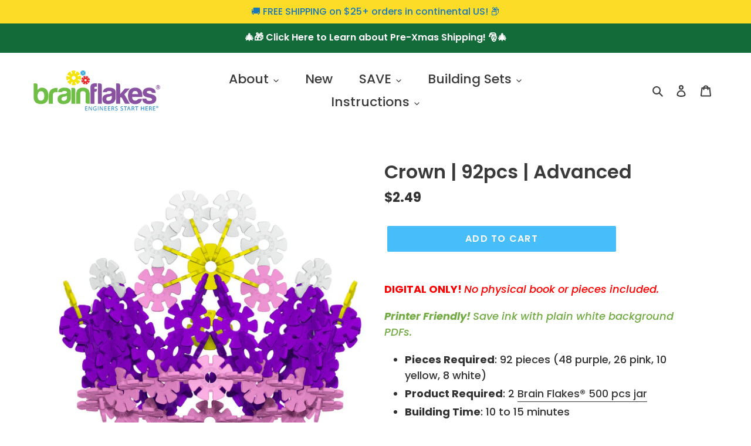

--- FILE ---
content_type: text/html; charset=utf-8
request_url: https://brainflakes.com/products/brain-flakes-crown-building-instructions
body_size: 61202
content:
<!doctype html>
<html class="no-js" lang="en">
<head>

    
    
    
    
    
      
      
    
  
  <meta charset="utf-8">
  <meta http-equiv="X-UA-Compatible" content="IE=edge,chrome=1">
  <meta name="viewport" content="width=device-width,initial-scale=1">
  <meta name="theme-color" content="#47bef9">

  <link rel="preconnect" href="https://cdn.shopify.com" crossorigin>
  <link rel="preconnect" href="https://fonts.shopifycdn.com" crossorigin>
  <link rel="preconnect" href="https://monorail-edge.shopifysvc.com"><link rel="preload" href="//brainflakes.com/cdn/shop/t/13/assets/theme.css?v=157450549959338468351732735518" as="style">
  <link rel="preload" as="font" href="//brainflakes.com/cdn/fonts/poppins/poppins_n6.aa29d4918bc243723d56b59572e18228ed0786f6.woff2" type="font/woff2" crossorigin>
  <link rel="preload" as="font" href="//brainflakes.com/cdn/fonts/poppins/poppins_n5.ad5b4b72b59a00358afc706450c864c3c8323842.woff2" type="font/woff2" crossorigin>
  <link rel="preload" as="font" href="//brainflakes.com/cdn/fonts/poppins/poppins_n7.56758dcf284489feb014a026f3727f2f20a54626.woff2" type="font/woff2" crossorigin>
  <link rel="preload" href="//brainflakes.com/cdn/shop/t/13/assets/theme.js?v=128136606634147785181732735518" as="script">
  <link rel="preload" href="//brainflakes.com/cdn/shop/t/13/assets/lazysizes.js?v=63098554868324070131732735518" as="script"><link rel="canonical" href="https://brainflakes.com/products/brain-flakes-crown-building-instructions"><link rel="shortcut icon" href="//brainflakes.com/cdn/shop/files/lt_blue_32x32.png?v=1612910445" type="image/png"><title>Crown | 92pcs | Advanced
&ndash; Brain Flakes</title><meta name="description" content="DIGITAL ONLY! No physical book or pieces included. Printer Friendly! Save ink with plain white background PDFs. Pieces Required: 92 pieces (48 purple, 26 pink, 10 yellow, 8 white) Product Required: 2 Brain Flakes® 500 pcs jar Building Time: 10 to 15 minutes Difficulty: 2.5/5 stars  Spec: 6 pages full-color PDF file, pr"><!-- /snippets/social-meta-tags.liquid -->


<meta property="og:site_name" content="Brain Flakes">
<meta property="og:url" content="https://brainflakes.com/products/brain-flakes-crown-building-instructions">
<meta property="og:title" content="Crown | 92pcs | Advanced">
<meta property="og:type" content="product">
<meta property="og:description" content="DIGITAL ONLY! No physical book or pieces included. Printer Friendly! Save ink with plain white background PDFs. Pieces Required: 92 pieces (48 purple, 26 pink, 10 yellow, 8 white) Product Required: 2 Brain Flakes® 500 pcs jar Building Time: 10 to 15 minutes Difficulty: 2.5/5 stars  Spec: 6 pages full-color PDF file, pr"><meta property="og:image" content="http://brainflakes.com/cdn/shop/products/crown-large.jpg?v=1751383637">
  <meta property="og:image:secure_url" content="https://brainflakes.com/cdn/shop/products/crown-large.jpg?v=1751383637">
  <meta property="og:image:width" content="1855">
  <meta property="og:image:height" content="1854">
  <meta property="og:price:amount" content="2.49">
  <meta property="og:price:currency" content="USD">



  <meta name="twitter:site" content="@brainflakestoy">

<meta name="twitter:card" content="summary_large_image">
<meta name="twitter:title" content="Crown | 92pcs | Advanced">
<meta name="twitter:description" content="DIGITAL ONLY! No physical book or pieces included. Printer Friendly! Save ink with plain white background PDFs. Pieces Required: 92 pieces (48 purple, 26 pink, 10 yellow, 8 white) Product Required: 2 Brain Flakes® 500 pcs jar Building Time: 10 to 15 minutes Difficulty: 2.5/5 stars  Spec: 6 pages full-color PDF file, pr">

  
<style data-shopify>
:root {
    --color-text: #3a3a3a;
    --color-text-rgb: 58, 58, 58;
    --color-body-text: #333232;
    --color-sale-text: #EA0606;
    --color-small-button-text-border: #3a3a3a;
    --color-text-field: #ffffff;
    --color-text-field-text: #000000;
    --color-text-field-text-rgb: 0, 0, 0;
    --menu_about_color: #68bcf4;
    --menu_new_color: #db3d35;
    --menu_shop_color: #6fbe46;
    --menu_instructions_color: #8952a1;
    --menu_contact_color: #fcdc26;
    
    --color-btn-primary: #47bef9;
    --color-btn-primary-darker: #16adf7;
    --color-btn-primary-text: #ffffff;

    --color-blankstate: rgba(51, 50, 50, 0.35);
    --color-blankstate-border: rgba(51, 50, 50, 0.2);
    --color-blankstate-background: rgba(51, 50, 50, 0.1);

    --color-text-focus:#606060;
    --color-overlay-text-focus:#e6e6e6;
    --color-btn-primary-focus:#16adf7;
    --color-btn-social-focus:#e6e6e6;
    --color-small-button-text-border-focus:#606060;
    --predictive-search-focus:#f2f2f2;

    --color-body: #ffffff;
    --color-bg: #ffffff;
    --color-bg-rgb: 255, 255, 255;
    --color-bg-alt: rgba(51, 50, 50, 0.05);
    --color-bg-currency-selector: rgba(51, 50, 50, 0.2);

    --color-overlay-title-text: #ffffff;
    --color-image-overlay: #685858;
    --color-image-overlay-rgb: 104, 88, 88;--opacity-image-overlay: 0.0;--hover-overlay-opacity: 0.4;

    --color-border: #ffffff;
    --color-border-form: #e6e6e6;
    --color-border-form-darker: #cdcdcd;

    --svg-select-icon: url(//brainflakes.com/cdn/shop/t/13/assets/ico-select.svg?v=29003672709104678581732735518);
    --slick-img-url: url(//brainflakes.com/cdn/shop/t/13/assets/ajax-loader.gif?v=41356863302472015721732735518);

    --font-weight-body--bold: 700;
    --font-weight-body--bolder: 700;

    --font-stack-header: Poppins, sans-serif;
    --font-style-header: normal;
    --font-weight-header: 600;

    --font-stack-body: Poppins, sans-serif;
    --font-style-body: normal;
    --font-weight-body: 500;

    --font-size-header: 24;

    --font-size-base: 18;

    --font-h1-desktop: 32;
    --font-h1-mobile: 30;
    --font-h2-desktop: 18;
    --font-h2-mobile: 16;
    --font-h3-mobile: 18;
    --font-h4-desktop: 16;
    --font-h4-mobile: 14;
    --font-h5-desktop: 13;
    --font-h5-mobile: 12;
    --font-h6-desktop: 12;
    --font-h6-mobile: 11;

    --font-mega-title-large-desktop: 60;

    --font-rich-text-large: 20;
    --font-rich-text-small: 15;

    
--color-video-bg: #f2f2f2;

    
    --global-color-image-loader-primary: rgba(58, 58, 58, 0.06);
    --global-color-image-loader-secondary: rgba(58, 58, 58, 0.12);
  }
</style>


  <style>*,::after,::before{box-sizing:border-box}body{margin:0}body,html{background-color:var(--color-body)}body,button{font-size:calc(var(--font-size-base) * 1px);font-family:var(--font-stack-body);font-style:var(--font-style-body);font-weight:var(--font-weight-body);color:var(--color-text);line-height:1.5}body,button{-webkit-font-smoothing:antialiased;-webkit-text-size-adjust:100%}.border-bottom{border-bottom:1px solid var(--color-border)}.btn--link{background-color:transparent;border:0;margin:0;color:var(--color-text);text-align:left}.text-right{text-align:right}.icon{display:inline-block;width:20px;height:20px;vertical-align:middle;fill:currentColor}.icon__fallback-text,.visually-hidden{position:absolute!important;overflow:hidden;clip:rect(0 0 0 0);height:1px;width:1px;margin:-1px;padding:0;border:0}svg.icon:not(.icon--full-color) circle,svg.icon:not(.icon--full-color) ellipse,svg.icon:not(.icon--full-color) g,svg.icon:not(.icon--full-color) line,svg.icon:not(.icon--full-color) path,svg.icon:not(.icon--full-color) polygon,svg.icon:not(.icon--full-color) polyline,svg.icon:not(.icon--full-color) rect,symbol.icon:not(.icon--full-color) circle,symbol.icon:not(.icon--full-color) ellipse,symbol.icon:not(.icon--full-color) g,symbol.icon:not(.icon--full-color) line,symbol.icon:not(.icon--full-color) path,symbol.icon:not(.icon--full-color) polygon,symbol.icon:not(.icon--full-color) polyline,symbol.icon:not(.icon--full-color) rect{fill:inherit;stroke:inherit}li{list-style:none}.list--inline{padding:0;margin:0}.list--inline>li{display:inline-block;margin-bottom:0;vertical-align:middle}a{color:var(--color-text);text-decoration:none}.h1,.h2,h1,h2{margin:0 0 17.5px;font-family:var(--font-stack-header);font-style:var(--font-style-header);font-weight:var(--font-weight-header);line-height:1.2;overflow-wrap:break-word;word-wrap:break-word}.h1 a,.h2 a,h1 a,h2 a{color:inherit;text-decoration:none;font-weight:inherit}.h1,h1{font-size:calc(((var(--font-h1-desktop))/ (var(--font-size-base))) * 1em);text-transform:none;letter-spacing:0}@media only screen and (max-width:749px){.h1,h1{font-size:calc(((var(--font-h1-mobile))/ (var(--font-size-base))) * 1em)}}.h2,h2{font-size:calc(((var(--font-h2-desktop))/ (var(--font-size-base))) * 1em);text-transform:uppercase;letter-spacing:.1em}@media only screen and (max-width:749px){.h2,h2{font-size:calc(((var(--font-h2-mobile))/ (var(--font-size-base))) * 1em)}}p{color:var(--color-body-text);margin:0 0 19.44444px}@media only screen and (max-width:749px){p{font-size:calc(((var(--font-size-base) - 1)/ (var(--font-size-base))) * 1em)}}p:last-child{margin-bottom:0}@media only screen and (max-width:749px){.small--hide{display:none!important}}.grid{list-style:none;margin:0;padding:0;margin-left:-30px}.grid::after{content:'';display:table;clear:both}@media only screen and (max-width:749px){.grid{margin-left:-22px}}.grid::after{content:'';display:table;clear:both}.grid--no-gutters{margin-left:0}.grid--no-gutters .grid__item{padding-left:0}.grid--table{display:table;table-layout:fixed;width:100%}.grid--table>.grid__item{float:none;display:table-cell;vertical-align:middle}.grid__item{float:left;padding-left:30px;width:100%}@media only screen and (max-width:749px){.grid__item{padding-left:22px}}.grid__item[class*="--push"]{position:relative}@media only screen and (min-width:750px){.medium-up--one-quarter{width:25%}.medium-up--push-one-third{width:33.33%}.medium-up--one-half{width:50%}.medium-up--push-one-third{left:33.33%;position:relative}}.site-header{position:relative;background-color:var(--color-body)}@media only screen and (max-width:749px){.site-header{border-bottom:1px solid var(--color-border)}}@media only screen and (min-width:750px){.site-header{padding:0 55px}.site-header.logo--center{padding-top:30px}}.site-header__logo{margin:15px 0}.logo-align--center .site-header__logo{text-align:center;margin:0 auto}@media only screen and (max-width:749px){.logo-align--center .site-header__logo{text-align:left;margin:15px 0}}@media only screen and (max-width:749px){.site-header__logo{padding-left:22px;text-align:left}.site-header__logo img{margin:0}}.site-header__logo-link{display:inline-block;word-break:break-word}@media only screen and (min-width:750px){.logo-align--center .site-header__logo-link{margin:0 auto}}.site-header__logo-image{display:block}@media only screen and (min-width:750px){.site-header__logo-image{margin:0 auto}}.site-header__logo-image img{width:100%}.site-header__logo-image--centered img{margin:0 auto}.site-header__logo img{display:block}.site-header__icons{position:relative;white-space:nowrap}@media only screen and (max-width:749px){.site-header__icons{width:auto;padding-right:13px}.site-header__icons .btn--link,.site-header__icons .site-header__cart{font-size:calc(((var(--font-size-base))/ (var(--font-size-base))) * 1em)}}.site-header__icons-wrapper{position:relative;display:-webkit-flex;display:-ms-flexbox;display:flex;width:100%;-ms-flex-align:center;-webkit-align-items:center;-moz-align-items:center;-ms-align-items:center;-o-align-items:center;align-items:center;-webkit-justify-content:flex-end;-ms-justify-content:flex-end;justify-content:flex-end}.site-header__account,.site-header__cart,.site-header__search{position:relative}.site-header__search.site-header__icon{display:none}@media only screen and (min-width:1400px){.site-header__search.site-header__icon{display:block}}.site-header__search-toggle{display:block}@media only screen and (min-width:750px){.site-header__account,.site-header__cart{padding:10px 11px}}.site-header__cart-title,.site-header__search-title{position:absolute!important;overflow:hidden;clip:rect(0 0 0 0);height:1px;width:1px;margin:-1px;padding:0;border:0;display:block;vertical-align:middle}.site-header__cart-title{margin-right:3px}.site-header__cart-count{display:flex;align-items:center;justify-content:center;position:absolute;right:.4rem;top:.2rem;font-weight:700;background-color:var(--color-btn-primary);color:var(--color-btn-primary-text);border-radius:50%;min-width:1em;height:1em}.site-header__cart-count span{font-family:HelveticaNeue,"Helvetica Neue",Helvetica,Arial,sans-serif;font-size:calc(11em / 16);line-height:1}@media only screen and (max-width:749px){.site-header__cart-count{top:calc(7em / 16);right:0;border-radius:50%;min-width:calc(19em / 16);height:calc(19em / 16)}}@media only screen and (max-width:749px){.site-header__cart-count span{padding:.25em calc(6em / 16);font-size:12px}}.site-header__menu{display:none}@media only screen and (max-width:749px){.site-header__icon{display:inline-block;vertical-align:middle;padding:10px 11px;margin:0}}@media only screen and (min-width:750px){.site-header__icon .icon-search{margin-right:3px}}.announcement-bar{z-index:10;position:relative;text-align:center;border-bottom:1px solid transparent;padding:2px}.announcement-bar__link{display:block}.announcement-bar__message{display:block;padding:11px 22px;font-size:calc(((16)/ (var(--font-size-base))) * 1em);font-weight:var(--font-weight-header)}@media only screen and (min-width:750px){.announcement-bar__message{padding-left:55px;padding-right:55px}}.site-nav{position:relative;padding:0;text-align:center;margin:25px 0}.site-nav a{padding:3px 10px}.site-nav__link{display:block;white-space:nowrap}.site-nav--centered .site-nav__link{padding-top:0}.site-nav__link .icon-chevron-down{width:calc(8em / 16);height:calc(8em / 16);margin-left:.5rem}.site-nav__label{border-bottom:1px solid transparent}.site-nav__link--active .site-nav__label{border-bottom-color:var(--color-text)}.site-nav__link--button{border:none;background-color:transparent;padding:3px 10px}.site-header__mobile-nav{z-index:11;position:relative;background-color:var(--color-body)}@media only screen and (max-width:749px){.site-header__mobile-nav{display:-webkit-flex;display:-ms-flexbox;display:flex;width:100%;-ms-flex-align:center;-webkit-align-items:center;-moz-align-items:center;-ms-align-items:center;-o-align-items:center;align-items:center}}.mobile-nav--open .icon-close{display:none}.main-content{opacity:0}.main-content .shopify-section{display:none}.main-content .shopify-section:first-child{display:inherit}.critical-hidden{display:none}</style>

  <script>
    window.performance.mark('debut:theme_stylesheet_loaded.start');

    function onLoadStylesheet() {
      performance.mark('debut:theme_stylesheet_loaded.end');
      performance.measure('debut:theme_stylesheet_loaded', 'debut:theme_stylesheet_loaded.start', 'debut:theme_stylesheet_loaded.end');

      var url = "//brainflakes.com/cdn/shop/t/13/assets/theme.css?v=157450549959338468351732735518";
      var link = document.querySelector('link[href="' + url + '"]');
      link.loaded = true;
      link.dispatchEvent(new Event('load'));
    }
  </script>

  <link rel="stylesheet" href="//brainflakes.com/cdn/shop/t/13/assets/theme.css?v=157450549959338468351732735518" type="text/css" media="print" onload="this.media='all';onLoadStylesheet()">

  <style>
    @font-face {
  font-family: Poppins;
  font-weight: 600;
  font-style: normal;
  font-display: swap;
  src: url("//brainflakes.com/cdn/fonts/poppins/poppins_n6.aa29d4918bc243723d56b59572e18228ed0786f6.woff2") format("woff2"),
       url("//brainflakes.com/cdn/fonts/poppins/poppins_n6.5f815d845fe073750885d5b7e619ee00e8111208.woff") format("woff");
}

    @font-face {
  font-family: Poppins;
  font-weight: 500;
  font-style: normal;
  font-display: swap;
  src: url("//brainflakes.com/cdn/fonts/poppins/poppins_n5.ad5b4b72b59a00358afc706450c864c3c8323842.woff2") format("woff2"),
       url("//brainflakes.com/cdn/fonts/poppins/poppins_n5.33757fdf985af2d24b32fcd84c9a09224d4b2c39.woff") format("woff");
}

    @font-face {
  font-family: Poppins;
  font-weight: 700;
  font-style: normal;
  font-display: swap;
  src: url("//brainflakes.com/cdn/fonts/poppins/poppins_n7.56758dcf284489feb014a026f3727f2f20a54626.woff2") format("woff2"),
       url("//brainflakes.com/cdn/fonts/poppins/poppins_n7.f34f55d9b3d3205d2cd6f64955ff4b36f0cfd8da.woff") format("woff");
}

    @font-face {
  font-family: Poppins;
  font-weight: 700;
  font-style: normal;
  font-display: swap;
  src: url("//brainflakes.com/cdn/fonts/poppins/poppins_n7.56758dcf284489feb014a026f3727f2f20a54626.woff2") format("woff2"),
       url("//brainflakes.com/cdn/fonts/poppins/poppins_n7.f34f55d9b3d3205d2cd6f64955ff4b36f0cfd8da.woff") format("woff");
}

    @font-face {
  font-family: Poppins;
  font-weight: 500;
  font-style: italic;
  font-display: swap;
  src: url("//brainflakes.com/cdn/fonts/poppins/poppins_i5.6acfce842c096080e34792078ef3cb7c3aad24d4.woff2") format("woff2"),
       url("//brainflakes.com/cdn/fonts/poppins/poppins_i5.a49113e4fe0ad7fd7716bd237f1602cbec299b3c.woff") format("woff");
}

    @font-face {
  font-family: Poppins;
  font-weight: 700;
  font-style: italic;
  font-display: swap;
  src: url("//brainflakes.com/cdn/fonts/poppins/poppins_i7.42fd71da11e9d101e1e6c7932199f925f9eea42d.woff2") format("woff2"),
       url("//brainflakes.com/cdn/fonts/poppins/poppins_i7.ec8499dbd7616004e21155106d13837fff4cf556.woff") format("woff");
}

  </style>

  <script>
    var theme = {
      breakpoints: {
        medium: 750,
        large: 990,
        widescreen: 1400
      },
      strings: {
        addToCart: "Add to cart",
        soldOut: "Sold out",
        unavailable: "Unavailable",
        regularPrice: "Regular price",
        salePrice: "Sale price",
        sale: "Sale",
        fromLowestPrice: "from [price]",
        vendor: "Vendor",
        showMore: "Show More",
        showLess: "Show Less",
        searchFor: "Search for",
        addressError: "Error looking up that address",
        addressNoResults: "No results for that address",
        addressQueryLimit: "You have exceeded the Google API usage limit. Consider upgrading to a \u003ca href=\"https:\/\/developers.google.com\/maps\/premium\/usage-limits\"\u003ePremium Plan\u003c\/a\u003e.",
        authError: "There was a problem authenticating your Google Maps account.",
        newWindow: "Opens in a new window.",
        external: "Opens external website.",
        newWindowExternal: "Opens external website in a new window.",
        removeLabel: "Remove [product]",
        update: "Update",
        quantity: "Quantity",
        discountedTotal: "Discounted total",
        regularTotal: "Regular total",
        priceColumn: "See Price column for discount details.",
        quantityMinimumMessage: "Quantity must be 1 or more",
        cartError: "There was an error while updating your cart. Please try again.",
        removedItemMessage: "Removed \u003cspan class=\"cart__removed-product-details\"\u003e([quantity]) [link]\u003c\/span\u003e from your cart.",
        unitPrice: "Unit price",
        unitPriceSeparator: "per",
        oneCartCount: "1 item",
        otherCartCount: "[count] items",
        quantityLabel: "Quantity: [count]",
        products: "Products",
        loading: "Loading",
        number_of_results: "[result_number] of [results_count]",
        number_of_results_found: "[results_count] results found",
        one_result_found: "1 result found"
      },
      moneyFormat: "${{amount}}",
      moneyFormatWithCurrency: "${{amount}} USD",
      settings: {
        predictiveSearchEnabled: true,
        predictiveSearchShowPrice: true,
        predictiveSearchShowVendor: false
      },
      stylesheet: "//brainflakes.com/cdn/shop/t/13/assets/theme.css?v=157450549959338468351732735518"
    }

    document.documentElement.className = document.documentElement.className.replace('no-js', 'js');
  </script><script src="//brainflakes.com/cdn/shop/t/13/assets/theme.js?v=128136606634147785181732735518" defer="defer"></script>
  <script src="//brainflakes.com/cdn/shop/t/13/assets/lazysizes.js?v=63098554868324070131732735518" async="async"></script>

  <script type="text/javascript">
    if (window.MSInputMethodContext && document.documentMode) {
      var scripts = document.getElementsByTagName('script')[0];
      var polyfill = document.createElement("script");
      polyfill.defer = true;
      polyfill.src = "//brainflakes.com/cdn/shop/t/13/assets/ie11CustomProperties.min.js?v=146208399201472936201732735518";

      scripts.parentNode.insertBefore(polyfill, scripts);
    }
  </script>

  <script>window.performance && window.performance.mark && window.performance.mark('shopify.content_for_header.start');</script><meta id="shopify-digital-wallet" name="shopify-digital-wallet" content="/53126332567/digital_wallets/dialog">
<meta name="shopify-checkout-api-token" content="13add034ab09d2c29d094ce5e5df50eb">
<meta id="in-context-paypal-metadata" data-shop-id="53126332567" data-venmo-supported="false" data-environment="production" data-locale="en_US" data-paypal-v4="true" data-currency="USD">
<link rel="alternate" type="application/json+oembed" href="https://brainflakes.com/products/brain-flakes-crown-building-instructions.oembed">
<script async="async" src="/checkouts/internal/preloads.js?locale=en-US"></script>
<link rel="preconnect" href="https://shop.app" crossorigin="anonymous">
<script async="async" src="https://shop.app/checkouts/internal/preloads.js?locale=en-US&shop_id=53126332567" crossorigin="anonymous"></script>
<script id="apple-pay-shop-capabilities" type="application/json">{"shopId":53126332567,"countryCode":"US","currencyCode":"USD","merchantCapabilities":["supports3DS"],"merchantId":"gid:\/\/shopify\/Shop\/53126332567","merchantName":"Brain Flakes","requiredBillingContactFields":["postalAddress","email"],"requiredShippingContactFields":["postalAddress","email"],"shippingType":"shipping","supportedNetworks":["visa","masterCard","amex","discover","elo","jcb"],"total":{"type":"pending","label":"Brain Flakes","amount":"1.00"},"shopifyPaymentsEnabled":true,"supportsSubscriptions":true}</script>
<script id="shopify-features" type="application/json">{"accessToken":"13add034ab09d2c29d094ce5e5df50eb","betas":["rich-media-storefront-analytics"],"domain":"brainflakes.com","predictiveSearch":true,"shopId":53126332567,"locale":"en"}</script>
<script>var Shopify = Shopify || {};
Shopify.shop = "brain-flakes.myshopify.com";
Shopify.locale = "en";
Shopify.currency = {"active":"USD","rate":"1.0"};
Shopify.country = "US";
Shopify.theme = {"name":"2024 Updated landing page BF website ","id":147295699183,"schema_name":"Debut","schema_version":"17.9.2","theme_store_id":796,"role":"main"};
Shopify.theme.handle = "null";
Shopify.theme.style = {"id":null,"handle":null};
Shopify.cdnHost = "brainflakes.com/cdn";
Shopify.routes = Shopify.routes || {};
Shopify.routes.root = "/";</script>
<script type="module">!function(o){(o.Shopify=o.Shopify||{}).modules=!0}(window);</script>
<script>!function(o){function n(){var o=[];function n(){o.push(Array.prototype.slice.apply(arguments))}return n.q=o,n}var t=o.Shopify=o.Shopify||{};t.loadFeatures=n(),t.autoloadFeatures=n()}(window);</script>
<script>
  window.ShopifyPay = window.ShopifyPay || {};
  window.ShopifyPay.apiHost = "shop.app\/pay";
  window.ShopifyPay.redirectState = null;
</script>
<script id="shop-js-analytics" type="application/json">{"pageType":"product"}</script>
<script defer="defer" async type="module" src="//brainflakes.com/cdn/shopifycloud/shop-js/modules/v2/client.init-shop-cart-sync_DlSlHazZ.en.esm.js"></script>
<script defer="defer" async type="module" src="//brainflakes.com/cdn/shopifycloud/shop-js/modules/v2/chunk.common_D16XZWos.esm.js"></script>
<script type="module">
  await import("//brainflakes.com/cdn/shopifycloud/shop-js/modules/v2/client.init-shop-cart-sync_DlSlHazZ.en.esm.js");
await import("//brainflakes.com/cdn/shopifycloud/shop-js/modules/v2/chunk.common_D16XZWos.esm.js");

  window.Shopify.SignInWithShop?.initShopCartSync?.({"fedCMEnabled":true,"windoidEnabled":true});

</script>
<script>
  window.Shopify = window.Shopify || {};
  if (!window.Shopify.featureAssets) window.Shopify.featureAssets = {};
  window.Shopify.featureAssets['shop-js'] = {"shop-cart-sync":["modules/v2/client.shop-cart-sync_DKWYiEUO.en.esm.js","modules/v2/chunk.common_D16XZWos.esm.js"],"init-fed-cm":["modules/v2/client.init-fed-cm_vfPMjZAC.en.esm.js","modules/v2/chunk.common_D16XZWos.esm.js"],"init-shop-email-lookup-coordinator":["modules/v2/client.init-shop-email-lookup-coordinator_CR38P6MB.en.esm.js","modules/v2/chunk.common_D16XZWos.esm.js"],"init-shop-cart-sync":["modules/v2/client.init-shop-cart-sync_DlSlHazZ.en.esm.js","modules/v2/chunk.common_D16XZWos.esm.js"],"shop-cash-offers":["modules/v2/client.shop-cash-offers_CJw4IQ6B.en.esm.js","modules/v2/chunk.common_D16XZWos.esm.js","modules/v2/chunk.modal_UwFWkumu.esm.js"],"shop-toast-manager":["modules/v2/client.shop-toast-manager_BY778Uv6.en.esm.js","modules/v2/chunk.common_D16XZWos.esm.js"],"init-windoid":["modules/v2/client.init-windoid_DVhZdEm3.en.esm.js","modules/v2/chunk.common_D16XZWos.esm.js"],"shop-button":["modules/v2/client.shop-button_D2ZzKUPa.en.esm.js","modules/v2/chunk.common_D16XZWos.esm.js"],"avatar":["modules/v2/client.avatar_BTnouDA3.en.esm.js"],"init-customer-accounts-sign-up":["modules/v2/client.init-customer-accounts-sign-up_CQZUmjGN.en.esm.js","modules/v2/client.shop-login-button_Cu5K-F7X.en.esm.js","modules/v2/chunk.common_D16XZWos.esm.js","modules/v2/chunk.modal_UwFWkumu.esm.js"],"pay-button":["modules/v2/client.pay-button_CcBqbGU7.en.esm.js","modules/v2/chunk.common_D16XZWos.esm.js"],"init-shop-for-new-customer-accounts":["modules/v2/client.init-shop-for-new-customer-accounts_B5DR5JTE.en.esm.js","modules/v2/client.shop-login-button_Cu5K-F7X.en.esm.js","modules/v2/chunk.common_D16XZWos.esm.js","modules/v2/chunk.modal_UwFWkumu.esm.js"],"shop-login-button":["modules/v2/client.shop-login-button_Cu5K-F7X.en.esm.js","modules/v2/chunk.common_D16XZWos.esm.js","modules/v2/chunk.modal_UwFWkumu.esm.js"],"shop-follow-button":["modules/v2/client.shop-follow-button_BX8Slf17.en.esm.js","modules/v2/chunk.common_D16XZWos.esm.js","modules/v2/chunk.modal_UwFWkumu.esm.js"],"init-customer-accounts":["modules/v2/client.init-customer-accounts_DjKkmQ2w.en.esm.js","modules/v2/client.shop-login-button_Cu5K-F7X.en.esm.js","modules/v2/chunk.common_D16XZWos.esm.js","modules/v2/chunk.modal_UwFWkumu.esm.js"],"lead-capture":["modules/v2/client.lead-capture_ChWCg7nV.en.esm.js","modules/v2/chunk.common_D16XZWos.esm.js","modules/v2/chunk.modal_UwFWkumu.esm.js"],"checkout-modal":["modules/v2/client.checkout-modal_DPnpVyv-.en.esm.js","modules/v2/chunk.common_D16XZWos.esm.js","modules/v2/chunk.modal_UwFWkumu.esm.js"],"shop-login":["modules/v2/client.shop-login_leRXJtcZ.en.esm.js","modules/v2/chunk.common_D16XZWos.esm.js","modules/v2/chunk.modal_UwFWkumu.esm.js"],"payment-terms":["modules/v2/client.payment-terms_Bp9K0NXD.en.esm.js","modules/v2/chunk.common_D16XZWos.esm.js","modules/v2/chunk.modal_UwFWkumu.esm.js"]};
</script>
<script>(function() {
  var isLoaded = false;
  function asyncLoad() {
    if (isLoaded) return;
    isLoaded = true;
    var urls = ["\/\/cdn.shopify.com\/proxy\/958c0b7e39c9b516253993994b09a63540d66f8287ad65656b369fbaddfc7d61\/form.nerdy-apps.com\/build\/nerdy_form_widget.bee96d44.js?shop=brain-flakes.myshopify.com\u0026sp-cache-control=cHVibGljLCBtYXgtYWdlPTkwMA","https:\/\/cdn.jsdelivr.net\/gh\/apphq\/slidecart-dist@master\/slidecarthq-forward.js?4\u0026shop=brain-flakes.myshopify.com","https:\/\/instafeed.nfcube.com\/cdn\/abb14f8fad5641e90ef28a40a8ff4fa3.js?shop=brain-flakes.myshopify.com","https:\/\/cdn.shopify.com\/s\/files\/1\/0531\/2633\/2567\/t\/5\/assets\/globo.formbuilder.init.js?v=1622242617\u0026shop=brain-flakes.myshopify.com","https:\/\/app.1clickpopup.com\/widget.js?shop=brain-flakes.myshopify.com","https:\/\/cdn.hextom.com\/js\/quickannouncementbar.js?shop=brain-flakes.myshopify.com"];
    for (var i = 0; i < urls.length; i++) {
      var s = document.createElement('script');
      s.type = 'text/javascript';
      s.async = true;
      s.src = urls[i];
      var x = document.getElementsByTagName('script')[0];
      x.parentNode.insertBefore(s, x);
    }
  };
  if(window.attachEvent) {
    window.attachEvent('onload', asyncLoad);
  } else {
    window.addEventListener('load', asyncLoad, false);
  }
})();</script>
<script id="__st">var __st={"a":53126332567,"offset":-21600,"reqid":"00c0cb0f-79af-48a5-9509-8d43212a8186-1768595386","pageurl":"brainflakes.com\/products\/brain-flakes-crown-building-instructions","u":"8a1294fab6c3","p":"product","rtyp":"product","rid":6576282992791};</script>
<script>window.ShopifyPaypalV4VisibilityTracking = true;</script>
<script id="captcha-bootstrap">!function(){'use strict';const t='contact',e='account',n='new_comment',o=[[t,t],['blogs',n],['comments',n],[t,'customer']],c=[[e,'customer_login'],[e,'guest_login'],[e,'recover_customer_password'],[e,'create_customer']],r=t=>t.map((([t,e])=>`form[action*='/${t}']:not([data-nocaptcha='true']) input[name='form_type'][value='${e}']`)).join(','),a=t=>()=>t?[...document.querySelectorAll(t)].map((t=>t.form)):[];function s(){const t=[...o],e=r(t);return a(e)}const i='password',u='form_key',d=['recaptcha-v3-token','g-recaptcha-response','h-captcha-response',i],f=()=>{try{return window.sessionStorage}catch{return}},m='__shopify_v',_=t=>t.elements[u];function p(t,e,n=!1){try{const o=window.sessionStorage,c=JSON.parse(o.getItem(e)),{data:r}=function(t){const{data:e,action:n}=t;return t[m]||n?{data:e,action:n}:{data:t,action:n}}(c);for(const[e,n]of Object.entries(r))t.elements[e]&&(t.elements[e].value=n);n&&o.removeItem(e)}catch(o){console.error('form repopulation failed',{error:o})}}const l='form_type',E='cptcha';function T(t){t.dataset[E]=!0}const w=window,h=w.document,L='Shopify',v='ce_forms',y='captcha';let A=!1;((t,e)=>{const n=(g='f06e6c50-85a8-45c8-87d0-21a2b65856fe',I='https://cdn.shopify.com/shopifycloud/storefront-forms-hcaptcha/ce_storefront_forms_captcha_hcaptcha.v1.5.2.iife.js',D={infoText:'Protected by hCaptcha',privacyText:'Privacy',termsText:'Terms'},(t,e,n)=>{const o=w[L][v],c=o.bindForm;if(c)return c(t,g,e,D).then(n);var r;o.q.push([[t,g,e,D],n]),r=I,A||(h.body.append(Object.assign(h.createElement('script'),{id:'captcha-provider',async:!0,src:r})),A=!0)});var g,I,D;w[L]=w[L]||{},w[L][v]=w[L][v]||{},w[L][v].q=[],w[L][y]=w[L][y]||{},w[L][y].protect=function(t,e){n(t,void 0,e),T(t)},Object.freeze(w[L][y]),function(t,e,n,w,h,L){const[v,y,A,g]=function(t,e,n){const i=e?o:[],u=t?c:[],d=[...i,...u],f=r(d),m=r(i),_=r(d.filter((([t,e])=>n.includes(e))));return[a(f),a(m),a(_),s()]}(w,h,L),I=t=>{const e=t.target;return e instanceof HTMLFormElement?e:e&&e.form},D=t=>v().includes(t);t.addEventListener('submit',(t=>{const e=I(t);if(!e)return;const n=D(e)&&!e.dataset.hcaptchaBound&&!e.dataset.recaptchaBound,o=_(e),c=g().includes(e)&&(!o||!o.value);(n||c)&&t.preventDefault(),c&&!n&&(function(t){try{if(!f())return;!function(t){const e=f();if(!e)return;const n=_(t);if(!n)return;const o=n.value;o&&e.removeItem(o)}(t);const e=Array.from(Array(32),(()=>Math.random().toString(36)[2])).join('');!function(t,e){_(t)||t.append(Object.assign(document.createElement('input'),{type:'hidden',name:u})),t.elements[u].value=e}(t,e),function(t,e){const n=f();if(!n)return;const o=[...t.querySelectorAll(`input[type='${i}']`)].map((({name:t})=>t)),c=[...d,...o],r={};for(const[a,s]of new FormData(t).entries())c.includes(a)||(r[a]=s);n.setItem(e,JSON.stringify({[m]:1,action:t.action,data:r}))}(t,e)}catch(e){console.error('failed to persist form',e)}}(e),e.submit())}));const S=(t,e)=>{t&&!t.dataset[E]&&(n(t,e.some((e=>e===t))),T(t))};for(const o of['focusin','change'])t.addEventListener(o,(t=>{const e=I(t);D(e)&&S(e,y())}));const B=e.get('form_key'),M=e.get(l),P=B&&M;t.addEventListener('DOMContentLoaded',(()=>{const t=y();if(P)for(const e of t)e.elements[l].value===M&&p(e,B);[...new Set([...A(),...v().filter((t=>'true'===t.dataset.shopifyCaptcha))])].forEach((e=>S(e,t)))}))}(h,new URLSearchParams(w.location.search),n,t,e,['guest_login'])})(!0,!0)}();</script>
<script integrity="sha256-4kQ18oKyAcykRKYeNunJcIwy7WH5gtpwJnB7kiuLZ1E=" data-source-attribution="shopify.loadfeatures" defer="defer" src="//brainflakes.com/cdn/shopifycloud/storefront/assets/storefront/load_feature-a0a9edcb.js" crossorigin="anonymous"></script>
<script crossorigin="anonymous" defer="defer" src="//brainflakes.com/cdn/shopifycloud/storefront/assets/shopify_pay/storefront-65b4c6d7.js?v=20250812"></script>
<script data-source-attribution="shopify.dynamic_checkout.dynamic.init">var Shopify=Shopify||{};Shopify.PaymentButton=Shopify.PaymentButton||{isStorefrontPortableWallets:!0,init:function(){window.Shopify.PaymentButton.init=function(){};var t=document.createElement("script");t.src="https://brainflakes.com/cdn/shopifycloud/portable-wallets/latest/portable-wallets.en.js",t.type="module",document.head.appendChild(t)}};
</script>
<script data-source-attribution="shopify.dynamic_checkout.buyer_consent">
  function portableWalletsHideBuyerConsent(e){var t=document.getElementById("shopify-buyer-consent"),n=document.getElementById("shopify-subscription-policy-button");t&&n&&(t.classList.add("hidden"),t.setAttribute("aria-hidden","true"),n.removeEventListener("click",e))}function portableWalletsShowBuyerConsent(e){var t=document.getElementById("shopify-buyer-consent"),n=document.getElementById("shopify-subscription-policy-button");t&&n&&(t.classList.remove("hidden"),t.removeAttribute("aria-hidden"),n.addEventListener("click",e))}window.Shopify?.PaymentButton&&(window.Shopify.PaymentButton.hideBuyerConsent=portableWalletsHideBuyerConsent,window.Shopify.PaymentButton.showBuyerConsent=portableWalletsShowBuyerConsent);
</script>
<script data-source-attribution="shopify.dynamic_checkout.cart.bootstrap">document.addEventListener("DOMContentLoaded",(function(){function t(){return document.querySelector("shopify-accelerated-checkout-cart, shopify-accelerated-checkout")}if(t())Shopify.PaymentButton.init();else{new MutationObserver((function(e,n){t()&&(Shopify.PaymentButton.init(),n.disconnect())})).observe(document.body,{childList:!0,subtree:!0})}}));
</script>
<script id='scb4127' type='text/javascript' async='' src='https://brainflakes.com/cdn/shopifycloud/privacy-banner/storefront-banner.js'></script><link id="shopify-accelerated-checkout-styles" rel="stylesheet" media="screen" href="https://brainflakes.com/cdn/shopifycloud/portable-wallets/latest/accelerated-checkout-backwards-compat.css" crossorigin="anonymous">
<style id="shopify-accelerated-checkout-cart">
        #shopify-buyer-consent {
  margin-top: 1em;
  display: inline-block;
  width: 100%;
}

#shopify-buyer-consent.hidden {
  display: none;
}

#shopify-subscription-policy-button {
  background: none;
  border: none;
  padding: 0;
  text-decoration: underline;
  font-size: inherit;
  cursor: pointer;
}

#shopify-subscription-policy-button::before {
  box-shadow: none;
}

      </style>

<script>window.performance && window.performance.mark && window.performance.mark('shopify.content_for_header.end');</script>

<script>
	var Globo = Globo || {};
    var globoFormbuilderRecaptchaInit = function(){};
    Globo.FormBuilder = Globo.FormBuilder || {};
    Globo.FormBuilder.url = "https://form.globosoftware.net";
    Globo.FormBuilder.shop = {
        settings : {
            reCaptcha : {
                siteKey : '',
                recaptchaType : 'v2',
                languageCode : 'en'
            },
            hideWaterMark : false,
            encryptionFormId : false,
            copyright: `Powered by Globo <a href="https://apps.shopify.com/form-builder-contact-form" target="_blank">Form</a>`,
            scrollTop: true,
            additionalColumns: []        },
        pricing:{
            features:{
                fileUpload : 2,
                removeCopyright : false,
                bulkOrderForm: false,
                cartForm: false,
            }
        },
        configuration: {
            money_format:  "${{amount}}"
        },
        encryption_form_id : false
    };
    Globo.FormBuilder.forms = [];

    
    Globo.FormBuilder.page = {
        title : document.title.replaceAll('"', "'"),
        href : window.location.href,
        type: "product"
    };
    
    Globo.FormBuilder.product= {
        title : `Crown | 92pcs | Advanced`,
        type : ``,
        vendor : `Brain Flakes`
    }
    
    Globo.FormBuilder.assetFormUrls = [];
            Globo.FormBuilder.assetFormUrls[38474] = "//brainflakes.com/cdn/shop/t/13/assets/globo.formbuilder.data.38474.js?v=119940431537346740201732735518";
            
    
    window.Globo.FormBuilder.forms = [];
        
        
        
        window.Globo.FormBuilder.forms[38474] = {"38474":{"elements":[{"id":"group-1","type":"group","label":"Page 1","description":"","elements":[{"id":"name","type":"name","label":"My Name Is...","placeholder":"","description":"","limitCharacters":false,"characters":100,"hideLabel":false,"keepPositionLabel":false,"required":false,"ifHideLabel":false,"inputIcon":"","columnWidth":100},{"id":"email","type":"email","label":"Email","placeholder":"","description":"","limitCharacters":false,"characters":100,"hideLabel":false,"keepPositionLabel":false,"required":false,"ifHideLabel":false,"inputIcon":"","columnWidth":100},{"id":"textarea","type":"textarea","label":"Teach me how to build a Brain Flakes®.....","placeholder":"","description":"","limitCharacters":false,"characters":100,"hideLabel":false,"keepPositionLabel":false,"required":false,"ifHideLabel":false,"columnWidth":100},{"id":"textarea-2","type":"textarea","label":"I want to show you what I made with Brain Flakes®!","placeholder":"","description":"","limitCharacters":false,"characters":100,"hideLabel":false,"keepPositionLabel":false,"required":false,"ifHideLabel":false,"columnWidth":100},{"id":"file","type":"file","label":"Here is a photo","button-text":"Choose file","placeholder":"","allowed-multiple":false,"allowed-extensions":["jpg","jpeg","png"],"description":"","uploadPending":"File is uploading. Please wait a second...","uploadSuccess":"File uploaded successfully","hideLabel":false,"keepPositionLabel":false,"required":false,"ifHideLabel":false,"inputIcon":"","columnWidth":50},{"id":"checkbox","type":"checkbox","label":"Can we repost it on our social media?","options":"Yes\nNo","defaultOptions":"","description":"","hideLabel":false,"keepPositionLabel":false,"required":false,"ifHideLabel":true,"inlineOption":50,"columnWidth":50},{"id":"name-2","type":"name","label":"Instagram handle","placeholder":"@","description":"Let's connect! We will tag you when we repost your (your kids') creation!","limitCharacters":false,"characters":100,"hideLabel":false,"keepPositionLabel":false,"required":false,"ifHideLabel":false,"inputIcon":"","columnWidth":50,"conditionalField":false,"onlyShowIf":false,"checkbox":false}]}],"errorMessage":{"required":"Required","invalid":"Invalid","invalidName":"Invalid name","invalidEmail":"Invalid email","invalidURL":"Invalid url","invalidPhone":"Invalid phone","invalidNumber":"Invalid number","invalidPassword":"Invalid password","confirmPasswordNotMatch":"Confirmed password doesn't match","customerAlreadyExists":"Customer already exists","fileSizeLimit":"File size limit","fileNotAllowed":"File not allowed","requiredCaptcha":"Required captcha","requiredProducts":"Please select product","limitQuantity":"The number of products left in stock has been exceeded","shopifyInvalidPhone":"phone - Enter a valid phone number to use this delivery method","shopifyPhoneHasAlready":"phone - Phone has already been taken","shopifyInvalidProvice":"addresses.province - is not valid","otherError":"Something went wrong, please try again"},"appearance":{"layout":"boxed","width":600,"style":"classic_rounded","mainColor":"rgba(40,179,248,1)","headingColor":"#000","labelColor":"rgba(58,58,58,1)","descriptionColor":"rgba(58,58,58,1)","optionColor":"#000","paragraphColor":"#000","paragraphBackground":"#fff","background":"image","backgroundColor":"rgba(255,255,255,1)","backgroundImage":"","backgroundImageAlignment":"middle","floatingIcon":"\u003csvg aria-hidden=\"true\" focusable=\"false\" data-prefix=\"far\" data-icon=\"envelope\" class=\"svg-inline--fa fa-envelope fa-w-16\" role=\"img\" xmlns=\"http:\/\/www.w3.org\/2000\/svg\" viewBox=\"0 0 512 512\"\u003e\u003cpath fill=\"currentColor\" d=\"M464 64H48C21.49 64 0 85.49 0 112v288c0 26.51 21.49 48 48 48h416c26.51 0 48-21.49 48-48V112c0-26.51-21.49-48-48-48zm0 48v40.805c-22.422 18.259-58.168 46.651-134.587 106.49-16.841 13.247-50.201 45.072-73.413 44.701-23.208.375-56.579-31.459-73.413-44.701C106.18 199.465 70.425 171.067 48 152.805V112h416zM48 400V214.398c22.914 18.251 55.409 43.862 104.938 82.646 21.857 17.205 60.134 55.186 103.062 54.955 42.717.231 80.509-37.199 103.053-54.947 49.528-38.783 82.032-64.401 104.947-82.653V400H48z\"\u003e\u003c\/path\u003e\u003c\/svg\u003e","floatingText":"","displayOnAllPage":false,"position":"bottom right","formType":"normalForm","newTemplate":false,"colorScheme":{"solidButton":{"red":40,"green":179,"blue":248,"alpha":1},"solidButtonLabel":{"red":255,"green":255,"blue":255},"text":{"red":58,"green":58,"blue":58,"alpha":1},"outlineButton":{"red":40,"green":179,"blue":248,"alpha":1},"background":null}},"afterSubmit":{"action":"clearForm","message":"\u003ch4\u003eThanks for your submission! Follow us on \u003ca href=\"https:\/\/www.instagram.com\/brain_flakes_official\/\" rel=\"noopener noreferrer\" target=\"_blank\"\u003eInstagram\u003c\/a\u003e @barin_flakes_official for the latest updates and more!\u003c\/h4\u003e","redirectUrl":"","enableGa":false,"gaEventCategory":"Form Builder by Globo","gaEventAction":"Submit","gaEventLabel":"Contact us form","enableFpx":false,"fpxTrackerName":""},"accountPage":{"showAccountDetail":false,"registrationPage":false,"editAccountPage":false,"header":"Header","active":false,"title":"Account details","headerDescription":"Fill out the form to change account information","afterUpdate":"Message after update","message":"\u003ch5\u003eAccount edited successfully!\u003c\/h5\u003e","footer":"Footer","updateText":"Update","footerDescription":""},"footer":{"description":"\u003cp\u003eIf we turn your design into building instructions, you will win $100 from us!\u003c\/p\u003e\u003cp\u003e\u003cbr\u003e\u003c\/p\u003e\u003cp\u003e**By clicking \u003cstrong\u003esubmit\u003c\/strong\u003e, you agree that Brain Flakes® has the right to publish your photos and ideas on our websites, social media platforms, and product listings.** \u003c\/p\u003e\u003cp\u003e\u003cbr\u003e\u003c\/p\u003e","previousText":"Previous","nextText":"Next","submitText":"Submit","resetButton":false,"resetButtonText":"Reset","submitFullWidth":true,"submitAlignment":"center"},"header":{"active":true,"title":"","description":"\u003cp class=\"ql-align-center\"\u003eTell us what Brain Flakes® building instructions you would like to see\u003c\/p\u003e\u003cp class=\"ql-align-center\"\u003eor show us cool Brain Flakes® designs you've built! \u003c\/p\u003e"},"isStepByStepForm":true,"publish":{"requiredLogin":false,"requiredLoginMessage":"Please \u003ca href=\"\/account\/login\" title=\"login\"\u003elogin\u003c\/a\u003e to continue","publishType":"embedCode","embedCode":"\u003cdiv class=\"globo-formbuilder\" data-id=\"\"\u003e\u003c\/div\u003e","shortCode":"\u003cdiv class=\"globo-formbuilder\" data-id=\"\"\u003e\u003c\/div\u003e","popup":"\u003cdiv class=\"globo-formbuilder\" data-id=\"\"\u003e\u003c\/div\u003e","lightbox":"\u003cdiv class=\"globo-formbuilder\" data-id=\"\"\u003e\u003c\/div\u003e","enableAddShortCode":false,"selectPage":"index","selectPositionOnPage":"top","selectTime":"forever","setCookie":"1","setCookieHours":"1","setCookieWeeks":"1"},"reCaptcha":{"enable":false},"html":"\n\u003cdiv class=\"globo-form boxed-form globo-form-id-38474 \" data-locale=\"en\" \u003e\n\n\u003cstyle\u003e\n\n\n    :root .globo-form-app[data-id=\"38474\"]{\n        \n        --gfb-color-solidButton: 40,179,248;\n        --gfb-color-solidButtonColor: rgb(var(--gfb-color-solidButton));\n        --gfb-color-solidButtonLabel: 255,255,255;\n        --gfb-color-solidButtonLabelColor: rgb(var(--gfb-color-solidButtonLabel));\n        --gfb-color-text: 58,58,58;\n        --gfb-color-textColor: rgb(var(--gfb-color-text));\n        --gfb-color-outlineButton: 40,179,248;\n        --gfb-color-outlineButtonColor: rgb(var(--gfb-color-outlineButton));\n        --gfb-color-background: ,,;\n        --gfb-color-backgroundColor: rgb(var(--gfb-color-background));\n        \n        --gfb-main-color: rgba(40,179,248,1);\n        --gfb-primary-color: var(--gfb-color-solidButtonColor, var(--gfb-main-color));\n        --gfb-primary-text-color: var(--gfb-color-solidButtonLabelColor, #FFF);\n        --gfb-form-width: 600px;\n        --gfb-font-family: inherit;\n        --gfb-font-style: inherit;\n        --gfb--image: 40%;\n        --gfb-image-ratio-draft: var(--gfb--image);\n        --gfb-image-ratio: var(--gfb-image-ratio-draft);\n        \n        --gfb-bg-temp-color: #FFF;\n        --gfb-bg-position: middle;\n        \n        --gfb-bg-color: var(--gfb-color-backgroundColor, var(--gfb-bg-temp-color));\n        \n            --gfb-bg-image: url();\n        \n    }\n    \n.globo-form-id-38474 .globo-form-app{\n    max-width: 600px;\n    width: -webkit-fill-available;\n    \n    background-color: var(--gfb-bg-color);\n    \n    \n    background-image : url('');\n    background-position: center middle;;\n    background-repeat:no-repeat;\n    background-size: cover;\n    \n}\n\n.globo-form-id-38474 .globo-form-app .globo-heading{\n    color: var(--gfb-color-textColor, #000)\n}\n\n\n\n.globo-form-id-38474 .globo-form-app .globo-description,\n.globo-form-id-38474 .globo-form-app .header .globo-description{\n    --gfb-color-description: rgba(var(--gfb-color-text), 0.8);\n    color: var(--gfb-color-description, rgba(58,58,58,1));\n}\n.globo-form-id-38474 .globo-form-app .globo-label,\n.globo-form-id-38474 .globo-form-app .globo-form-control label.globo-label,\n.globo-form-id-38474 .globo-form-app .globo-form-control label.globo-label span.label-content{\n    color: var(--gfb-color-textColor, rgba(58,58,58,1));\n    text-align: left;\n}\n.globo-form-id-38474 .globo-form-app .globo-label.globo-position-label{\n    height: 20px !important;\n}\n.globo-form-id-38474 .globo-form-app .globo-form-control .help-text.globo-description,\n.globo-form-id-38474 .globo-form-app .globo-form-control span.globo-description{\n    --gfb-color-description: rgba(var(--gfb-color-text), 0.8);\n    color: var(--gfb-color-description, rgba(58,58,58,1));\n}\n.globo-form-id-38474 .globo-form-app .globo-form-control .checkbox-wrapper .globo-option,\n.globo-form-id-38474 .globo-form-app .globo-form-control .radio-wrapper .globo-option\n{\n    color: var(--gfb-color-textColor, rgba(58,58,58,1));\n}\n.globo-form-id-38474 .globo-form-app .footer,\n.globo-form-id-38474 .globo-form-app .gfb__footer{\n    text-align:center;\n}\n.globo-form-id-38474 .globo-form-app .footer button,\n.globo-form-id-38474 .globo-form-app .gfb__footer button{\n    border:1px solid var(--gfb-primary-color);\n    \n        width:100%;\n    \n}\n.globo-form-id-38474 .globo-form-app .footer button.submit,\n.globo-form-id-38474 .globo-form-app .gfb__footer button.submit\n.globo-form-id-38474 .globo-form-app .footer button.checkout,\n.globo-form-id-38474 .globo-form-app .gfb__footer button.checkout,\n.globo-form-id-38474 .globo-form-app .footer button.action.loading .spinner,\n.globo-form-id-38474 .globo-form-app .gfb__footer button.action.loading .spinner{\n    background-color: var(--gfb-primary-color);\n    color : #ffffff;\n}\n.globo-form-id-38474 .globo-form-app .globo-form-control .star-rating\u003efieldset:not(:checked)\u003elabel:before {\n    content: url('data:image\/svg+xml; utf8, \u003csvg aria-hidden=\"true\" focusable=\"false\" data-prefix=\"far\" data-icon=\"star\" class=\"svg-inline--fa fa-star fa-w-18\" role=\"img\" xmlns=\"http:\/\/www.w3.org\/2000\/svg\" viewBox=\"0 0 576 512\"\u003e\u003cpath fill=\"rgba(40,179,248,1)\" d=\"M528.1 171.5L382 150.2 316.7 17.8c-11.7-23.6-45.6-23.9-57.4 0L194 150.2 47.9 171.5c-26.2 3.8-36.7 36.1-17.7 54.6l105.7 103-25 145.5c-4.5 26.3 23.2 46 46.4 33.7L288 439.6l130.7 68.7c23.2 12.2 50.9-7.4 46.4-33.7l-25-145.5 105.7-103c19-18.5 8.5-50.8-17.7-54.6zM388.6 312.3l23.7 138.4L288 385.4l-124.3 65.3 23.7-138.4-100.6-98 139-20.2 62.2-126 62.2 126 139 20.2-100.6 98z\"\u003e\u003c\/path\u003e\u003c\/svg\u003e');\n}\n.globo-form-id-38474 .globo-form-app .globo-form-control .star-rating\u003efieldset\u003einput:checked ~ label:before {\n    content: url('data:image\/svg+xml; utf8, \u003csvg aria-hidden=\"true\" focusable=\"false\" data-prefix=\"fas\" data-icon=\"star\" class=\"svg-inline--fa fa-star fa-w-18\" role=\"img\" xmlns=\"http:\/\/www.w3.org\/2000\/svg\" viewBox=\"0 0 576 512\"\u003e\u003cpath fill=\"rgba(40,179,248,1)\" d=\"M259.3 17.8L194 150.2 47.9 171.5c-26.2 3.8-36.7 36.1-17.7 54.6l105.7 103-25 145.5c-4.5 26.3 23.2 46 46.4 33.7L288 439.6l130.7 68.7c23.2 12.2 50.9-7.4 46.4-33.7l-25-145.5 105.7-103c19-18.5 8.5-50.8-17.7-54.6L382 150.2 316.7 17.8c-11.7-23.6-45.6-23.9-57.4 0z\"\u003e\u003c\/path\u003e\u003c\/svg\u003e');\n}\n.globo-form-id-38474 .globo-form-app .globo-form-control .star-rating\u003efieldset:not(:checked)\u003elabel:hover:before,\n.globo-form-id-38474 .globo-form-app .globo-form-control .star-rating\u003efieldset:not(:checked)\u003elabel:hover ~ label:before{\n    content : url('data:image\/svg+xml; utf8, \u003csvg aria-hidden=\"true\" focusable=\"false\" data-prefix=\"fas\" data-icon=\"star\" class=\"svg-inline--fa fa-star fa-w-18\" role=\"img\" xmlns=\"http:\/\/www.w3.org\/2000\/svg\" viewBox=\"0 0 576 512\"\u003e\u003cpath fill=\"rgba(40,179,248,1)\" d=\"M259.3 17.8L194 150.2 47.9 171.5c-26.2 3.8-36.7 36.1-17.7 54.6l105.7 103-25 145.5c-4.5 26.3 23.2 46 46.4 33.7L288 439.6l130.7 68.7c23.2 12.2 50.9-7.4 46.4-33.7l-25-145.5 105.7-103c19-18.5 8.5-50.8-17.7-54.6L382 150.2 316.7 17.8c-11.7-23.6-45.6-23.9-57.4 0z\"\u003e\u003c\/path\u003e\u003c\/svg\u003e')\n}\n.globo-form-id-38474 .globo-form-app .globo-form-control .checkbox-wrapper .checkbox-input:checked ~ .checkbox-label:before {\n    border-color: var(--gfb-primary-color);\n    box-shadow: 0 4px 6px rgba(50,50,93,0.11), 0 1px 3px rgba(0,0,0,0.08);\n    background-color: var(--gfb-primary-color);\n}\n.globo-form-id-38474 .globo-form-app .step.-completed .step__number,\n.globo-form-id-38474 .globo-form-app .line.-progress,\n.globo-form-id-38474 .globo-form-app .line.-start{\n    background-color: var(--gfb-primary-color);\n}\n.globo-form-id-38474 .globo-form-app .checkmark__check,\n.globo-form-id-38474 .globo-form-app .checkmark__circle{\n    stroke: var(--gfb-primary-color);\n}\n.globo-form-id-38474 .floating-button{\n    background-color: var(--gfb-primary-color);\n}\n.globo-form-id-38474 .globo-form-app .globo-form-control .checkbox-wrapper .checkbox-input ~ .checkbox-label:before,\n.globo-form-app .globo-form-control .radio-wrapper .radio-input ~ .radio-label:after{\n    border-color : var(--gfb-primary-color);\n}\n.globo-form-id-38474 .flatpickr-day.selected, \n.globo-form-id-38474 .flatpickr-day.startRange, \n.globo-form-id-38474 .flatpickr-day.endRange, \n.globo-form-id-38474 .flatpickr-day.selected.inRange, \n.globo-form-id-38474 .flatpickr-day.startRange.inRange, \n.globo-form-id-38474 .flatpickr-day.endRange.inRange, \n.globo-form-id-38474 .flatpickr-day.selected:focus, \n.globo-form-id-38474 .flatpickr-day.startRange:focus, \n.globo-form-id-38474 .flatpickr-day.endRange:focus, \n.globo-form-id-38474 .flatpickr-day.selected:hover, \n.globo-form-id-38474 .flatpickr-day.startRange:hover, \n.globo-form-id-38474 .flatpickr-day.endRange:hover, \n.globo-form-id-38474 .flatpickr-day.selected.prevMonthDay, \n.globo-form-id-38474 .flatpickr-day.startRange.prevMonthDay, \n.globo-form-id-38474 .flatpickr-day.endRange.prevMonthDay, \n.globo-form-id-38474 .flatpickr-day.selected.nextMonthDay, \n.globo-form-id-38474 .flatpickr-day.startRange.nextMonthDay, \n.globo-form-id-38474 .flatpickr-day.endRange.nextMonthDay {\n    background: var(--gfb-primary-color);\n    border-color: var(--gfb-primary-color);\n}\n.globo-form-id-38474 .globo-paragraph {\n    background: #fff;\n    color: var(--gfb-color-textColor, #000);\n    width: 100%!important;\n}\n\n[dir=\"rtl\"] .globo-form-app .header .title,\n[dir=\"rtl\"] .globo-form-app .header .description,\n[dir=\"rtl\"] .globo-form-id-38474 .globo-form-app .globo-heading,\n[dir=\"rtl\"] .globo-form-id-38474 .globo-form-app .globo-label,\n[dir=\"rtl\"] .globo-form-id-38474 .globo-form-app .globo-form-control label.globo-label,\n[dir=\"rtl\"] .globo-form-id-38474 .globo-form-app .globo-form-control label.globo-label span.label-content{\n    text-align: right;\n}\n\n[dir=\"rtl\"] .globo-form-app .line {\n    left: unset;\n    right: 50%;\n}\n\n[dir=\"rtl\"] .globo-form-id-38474 .globo-form-app .line.-start {\n    left: unset;    \n    right: 0%;\n}\n\n\u003c\/style\u003e\n\n\n\n\n\u003cdiv class=\"globo-form-app boxed-layout gfb-style-classic_rounded  gfb-font-size-medium\" data-id=38474\u003e\n    \n    \u003cdiv class=\"header dismiss hidden\" onclick=\"Globo.FormBuilder.closeModalForm(this)\"\u003e\n        \u003csvg width=20 height=20 viewBox=\"0 0 20 20\" class=\"\" focusable=\"false\" aria-hidden=\"true\"\u003e\u003cpath d=\"M11.414 10l4.293-4.293a.999.999 0 1 0-1.414-1.414L10 8.586 5.707 4.293a.999.999 0 1 0-1.414 1.414L8.586 10l-4.293 4.293a.999.999 0 1 0 1.414 1.414L10 11.414l4.293 4.293a.997.997 0 0 0 1.414 0 .999.999 0 0 0 0-1.414L11.414 10z\" fill-rule=\"evenodd\"\u003e\u003c\/path\u003e\u003c\/svg\u003e\n    \u003c\/div\u003e\n    \u003cform class=\"g-container\" novalidate action=\"https:\/\/form.globo.io\/api\/front\/form\/38474\/send\" method=\"POST\" enctype=\"multipart\/form-data\" data-id=38474\u003e\n        \n            \n            \u003cdiv class=\"header\"\u003e\n                \u003ch3 class=\"title globo-heading\"\u003e\u003c\/h3\u003e\n                \n                \u003cdiv class=\"description globo-description\"\u003e\u003cp class=\"ql-align-center\"\u003eTell us what Brain Flakes® building instructions you would like to see\u003c\/p\u003e\u003cp class=\"ql-align-center\"\u003eor show us cool Brain Flakes® designs you've built! \u003c\/p\u003e\u003c\/div\u003e\n                \n            \u003c\/div\u003e\n            \n        \n        \n            \u003cdiv class=\"globo-formbuilder-wizard\" data-id=38474\u003e\n                \u003cdiv class=\"wizard__content\"\u003e\n                    \u003cheader class=\"wizard__header\"\u003e\n                        \u003cdiv class=\"wizard__steps\"\u003e\n                        \u003cnav class=\"steps hidden\"\u003e\n                            \n                            \n                                \n                            \n                            \n                                \n                                \n                                \n                                \n                                \u003cdiv class=\"step last \" data-element-id=\"group-1\"  data-step=\"0\" \u003e\n                                    \u003cdiv class=\"step__content\"\u003e\n                                        \u003cp class=\"step__number\"\u003e\u003c\/p\u003e\n                                        \u003csvg class=\"checkmark\" xmlns=\"http:\/\/www.w3.org\/2000\/svg\" width=52 height=52 viewBox=\"0 0 52 52\"\u003e\n                                            \u003ccircle class=\"checkmark__circle\" cx=\"26\" cy=\"26\" r=\"25\" fill=\"none\"\/\u003e\n                                            \u003cpath class=\"checkmark__check\" fill=\"none\" d=\"M14.1 27.2l7.1 7.2 16.7-16.8\"\/\u003e\n                                        \u003c\/svg\u003e\n                                        \u003cdiv class=\"lines\"\u003e\n                                            \n                                                \u003cdiv class=\"line -start\"\u003e\u003c\/div\u003e\n                                            \n                                            \u003cdiv class=\"line -background\"\u003e\n                                            \u003c\/div\u003e\n                                            \u003cdiv class=\"line -progress\"\u003e\n                                            \u003c\/div\u003e\n                                        \u003c\/div\u003e  \n                                    \u003c\/div\u003e\n                                \u003c\/div\u003e\n                            \n                        \u003c\/nav\u003e\n                        \u003c\/div\u003e\n                    \u003c\/header\u003e\n                    \u003cdiv class=\"panels\"\u003e\n                        \n                        \n                        \n                        \n                        \u003cdiv class=\"panel \" data-element-id=\"group-1\" data-id=38474  data-step=\"0\" style=\"padding-top:0\"\u003e\n                            \n                                \n                                    \n\n\n\n\n\n\n\n\n\n\n\n\n\n\n\n    \n\n\n\n\n\n\n\n\n\n\u003cdiv class=\"globo-form-control layout-1-column \"  data-type='name'\u003e\n\n    \n        \n\u003clabel tabindex=\"0\" for=\"38474-name\" class=\"classic_rounded-label globo-label gfb__label-v2 \" data-label=\"My Name Is...\"\u003e\n    \u003cspan class=\"label-content\" data-label=\"My Name Is...\"\u003eMy Name Is...\u003c\/span\u003e\n    \n        \u003cspan\u003e\u003c\/span\u003e\n    \n\u003c\/label\u003e\n\n    \n\n    \u003cdiv class=\"globo-form-input\"\u003e\n        \n        \n        \u003cinput type=\"text\"  data-type=\"name\" class=\"classic_rounded-input\" id=\"38474-name\" name=\"name\" placeholder=\"\"   \u003e\n    \u003c\/div\u003e\n    \n    \u003csmall class=\"messages\"\u003e\u003c\/small\u003e\n\u003c\/div\u003e\n\n\n                                \n                                    \n\n\n\n\n\n\n\n\n\n\n\n\n\n\n\n    \n\n\n\n\n\n\n\n\n\n\u003cdiv class=\"globo-form-control layout-1-column \"  data-type='email'\u003e\n    \n    \n        \n\u003clabel tabindex=\"0\" for=\"38474-email\" class=\"classic_rounded-label globo-label gfb__label-v2 \" data-label=\"Email\"\u003e\n    \u003cspan class=\"label-content\" data-label=\"Email\"\u003eEmail\u003c\/span\u003e\n    \n        \u003cspan\u003e\u003c\/span\u003e\n    \n\u003c\/label\u003e\n\n    \n\n    \u003cdiv class=\"globo-form-input\"\u003e\n        \n        \n        \u003cinput type=\"text\"  data-type=\"email\" class=\"classic_rounded-input\" id=\"38474-email\" name=\"email\" placeholder=\"\"   \u003e\n    \u003c\/div\u003e\n    \n    \u003csmall class=\"messages\"\u003e\u003c\/small\u003e\n\u003c\/div\u003e\n\n\n                                \n                                    \n\n\n\n\n\n\n\n\n\n\n\n\n\n\n\n    \n\n\n\n\n\n\n\n\n\n\u003cdiv class=\"globo-form-control layout-1-column \"  data-type='textarea'\u003e\n    \n    \n        \n\u003clabel tabindex=\"0\" for=\"38474-textarea\" class=\"classic_rounded-label globo-label gfb__label-v2 \" data-label=\"Teach me how to build a Brain Flakes®.....\"\u003e\n    \u003cspan class=\"label-content\" data-label=\"Teach me how to build a Brain Flakes®.....\"\u003eTeach me how to build a Brain Flakes®.....\u003c\/span\u003e\n    \n        \u003cspan\u003e\u003c\/span\u003e\n    \n\u003c\/label\u003e\n\n    \n\n    \u003cdiv class=\"globo-form-input\"\u003e\n        \n        \u003ctextarea id=\"38474-textarea\"  data-type=\"textarea\" class=\"classic_rounded-input\" rows=\"3\" name=\"textarea\" placeholder=\"\"   \u003e\u003c\/textarea\u003e\n    \u003c\/div\u003e\n    \n    \u003csmall class=\"messages\"\u003e\u003c\/small\u003e\n\u003c\/div\u003e\n\n\n                                \n                                    \n\n\n\n\n\n\n\n\n\n\n\n\n\n\n\n    \n\n\n\n\n\n\n\n\n\n\u003cdiv class=\"globo-form-control layout-1-column \"  data-type='textarea'\u003e\n    \n    \n        \n\u003clabel tabindex=\"0\" for=\"38474-textarea-2\" class=\"classic_rounded-label globo-label gfb__label-v2 \" data-label=\"I want to show you what I made with Brain Flakes®!\"\u003e\n    \u003cspan class=\"label-content\" data-label=\"I want to show you what I made with Brain Flakes®!\"\u003eI want to show you what I made with Brain Flakes®!\u003c\/span\u003e\n    \n        \u003cspan\u003e\u003c\/span\u003e\n    \n\u003c\/label\u003e\n\n    \n\n    \u003cdiv class=\"globo-form-input\"\u003e\n        \n        \u003ctextarea id=\"38474-textarea-2\"  data-type=\"textarea\" class=\"classic_rounded-input\" rows=\"3\" name=\"textarea-2\" placeholder=\"\"   \u003e\u003c\/textarea\u003e\n    \u003c\/div\u003e\n    \n    \u003csmall class=\"messages\"\u003e\u003c\/small\u003e\n\u003c\/div\u003e\n\n\n                                \n                                    \n\n\n\n\n\n\n\n\n\n\n\n\n\n\n\n    \n\n\n\n\n\n\n\n\n\n\u003cdiv class=\"globo-form-control layout-2-column \"  data-type='file'\u003e\n    \n    \n        \n\u003clabel tabindex=\"0\" for=\"38474-file\" class=\"classic_rounded-label globo-label gfb__label-v2 \" data-label=\"Here is a photo\"\u003e\n    \u003cspan class=\"label-content\" data-label=\"Here is a photo\"\u003eHere is a photo\u003c\/span\u003e\n    \n        \u003cspan\u003e\u003c\/span\u003e\n    \n\u003c\/label\u003e\n\n    \n\n    \u003cdiv class=\"globo-form-input\"\u003e\n        \n        \u003cinput type=\"file\"  data-type=\"file\" class=\"classic_rounded-input\" id=\"38474-file\"  name=\"file\" \n            placeholder=\"\"  data-allowed-extensions=\"jpg,jpeg,png\" data-file-size-limit=\"\" \u003e\n    \u003c\/div\u003e\n    \n    \u003csmall class=\"messages\"\u003e\u003c\/small\u003e\n\u003c\/div\u003e\n\n\n                                \n                                    \n\n\n\n\n\n\n\n\n\n\n\n\n\n\n\n    \n\n\n\n\n\n\n\n\n\n\n\u003cdiv class=\"globo-form-control layout-2-column \"  data-type='checkbox' data-default-value=\"\\\" data-type=\"checkbox\"\u003e\n    \u003clabel tabindex=\"0\" class=\"classic_rounded-label globo-label \" data-label=\"Can we repost it on our social media?\"\u003e\u003cspan class=\"label-content\" data-label=\"Can we repost it on our social media?\"\u003eCan we repost it on our social media?\u003c\/span\u003e\u003cspan\u003e\u003c\/span\u003e\u003c\/label\u003e\n    \n    \n    \u003cdiv class=\"globo-form-input\"\u003e\n        \u003cul class=\"flex-wrap\"\u003e\n            \n                \n                \n                    \n                \n                \u003cli class=\"globo-list-control option-2-column\"\u003e\n                    \u003cdiv class=\"checkbox-wrapper\"\u003e\n                        \u003cinput class=\"checkbox-input\"  id=\"38474-checkbox-Yes-\" type=\"checkbox\" data-type=\"checkbox\" name=\"checkbox[]\"  value=\"Yes\"  \u003e\n                        \u003clabel tabindex=\"0\" aria-label=\"Yes\" class=\"checkbox-label globo-option\" for=\"38474-checkbox-Yes-\"\u003eYes\u003c\/label\u003e\n                    \u003c\/div\u003e\n                \u003c\/li\u003e\n            \n                \n                \n                    \n                \n                \u003cli class=\"globo-list-control option-2-column\"\u003e\n                    \u003cdiv class=\"checkbox-wrapper\"\u003e\n                        \u003cinput class=\"checkbox-input\"  id=\"38474-checkbox-No-\" type=\"checkbox\" data-type=\"checkbox\" name=\"checkbox[]\"  value=\"No\"  \u003e\n                        \u003clabel tabindex=\"0\" aria-label=\"No\" class=\"checkbox-label globo-option\" for=\"38474-checkbox-No-\"\u003eNo\u003c\/label\u003e\n                    \u003c\/div\u003e\n                \u003c\/li\u003e\n            \n            \n        \u003c\/ul\u003e\n    \u003c\/div\u003e\n    \u003csmall class=\"help-text globo-description\"\u003e\u003c\/small\u003e\n    \u003csmall class=\"messages\"\u003e\u003c\/small\u003e\n\u003c\/div\u003e\n\n\n                                \n                                    \n\n\n\n\n\n\n\n\n\n\n\n\n\n\n\n    \n\n\n\n\n\n\n\n\n\n\u003cdiv class=\"globo-form-control layout-2-column \"  data-type='name'\u003e\n\n    \n        \n\u003clabel tabindex=\"0\" for=\"38474-name-2\" class=\"classic_rounded-label globo-label gfb__label-v2 \" data-label=\"Instagram handle\"\u003e\n    \u003cspan class=\"label-content\" data-label=\"Instagram handle\"\u003eInstagram handle\u003c\/span\u003e\n    \n        \u003cspan\u003e\u003c\/span\u003e\n    \n\u003c\/label\u003e\n\n    \n\n    \u003cdiv class=\"globo-form-input\"\u003e\n        \n        \n        \u003cinput type=\"text\"  data-type=\"name\" class=\"classic_rounded-input\" id=\"38474-name-2\" name=\"name-2\" placeholder=\"@\"   \u003e\n    \u003c\/div\u003e\n    \n        \u003csmall class=\"help-text globo-description\"\u003eLet's connect! We will tag you when we repost your (your kids') creation!\u003c\/small\u003e\n    \n    \u003csmall class=\"messages\"\u003e\u003c\/small\u003e\n\u003c\/div\u003e\n\n\n                                \n                            \n                            \n                                \n                            \n                        \u003c\/div\u003e\n                        \n                    \u003c\/div\u003e\n                    \n                        \n                            \u003cp style=\"text-align: right;font-size:small;display: block !important;\"\u003ePowered by Globo \u003ca href=\"https:\/\/apps.shopify.com\/form-builder-contact-form\" target=\"_blank\"\u003eForm\u003c\/a\u003e\u003c\/p\u003e\n                        \n                    \n                    \u003cdiv class=\"message error\" data-other-error=\"Something went wrong, please try again\"\u003e\n                        \u003cdiv class=\"content\"\u003e\u003c\/div\u003e\n                        \u003cdiv class=\"dismiss\" onclick=\"Globo.FormBuilder.dismiss(this)\"\u003e\n                            \u003csvg width=20 height=20 viewBox=\"0 0 20 20\" class=\"\" focusable=\"false\" aria-hidden=\"true\"\u003e\u003cpath d=\"M11.414 10l4.293-4.293a.999.999 0 1 0-1.414-1.414L10 8.586 5.707 4.293a.999.999 0 1 0-1.414 1.414L8.586 10l-4.293 4.293a.999.999 0 1 0 1.414 1.414L10 11.414l4.293 4.293a.997.997 0 0 0 1.414 0 .999.999 0 0 0 0-1.414L11.414 10z\" fill-rule=\"evenodd\"\u003e\u003c\/path\u003e\u003c\/svg\u003e\n                        \u003c\/div\u003e\n                    \u003c\/div\u003e\n                    \n                        \n                        \n                        \u003cdiv class=\"message success\"\u003e\n                            \n                            \u003cdiv class=\"gfb__discount-wrapper\" onclick=\"Globo.FormBuilder.handleCopyDiscountCode(this)\"\u003e\n                                \u003cdiv class=\"gfb__content-discount\"\u003e\n                                    \u003cspan class=\"gfb__discount-code\"\u003e\u003c\/span\u003e\n                                    \u003cdiv class=\"gfb__copy\"\u003e\n                                        \u003csvg xmlns=\"http:\/\/www.w3.org\/2000\/svg\" viewBox=\"0 0 448 512\"\u003e\u003cpath d=\"M384 336H192c-8.8 0-16-7.2-16-16V64c0-8.8 7.2-16 16-16l140.1 0L400 115.9V320c0 8.8-7.2 16-16 16zM192 384H384c35.3 0 64-28.7 64-64V115.9c0-12.7-5.1-24.9-14.1-33.9L366.1 14.1c-9-9-21.2-14.1-33.9-14.1H192c-35.3 0-64 28.7-64 64V320c0 35.3 28.7 64 64 64zM64 128c-35.3 0-64 28.7-64 64V448c0 35.3 28.7 64 64 64H256c35.3 0 64-28.7 64-64V416H272v32c0 8.8-7.2 16-16 16H64c-8.8 0-16-7.2-16-16V192c0-8.8 7.2-16 16-16H96V128H64z\"\/\u003e\u003c\/svg\u003e\n                                    \u003c\/div\u003e\n                                    \u003cdiv class=\"gfb__copied\"\u003e\n                                        \u003csvg xmlns=\"http:\/\/www.w3.org\/2000\/svg\" viewBox=\"0 0 448 512\"\u003e\u003cpath d=\"M438.6 105.4c12.5 12.5 12.5 32.8 0 45.3l-256 256c-12.5 12.5-32.8 12.5-45.3 0l-128-128c-12.5-12.5-12.5-32.8 0-45.3s32.8-12.5 45.3 0L160 338.7 393.4 105.4c12.5-12.5 32.8-12.5 45.3 0z\"\/\u003e\u003c\/svg\u003e\n                                    \u003c\/div\u003e        \n                                \u003c\/div\u003e\n                            \u003c\/div\u003e\n                            \u003cdiv class=\"content\"\u003e\u003ch4\u003eThanks for your submission! Follow us on \u003ca href=\"https:\/\/www.instagram.com\/brain_flakes_official\/\" rel=\"noopener noreferrer\" target=\"_blank\"\u003eInstagram\u003c\/a\u003e @barin_flakes_official for the latest updates and more!\u003c\/h4\u003e\u003c\/div\u003e\n                            \u003cdiv class=\"dismiss\" onclick=\"Globo.FormBuilder.dismiss(this)\"\u003e\n                                \u003csvg width=20 height=20 width=20 height=20 viewBox=\"0 0 20 20\" class=\"\" focusable=\"false\" aria-hidden=\"true\"\u003e\u003cpath d=\"M11.414 10l4.293-4.293a.999.999 0 1 0-1.414-1.414L10 8.586 5.707 4.293a.999.999 0 1 0-1.414 1.414L8.586 10l-4.293 4.293a.999.999 0 1 0 1.414 1.414L10 11.414l4.293 4.293a.997.997 0 0 0 1.414 0 .999.999 0 0 0 0-1.414L11.414 10z\" fill-rule=\"evenodd\"\u003e\u003c\/path\u003e\u003c\/svg\u003e\n                            \u003c\/div\u003e\n                        \u003c\/div\u003e\n                        \n                        \n                    \n                    \u003cdiv class=\"gfb__footer wizard__footer\"\u003e\n                        \n                            \n                            \u003cdiv class=\"description globo-description\"\u003e\u003cp\u003eIf we turn your design into building instructions, you will win $100 from us!\u003c\/p\u003e\u003cp\u003e\u003cbr\u003e\u003c\/p\u003e\u003cp\u003e**By clicking \u003cstrong\u003esubmit\u003c\/strong\u003e, you agree that Brain Flakes® has the right to publish your photos and ideas on our websites, social media platforms, and product listings.** \u003c\/p\u003e\u003cp\u003e\u003cbr\u003e\u003c\/p\u003e\u003c\/div\u003e\n                            \n                        \n                        \u003cbutton type=\"button\" class=\"action previous hidden classic_rounded-button\"\u003ePrevious\u003c\/button\u003e\n                        \u003cbutton type=\"button\" class=\"action next submit classic_rounded-button\" data-submitting-text=\"\" data-submit-text='\u003cspan class=\"spinner\"\u003e\u003c\/span\u003eSubmit' data-next-text=\"Next\" \u003e\u003cspan class=\"spinner\"\u003e\u003c\/span\u003eNext\u003c\/button\u003e\n                        \n                        \u003cp class=\"wizard__congrats-message\"\u003e\u003c\/p\u003e\n                    \u003c\/div\u003e\n                \u003c\/div\u003e\n            \u003c\/div\u003e\n        \n        \u003cinput type=\"hidden\" value=\"\" name=\"customer[id]\"\u003e\n        \u003cinput type=\"hidden\" value=\"\" name=\"customer[email]\"\u003e\n        \u003cinput type=\"hidden\" value=\"\" name=\"customer[name]\"\u003e\n        \u003cinput type=\"hidden\" value=\"\" name=\"page[title]\"\u003e\n        \u003cinput type=\"hidden\" value=\"\" name=\"page[href]\"\u003e\n        \u003cinput type=\"hidden\" value=\"\" name=\"_keyLabel\"\u003e\n    \u003c\/form\u003e\n    \n    \n    \u003cdiv class=\"message success\"\u003e\n        \n        \u003cdiv class=\"gfb__discount-wrapper\" onclick=\"Globo.FormBuilder.handleCopyDiscountCode(this)\"\u003e\n            \u003cdiv class=\"gfb__content-discount\"\u003e\n                \u003cspan class=\"gfb__discount-code\"\u003e\u003c\/span\u003e\n                \u003cdiv class=\"gfb__copy\"\u003e\n                    \u003csvg xmlns=\"http:\/\/www.w3.org\/2000\/svg\" viewBox=\"0 0 448 512\"\u003e\u003cpath d=\"M384 336H192c-8.8 0-16-7.2-16-16V64c0-8.8 7.2-16 16-16l140.1 0L400 115.9V320c0 8.8-7.2 16-16 16zM192 384H384c35.3 0 64-28.7 64-64V115.9c0-12.7-5.1-24.9-14.1-33.9L366.1 14.1c-9-9-21.2-14.1-33.9-14.1H192c-35.3 0-64 28.7-64 64V320c0 35.3 28.7 64 64 64zM64 128c-35.3 0-64 28.7-64 64V448c0 35.3 28.7 64 64 64H256c35.3 0 64-28.7 64-64V416H272v32c0 8.8-7.2 16-16 16H64c-8.8 0-16-7.2-16-16V192c0-8.8 7.2-16 16-16H96V128H64z\"\/\u003e\u003c\/svg\u003e\n                \u003c\/div\u003e\n                \u003cdiv class=\"gfb__copied\"\u003e\n                    \u003csvg xmlns=\"http:\/\/www.w3.org\/2000\/svg\" viewBox=\"0 0 448 512\"\u003e\u003cpath d=\"M438.6 105.4c12.5 12.5 12.5 32.8 0 45.3l-256 256c-12.5 12.5-32.8 12.5-45.3 0l-128-128c-12.5-12.5-12.5-32.8 0-45.3s32.8-12.5 45.3 0L160 338.7 393.4 105.4c12.5-12.5 32.8-12.5 45.3 0z\"\/\u003e\u003c\/svg\u003e\n                \u003c\/div\u003e        \n            \u003c\/div\u003e\n        \u003c\/div\u003e\n        \u003cdiv class=\"content\"\u003e\u003ch4\u003eThanks for your submission! Follow us on \u003ca href=\"https:\/\/www.instagram.com\/brain_flakes_official\/\" rel=\"noopener noreferrer\" target=\"_blank\"\u003eInstagram\u003c\/a\u003e @barin_flakes_official for the latest updates and more!\u003c\/h4\u003e\u003c\/div\u003e\n        \u003cdiv class=\"dismiss\" onclick=\"Globo.FormBuilder.dismiss(this)\"\u003e\n            \u003csvg width=20 height=20 viewBox=\"0 0 20 20\" class=\"\" focusable=\"false\" aria-hidden=\"true\"\u003e\u003cpath d=\"M11.414 10l4.293-4.293a.999.999 0 1 0-1.414-1.414L10 8.586 5.707 4.293a.999.999 0 1 0-1.414 1.414L8.586 10l-4.293 4.293a.999.999 0 1 0 1.414 1.414L10 11.414l4.293 4.293a.997.997 0 0 0 1.414 0 .999.999 0 0 0 0-1.414L11.414 10z\" fill-rule=\"evenodd\"\u003e\u003c\/path\u003e\u003c\/svg\u003e\n        \u003c\/div\u003e\n    \u003c\/div\u003e\n    \n    \n\u003c\/div\u003e\n\n\u003c\/div\u003e\n"}}[38474];
        
    
    
</script>


<style>
                .globo-formbuilder[data-id="38474"],.globo-formbuilder[data-id="Mzg0NzQ="]{
        display: block;
        height:959px;
        margin: 30px auto;
    }
               </style>


<script>
    Globo.FormBuilder.__webpack_public_path__ = "//brainflakes.com/cdn/shop/t/13/assets/"
</script>
<script src="//brainflakes.com/cdn/shop/t/13/assets/globo.formbuilder.index.js?v=4082697087310398551732735518" defer></script>


<script src="https://cdn.shopify.com/s/files/1/0531/2633/2567/t/5/assets/nerdy_form_widget.js?v=1674830289" defer="defer"></script>

<!--   <script defer src="https://www.googleoptimize.com/optimize.js?id=OPT-KXBZBR2"></script> -->

  <!-- "snippets/shogun-head.liquid" was not rendered, the associated app was uninstalled -->
<!-- BEGIN app block: shopify://apps/gempages-builder/blocks/embed-gp-script-head/20b379d4-1b20-474c-a6ca-665c331919f3 -->














<!-- END app block --><!-- BEGIN app block: shopify://apps/klaviyo-email-marketing-sms/blocks/klaviyo-onsite-embed/2632fe16-c075-4321-a88b-50b567f42507 -->












  <script async src="https://static.klaviyo.com/onsite/js/SeMf6G/klaviyo.js?company_id=SeMf6G"></script>
  <script>!function(){if(!window.klaviyo){window._klOnsite=window._klOnsite||[];try{window.klaviyo=new Proxy({},{get:function(n,i){return"push"===i?function(){var n;(n=window._klOnsite).push.apply(n,arguments)}:function(){for(var n=arguments.length,o=new Array(n),w=0;w<n;w++)o[w]=arguments[w];var t="function"==typeof o[o.length-1]?o.pop():void 0,e=new Promise((function(n){window._klOnsite.push([i].concat(o,[function(i){t&&t(i),n(i)}]))}));return e}}})}catch(n){window.klaviyo=window.klaviyo||[],window.klaviyo.push=function(){var n;(n=window._klOnsite).push.apply(n,arguments)}}}}();</script>

  
    <script id="viewed_product">
      if (item == null) {
        var _learnq = _learnq || [];

        var MetafieldReviews = null
        var MetafieldYotpoRating = null
        var MetafieldYotpoCount = null
        var MetafieldLooxRating = null
        var MetafieldLooxCount = null
        var okendoProduct = null
        var okendoProductReviewCount = null
        var okendoProductReviewAverageValue = null
        try {
          // The following fields are used for Customer Hub recently viewed in order to add reviews.
          // This information is not part of __kla_viewed. Instead, it is part of __kla_viewed_reviewed_items
          MetafieldReviews = {"rating":{"scale_min":"1.0","scale_max":"5.0","value":"3.714285714"},"rating_count":7};
          MetafieldYotpoRating = null
          MetafieldYotpoCount = null
          MetafieldLooxRating = null
          MetafieldLooxCount = null

          okendoProduct = null
          // If the okendo metafield is not legacy, it will error, which then requires the new json formatted data
          if (okendoProduct && 'error' in okendoProduct) {
            okendoProduct = null
          }
          okendoProductReviewCount = okendoProduct ? okendoProduct.reviewCount : null
          okendoProductReviewAverageValue = okendoProduct ? okendoProduct.reviewAverageValue : null
        } catch (error) {
          console.error('Error in Klaviyo onsite reviews tracking:', error);
        }

        var item = {
          Name: "Crown | 92pcs | Advanced",
          ProductID: 6576282992791,
          Categories: ["Advanced","All Digital Instructions","All Instructions","Brain Flakes® All Paid Instructions","New Arrivals","Step-by-Step Instructions","🎃 Halloween Last-Minute Costume Ideas 🎃"],
          ImageURL: "https://brainflakes.com/cdn/shop/products/crown-large_grande.jpg?v=1751383637",
          URL: "https://brainflakes.com/products/brain-flakes-crown-building-instructions",
          Brand: "Brain Flakes",
          Price: "$2.49",
          Value: "2.49",
          CompareAtPrice: "$0.00"
        };
        _learnq.push(['track', 'Viewed Product', item]);
        _learnq.push(['trackViewedItem', {
          Title: item.Name,
          ItemId: item.ProductID,
          Categories: item.Categories,
          ImageUrl: item.ImageURL,
          Url: item.URL,
          Metadata: {
            Brand: item.Brand,
            Price: item.Price,
            Value: item.Value,
            CompareAtPrice: item.CompareAtPrice
          },
          metafields:{
            reviews: MetafieldReviews,
            yotpo:{
              rating: MetafieldYotpoRating,
              count: MetafieldYotpoCount,
            },
            loox:{
              rating: MetafieldLooxRating,
              count: MetafieldLooxCount,
            },
            okendo: {
              rating: okendoProductReviewAverageValue,
              count: okendoProductReviewCount,
            }
          }
        }]);
      }
    </script>
  




  <script>
    window.klaviyoReviewsProductDesignMode = false
  </script>







<!-- END app block --><!-- BEGIN app block: shopify://apps/1clickpopup/blocks/main/233742b9-16cb-4f75-9de7-3fe92c29fdff --><script>
  window.OneClickPopup = {}
  
</script>
<script src="https://cdn.shopify.com/extensions/019bbba0-a286-78cc-87d6-1c77a3a0112a/1click-popup-51/assets/1click-popup-snippet.js" async></script>


<!-- END app block --><link href="https://cdn.shopify.com/extensions/019bc605-e7da-79a8-ac8e-fb95554cd6dd/appio-reviews-537/assets/appio-reviews.min.css" rel="stylesheet" type="text/css" media="all">
<link href="https://monorail-edge.shopifysvc.com" rel="dns-prefetch">
<script>(function(){if ("sendBeacon" in navigator && "performance" in window) {try {var session_token_from_headers = performance.getEntriesByType('navigation')[0].serverTiming.find(x => x.name == '_s').description;} catch {var session_token_from_headers = undefined;}var session_cookie_matches = document.cookie.match(/_shopify_s=([^;]*)/);var session_token_from_cookie = session_cookie_matches && session_cookie_matches.length === 2 ? session_cookie_matches[1] : "";var session_token = session_token_from_headers || session_token_from_cookie || "";function handle_abandonment_event(e) {var entries = performance.getEntries().filter(function(entry) {return /monorail-edge.shopifysvc.com/.test(entry.name);});if (!window.abandonment_tracked && entries.length === 0) {window.abandonment_tracked = true;var currentMs = Date.now();var navigation_start = performance.timing.navigationStart;var payload = {shop_id: 53126332567,url: window.location.href,navigation_start,duration: currentMs - navigation_start,session_token,page_type: "product"};window.navigator.sendBeacon("https://monorail-edge.shopifysvc.com/v1/produce", JSON.stringify({schema_id: "online_store_buyer_site_abandonment/1.1",payload: payload,metadata: {event_created_at_ms: currentMs,event_sent_at_ms: currentMs}}));}}window.addEventListener('pagehide', handle_abandonment_event);}}());</script>
<script id="web-pixels-manager-setup">(function e(e,d,r,n,o){if(void 0===o&&(o={}),!Boolean(null===(a=null===(i=window.Shopify)||void 0===i?void 0:i.analytics)||void 0===a?void 0:a.replayQueue)){var i,a;window.Shopify=window.Shopify||{};var t=window.Shopify;t.analytics=t.analytics||{};var s=t.analytics;s.replayQueue=[],s.publish=function(e,d,r){return s.replayQueue.push([e,d,r]),!0};try{self.performance.mark("wpm:start")}catch(e){}var l=function(){var e={modern:/Edge?\/(1{2}[4-9]|1[2-9]\d|[2-9]\d{2}|\d{4,})\.\d+(\.\d+|)|Firefox\/(1{2}[4-9]|1[2-9]\d|[2-9]\d{2}|\d{4,})\.\d+(\.\d+|)|Chrom(ium|e)\/(9{2}|\d{3,})\.\d+(\.\d+|)|(Maci|X1{2}).+ Version\/(15\.\d+|(1[6-9]|[2-9]\d|\d{3,})\.\d+)([,.]\d+|)( \(\w+\)|)( Mobile\/\w+|) Safari\/|Chrome.+OPR\/(9{2}|\d{3,})\.\d+\.\d+|(CPU[ +]OS|iPhone[ +]OS|CPU[ +]iPhone|CPU IPhone OS|CPU iPad OS)[ +]+(15[._]\d+|(1[6-9]|[2-9]\d|\d{3,})[._]\d+)([._]\d+|)|Android:?[ /-](13[3-9]|1[4-9]\d|[2-9]\d{2}|\d{4,})(\.\d+|)(\.\d+|)|Android.+Firefox\/(13[5-9]|1[4-9]\d|[2-9]\d{2}|\d{4,})\.\d+(\.\d+|)|Android.+Chrom(ium|e)\/(13[3-9]|1[4-9]\d|[2-9]\d{2}|\d{4,})\.\d+(\.\d+|)|SamsungBrowser\/([2-9]\d|\d{3,})\.\d+/,legacy:/Edge?\/(1[6-9]|[2-9]\d|\d{3,})\.\d+(\.\d+|)|Firefox\/(5[4-9]|[6-9]\d|\d{3,})\.\d+(\.\d+|)|Chrom(ium|e)\/(5[1-9]|[6-9]\d|\d{3,})\.\d+(\.\d+|)([\d.]+$|.*Safari\/(?![\d.]+ Edge\/[\d.]+$))|(Maci|X1{2}).+ Version\/(10\.\d+|(1[1-9]|[2-9]\d|\d{3,})\.\d+)([,.]\d+|)( \(\w+\)|)( Mobile\/\w+|) Safari\/|Chrome.+OPR\/(3[89]|[4-9]\d|\d{3,})\.\d+\.\d+|(CPU[ +]OS|iPhone[ +]OS|CPU[ +]iPhone|CPU IPhone OS|CPU iPad OS)[ +]+(10[._]\d+|(1[1-9]|[2-9]\d|\d{3,})[._]\d+)([._]\d+|)|Android:?[ /-](13[3-9]|1[4-9]\d|[2-9]\d{2}|\d{4,})(\.\d+|)(\.\d+|)|Mobile Safari.+OPR\/([89]\d|\d{3,})\.\d+\.\d+|Android.+Firefox\/(13[5-9]|1[4-9]\d|[2-9]\d{2}|\d{4,})\.\d+(\.\d+|)|Android.+Chrom(ium|e)\/(13[3-9]|1[4-9]\d|[2-9]\d{2}|\d{4,})\.\d+(\.\d+|)|Android.+(UC? ?Browser|UCWEB|U3)[ /]?(15\.([5-9]|\d{2,})|(1[6-9]|[2-9]\d|\d{3,})\.\d+)\.\d+|SamsungBrowser\/(5\.\d+|([6-9]|\d{2,})\.\d+)|Android.+MQ{2}Browser\/(14(\.(9|\d{2,})|)|(1[5-9]|[2-9]\d|\d{3,})(\.\d+|))(\.\d+|)|K[Aa][Ii]OS\/(3\.\d+|([4-9]|\d{2,})\.\d+)(\.\d+|)/},d=e.modern,r=e.legacy,n=navigator.userAgent;return n.match(d)?"modern":n.match(r)?"legacy":"unknown"}(),u="modern"===l?"modern":"legacy",c=(null!=n?n:{modern:"",legacy:""})[u],f=function(e){return[e.baseUrl,"/wpm","/b",e.hashVersion,"modern"===e.buildTarget?"m":"l",".js"].join("")}({baseUrl:d,hashVersion:r,buildTarget:u}),m=function(e){var d=e.version,r=e.bundleTarget,n=e.surface,o=e.pageUrl,i=e.monorailEndpoint;return{emit:function(e){var a=e.status,t=e.errorMsg,s=(new Date).getTime(),l=JSON.stringify({metadata:{event_sent_at_ms:s},events:[{schema_id:"web_pixels_manager_load/3.1",payload:{version:d,bundle_target:r,page_url:o,status:a,surface:n,error_msg:t},metadata:{event_created_at_ms:s}}]});if(!i)return console&&console.warn&&console.warn("[Web Pixels Manager] No Monorail endpoint provided, skipping logging."),!1;try{return self.navigator.sendBeacon.bind(self.navigator)(i,l)}catch(e){}var u=new XMLHttpRequest;try{return u.open("POST",i,!0),u.setRequestHeader("Content-Type","text/plain"),u.send(l),!0}catch(e){return console&&console.warn&&console.warn("[Web Pixels Manager] Got an unhandled error while logging to Monorail."),!1}}}}({version:r,bundleTarget:l,surface:e.surface,pageUrl:self.location.href,monorailEndpoint:e.monorailEndpoint});try{o.browserTarget=l,function(e){var d=e.src,r=e.async,n=void 0===r||r,o=e.onload,i=e.onerror,a=e.sri,t=e.scriptDataAttributes,s=void 0===t?{}:t,l=document.createElement("script"),u=document.querySelector("head"),c=document.querySelector("body");if(l.async=n,l.src=d,a&&(l.integrity=a,l.crossOrigin="anonymous"),s)for(var f in s)if(Object.prototype.hasOwnProperty.call(s,f))try{l.dataset[f]=s[f]}catch(e){}if(o&&l.addEventListener("load",o),i&&l.addEventListener("error",i),u)u.appendChild(l);else{if(!c)throw new Error("Did not find a head or body element to append the script");c.appendChild(l)}}({src:f,async:!0,onload:function(){if(!function(){var e,d;return Boolean(null===(d=null===(e=window.Shopify)||void 0===e?void 0:e.analytics)||void 0===d?void 0:d.initialized)}()){var d=window.webPixelsManager.init(e)||void 0;if(d){var r=window.Shopify.analytics;r.replayQueue.forEach((function(e){var r=e[0],n=e[1],o=e[2];d.publishCustomEvent(r,n,o)})),r.replayQueue=[],r.publish=d.publishCustomEvent,r.visitor=d.visitor,r.initialized=!0}}},onerror:function(){return m.emit({status:"failed",errorMsg:"".concat(f," has failed to load")})},sri:function(e){var d=/^sha384-[A-Za-z0-9+/=]+$/;return"string"==typeof e&&d.test(e)}(c)?c:"",scriptDataAttributes:o}),m.emit({status:"loading"})}catch(e){m.emit({status:"failed",errorMsg:(null==e?void 0:e.message)||"Unknown error"})}}})({shopId: 53126332567,storefrontBaseUrl: "https://brainflakes.com",extensionsBaseUrl: "https://extensions.shopifycdn.com/cdn/shopifycloud/web-pixels-manager",monorailEndpoint: "https://monorail-edge.shopifysvc.com/unstable/produce_batch",surface: "storefront-renderer",enabledBetaFlags: ["2dca8a86"],webPixelsConfigList: [{"id":"1614840047","configuration":"{\"shopifyDomain\":\"brain-flakes.myshopify.com\"}","eventPayloadVersion":"v1","runtimeContext":"STRICT","scriptVersion":"1dd80183ec586df078419d82cb462921","type":"APP","apiClientId":4546651,"privacyPurposes":["ANALYTICS","MARKETING","SALE_OF_DATA"],"dataSharingAdjustments":{"protectedCustomerApprovalScopes":["read_customer_email","read_customer_name","read_customer_personal_data","read_customer_phone"]}},{"id":"780697839","configuration":"{\"cart_viewed\":\"true\",\"checkout_address_info_submitted\":\"true\",\"checkout_completed\":\"true\",\"checkout_contact_info_submitted\":\"true\",\"checkout_shipping_info_submitted\":\"true\",\"checkout_started\":\"true\",\"collection_viewed\":\"true\",\"page_viewed\":\"true\",\"payment_info_submitted\":\"true\",\"product_added_to_cart\":\"true\",\"product_removed_from_cart\":\"true\",\"product_viewed\":\"true\",\"search_submitted\":\"true\"}","eventPayloadVersion":"v1","runtimeContext":"STRICT","scriptVersion":"5c605eca84777f48455eade5dcb0bf95","type":"APP","apiClientId":100317265921,"privacyPurposes":["ANALYTICS"],"dataSharingAdjustments":{"protectedCustomerApprovalScopes":[]}},{"id":"650084591","configuration":"{\"accountID\":\"1220658\",\"workspaceId\":\"2437313f-6821-4337-a6f2-3d3de36fc414\",\"projectId\":\"416f7643-8bb7-4e6d-8b93-97013bc244ea\"}","eventPayloadVersion":"v1","runtimeContext":"STRICT","scriptVersion":"52fc54f4608fa63b89d7f7c4f9344a98","type":"APP","apiClientId":5461967,"privacyPurposes":["ANALYTICS"],"dataSharingAdjustments":{"protectedCustomerApprovalScopes":[]}},{"id":"90407151","configuration":"{\"tagID\":\"2613231805110\"}","eventPayloadVersion":"v1","runtimeContext":"STRICT","scriptVersion":"18031546ee651571ed29edbe71a3550b","type":"APP","apiClientId":3009811,"privacyPurposes":["ANALYTICS","MARKETING","SALE_OF_DATA"],"dataSharingAdjustments":{"protectedCustomerApprovalScopes":["read_customer_address","read_customer_email","read_customer_name","read_customer_personal_data","read_customer_phone"]}},{"id":"89751791","eventPayloadVersion":"v1","runtimeContext":"LAX","scriptVersion":"1","type":"CUSTOM","privacyPurposes":["ANALYTICS"],"name":"Google Analytics tag (migrated)"},{"id":"shopify-app-pixel","configuration":"{}","eventPayloadVersion":"v1","runtimeContext":"STRICT","scriptVersion":"0450","apiClientId":"shopify-pixel","type":"APP","privacyPurposes":["ANALYTICS","MARKETING"]},{"id":"shopify-custom-pixel","eventPayloadVersion":"v1","runtimeContext":"LAX","scriptVersion":"0450","apiClientId":"shopify-pixel","type":"CUSTOM","privacyPurposes":["ANALYTICS","MARKETING"]}],isMerchantRequest: false,initData: {"shop":{"name":"Brain Flakes","paymentSettings":{"currencyCode":"USD"},"myshopifyDomain":"brain-flakes.myshopify.com","countryCode":"US","storefrontUrl":"https:\/\/brainflakes.com"},"customer":null,"cart":null,"checkout":null,"productVariants":[{"price":{"amount":2.49,"currencyCode":"USD"},"product":{"title":"Crown | 92pcs | Advanced","vendor":"Brain Flakes","id":"6576282992791","untranslatedTitle":"Crown | 92pcs | Advanced","url":"\/products\/brain-flakes-crown-building-instructions","type":""},"id":"39427547988119","image":{"src":"\/\/brainflakes.com\/cdn\/shop\/products\/crown-large.jpg?v=1751383637"},"sku":"BFCrown","title":"Default Title","untranslatedTitle":"Default Title"}],"purchasingCompany":null},},"https://brainflakes.com/cdn","fcfee988w5aeb613cpc8e4bc33m6693e112",{"modern":"","legacy":""},{"shopId":"53126332567","storefrontBaseUrl":"https:\/\/brainflakes.com","extensionBaseUrl":"https:\/\/extensions.shopifycdn.com\/cdn\/shopifycloud\/web-pixels-manager","surface":"storefront-renderer","enabledBetaFlags":"[\"2dca8a86\"]","isMerchantRequest":"false","hashVersion":"fcfee988w5aeb613cpc8e4bc33m6693e112","publish":"custom","events":"[[\"page_viewed\",{}],[\"product_viewed\",{\"productVariant\":{\"price\":{\"amount\":2.49,\"currencyCode\":\"USD\"},\"product\":{\"title\":\"Crown | 92pcs | Advanced\",\"vendor\":\"Brain Flakes\",\"id\":\"6576282992791\",\"untranslatedTitle\":\"Crown | 92pcs | Advanced\",\"url\":\"\/products\/brain-flakes-crown-building-instructions\",\"type\":\"\"},\"id\":\"39427547988119\",\"image\":{\"src\":\"\/\/brainflakes.com\/cdn\/shop\/products\/crown-large.jpg?v=1751383637\"},\"sku\":\"BFCrown\",\"title\":\"Default Title\",\"untranslatedTitle\":\"Default Title\"}}]]"});</script><script>
  window.ShopifyAnalytics = window.ShopifyAnalytics || {};
  window.ShopifyAnalytics.meta = window.ShopifyAnalytics.meta || {};
  window.ShopifyAnalytics.meta.currency = 'USD';
  var meta = {"product":{"id":6576282992791,"gid":"gid:\/\/shopify\/Product\/6576282992791","vendor":"Brain Flakes","type":"","handle":"brain-flakes-crown-building-instructions","variants":[{"id":39427547988119,"price":249,"name":"Crown | 92pcs | Advanced","public_title":null,"sku":"BFCrown"}],"remote":false},"page":{"pageType":"product","resourceType":"product","resourceId":6576282992791,"requestId":"00c0cb0f-79af-48a5-9509-8d43212a8186-1768595386"}};
  for (var attr in meta) {
    window.ShopifyAnalytics.meta[attr] = meta[attr];
  }
</script>
<script class="analytics">
  (function () {
    var customDocumentWrite = function(content) {
      var jquery = null;

      if (window.jQuery) {
        jquery = window.jQuery;
      } else if (window.Checkout && window.Checkout.$) {
        jquery = window.Checkout.$;
      }

      if (jquery) {
        jquery('body').append(content);
      }
    };

    var hasLoggedConversion = function(token) {
      if (token) {
        return document.cookie.indexOf('loggedConversion=' + token) !== -1;
      }
      return false;
    }

    var setCookieIfConversion = function(token) {
      if (token) {
        var twoMonthsFromNow = new Date(Date.now());
        twoMonthsFromNow.setMonth(twoMonthsFromNow.getMonth() + 2);

        document.cookie = 'loggedConversion=' + token + '; expires=' + twoMonthsFromNow;
      }
    }

    var trekkie = window.ShopifyAnalytics.lib = window.trekkie = window.trekkie || [];
    if (trekkie.integrations) {
      return;
    }
    trekkie.methods = [
      'identify',
      'page',
      'ready',
      'track',
      'trackForm',
      'trackLink'
    ];
    trekkie.factory = function(method) {
      return function() {
        var args = Array.prototype.slice.call(arguments);
        args.unshift(method);
        trekkie.push(args);
        return trekkie;
      };
    };
    for (var i = 0; i < trekkie.methods.length; i++) {
      var key = trekkie.methods[i];
      trekkie[key] = trekkie.factory(key);
    }
    trekkie.load = function(config) {
      trekkie.config = config || {};
      trekkie.config.initialDocumentCookie = document.cookie;
      var first = document.getElementsByTagName('script')[0];
      var script = document.createElement('script');
      script.type = 'text/javascript';
      script.onerror = function(e) {
        var scriptFallback = document.createElement('script');
        scriptFallback.type = 'text/javascript';
        scriptFallback.onerror = function(error) {
                var Monorail = {
      produce: function produce(monorailDomain, schemaId, payload) {
        var currentMs = new Date().getTime();
        var event = {
          schema_id: schemaId,
          payload: payload,
          metadata: {
            event_created_at_ms: currentMs,
            event_sent_at_ms: currentMs
          }
        };
        return Monorail.sendRequest("https://" + monorailDomain + "/v1/produce", JSON.stringify(event));
      },
      sendRequest: function sendRequest(endpointUrl, payload) {
        // Try the sendBeacon API
        if (window && window.navigator && typeof window.navigator.sendBeacon === 'function' && typeof window.Blob === 'function' && !Monorail.isIos12()) {
          var blobData = new window.Blob([payload], {
            type: 'text/plain'
          });

          if (window.navigator.sendBeacon(endpointUrl, blobData)) {
            return true;
          } // sendBeacon was not successful

        } // XHR beacon

        var xhr = new XMLHttpRequest();

        try {
          xhr.open('POST', endpointUrl);
          xhr.setRequestHeader('Content-Type', 'text/plain');
          xhr.send(payload);
        } catch (e) {
          console.log(e);
        }

        return false;
      },
      isIos12: function isIos12() {
        return window.navigator.userAgent.lastIndexOf('iPhone; CPU iPhone OS 12_') !== -1 || window.navigator.userAgent.lastIndexOf('iPad; CPU OS 12_') !== -1;
      }
    };
    Monorail.produce('monorail-edge.shopifysvc.com',
      'trekkie_storefront_load_errors/1.1',
      {shop_id: 53126332567,
      theme_id: 147295699183,
      app_name: "storefront",
      context_url: window.location.href,
      source_url: "//brainflakes.com/cdn/s/trekkie.storefront.cd680fe47e6c39ca5d5df5f0a32d569bc48c0f27.min.js"});

        };
        scriptFallback.async = true;
        scriptFallback.src = '//brainflakes.com/cdn/s/trekkie.storefront.cd680fe47e6c39ca5d5df5f0a32d569bc48c0f27.min.js';
        first.parentNode.insertBefore(scriptFallback, first);
      };
      script.async = true;
      script.src = '//brainflakes.com/cdn/s/trekkie.storefront.cd680fe47e6c39ca5d5df5f0a32d569bc48c0f27.min.js';
      first.parentNode.insertBefore(script, first);
    };
    trekkie.load(
      {"Trekkie":{"appName":"storefront","development":false,"defaultAttributes":{"shopId":53126332567,"isMerchantRequest":null,"themeId":147295699183,"themeCityHash":"18214587528219850423","contentLanguage":"en","currency":"USD","eventMetadataId":"e4176546-a250-4925-a9d8-884eb8d52d8a"},"isServerSideCookieWritingEnabled":true,"monorailRegion":"shop_domain","enabledBetaFlags":["65f19447"]},"Session Attribution":{},"S2S":{"facebookCapiEnabled":false,"source":"trekkie-storefront-renderer","apiClientId":580111}}
    );

    var loaded = false;
    trekkie.ready(function() {
      if (loaded) return;
      loaded = true;

      window.ShopifyAnalytics.lib = window.trekkie;

      var originalDocumentWrite = document.write;
      document.write = customDocumentWrite;
      try { window.ShopifyAnalytics.merchantGoogleAnalytics.call(this); } catch(error) {};
      document.write = originalDocumentWrite;

      window.ShopifyAnalytics.lib.page(null,{"pageType":"product","resourceType":"product","resourceId":6576282992791,"requestId":"00c0cb0f-79af-48a5-9509-8d43212a8186-1768595386","shopifyEmitted":true});

      var match = window.location.pathname.match(/checkouts\/(.+)\/(thank_you|post_purchase)/)
      var token = match? match[1]: undefined;
      if (!hasLoggedConversion(token)) {
        setCookieIfConversion(token);
        window.ShopifyAnalytics.lib.track("Viewed Product",{"currency":"USD","variantId":39427547988119,"productId":6576282992791,"productGid":"gid:\/\/shopify\/Product\/6576282992791","name":"Crown | 92pcs | Advanced","price":"2.49","sku":"BFCrown","brand":"Brain Flakes","variant":null,"category":"","nonInteraction":true,"remote":false},undefined,undefined,{"shopifyEmitted":true});
      window.ShopifyAnalytics.lib.track("monorail:\/\/trekkie_storefront_viewed_product\/1.1",{"currency":"USD","variantId":39427547988119,"productId":6576282992791,"productGid":"gid:\/\/shopify\/Product\/6576282992791","name":"Crown | 92pcs | Advanced","price":"2.49","sku":"BFCrown","brand":"Brain Flakes","variant":null,"category":"","nonInteraction":true,"remote":false,"referer":"https:\/\/brainflakes.com\/products\/brain-flakes-crown-building-instructions"});
      }
    });


        var eventsListenerScript = document.createElement('script');
        eventsListenerScript.async = true;
        eventsListenerScript.src = "//brainflakes.com/cdn/shopifycloud/storefront/assets/shop_events_listener-3da45d37.js";
        document.getElementsByTagName('head')[0].appendChild(eventsListenerScript);

})();</script>
  <script>
  if (!window.ga || (window.ga && typeof window.ga !== 'function')) {
    window.ga = function ga() {
      (window.ga.q = window.ga.q || []).push(arguments);
      if (window.Shopify && window.Shopify.analytics && typeof window.Shopify.analytics.publish === 'function') {
        window.Shopify.analytics.publish("ga_stub_called", {}, {sendTo: "google_osp_migration"});
      }
      console.error("Shopify's Google Analytics stub called with:", Array.from(arguments), "\nSee https://help.shopify.com/manual/promoting-marketing/pixels/pixel-migration#google for more information.");
    };
    if (window.Shopify && window.Shopify.analytics && typeof window.Shopify.analytics.publish === 'function') {
      window.Shopify.analytics.publish("ga_stub_initialized", {}, {sendTo: "google_osp_migration"});
    }
  }
</script>
<script
  defer
  src="https://brainflakes.com/cdn/shopifycloud/perf-kit/shopify-perf-kit-3.0.4.min.js"
  data-application="storefront-renderer"
  data-shop-id="53126332567"
  data-render-region="gcp-us-central1"
  data-page-type="product"
  data-theme-instance-id="147295699183"
  data-theme-name="Debut"
  data-theme-version="17.9.2"
  data-monorail-region="shop_domain"
  data-resource-timing-sampling-rate="10"
  data-shs="true"
  data-shs-beacon="true"
  data-shs-export-with-fetch="true"
  data-shs-logs-sample-rate="1"
  data-shs-beacon-endpoint="https://brainflakes.com/api/collect"
></script>
</head>

<body class="template-product">

  <a class="in-page-link visually-hidden skip-link" href="#MainContent">Skip to content</a><style data-shopify>

  .cart-popup {
    box-shadow: 1px 1px 10px 2px rgba(255, 255, 255, 0.5);
  }</style><div class="cart-popup-wrapper cart-popup-wrapper--hidden critical-hidden" role="dialog" aria-modal="true" aria-labelledby="CartPopupHeading" data-cart-popup-wrapper>
  <div class="cart-popup" data-cart-popup tabindex="-1">
    <div class="cart-popup__header">
      <h2 id="CartPopupHeading" class="cart-popup__heading">Just added to your cart</h2>
      <button class="cart-popup__close" aria-label="Close" data-cart-popup-close><svg aria-hidden="true" focusable="false" role="presentation" class="icon icon-close" viewBox="0 0 40 40"><path d="M23.868 20.015L39.117 4.78c1.11-1.108 1.11-2.77 0-3.877-1.109-1.108-2.773-1.108-3.882 0L19.986 16.137 4.737.904C3.628-.204 1.965-.204.856.904c-1.11 1.108-1.11 2.77 0 3.877l15.249 15.234L.855 35.248c-1.108 1.108-1.108 2.77 0 3.877.555.554 1.248.831 1.942.831s1.386-.277 1.94-.83l15.25-15.234 15.248 15.233c.555.554 1.248.831 1.941.831s1.387-.277 1.941-.83c1.11-1.109 1.11-2.77 0-3.878L23.868 20.015z" class="layer"/></svg></button>
    </div>
    <div class="cart-popup-item">
      <div class="cart-popup-item__image-wrapper hide" data-cart-popup-image-wrapper data-image-loading-animation></div>
      <div class="cart-popup-item__description">
        <div>
          <h3 class="cart-popup-item__title" data-cart-popup-title></h3>
          <ul class="product-details" aria-label="Product details" data-cart-popup-product-details></ul>
        </div>
        <div class="cart-popup-item__quantity">
          <span class="visually-hidden" data-cart-popup-quantity-label></span>
          <span aria-hidden="true">Qty:</span>
          <span aria-hidden="true" data-cart-popup-quantity></span>
        </div>
      </div>
    </div>

    <a href="/cart" class="cart-popup__cta-link btn btn--secondary-accent">
      View cart (<span data-cart-popup-cart-quantity></span>)
    </a>

    <div class="cart-popup__dismiss">
      <button class="cart-popup__dismiss-button text-link text-link--accent" data-cart-popup-dismiss>
        Continue shopping
      </button>
    </div>
  </div>
</div>

<div id="shopify-section-header" class="shopify-section">
  <style>
    
      .site-header__logo-image {
        max-width: 220px;
      }
    

    
      .site-header__logo-image {
        margin: 0;
      }
    
  </style>


<div id="SearchDrawer" class="search-bar drawer drawer--top critical-hidden" role="dialog" aria-modal="true" aria-label="Search" data-predictive-search-drawer>
  <div class="search-bar__interior">
    <div class="search-form__container" data-search-form-container>
      <form class="search-form search-bar__form" action="/search" method="get" role="search">
        <div class="search-form__input-wrapper">
          <input
            type="text"
            name="q"
            placeholder="Search"
            role="combobox"
            aria-autocomplete="list"
            aria-owns="predictive-search-results"
            aria-expanded="false"
            aria-label="Search"
            aria-haspopup="listbox"
            class="search-form__input search-bar__input"
            data-predictive-search-drawer-input
            data-base-url="/search"
          />
          <input type="hidden" name="options[prefix]" value="last" aria-hidden="true" />
          <div class="predictive-search-wrapper predictive-search-wrapper--drawer" data-predictive-search-mount="drawer"></div>
        </div>

        <button class="search-bar__submit search-form__submit"
          type="submit"
          data-search-form-submit>
          <svg aria-hidden="true" focusable="false" role="presentation" class="icon icon-search" viewBox="0 0 37 40"><path d="M35.6 36l-9.8-9.8c4.1-5.4 3.6-13.2-1.3-18.1-5.4-5.4-14.2-5.4-19.7 0-5.4 5.4-5.4 14.2 0 19.7 2.6 2.6 6.1 4.1 9.8 4.1 3 0 5.9-1 8.3-2.8l9.8 9.8c.4.4.9.6 1.4.6s1-.2 1.4-.6c.9-.9.9-2.1.1-2.9zm-20.9-8.2c-2.6 0-5.1-1-7-2.9-3.9-3.9-3.9-10.1 0-14C9.6 9 12.2 8 14.7 8s5.1 1 7 2.9c3.9 3.9 3.9 10.1 0 14-1.9 1.9-4.4 2.9-7 2.9z"/></svg>
          <span class="icon__fallback-text">Submit</span>
        </button>
      </form>

      <div class="search-bar__actions">
        <button type="button" class="btn--link search-bar__close js-drawer-close">
          <svg aria-hidden="true" focusable="false" role="presentation" class="icon icon-close" viewBox="0 0 40 40"><path d="M23.868 20.015L39.117 4.78c1.11-1.108 1.11-2.77 0-3.877-1.109-1.108-2.773-1.108-3.882 0L19.986 16.137 4.737.904C3.628-.204 1.965-.204.856.904c-1.11 1.108-1.11 2.77 0 3.877l15.249 15.234L.855 35.248c-1.108 1.108-1.108 2.77 0 3.877.555.554 1.248.831 1.942.831s1.386-.277 1.94-.83l15.25-15.234 15.248 15.233c.555.554 1.248.831 1.941.831s1.387-.277 1.941-.83c1.11-1.109 1.11-2.77 0-3.878L23.868 20.015z" class="layer"/></svg>
          <span class="icon__fallback-text">Close search</span>
        </button>
      </div>
    </div>
  </div>
</div>


<div data-section-id="header" data-section-type="header-section" data-header-section>
  
    
      <style>
        .announcement-bar {
          background-color: #146b3a;
        }

        .announcement-bar__link:hover {
          

          
            
            background-color: #1d9b54;
          
        }

        .announcement-bar__message {
          color: #ffffff;
        }
      </style>

      <div class="announcement-bar" role="region" aria-label="Announcement"><a href="/policies/shipping-policy" class="announcement-bar__link"><p class="announcement-bar__message">🎄🎁 Click Here to Learn about Pre-Xmas Shipping! 🎅🎄</p></a></div>

    
  

  <header class="site-header border-bottom logo--left" role="banner">
    <div class="grid grid--no-gutters grid--table site-header__mobile-nav">
      

      <div class="grid__item medium-up--one-quarter logo-align--left">
        
        
          <div class="h2 site-header__logo">
        
          
<a href="/" class="site-header__logo-image" data-image-loading-animation>
              
              <img class="lazyload js"
                   src="//brainflakes.com/cdn/shop/files/Brain_flakes_LOGO_1_300x300.png?v=1632218995"
                   data-src="//brainflakes.com/cdn/shop/files/Brain_flakes_LOGO_1_{width}x.png?v=1632218995"
                   data-widths="[180, 360, 540, 720, 900, 1080, 1296, 1512, 1728, 2048]"
                   data-aspectratio="2.987034035656402"
                   data-sizes="auto"
                   alt="Brain Flakes"
                   style="max-width: 220px">
              <noscript>
                
                <img src="//brainflakes.com/cdn/shop/files/Brain_flakes_LOGO_1_220x.png?v=1632218995"
                     srcset="//brainflakes.com/cdn/shop/files/Brain_flakes_LOGO_1_220x.png?v=1632218995 1x, //brainflakes.com/cdn/shop/files/Brain_flakes_LOGO_1_220x@2x.png?v=1632218995 2x"
                     alt="Brain Flakes"
                     style="max-width: 220px;">
              </noscript>
            </a>
          
        
          </div>
        
      </div>

      
        <nav class="grid__item medium-up--one-half small--hide" id="AccessibleNav" role="navigation">
          
<ul class="site-nav list--inline" id="SiteNav">
  



    
      <li class="About site-nav--has-dropdown" data-has-dropdowns>
        <button class="About site-nav__link site-nav__link--main site-nav__link--button" type="button" aria-expanded="false" aria-controls="SiteNavLabel-about">
          <span class="pp site-nav__label About">About</span><svg aria-hidden="true" focusable="false" role="presentation" class="icon icon-chevron-down" viewBox="0 0 9 9"><path d="M8.542 2.558a.625.625 0 0 1 0 .884l-3.6 3.6a.626.626 0 0 1-.884 0l-3.6-3.6a.625.625 0 1 1 .884-.884L4.5 5.716l3.158-3.158a.625.625 0 0 1 .884 0z" fill="#fff"/></svg>
        </button>

        <div class="site-nav__dropdown critical-hidden" id="SiteNavLabel-about">
          
            <ul>
              
                <li class="Aboutp">
                  <a href="/pages/about-brain-flakes"
                  class="site-nav__link site-nav__child-link"
                  
                >
                    <span class="site-nav__label About ">About the Brand</span>
                  </a>
                </li>
              
                <li class="Aboutp">
                  <a href="https://brainflakes.com/pages/brain-flakes-safety-and-cpsc-compliance"
                  class="site-nav__link site-nav__child-link"
                  
                >
                    <span class="site-nav__label About ">Safety</span>
                  </a>
                </li>
              
                <li class="Aboutp">
                  <a href="/policies/shipping-policy"
                  class="site-nav__link site-nav__child-link"
                  
                >
                    <span class="site-nav__label About ">Shipping Policy</span>
                  </a>
                </li>
              
                <li class="Aboutp">
                  <a href="/policies/refund-policy"
                  class="site-nav__link site-nav__child-link"
                  
                >
                    <span class="site-nav__label About ">Returns &amp; Refunds</span>
                  </a>
                </li>
              
                <li class="Aboutp">
                  <a href="/pages/brain-flakes%C2%AE-in-the-media"
                  class="site-nav__link site-nav__child-link site-nav__link--last"
                  
                >
                    <span class="site-nav__label About ">Brain Flakes® in the Media</span>
                  </a>
                </li>
              
            </ul>
          
        </div>
      </li>
    
  



    
      <li class="Newp">
        <a href="/collections/new-arrivals"
          class="site-nav__link site-nav__link--main"
          
        >
          <span class="site-nav__label New ">New</span>
        </a>
      </li>
    
  



    
      <li class="SAVE site-nav--has-dropdown" data-has-dropdowns>
        <button class="SAVE site-nav__link site-nav__link--main site-nav__link--button" type="button" aria-expanded="false" aria-controls="SiteNavLabel-save">
          <span class="pp site-nav__label SAVE">SAVE</span><svg aria-hidden="true" focusable="false" role="presentation" class="icon icon-chevron-down" viewBox="0 0 9 9"><path d="M8.542 2.558a.625.625 0 0 1 0 .884l-3.6 3.6a.626.626 0 0 1-.884 0l-3.6-3.6a.625.625 0 1 1 .884-.884L4.5 5.716l3.158-3.158a.625.625 0 0 1 .884 0z" fill="#fff"/></svg>
        </button>

        <div class="site-nav__dropdown critical-hidden" id="SiteNavLabel-save">
          
            <ul>
              
                <li class="SAVEp">
                  <a href="/collections/bundles"
                  class="site-nav__link site-nav__child-link"
                  
                >
                    <span class="site-nav__label SAVE ">All</span>
                  </a>
                </li>
              
                <li class="SAVEp">
                  <a href="/collections/bundles-for-physical-product"
                  class="site-nav__link site-nav__child-link"
                  
                >
                    <span class="site-nav__label SAVE ">Building Sets</span>
                  </a>
                </li>
              
                <li class="SAVEp">
                  <a href="/collections/bundle-for-digital-product"
                  class="site-nav__link site-nav__child-link site-nav__link--last"
                  
                >
                    <span class="site-nav__label SAVE ">Instructions</span>
                  </a>
                </li>
              
            </ul>
          
        </div>
      </li>
    
  



    
      <li class="Building Sets site-nav--has-dropdown" data-has-dropdowns>
        <button class="Building Sets site-nav__link site-nav__link--main site-nav__link--button" type="button" aria-expanded="false" aria-controls="SiteNavLabel-building-sets">
          <span class="pp site-nav__label Building Sets">Building Sets</span><svg aria-hidden="true" focusable="false" role="presentation" class="icon icon-chevron-down" viewBox="0 0 9 9"><path d="M8.542 2.558a.625.625 0 0 1 0 .884l-3.6 3.6a.626.626 0 0 1-.884 0l-3.6-3.6a.625.625 0 1 1 .884-.884L4.5 5.716l3.158-3.158a.625.625 0 0 1 .884 0z" fill="#fff"/></svg>
        </button>

        <div class="site-nav__dropdown critical-hidden" id="SiteNavLabel-building-sets">
          
            <ul>
              
                <li class="Building Setsp">
                  <a href="/collections/all-building-sets-product-without-digital-bundles"
                  class="site-nav__link site-nav__child-link"
                  
                >
                    <span class="site-nav__label Building Sets ">All Brain Flakes®</span>
                  </a>
                </li>
              
                <li class="Building Setsp">
                  <a href="/collections/starter-sets"
                  class="site-nav__link site-nav__child-link"
                  
                >
                    <span class="site-nav__label Building Sets ">Starter Sets</span>
                  </a>
                </li>
              
                <li class="Building Setsp">
                  <a href="/collections/step-by-step-sets"
                  class="site-nav__link site-nav__child-link"
                  
                >
                    <span class="site-nav__label Building Sets ">Step-by-Step Sets</span>
                  </a>
                </li>
              
                <li class="Building Setsp">
                  <a href="/collections/add-ons"
                  class="site-nav__link site-nav__child-link"
                  
                >
                    <span class="site-nav__label Building Sets ">Add-ons</span>
                  </a>
                </li>
              
                <li class="Building Setsp">
                  <a href="/collections/jumbo-sets"
                  class="site-nav__link site-nav__child-link site-nav__link--last"
                  
                >
                    <span class="site-nav__label Building Sets ">Jumbo Sets</span>
                  </a>
                </li>
              
            </ul>
          
        </div>
      </li>
    
  



    
      <li class="Instructions site-nav--has-dropdown" data-has-dropdowns>
        <button class="Instructions site-nav__link site-nav__link--main site-nav__link--button" type="button" aria-expanded="false" aria-controls="SiteNavLabel-instructions">
          <span class="pp site-nav__label Instructions">Instructions</span><svg aria-hidden="true" focusable="false" role="presentation" class="icon icon-chevron-down" viewBox="0 0 9 9"><path d="M8.542 2.558a.625.625 0 0 1 0 .884l-3.6 3.6a.626.626 0 0 1-.884 0l-3.6-3.6a.625.625 0 1 1 .884-.884L4.5 5.716l3.158-3.158a.625.625 0 0 1 .884 0z" fill="#fff"/></svg>
        </button>

        <div class="site-nav__dropdown critical-hidden" id="SiteNavLabel-instructions">
          
            <ul>
              
                <li class="Instructionsp">
                  <a href="/collections/building-instructions-and-task-cards"
                  class="site-nav__link site-nav__child-link"
                  
                >
                    <span class="site-nav__label Instructions ">All</span>
                  </a>
                </li>
              
                <li class="Instructionsp">
                  <a href="/collections/building-instructions"
                  class="site-nav__link site-nav__child-link"
                  
                >
                    <span class="site-nav__label Instructions ">Step-by-Step</span>
                  </a>
                </li>
              
                <li class="Instructionsp">
                  <a href="/collections/brain-flakes-free-instructions"
                  class="site-nav__link site-nav__child-link"
                  
                >
                    <span class="site-nav__label Instructions ">FREE Instructions</span>
                  </a>
                </li>
              
                <li class="Instructionsp">
                  <a href="/collections/educational-resources"
                  class="site-nav__link site-nav__child-link"
                  
                >
                    <span class="site-nav__label Instructions ">Education</span>
                  </a>
                </li>
              
                <li class="Instructionsp">
                  <a href="/collections/printed-books"
                  class="site-nav__link site-nav__child-link site-nav__link--last"
                  
                >
                    <span class="site-nav__label Instructions ">Printed Books</span>
                  </a>
                </li>
              
            </ul>
          
        </div>
      </li>
    
  
</ul>

        </nav>
      

      <div class="grid__item medium-up--one-quarter text-right site-header__icons site-header__icons--plus">
        <div class="site-header__icons-wrapper">

          <button type="button" class="btn--link site-header__icon site-header__search-toggle js-drawer-open-top" data-predictive-search-open-drawer>
            <svg aria-hidden="true" focusable="false" role="presentation" class="icon icon-search" viewBox="0 0 37 40"><path d="M35.6 36l-9.8-9.8c4.1-5.4 3.6-13.2-1.3-18.1-5.4-5.4-14.2-5.4-19.7 0-5.4 5.4-5.4 14.2 0 19.7 2.6 2.6 6.1 4.1 9.8 4.1 3 0 5.9-1 8.3-2.8l9.8 9.8c.4.4.9.6 1.4.6s1-.2 1.4-.6c.9-.9.9-2.1.1-2.9zm-20.9-8.2c-2.6 0-5.1-1-7-2.9-3.9-3.9-3.9-10.1 0-14C9.6 9 12.2 8 14.7 8s5.1 1 7 2.9c3.9 3.9 3.9 10.1 0 14-1.9 1.9-4.4 2.9-7 2.9z"/></svg>
            <span class="icon__fallback-text">Search</span>
          </button>

          
            
              <a href="https://brainflakes.com/customer_authentication/redirect?locale=en&region_country=US" class="site-header__icon site-header__account">
                <svg aria-hidden="true" focusable="false" role="presentation" class="icon icon-login" viewBox="0 0 28.33 37.68"><path d="M14.17 14.9a7.45 7.45 0 1 0-7.5-7.45 7.46 7.46 0 0 0 7.5 7.45zm0-10.91a3.45 3.45 0 1 1-3.5 3.46A3.46 3.46 0 0 1 14.17 4zM14.17 16.47A14.18 14.18 0 0 0 0 30.68c0 1.41.66 4 5.11 5.66a27.17 27.17 0 0 0 9.06 1.34c6.54 0 14.17-1.84 14.17-7a14.18 14.18 0 0 0-14.17-14.21zm0 17.21c-6.3 0-10.17-1.77-10.17-3a10.17 10.17 0 1 1 20.33 0c.01 1.23-3.86 3-10.16 3z"/></svg>
                <span class="icon__fallback-text">Log in</span>
              </a>
            
          

          <a href="/cart" class="site-header__icon site-header__cart">
            <svg aria-hidden="true" focusable="false" role="presentation" class="icon icon-cart" viewBox="0 0 37 40"><path d="M36.5 34.8L33.3 8h-5.9C26.7 3.9 23 .8 18.5.8S10.3 3.9 9.6 8H3.7L.5 34.8c-.2 1.5.4 2.4.9 3 .5.5 1.4 1.2 3.1 1.2h28c1.3 0 2.4-.4 3.1-1.3.7-.7 1-1.8.9-2.9zm-18-30c2.2 0 4.1 1.4 4.7 3.2h-9.5c.7-1.9 2.6-3.2 4.8-3.2zM4.5 35l2.8-23h2.2v3c0 1.1.9 2 2 2s2-.9 2-2v-3h10v3c0 1.1.9 2 2 2s2-.9 2-2v-3h2.2l2.8 23h-28z"/></svg>
            <span class="icon__fallback-text">Cart</span>
            <div id="CartCount" class="site-header__cart-count hide critical-hidden" data-cart-count-bubble>
              <span data-cart-count>0</span>
              <span class="icon__fallback-text medium-up--hide">items</span>
            </div>
          </a>

          
            <button type="button" class="btn--link site-header__icon site-header__menu js-mobile-nav-toggle mobile-nav--open" aria-controls="MobileNav"  aria-expanded="false" aria-label="Menu">
              <svg aria-hidden="true" focusable="false" role="presentation" class="icon icon-hamburger" viewBox="0 0 37 40"><path d="M33.5 25h-30c-1.1 0-2-.9-2-2s.9-2 2-2h30c1.1 0 2 .9 2 2s-.9 2-2 2zm0-11.5h-30c-1.1 0-2-.9-2-2s.9-2 2-2h30c1.1 0 2 .9 2 2s-.9 2-2 2zm0 23h-30c-1.1 0-2-.9-2-2s.9-2 2-2h30c1.1 0 2 .9 2 2s-.9 2-2 2z"/></svg>
              <svg aria-hidden="true" focusable="false" role="presentation" class="icon icon-close" viewBox="0 0 40 40"><path d="M23.868 20.015L39.117 4.78c1.11-1.108 1.11-2.77 0-3.877-1.109-1.108-2.773-1.108-3.882 0L19.986 16.137 4.737.904C3.628-.204 1.965-.204.856.904c-1.11 1.108-1.11 2.77 0 3.877l15.249 15.234L.855 35.248c-1.108 1.108-1.108 2.77 0 3.877.555.554 1.248.831 1.942.831s1.386-.277 1.94-.83l15.25-15.234 15.248 15.233c.555.554 1.248.831 1.941.831s1.387-.277 1.941-.83c1.11-1.109 1.11-2.77 0-3.878L23.868 20.015z" class="layer"/></svg>
            </button>
          
        </div>

      </div>
    </div>

    <nav class="mobile-nav-wrapper medium-up--hide critical-hidden" role="navigation">
      <ul id="MobileNav" class="mobile-nav">
        
<li class="mobile-nav__item border-bottom">
            
              
              <button type="button" class="btn--link js-toggle-submenu mobile-nav__link" data-target="about-1" data-level="1" aria-expanded="false">
                <span class="mobile-nav__label">About</span>
                <div class="mobile-nav__icon">
                  <svg aria-hidden="true" focusable="false" role="presentation" class="icon icon-chevron-right" viewBox="0 0 14 14"><path d="M3.871.604c.44-.439 1.152-.439 1.591 0l5.515 5.515s-.049-.049.003.004l.082.08c.439.44.44 1.153 0 1.592l-5.6 5.6a1.125 1.125 0 0 1-1.59-1.59L8.675 7 3.87 2.195a1.125 1.125 0 0 1 0-1.59z" fill="#fff"/></svg>
                </div>
              </button>
              <ul class="mobile-nav__dropdown" data-parent="about-1" data-level="2">
                <li class="visually-hidden" tabindex="-1" data-menu-title="2">About Menu</li>
                <li class="mobile-nav__item border-bottom">
                  <div class="mobile-nav__table">
                    <div class="mobile-nav__table-cell mobile-nav__return">
                      <button class="btn--link js-toggle-submenu mobile-nav__return-btn" type="button" aria-expanded="true" aria-label="About">
                        <svg aria-hidden="true" focusable="false" role="presentation" class="icon icon-chevron-left" viewBox="0 0 14 14"><path d="M10.129.604a1.125 1.125 0 0 0-1.591 0L3.023 6.12s.049-.049-.003.004l-.082.08c-.439.44-.44 1.153 0 1.592l5.6 5.6a1.125 1.125 0 0 0 1.59-1.59L5.325 7l4.805-4.805c.44-.439.44-1.151 0-1.59z" fill="#fff"/></svg>
                      </button>
                    </div>
                    <span class="mobile-nav__sublist-link mobile-nav__sublist-header mobile-nav__sublist-header--main-nav-parent">
                      <span class="mobile-nav__label">About</span>
                    </span>
                  </div>
                </li>

                
                  <li class="mobile-nav__item border-bottom">
                    
                      <a href="/pages/about-brain-flakes"
                        class="mobile-nav__sublist-link"
                        
                      >
                        <span class="mobile-nav__label">About the Brand</span>
                      </a>
                    
                  </li>
                
                  <li class="mobile-nav__item border-bottom">
                    
                      <a href="https://brainflakes.com/pages/brain-flakes-safety-and-cpsc-compliance"
                        class="mobile-nav__sublist-link"
                        
                      >
                        <span class="mobile-nav__label">Safety</span>
                      </a>
                    
                  </li>
                
                  <li class="mobile-nav__item border-bottom">
                    
                      <a href="/policies/shipping-policy"
                        class="mobile-nav__sublist-link"
                        
                      >
                        <span class="mobile-nav__label">Shipping Policy</span>
                      </a>
                    
                  </li>
                
                  <li class="mobile-nav__item border-bottom">
                    
                      <a href="/policies/refund-policy"
                        class="mobile-nav__sublist-link"
                        
                      >
                        <span class="mobile-nav__label">Returns &amp; Refunds</span>
                      </a>
                    
                  </li>
                
                  <li class="mobile-nav__item">
                    
                      <a href="/pages/brain-flakes%C2%AE-in-the-media"
                        class="mobile-nav__sublist-link"
                        
                      >
                        <span class="mobile-nav__label">Brain Flakes® in the Media</span>
                      </a>
                    
                  </li>
                
              </ul>
            
          </li>
        
<li class="mobile-nav__item border-bottom">
            
              <a href="/collections/new-arrivals"
                class="mobile-nav__link"
                
              >
                <span class="mobile-nav__label">New</span>
              </a>
            
          </li>
        
<li class="mobile-nav__item border-bottom">
            
              
              <button type="button" class="btn--link js-toggle-submenu mobile-nav__link" data-target="save-3" data-level="1" aria-expanded="false">
                <span class="mobile-nav__label">SAVE</span>
                <div class="mobile-nav__icon">
                  <svg aria-hidden="true" focusable="false" role="presentation" class="icon icon-chevron-right" viewBox="0 0 14 14"><path d="M3.871.604c.44-.439 1.152-.439 1.591 0l5.515 5.515s-.049-.049.003.004l.082.08c.439.44.44 1.153 0 1.592l-5.6 5.6a1.125 1.125 0 0 1-1.59-1.59L8.675 7 3.87 2.195a1.125 1.125 0 0 1 0-1.59z" fill="#fff"/></svg>
                </div>
              </button>
              <ul class="mobile-nav__dropdown" data-parent="save-3" data-level="2">
                <li class="visually-hidden" tabindex="-1" data-menu-title="2">SAVE Menu</li>
                <li class="mobile-nav__item border-bottom">
                  <div class="mobile-nav__table">
                    <div class="mobile-nav__table-cell mobile-nav__return">
                      <button class="btn--link js-toggle-submenu mobile-nav__return-btn" type="button" aria-expanded="true" aria-label="SAVE">
                        <svg aria-hidden="true" focusable="false" role="presentation" class="icon icon-chevron-left" viewBox="0 0 14 14"><path d="M10.129.604a1.125 1.125 0 0 0-1.591 0L3.023 6.12s.049-.049-.003.004l-.082.08c-.439.44-.44 1.153 0 1.592l5.6 5.6a1.125 1.125 0 0 0 1.59-1.59L5.325 7l4.805-4.805c.44-.439.44-1.151 0-1.59z" fill="#fff"/></svg>
                      </button>
                    </div>
                    <span class="mobile-nav__sublist-link mobile-nav__sublist-header mobile-nav__sublist-header--main-nav-parent">
                      <span class="mobile-nav__label">SAVE</span>
                    </span>
                  </div>
                </li>

                
                  <li class="mobile-nav__item border-bottom">
                    
                      <a href="/collections/bundles"
                        class="mobile-nav__sublist-link"
                        
                      >
                        <span class="mobile-nav__label">All</span>
                      </a>
                    
                  </li>
                
                  <li class="mobile-nav__item border-bottom">
                    
                      <a href="/collections/bundles-for-physical-product"
                        class="mobile-nav__sublist-link"
                        
                      >
                        <span class="mobile-nav__label">Building Sets</span>
                      </a>
                    
                  </li>
                
                  <li class="mobile-nav__item">
                    
                      <a href="/collections/bundle-for-digital-product"
                        class="mobile-nav__sublist-link"
                        
                      >
                        <span class="mobile-nav__label">Instructions</span>
                      </a>
                    
                  </li>
                
              </ul>
            
          </li>
        
<li class="mobile-nav__item border-bottom">
            
              
              <button type="button" class="btn--link js-toggle-submenu mobile-nav__link" data-target="building-sets-4" data-level="1" aria-expanded="false">
                <span class="mobile-nav__label">Building Sets</span>
                <div class="mobile-nav__icon">
                  <svg aria-hidden="true" focusable="false" role="presentation" class="icon icon-chevron-right" viewBox="0 0 14 14"><path d="M3.871.604c.44-.439 1.152-.439 1.591 0l5.515 5.515s-.049-.049.003.004l.082.08c.439.44.44 1.153 0 1.592l-5.6 5.6a1.125 1.125 0 0 1-1.59-1.59L8.675 7 3.87 2.195a1.125 1.125 0 0 1 0-1.59z" fill="#fff"/></svg>
                </div>
              </button>
              <ul class="mobile-nav__dropdown" data-parent="building-sets-4" data-level="2">
                <li class="visually-hidden" tabindex="-1" data-menu-title="2">Building Sets Menu</li>
                <li class="mobile-nav__item border-bottom">
                  <div class="mobile-nav__table">
                    <div class="mobile-nav__table-cell mobile-nav__return">
                      <button class="btn--link js-toggle-submenu mobile-nav__return-btn" type="button" aria-expanded="true" aria-label="Building Sets">
                        <svg aria-hidden="true" focusable="false" role="presentation" class="icon icon-chevron-left" viewBox="0 0 14 14"><path d="M10.129.604a1.125 1.125 0 0 0-1.591 0L3.023 6.12s.049-.049-.003.004l-.082.08c-.439.44-.44 1.153 0 1.592l5.6 5.6a1.125 1.125 0 0 0 1.59-1.59L5.325 7l4.805-4.805c.44-.439.44-1.151 0-1.59z" fill="#fff"/></svg>
                      </button>
                    </div>
                    <span class="mobile-nav__sublist-link mobile-nav__sublist-header mobile-nav__sublist-header--main-nav-parent">
                      <span class="mobile-nav__label">Building Sets</span>
                    </span>
                  </div>
                </li>

                
                  <li class="mobile-nav__item border-bottom">
                    
                      <a href="/collections/all-building-sets-product-without-digital-bundles"
                        class="mobile-nav__sublist-link"
                        
                      >
                        <span class="mobile-nav__label">All Brain Flakes®</span>
                      </a>
                    
                  </li>
                
                  <li class="mobile-nav__item border-bottom">
                    
                      <a href="/collections/starter-sets"
                        class="mobile-nav__sublist-link"
                        
                      >
                        <span class="mobile-nav__label">Starter Sets</span>
                      </a>
                    
                  </li>
                
                  <li class="mobile-nav__item border-bottom">
                    
                      <a href="/collections/step-by-step-sets"
                        class="mobile-nav__sublist-link"
                        
                      >
                        <span class="mobile-nav__label">Step-by-Step Sets</span>
                      </a>
                    
                  </li>
                
                  <li class="mobile-nav__item border-bottom">
                    
                      <a href="/collections/add-ons"
                        class="mobile-nav__sublist-link"
                        
                      >
                        <span class="mobile-nav__label">Add-ons</span>
                      </a>
                    
                  </li>
                
                  <li class="mobile-nav__item">
                    
                      <a href="/collections/jumbo-sets"
                        class="mobile-nav__sublist-link"
                        
                      >
                        <span class="mobile-nav__label">Jumbo Sets</span>
                      </a>
                    
                  </li>
                
              </ul>
            
          </li>
        
<li class="mobile-nav__item">
            
              
              <button type="button" class="btn--link js-toggle-submenu mobile-nav__link" data-target="instructions-5" data-level="1" aria-expanded="false">
                <span class="mobile-nav__label">Instructions</span>
                <div class="mobile-nav__icon">
                  <svg aria-hidden="true" focusable="false" role="presentation" class="icon icon-chevron-right" viewBox="0 0 14 14"><path d="M3.871.604c.44-.439 1.152-.439 1.591 0l5.515 5.515s-.049-.049.003.004l.082.08c.439.44.44 1.153 0 1.592l-5.6 5.6a1.125 1.125 0 0 1-1.59-1.59L8.675 7 3.87 2.195a1.125 1.125 0 0 1 0-1.59z" fill="#fff"/></svg>
                </div>
              </button>
              <ul class="mobile-nav__dropdown" data-parent="instructions-5" data-level="2">
                <li class="visually-hidden" tabindex="-1" data-menu-title="2">Instructions Menu</li>
                <li class="mobile-nav__item border-bottom">
                  <div class="mobile-nav__table">
                    <div class="mobile-nav__table-cell mobile-nav__return">
                      <button class="btn--link js-toggle-submenu mobile-nav__return-btn" type="button" aria-expanded="true" aria-label="Instructions">
                        <svg aria-hidden="true" focusable="false" role="presentation" class="icon icon-chevron-left" viewBox="0 0 14 14"><path d="M10.129.604a1.125 1.125 0 0 0-1.591 0L3.023 6.12s.049-.049-.003.004l-.082.08c-.439.44-.44 1.153 0 1.592l5.6 5.6a1.125 1.125 0 0 0 1.59-1.59L5.325 7l4.805-4.805c.44-.439.44-1.151 0-1.59z" fill="#fff"/></svg>
                      </button>
                    </div>
                    <span class="mobile-nav__sublist-link mobile-nav__sublist-header mobile-nav__sublist-header--main-nav-parent">
                      <span class="mobile-nav__label">Instructions</span>
                    </span>
                  </div>
                </li>

                
                  <li class="mobile-nav__item border-bottom">
                    
                      <a href="/collections/building-instructions-and-task-cards"
                        class="mobile-nav__sublist-link"
                        
                      >
                        <span class="mobile-nav__label">All</span>
                      </a>
                    
                  </li>
                
                  <li class="mobile-nav__item border-bottom">
                    
                      <a href="/collections/building-instructions"
                        class="mobile-nav__sublist-link"
                        
                      >
                        <span class="mobile-nav__label">Step-by-Step</span>
                      </a>
                    
                  </li>
                
                  <li class="mobile-nav__item border-bottom">
                    
                      <a href="/collections/brain-flakes-free-instructions"
                        class="mobile-nav__sublist-link"
                        
                      >
                        <span class="mobile-nav__label">FREE Instructions</span>
                      </a>
                    
                  </li>
                
                  <li class="mobile-nav__item border-bottom">
                    
                      <a href="/collections/educational-resources"
                        class="mobile-nav__sublist-link"
                        
                      >
                        <span class="mobile-nav__label">Education</span>
                      </a>
                    
                  </li>
                
                  <li class="mobile-nav__item">
                    
                      <a href="/collections/printed-books"
                        class="mobile-nav__sublist-link"
                        
                      >
                        <span class="mobile-nav__label">Printed Books</span>
                      </a>
                    
                  </li>
                
              </ul>
            
          </li>
        
      </ul>
    </nav>
  </header>

  
</div>



<script type="application/ld+json">
{
  "@context": "http://schema.org",
  "@type": "Organization",
  "name": "Brain Flakes",
  
    
    "logo": "https:\/\/brainflakes.com\/cdn\/shop\/files\/Brain_flakes_LOGO_1_1843x.png?v=1632218995",
  
  "sameAs": [
    "https:\/\/twitter.com\/brainflakestoy",
    "https:\/\/www.facebook.com\/BrainFlakesOfficial\/",
    "https:\/\/www.pinterest.com\/brainflakestoy\/",
    "https:\/\/www.instagram.com\/brain_flakes_official\/",
    "",
    "",
    "https:\/\/www.youtube.com\/@BrainFlakesOfficial",
    ""
  ],
  "url": "https:\/\/brainflakes.com"
}
</script>




</div>

  <div class="page-container drawer-page-content" id="PageContainer">

    <main class="main-content js-focus-hidden" id="MainContent" role="main" tabindex="-1">
          <div class="icartShopifyCartContent">
<!-- "snippets/shogun-products.liquid" was not rendered, the associated app was uninstalled -->



<div id="shopify-section-product-template" class="shopify-section"><div class="product-template__container page-width"
  id="ProductSection-product-template"
  data-section-id="product-template"
  data-section-type="product"
  data-enable-history-state="true"
  data-ajax-enabled="true"
>
  
  


  <div class="grid product-single">
    <div class="grid__item product-single__media-group medium-up--one-half" data-product-single-media-group>






<div id="FeaturedMedia-product-template-24175973793943-wrapper"
    class="product-single__media-wrapper js"
    
    
    
    data-product-single-media-wrapper
    data-media-id="product-template-24175973793943"
    tabindex="-1">
  
      
<style>#FeaturedMedia-product-template-24175973793943 {
    max-width: 530.2858683926645px;
    max-height: 530px;
  }

  #FeaturedMedia-product-template-24175973793943-wrapper {
    max-width: 530.2858683926645px;
  }
</style>

      <div
        id="ImageZoom-product-template-24175973793943"
        style="padding-top:99.94609164420486%;"
        class="product-single__media product-single__media--has-thumbnails js-zoom-enabled"
         data-image-zoom-wrapper data-zoom="//brainflakes.com/cdn/shop/products/crown-large_1024x1024@2x.jpg?v=1751383637"
        data-image-loading-animation>
        <img id="FeaturedMedia-product-template-24175973793943"
          class="feature-row__image product-featured-media lazyload"
          data-src="//brainflakes.com/cdn/shop/products/crown-large_{width}x.jpg?v=1751383637"
          data-widths="[180, 360, 540, 720, 900, 1080, 1296, 1512, 1728, 2048]"
          data-aspectratio="1.000539374325782"
          data-sizes="auto"
           data-image-zoom 
          alt="Crown | 92pcs | Advanced"
           onload="window.performance.mark('debut:product:image_visible');">
      </div>
    
</div>








<div id="FeaturedMedia-product-template-32659318210799-wrapper"
    class="product-single__media-wrapper js hide"
    
    
    
    data-product-single-media-wrapper
    data-media-id="product-template-32659318210799"
    tabindex="-1">
  
      
<style>#FeaturedMedia-product-template-32659318210799 {
    max-width: 530.0px;
    max-height: 530px;
  }

  #FeaturedMedia-product-template-32659318210799-wrapper {
    max-width: 530.0px;
  }
</style>

      <div
        id="ImageZoom-product-template-32659318210799"
        style="padding-top:100.0%;"
        class="product-single__media product-single__media--has-thumbnails js-zoom-enabled"
         data-image-zoom-wrapper data-zoom="//brainflakes.com/cdn/shop/files/BrainFlakesCrown2ndListingImage_1024x1024@2x.jpg?v=1751383637"
        data-image-loading-animation>
        <img id="FeaturedMedia-product-template-32659318210799"
          class="feature-row__image product-featured-media lazyload lazypreload"
          data-src="//brainflakes.com/cdn/shop/files/BrainFlakesCrown2ndListingImage_{width}x.jpg?v=1751383637"
          data-widths="[180, 360, 540, 720, 900, 1080, 1296, 1512, 1728, 2048]"
          data-aspectratio="1.0"
          data-sizes="auto"
           data-image-zoom 
          alt="Crown | 92pcs | Advanced"
          >
      </div>
    
</div>








<div id="FeaturedMedia-product-template-21258087891095-wrapper"
    class="product-single__media-wrapper js hide"
    
    
    
    data-product-single-media-wrapper
    data-media-id="product-template-21258087891095"
    tabindex="-1">
  
      
<style>#FeaturedMedia-product-template-21258087891095 {
    max-width: 530.0px;
    max-height: 530px;
  }

  #FeaturedMedia-product-template-21258087891095-wrapper {
    max-width: 530.0px;
  }
</style>

      <div
        id="ImageZoom-product-template-21258087891095"
        style="padding-top:100.0%;"
        class="product-single__media product-single__media--has-thumbnails js-zoom-enabled"
         data-image-zoom-wrapper data-zoom="//brainflakes.com/cdn/shop/products/ScreenShot2021-04-05at4.29.44PM_1024x1024@2x.png?v=1751383637"
        data-image-loading-animation>
        <img id="FeaturedMedia-product-template-21258087891095"
          class="feature-row__image product-featured-media lazyload lazypreload"
          data-src="//brainflakes.com/cdn/shop/products/ScreenShot2021-04-05at4.29.44PM_{width}x.png?v=1751383637"
          data-widths="[180, 360, 540, 720, 900, 1080, 1296, 1512, 1728, 2048]"
          data-aspectratio="1.0"
          data-sizes="auto"
           data-image-zoom 
          alt="Crown | 92pcs | Advanced"
          >
      </div>
    
</div>








<div id="FeaturedMedia-product-template-29384245641455-wrapper"
    class="product-single__media-wrapper js hide"
    
    
    
    data-product-single-media-wrapper
    data-media-id="product-template-29384245641455"
    tabindex="-1">
  
      
<style>#FeaturedMedia-product-template-29384245641455 {
    max-width: 530.0px;
    max-height: 530px;
  }

  #FeaturedMedia-product-template-29384245641455-wrapper {
    max-width: 530.0px;
  }
</style>

      <div
        id="ImageZoom-product-template-29384245641455"
        style="padding-top:100.0%;"
        class="product-single__media product-single__media--has-thumbnails js-zoom-enabled"
         data-image-zoom-wrapper data-zoom="//brainflakes.com/cdn/shop/products/FlowerCrown_1024x1024@2x.jpg?v=1751383637"
        data-image-loading-animation>
        <img id="FeaturedMedia-product-template-29384245641455"
          class="feature-row__image product-featured-media lazyload lazypreload"
          data-src="//brainflakes.com/cdn/shop/products/FlowerCrown_{width}x.jpg?v=1751383637"
          data-widths="[180, 360, 540, 720, 900, 1080, 1296, 1512, 1728, 2048]"
          data-aspectratio="1.0"
          data-sizes="auto"
           data-image-zoom 
          alt="Crown | 92pcs | Advanced"
          >
      </div>
    
</div>

<noscript>
        
        <img src="//brainflakes.com/cdn/shop/products/crown-large_530x@2x.jpg?v=1751383637" alt="Crown | 92pcs | Advanced" id="FeaturedMedia-product-template" class="product-featured-media" style="max-width: 530px;">
      </noscript>

      

        

        <div data-thumbnail-slider>
          <div class="thumbnails-wrapper" data-slider>
            

            <ul class="product-single__thumbnails product-single__thumbnails-product-template" data-slider-container>
              

              
                <li class="product-single__thumbnails-item product-single__thumbnails-item--medium  js">
                  <a href="//brainflakes.com/cdn/shop/products/crown-large_1024x1024@2x.jpg?v=1751383637"
                    class="text-link product-single__thumbnail product-single__thumbnail--product-template"
                    data-thumbnail-id="product-template-24175973793943"
                    
                    data-zoom="//brainflakes.com/cdn/shop/products/crown-large_1024x1024@2x.jpg?v=1751383637"><img class="product-single__thumbnail-image" src="//brainflakes.com/cdn/shop/products/crown-large_110x110@2x.jpg?v=1751383637" alt="Load image into Gallery viewer, Crown | 92pcs | Advanced
"></a>
                </li>
              
                <li class="product-single__thumbnails-item product-single__thumbnails-item--medium  js">
                  <a href="//brainflakes.com/cdn/shop/files/BrainFlakesCrown2ndListingImage_1024x1024@2x.jpg?v=1751383637"
                    class="text-link product-single__thumbnail product-single__thumbnail--product-template"
                    data-thumbnail-id="product-template-32659318210799"
                    
                    data-zoom="//brainflakes.com/cdn/shop/files/BrainFlakesCrown2ndListingImage_1024x1024@2x.jpg?v=1751383637"><img class="product-single__thumbnail-image" src="//brainflakes.com/cdn/shop/files/BrainFlakesCrown2ndListingImage_110x110@2x.jpg?v=1751383637" alt="Load image into Gallery viewer, Crown | 92pcs | Advanced
"></a>
                </li>
              
                <li class="product-single__thumbnails-item product-single__thumbnails-item--medium  js">
                  <a href="//brainflakes.com/cdn/shop/products/ScreenShot2021-04-05at4.29.44PM_1024x1024@2x.png?v=1751383637"
                    class="text-link product-single__thumbnail product-single__thumbnail--product-template"
                    data-thumbnail-id="product-template-21258087891095"
                    
                    data-zoom="//brainflakes.com/cdn/shop/products/ScreenShot2021-04-05at4.29.44PM_1024x1024@2x.png?v=1751383637"><img class="product-single__thumbnail-image" src="//brainflakes.com/cdn/shop/products/ScreenShot2021-04-05at4.29.44PM_110x110@2x.png?v=1751383637" alt="Load image into Gallery viewer, Crown | 92pcs | Advanced
"></a>
                </li>
              
                <li class="product-single__thumbnails-item product-single__thumbnails-item--medium  js">
                  <a href="//brainflakes.com/cdn/shop/products/FlowerCrown_1024x1024@2x.jpg?v=1751383637"
                    class="text-link product-single__thumbnail product-single__thumbnail--product-template"
                    data-thumbnail-id="product-template-29384245641455"
                    
                    data-zoom="//brainflakes.com/cdn/shop/products/FlowerCrown_1024x1024@2x.jpg?v=1751383637"><img class="product-single__thumbnail-image" src="//brainflakes.com/cdn/shop/products/FlowerCrown_110x110@2x.jpg?v=1751383637" alt="Load image into Gallery viewer, Crown | 92pcs | Advanced
"></a>
                </li>
              

              
            </ul>
            
          </div>
        </div>
      
    </div>

    <div class="grid__item medium-up--one-half">
      <div class="product-single__meta">
        <h1 class="product-single__title">Crown | 92pcs | Advanced</h1>
<span class="stamped-product-reviews-badge stamped-main-badge" data-id="6576282992791" data-product-title="Crown | 92pcs | Advanced" data-product-type="" style="display: block;"></span>
        <script>window.performance.mark('debut:product:title_visible');</script>

          <div class="product__price">
            
<div class="price
  
  
  "
  data-price
>

  
<div class="price__pricing-group">
    <dl class="price__regular">
      <dt>
        <span class="visually-hidden visually-hidden--inline">Regular price</span>
      </dt>
      <dd>
        <span class="price-item price-item--regular" data-regular-price>
          $2.49
        </span>
      </dd>
    </dl>
    <dl class="price__sale">
      <dt>
        <span class="visually-hidden visually-hidden--inline">Sale price</span>
      </dt>
      <dd>
        <span class="price-item price-item--sale" data-sale-price>
          $2.49
        </span>
      </dd>
      <dt>
        <span class="visually-hidden visually-hidden--inline">Regular price</span>
      </dt>
      <dd>
        <s class="price-item price-item--regular" data-regular-price>
          
        </s>
      </dd>
    </dl>
    <div class="price__badges">
      <span class="price__badge price__badge--sale" aria-hidden="true">
        <span>Sale</span>
      </span>
      <span class="price__badge price__badge--sold-out">
        <span>Sold out</span>
      </span>
    </div>
  </div>
  <div class="price__unit">
    <dt>
      <span class="visually-hidden visually-hidden--inline">Unit price</span>
    </dt>
    <dd class="price-unit-price"><span data-unit-price></span><span aria-hidden="true">/</span><span class="visually-hidden">per&nbsp;</span><span data-unit-price-base-unit></span></dd>
  </div>
</div>

          </div>
        
<div class="product__policies rte" data-product-policies> 
</div>

          <form method="post" action="/cart/add" id="product_form_6576282992791" accept-charset="UTF-8" class="product-form product-form-product-template
" enctype="multipart/form-data" novalidate="novalidate" data-product-form=""><input type="hidden" name="form_type" value="product" /><input type="hidden" name="utf8" value="✓" />
            

            <select name="id" id="ProductSelect-product-template" class="product-form__variants no-js">
              
                <option value="39427547988119" selected="selected">
                  Default Title 
                </option>
              
            </select>

            

            <div class="product-form__error-message-wrapper product-form__error-message-wrapper--hidden"
              data-error-message-wrapper
              role="alert"
            >
              <span class="visually-hidden">Error </span>
              <svg aria-hidden="true" focusable="false" role="presentation" class="icon icon-error" viewBox="0 0 14 14"><g fill="none" fill-rule="evenodd"><path d="M7 0a7 7 0 0 1 7 7 7 7 0 1 1-7-7z"/><path class="icon-error__symbol" d="M6.328 8.396l-.252-5.4h1.836l-.24 5.4H6.328zM6.04 10.16c0-.528.432-.972.96-.972s.972.444.972.972c0 .516-.444.96-.972.96a.97.97 0 0 1-.96-.96z"/></g></svg>
              <span class="product-form__error-message" data-error-message>Quantity must be 1 or more</span>
            </div>

            <div class="product-form__controls-group product-form__controls-group--submit">
              <div class="product-form__item product-form__item--submit product-form__item--no-variants"
              >
                <button type="submit" name="add"
                  
                  aria-label="Add to cart"
                  class="btn product-form__cart-submit"
                  aria-haspopup="dialog"
                  data-add-to-cart>
                  <span data-add-to-cart-text>
                    
                      Add to cart
                    
                  </span>
                  <span class="hide" data-loader>
                    <svg aria-hidden="true" focusable="false" role="presentation" class="icon icon-spinner" viewBox="0 0 20 20"><path d="M7.229 1.173a9.25 9.25 0 1 0 11.655 11.412 1.25 1.25 0 1 0-2.4-.698 6.75 6.75 0 1 1-8.506-8.329 1.25 1.25 0 1 0-.75-2.385z" fill="#919EAB"/></svg>
                  </span>
                </button>
                
              </div>
            </div>
          <input type="hidden" name="product-id" value="6576282992791" /><input type="hidden" name="section-id" value="product-template" /></form><div class="th_pb_section" id="th_product_bundle" data-id="6576282992791"></div>
        </div><p class="visually-hidden" data-product-status
          aria-live="polite"
          role="status"
        ></p><p class="visually-hidden" data-loader-status
          aria-live="assertive"
          role="alert"
          aria-hidden="true"
        >Adding product to your cart</p>

        <div
          class="product-single__store-availability-container"
          data-store-availability-container
          data-product-title="Crown | 92pcs | Advanced"
          data-has-only-default-variant="true"
          data-base-url="https://brainflakes.com/"
        >
        </div>

        <div class="product-single__description rte">   
          
          <meta charset="utf-8">
<div>
<meta charset="utf-8">
<p><span style="color: #ff0000;"><b>DIGITAL ONLY! </b><em>No physical book or pieces included.</em></span></p>
<p><span style="color: #72ab42;"><em><b data-stringify-type="bold">Printer Friendly! </b><i data-stringify-type="italic">Save ink with plain white background PDFs.</i></em></span></p>
<ul>
<li>
<span data-mce-fragment="1"><strong>Pieces Required</strong>: <meta charset="utf-8">92 pieces (48 purple, 26 pink, 10 yellow, 8 white)</span><br>
</li>
<li>
<strong>Product Required</strong>:<span> 2 <a href="https://brainflakes.com/collections/shop/products/brain-flakes-500-pcs-interlocking-plastic-disc-set" data-mce-fragment="1" target="_blank" data-mce-href="https://brainflakes.com/collections/shop/products/brain-flakes-500-pcs-interlocking-plastic-disc-set">Brain Flakes® 500 pcs jar</a></span>
</li>
<li><span><strong>Building Time</strong>: 10 to 15 minutes</span></li>
<li><span><meta charset="utf-8"> <strong data-mce-fragment="1">Difficulty</strong>: 2.5/5 stars </span></li>
<li><span><meta charset="utf-8"> <strong>Spec</strong>: 6 pages full-color PDF file, printable on 8.5" x 11" paper</span></li>
</ul>
</div>
<ul data-mce-fragment="1"></ul>
<div id="gtx-trans" style="position: absolute; left: 29px; top: 129px;">
<div class="gtx-trans-icon"></div>
</div>
          
          
        </div>

      <div id="shopify-product-reviews" data-id="6576282992791">
        
        <style scoped>.spr-icon {
      color: #f7d013;
    }
    a.spr-icon:hover {
      color: #635308;
    }.spr-container {
    padding: 5px;
    border-color: #ececec;}
  .spr-review, .spr-form {
    border-color: #ECECEC;
  }
</style>

<div class="spr-container">
  <div class="spr-header">
    <h2 class="spr-header-title">Customer Reviews</h2><div class="spr-summary rte">

        <span class="spr-starrating spr-summary-starrating" aria-label="3.7 of 5 stars" role="img">
          <i class="spr-icon spr-icon-star" aria-hidden="true"></i><i class="spr-icon spr-icon-star" aria-hidden="true"></i><i class="spr-icon spr-icon-star" aria-hidden="true"></i><i class="spr-icon spr-icon-star" aria-hidden="true"></i><i class="spr-icon spr-icon-star-empty" aria-hidden="true"></i>
        </span>
        <span class="spr-summary-caption"><span class='spr-summary-actions-togglereviews'>Based on 7 reviews</span>
        </span><span class="spr-summary-actions">
        <a href='#' class='spr-summary-actions-newreview' onclick='SPR.toggleForm(6576282992791);return false'>Write a review</a>
      </span>
    </div>
  </div>

  <div class="spr-content">
    <div class='spr-form' id='form_6576282992791' style='display: none'></div>
    <div class='spr-reviews' id='reviews_6576282992791' ></div>
  </div>

</div>
<script type="application/ld+json">
      {
        "@context": "http://schema.org/",
        "@type": "AggregateRating",
        "reviewCount": "7",
        "ratingValue": "3.7142857142857144",
        "itemReviewed": {
          "@type" : "Product",
          "name" : "Crown | 92pcs | Advanced",
          "offers": {
            "@type": "AggregateOffer",
            "lowPrice": "2.49",
            "highPrice": "2.49",
            "priceCurrency": "USD"
          }
        }
      }
</script>
      </div>

        
      </div>
    </div>
  </div>



  <script type="application/json" id="ProductJson-product-template">
    {"id":6576282992791,"title":"Crown | 92pcs | Advanced","handle":"brain-flakes-crown-building-instructions","description":"\u003cmeta charset=\"utf-8\"\u003e\n\u003cdiv\u003e\n\u003cmeta charset=\"utf-8\"\u003e\n\u003cp\u003e\u003cspan style=\"color: #ff0000;\"\u003e\u003cb\u003eDIGITAL ONLY! \u003c\/b\u003e\u003cem\u003eNo physical book or pieces included.\u003c\/em\u003e\u003c\/span\u003e\u003c\/p\u003e\n\u003cp\u003e\u003cspan style=\"color: #72ab42;\"\u003e\u003cem\u003e\u003cb data-stringify-type=\"bold\"\u003ePrinter Friendly! \u003c\/b\u003e\u003ci data-stringify-type=\"italic\"\u003eSave ink with plain white background PDFs.\u003c\/i\u003e\u003c\/em\u003e\u003c\/span\u003e\u003c\/p\u003e\n\u003cul\u003e\n\u003cli\u003e\n\u003cspan data-mce-fragment=\"1\"\u003e\u003cstrong\u003ePieces Required\u003c\/strong\u003e: \u003cmeta charset=\"utf-8\"\u003e92 pieces (48 purple, 26 pink, 10 yellow, 8 white)\u003c\/span\u003e\u003cbr\u003e\n\u003c\/li\u003e\n\u003cli\u003e\n\u003cstrong\u003eProduct Required\u003c\/strong\u003e:\u003cspan\u003e 2 \u003ca href=\"https:\/\/brainflakes.com\/collections\/shop\/products\/brain-flakes-500-pcs-interlocking-plastic-disc-set\" data-mce-fragment=\"1\" target=\"_blank\" data-mce-href=\"https:\/\/brainflakes.com\/collections\/shop\/products\/brain-flakes-500-pcs-interlocking-plastic-disc-set\"\u003eBrain Flakes® 500 pcs jar\u003c\/a\u003e\u003c\/span\u003e\n\u003c\/li\u003e\n\u003cli\u003e\u003cspan\u003e\u003cstrong\u003eBuilding Time\u003c\/strong\u003e: 10 to 15 minutes\u003c\/span\u003e\u003c\/li\u003e\n\u003cli\u003e\u003cspan\u003e\u003cmeta charset=\"utf-8\"\u003e \u003cstrong data-mce-fragment=\"1\"\u003eDifficulty\u003c\/strong\u003e: 2.5\/5 stars \u003c\/span\u003e\u003c\/li\u003e\n\u003cli\u003e\u003cspan\u003e\u003cmeta charset=\"utf-8\"\u003e \u003cstrong\u003eSpec\u003c\/strong\u003e: 6 pages full-color PDF file, printable on 8.5\" x 11\" paper\u003c\/span\u003e\u003c\/li\u003e\n\u003c\/ul\u003e\n\u003c\/div\u003e\n\u003cul data-mce-fragment=\"1\"\u003e\u003c\/ul\u003e\n\u003cdiv id=\"gtx-trans\" style=\"position: absolute; left: 29px; top: 129px;\"\u003e\n\u003cdiv class=\"gtx-trans-icon\"\u003e\u003c\/div\u003e\n\u003c\/div\u003e","published_at":"2021-03-05T17:38:58-06:00","created_at":"2021-03-05T17:37:59-06:00","vendor":"Brain Flakes","type":"","tags":["2 Jars","3d","advanced","girls","king","princess","queen","royal","wearable"],"price":249,"price_min":249,"price_max":249,"available":true,"price_varies":false,"compare_at_price":null,"compare_at_price_min":0,"compare_at_price_max":0,"compare_at_price_varies":false,"variants":[{"id":39427547988119,"title":"Default Title","option1":"Default Title","option2":null,"option3":null,"sku":"BFCrown","requires_shipping":false,"taxable":true,"featured_image":null,"available":true,"name":"Crown | 92pcs | Advanced","public_title":null,"options":["Default Title"],"price":249,"weight":0,"compare_at_price":null,"inventory_management":"shopify","barcode":"BFCrown","requires_selling_plan":false,"selling_plan_allocations":[]}],"images":["\/\/brainflakes.com\/cdn\/shop\/products\/crown-large.jpg?v=1751383637","\/\/brainflakes.com\/cdn\/shop\/files\/BrainFlakesCrown2ndListingImage.jpg?v=1751383637","\/\/brainflakes.com\/cdn\/shop\/products\/ScreenShot2021-04-05at4.29.44PM.png?v=1751383637","\/\/brainflakes.com\/cdn\/shop\/products\/FlowerCrown.jpg?v=1751383637"],"featured_image":"\/\/brainflakes.com\/cdn\/shop\/products\/crown-large.jpg?v=1751383637","options":["Title"],"media":[{"alt":null,"id":24175973793943,"position":1,"preview_image":{"aspect_ratio":1.001,"height":1854,"width":1855,"src":"\/\/brainflakes.com\/cdn\/shop\/products\/crown-large.jpg?v=1751383637"},"aspect_ratio":1.001,"height":1854,"media_type":"image","src":"\/\/brainflakes.com\/cdn\/shop\/products\/crown-large.jpg?v=1751383637","width":1855},{"alt":null,"id":32659318210799,"position":2,"preview_image":{"aspect_ratio":1.0,"height":1500,"width":1500,"src":"\/\/brainflakes.com\/cdn\/shop\/files\/BrainFlakesCrown2ndListingImage.jpg?v=1751383637"},"aspect_ratio":1.0,"height":1500,"media_type":"image","src":"\/\/brainflakes.com\/cdn\/shop\/files\/BrainFlakesCrown2ndListingImage.jpg?v=1751383637","width":1500},{"alt":null,"id":21258087891095,"position":3,"preview_image":{"aspect_ratio":1.0,"height":1397,"width":1397,"src":"\/\/brainflakes.com\/cdn\/shop\/products\/ScreenShot2021-04-05at4.29.44PM.png?v=1751383637"},"aspect_ratio":1.0,"height":1397,"media_type":"image","src":"\/\/brainflakes.com\/cdn\/shop\/products\/ScreenShot2021-04-05at4.29.44PM.png?v=1751383637","width":1397},{"alt":null,"id":29384245641455,"position":4,"preview_image":{"aspect_ratio":1.0,"height":1345,"width":1345,"src":"\/\/brainflakes.com\/cdn\/shop\/products\/FlowerCrown.jpg?v=1751383637"},"aspect_ratio":1.0,"height":1345,"media_type":"image","src":"\/\/brainflakes.com\/cdn\/shop\/products\/FlowerCrown.jpg?v=1751383637","width":1345}],"requires_selling_plan":false,"selling_plan_groups":[],"content":"\u003cmeta charset=\"utf-8\"\u003e\n\u003cdiv\u003e\n\u003cmeta charset=\"utf-8\"\u003e\n\u003cp\u003e\u003cspan style=\"color: #ff0000;\"\u003e\u003cb\u003eDIGITAL ONLY! \u003c\/b\u003e\u003cem\u003eNo physical book or pieces included.\u003c\/em\u003e\u003c\/span\u003e\u003c\/p\u003e\n\u003cp\u003e\u003cspan style=\"color: #72ab42;\"\u003e\u003cem\u003e\u003cb data-stringify-type=\"bold\"\u003ePrinter Friendly! \u003c\/b\u003e\u003ci data-stringify-type=\"italic\"\u003eSave ink with plain white background PDFs.\u003c\/i\u003e\u003c\/em\u003e\u003c\/span\u003e\u003c\/p\u003e\n\u003cul\u003e\n\u003cli\u003e\n\u003cspan data-mce-fragment=\"1\"\u003e\u003cstrong\u003ePieces Required\u003c\/strong\u003e: \u003cmeta charset=\"utf-8\"\u003e92 pieces (48 purple, 26 pink, 10 yellow, 8 white)\u003c\/span\u003e\u003cbr\u003e\n\u003c\/li\u003e\n\u003cli\u003e\n\u003cstrong\u003eProduct Required\u003c\/strong\u003e:\u003cspan\u003e 2 \u003ca href=\"https:\/\/brainflakes.com\/collections\/shop\/products\/brain-flakes-500-pcs-interlocking-plastic-disc-set\" data-mce-fragment=\"1\" target=\"_blank\" data-mce-href=\"https:\/\/brainflakes.com\/collections\/shop\/products\/brain-flakes-500-pcs-interlocking-plastic-disc-set\"\u003eBrain Flakes® 500 pcs jar\u003c\/a\u003e\u003c\/span\u003e\n\u003c\/li\u003e\n\u003cli\u003e\u003cspan\u003e\u003cstrong\u003eBuilding Time\u003c\/strong\u003e: 10 to 15 minutes\u003c\/span\u003e\u003c\/li\u003e\n\u003cli\u003e\u003cspan\u003e\u003cmeta charset=\"utf-8\"\u003e \u003cstrong data-mce-fragment=\"1\"\u003eDifficulty\u003c\/strong\u003e: 2.5\/5 stars \u003c\/span\u003e\u003c\/li\u003e\n\u003cli\u003e\u003cspan\u003e\u003cmeta charset=\"utf-8\"\u003e \u003cstrong\u003eSpec\u003c\/strong\u003e: 6 pages full-color PDF file, printable on 8.5\" x 11\" paper\u003c\/span\u003e\u003c\/li\u003e\n\u003c\/ul\u003e\n\u003c\/div\u003e\n\u003cul data-mce-fragment=\"1\"\u003e\u003c\/ul\u003e\n\u003cdiv id=\"gtx-trans\" style=\"position: absolute; left: 29px; top: 129px;\"\u003e\n\u003cdiv class=\"gtx-trans-icon\"\u003e\u003c\/div\u003e\n\u003c\/div\u003e"}
  </script>
  <script type="application/json" id="ModelJson-product-template">
    []
  </script>





<style>
  .btnnew_design{
    background-color:#FFE54F;
    color: #1878B9;
    font-size:calc(((var(--font-size-base) - 2) / (var(--font-size-base))) * 1em);
    display: block;
width: 100%;
line-height: 1.4;
padding-left: 5px;
padding-right: 5px;
white-space: normal;
margin-top: 0;
margin-bottom: 10px;
min-height: 44px;
      
      moz-user-select: none;
-ms-user-select: none;
-webkit-user-select: none;
user-select: none;
-webkit-appearance: none;
-moz-appearance: none;
appearance: none;
text-decoration: none;
text-align: center;
vertical-align: middle;
cursor: pointer;
border: 1px solid transparent;
border-radius: 2px;
font-family: var(--font-stack-header);
font-style: var(--font-style-header);
font-weight: var(--font-weight-header);
text-transform: uppercase;
}

  .btnnew_design h3{text-align:center !important;letter-spacing:1.12px;}
  
  .btnnew_design h3,.btnnew_design em{font-weight:normal;margin-bottom:0px;font-style:normal;font-size:14px;color:#1878B9;}
  
  .product__policies{display:none !important;}
  
  @media only screen and (max-width:767px){
    .btnOuter{
    padding-right:0px !important;
    padding-left:0px !important;
  }
  }
  .btnnew_design:hover{
  background-color:#FCDC26;
  }
</style>
<script>
  function Rlink(){
    var lnk = document.querySelector('.btnnew_design a').getAttribute('href');
    window.location.href = lnk;
  }
</script></div>
<div id="shopify-section-product-recommendations" class="shopify-section">
</div>



<script>
  // Override default values of shop.strings for each template.
  // Alternate product templates can change values of
  // add to cart button, sold out, and unavailable states here.
  theme.productStrings = {
    addToCart: "Add to cart",
    soldOut: "Sold out",
    unavailable: "Unavailable"
  }
</script>



<script type="application/ld+json">
{
  "@context": "http://schema.org/",
  "@type": "Product",
  "name": "Crown | 92pcs | Advanced",
  "url": "https:\/\/brainflakes.com\/products\/brain-flakes-crown-building-instructions","image": [
      "https:\/\/brainflakes.com\/cdn\/shop\/products\/crown-large_1855x.jpg?v=1751383637"
    ],"description": "\n\n\nDIGITAL ONLY! No physical book or pieces included.\nPrinter Friendly! Save ink with plain white background PDFs.\n\n\nPieces Required: 92 pieces (48 purple, 26 pink, 10 yellow, 8 white)\n\n\nProduct Required: 2 Brain Flakes® 500 pcs jar\n\nBuilding Time: 10 to 15 minutes\n Difficulty: 2.5\/5 stars \n Spec: 6 pages full-color PDF file, printable on 8.5\" x 11\" paper\n\n\n\n\n\n","sku": "BFCrown","brand": {
    "@type": "Thing",
    "name": "Brain Flakes"
  },
  "offers": [{
        "@type" : "Offer","sku": "BFCrown","availability" : "http://schema.org/InStock",
        "price" : 2.49,
        "priceCurrency" : "USD",
        "url" : "https:\/\/brainflakes.com\/products\/brain-flakes-crown-building-instructions?variant=39427547988119"
      }
]
}
</script>

<!--Start Stamped.io Auto Installation--><div id="stamped-main-widget" class="stamped-main-widget" data-widget-style="standard" data-product-id="6576282992791" data-name="Crown | 92pcs | Advanced" data-url="https://brainflakes.com/products/brain-flakes-crown-building-instructions" data-image-url="//brainflakes.com/cdn/shop/products/crown-large_large.jpg%3Fv=1751383637" data-description="&lt;meta charset=&quot;utf-8&quot;&gt;
&lt;div&gt;
&lt;meta charset=&quot;utf-8&quot;&gt;
&lt;p&gt;&lt;span style=&quot;color: #ff0000;&quot;&gt;&lt;b&gt;DIGITAL ONLY! &lt;/b&gt;&lt;em&gt;No physical book or pieces included.&lt;/em&gt;&lt;/span&gt;&lt;/p&gt;
&lt;p&gt;&lt;span style=&quot;color: #72ab42;&quot;&gt;&lt;em&gt;&lt;b data-stringify-type=&quot;bold&quot;&gt;Printer Friendly! &lt;/b&gt;&lt;i data-stringify-type=&quot;italic&quot;&gt;Save ink with plain white background PDFs.&lt;/i&gt;&lt;/em&gt;&lt;/span&gt;&lt;/p&gt;
&lt;ul&gt;
&lt;li&gt;
&lt;span data-mce-fragment=&quot;1&quot;&gt;&lt;strong&gt;Pieces Required&lt;/strong&gt;: &lt;meta charset=&quot;utf-8&quot;&gt;92 pieces (48 purple, 26 pink, 10 yellow, 8 white)&lt;/span&gt;&lt;br&gt;
&lt;/li&gt;
&lt;li&gt;
&lt;strong&gt;Product Required&lt;/strong&gt;:&lt;span&gt; 2 &lt;a href=&quot;https://brainflakes.com/collections/shop/products/brain-flakes-500-pcs-interlocking-plastic-disc-set&quot; data-mce-fragment=&quot;1&quot; target=&quot;_blank&quot; data-mce-href=&quot;https://brainflakes.com/collections/shop/products/brain-flakes-500-pcs-interlocking-plastic-disc-set&quot;&gt;Brain Flakes® 500 pcs jar&lt;/a&gt;&lt;/span&gt;
&lt;/li&gt;
&lt;li&gt;&lt;span&gt;&lt;strong&gt;Building Time&lt;/strong&gt;: 10 to 15 minutes&lt;/span&gt;&lt;/li&gt;
&lt;li&gt;&lt;span&gt;&lt;meta charset=&quot;utf-8&quot;&gt; &lt;strong data-mce-fragment=&quot;1&quot;&gt;Difficulty&lt;/strong&gt;: 2.5/5 stars &lt;/span&gt;&lt;/li&gt;
&lt;li&gt;&lt;span&gt;&lt;meta charset=&quot;utf-8&quot;&gt; &lt;strong&gt;Spec&lt;/strong&gt;: 6 pages full-color PDF file, printable on 8.5&quot; x 11&quot; paper&lt;/span&gt;&lt;/li&gt;
&lt;/ul&gt;
&lt;/div&gt;
&lt;ul data-mce-fragment=&quot;1&quot;&gt;&lt;/ul&gt;
&lt;div id=&quot;gtx-trans&quot; style=&quot;position: absolute; left: 29px; top: 129px;&quot;&gt;
&lt;div class=&quot;gtx-trans-icon&quot;&gt;&lt;/div&gt;
&lt;/div&gt;" data-product-sku="brain-flakes-crown-building-instructions" data-product-type="" data-widget-language="en"></div><!--End Stamped.io Auto Installation-->


</div>
<div class="ic-additional-checkout-buttons" style="display: none">
&lt;div class=&quot;dynamic-checkout__content&quot; id=&quot;dynamic-checkout-cart&quot; data-shopify=&quot;dynamic-checkout-cart&quot;&gt; &lt;shopify-accelerated-checkout-cart wallet-configs=&quot;[{&amp;quot;supports_subs&amp;quot;:true,&amp;quot;supports_def_opts&amp;quot;:false,&amp;quot;name&amp;quot;:&amp;quot;shop_pay&amp;quot;,&amp;quot;wallet_params&amp;quot;:{&amp;quot;shopId&amp;quot;:53126332567,&amp;quot;merchantName&amp;quot;:&amp;quot;Brain Flakes&amp;quot;,&amp;quot;personalized&amp;quot;:true}},{&amp;quot;supports_subs&amp;quot;:false,&amp;quot;supports_def_opts&amp;quot;:false,&amp;quot;name&amp;quot;:&amp;quot;amazon_pay&amp;quot;,&amp;quot;wallet_params&amp;quot;:{&amp;quot;checkoutLanguage&amp;quot;:&amp;quot;en_US&amp;quot;,&amp;quot;ledgerCurrency&amp;quot;:&amp;quot;USD&amp;quot;,&amp;quot;placement&amp;quot;:&amp;quot;Cart&amp;quot;,&amp;quot;sandbox&amp;quot;:false,&amp;quot;merchantId&amp;quot;:&amp;quot;A275TQS1EOJB79&amp;quot;,&amp;quot;productType&amp;quot;:&amp;quot;PayAndShip&amp;quot;,&amp;quot;design&amp;quot;:&amp;quot;C0002&amp;quot;}},{&amp;quot;supports_subs&amp;quot;:true,&amp;quot;supports_def_opts&amp;quot;:false,&amp;quot;name&amp;quot;:&amp;quot;paypal&amp;quot;,&amp;quot;wallet_params&amp;quot;:{&amp;quot;shopId&amp;quot;:53126332567,&amp;quot;countryCode&amp;quot;:&amp;quot;US&amp;quot;,&amp;quot;merchantName&amp;quot;:&amp;quot;Brain Flakes&amp;quot;,&amp;quot;phoneRequired&amp;quot;:false,&amp;quot;companyRequired&amp;quot;:false,&amp;quot;shippingType&amp;quot;:&amp;quot;shipping&amp;quot;,&amp;quot;shopifyPaymentsEnabled&amp;quot;:true,&amp;quot;hasManagedSellingPlanState&amp;quot;:false,&amp;quot;requiresBillingAgreement&amp;quot;:false,&amp;quot;merchantId&amp;quot;:&amp;quot;T5TKMHCHG3ZYC&amp;quot;,&amp;quot;sdkUrl&amp;quot;:&amp;quot;https://www.paypal.com/sdk/js?components=buttons\u0026commit=false\u0026currency=USD\u0026locale=en_US\u0026client-id=AbasDhzlU0HbpiStJiN1KRJ_cNJJ7xYBip7JJoMO0GQpLi8ePNgdbLXkC7_KMeyTg8tnAKW4WKrh9qmf\u0026merchant-id=T5TKMHCHG3ZYC\u0026intent=authorize&amp;quot;}}]&quot; access-token=&quot;13add034ab09d2c29d094ce5e5df50eb&quot; buyer-country=&quot;US&quot; buyer-locale=&quot;en&quot; buyer-currency=&quot;USD&quot; shop-id=&quot;53126332567&quot; cart-id=&quot;1301d7a0e4e98f131e7c81a99f0beeda&quot; enabled-flags=&quot;[&amp;quot;ae0f5bf6&amp;quot;]&quot; &gt; &lt;div class=&quot;wallet-button-wrapper&quot;&gt; &lt;ul class=&#39;wallet-cart-grid wallet-cart-grid--skeleton&#39; role=&quot;list&quot; data-shopify-buttoncontainer=&quot;true&quot;&gt; &lt;li data-testid=&#39;grid-cell&#39; class=&#39;wallet-cart-button-container&#39;&gt;&lt;div class=&#39;wallet-cart-button wallet-cart-button__skeleton&#39; role=&#39;button&#39; disabled aria-hidden=&#39;true&#39;&gt;&amp;nbsp&lt;/div&gt;&lt;/li&gt;&lt;li data-testid=&#39;grid-cell&#39; class=&#39;wallet-cart-button-container&#39;&gt;&lt;div class=&#39;wallet-cart-button wallet-cart-button__skeleton&#39; role=&#39;button&#39; disabled aria-hidden=&#39;true&#39;&gt;&amp;nbsp&lt;/div&gt;&lt;/li&gt;&lt;li data-testid=&#39;grid-cell&#39; class=&#39;wallet-cart-button-container&#39;&gt;&lt;div class=&#39;wallet-cart-button wallet-cart-button__skeleton&#39; role=&#39;button&#39; disabled aria-hidden=&#39;true&#39;&gt;&amp;nbsp&lt;/div&gt;&lt;/li&gt; &lt;/ul&gt; &lt;/div&gt; &lt;/shopify-accelerated-checkout-cart&gt; &lt;small id=&quot;shopify-buyer-consent&quot; class=&quot;hidden&quot; aria-hidden=&quot;true&quot; data-consent-type=&quot;subscription&quot;&gt; One or more of the items in your cart is a recurring or deferred purchase. By continuing, I agree to the &lt;span id=&quot;shopify-subscription-policy-button&quot;&gt;cancellation policy&lt;/span&gt; and authorize you to charge my payment method at the prices, frequency and dates listed on this page until my order is fulfilled or I cancel, if permitted. &lt;/small&gt; &lt;/div&gt;
</div>
<style>.icartShopifyCartContent{width: 100%;}</style>
    </main>

    <div id="shopify-section-footer" class="shopify-section">
<style>
  .site-footer__hr {
    border-bottom: 1px solid #ecc903;
  }

  .site-footer p,
  .site-footer__linklist-item a,
  .site-footer__rte a,
  .site-footer h4,
  .site-footer small,
  .site-footer__copyright-content a,
  .site-footer__newsletter-error,
  .site-footer__social-icons .social-icons__link {
    color: #333232;
  }

  .site-footer {
    color: #333232;
    background-color: #fcdc26;
  }

  .site-footer__rte a {
    border-bottom: 1px solid #333232;
  }

  .site-footer__rte a:hover,
  .site-footer__linklist-item a:hover,
  .site-footer__copyright-content a:hover {
    color: #5a5858;
    border-bottom: 1px solid #5a5858;
  }

  .site-footer__social-icons .social-icons__link:hover {
    color: #5a5858;
  }
</style><footer class="site-footer critical-hidden" role="contentinfo" data-section-id="footer" data-section-type="footer-section">
  <div class="page-width">
    <div class="site-footer__content"><div class="site-footer__item
                    
                    site-footer__item--one-third
                    "
             >
          <div class="site-footer__item-inner site-footer__item-inner--link_list"><p class="h4">ABOUT US</p><ul class="site-footer__linklist
                            "><li class="site-footer__linklist-item">
                        <a href="/pages/about-brain-flakes"
                          
                        >
                          About Brain Flakes
                        </a>
                      </li><li class="site-footer__linklist-item">
                        <a href="/pages/brain-flakes-safety-and-cpsc-compliance"
                          
                        >
                          Safety &amp; Compliance
                        </a>
                      </li><li class="site-footer__linklist-item">
                        <a href="/pages/submission"
                          
                        >
                          Design Submission
                        </a>
                      </li><li class="site-footer__linklist-item">
                        <a href="/pages/brain-flakes%C2%AE-in-the-media"
                          
                        >
                          Brain Flakes® in the Media
                        </a>
                      </li><li class="site-footer__linklist-item">
                        <a href="/pages/brain-flakes-social-media"
                          
                        >
                          Social Media
                        </a>
                      </li><li class="site-footer__linklist-item">
                        <a href="/pages/videos"
                          
                        >
                          Videos
                        </a>
                      </li></ul></div>
        </div><div class="site-footer__item
                    
                    site-footer__item--one-third
                    "
             >
          <div class="site-footer__item-inner site-footer__item-inner--link_list"><p class="h4">SUPPORT</p><ul class="site-footer__linklist
                            "><li class="site-footer__linklist-item">
                        <a href="/pages/contact-us"
                          
                        >
                          Contact Us
                        </a>
                      </li><li class="site-footer__linklist-item">
                        <a href="/policies/shipping-policy"
                          
                        >
                          Shipping Policy
                        </a>
                      </li><li class="site-footer__linklist-item">
                        <a href="https://wholesaleeducationaltoys.com/collections/building-toys-brain-flakes"
                          
                        >
                          Wholesale
                        </a>
                      </li><li class="site-footer__linklist-item">
                        <a href="/policies/refund-policy"
                          
                        >
                          Return &amp; Refund Policy
                        </a>
                      </li><li class="site-footer__linklist-item">
                        <a href="/apps/help-center"
                          
                        >
                          FAQs
                        </a>
                      </li><li class="site-footer__linklist-item">
                        <a href="/pages/retailers-and-international-distributors"
                          
                        >
                          Where to Buy
                        </a>
                      </li><li class="site-footer__linklist-item">
                        <a href="/policies/terms-of-service"
                          
                        >
                          Terms &amp; Services
                        </a>
                      </li><li class="site-footer__linklist-item">
                        <a href="/policies/privacy-policy"
                          
                        >
                          Privacy Policy
                        </a>
                      </li></ul></div>
        </div><div class="site-footer__item
                    
                    site-footer__item--one-third
                    "
             >
          <div class="site-footer__item-inner site-footer__item-inner--text"><p class="h4">VIAHART® LLC</p><div class="site-footer__rte
                              ">
                      <p>Brain Flakes® brand plastic interlocking discs is a brand under Viahart® LLC. For other products from Viahart®, visit <a href="https://viahart.com/" target="_blank" title="https://viahart.com/">www.viahart.com</a><br/><br/><em><strong>E-mail</strong></em>: support@viahart.com <br/><em><strong>Text</strong></em>: +1-904-414-4094</p>
                  </div></div>
        </div></div>
  </div>

  <hr class="site-footer__hr"><div class="page-width">
    <div class="grid grid--no-gutters small--text-center grid--footer-float-right"><div class="grid__item picons_footer site-footer-item-center-vertically"><div class="grid__item site-footer__payment-icons">
      <span class="visually-hidden">Payment methods</span>
      <ul class="payment-icons list--inline site-footer__icon-list"><li class="payment-icon">
            <svg class="icon icon--full-color" xmlns="http://www.w3.org/2000/svg" role="img" viewBox="0 0 38 24" width="38" height="24" aria-labelledby="pi-amazon"><title id="pi-amazon">Amazon</title><path d="M35 0H3C1.3 0 0 1.3 0 3v18c0 1.7 1.4 3 3 3h32c1.7 0 3-1.3 3-3V3c0-1.7-1.4-3-3-3z" fill="#000" fill-rule="nonzero" opacity=".07"/><path d="M35 1c1.1 0 2 .9 2 2v18c0 1.1-.9 2-2 2H3c-1.1 0-2-.9-2-2V3c0-1.1.9-2 2-2h32" fill="#FFF" fill-rule="nonzero"/><path d="M25.26 16.23c-1.697 1.48-4.157 2.27-6.275 2.27-2.97 0-5.644-1.3-7.666-3.463-.16-.17-.018-.402.173-.27 2.183 1.504 4.882 2.408 7.67 2.408 1.88 0 3.95-.46 5.85-1.416.288-.145.53.222.248.47v.001zm.706-.957c-.216-.328-1.434-.155-1.98-.078-.167.024-.193-.148-.043-.27.97-.81 2.562-.576 2.748-.305.187.272-.047 2.16-.96 3.063-.14.138-.272.064-.21-.12.205-.604.664-1.96.446-2.29h-.001z" fill="#F90" fill-rule="nonzero"/><path d="M21.814 15.291c-.574-.498-.676-.73-.993-1.205-.947 1.012-1.618 1.315-2.85 1.315-1.453 0-2.587-.938-2.587-2.818 0-1.467.762-2.467 1.844-2.955.94-.433 2.25-.51 3.25-.628v-.235c0-.43.033-.94-.208-1.31-.212-.333-.616-.47-.97-.47-.66 0-1.25.353-1.392 1.085-.03.163-.144.323-.3.33l-1.677-.187c-.14-.033-.296-.153-.257-.38.386-2.125 2.223-2.766 3.867-2.766.84 0 1.94.234 2.604.9.842.82.762 1.918.762 3.11v2.818c0 .847.335 1.22.65 1.676.113.164.138.36-.003.482-.353.308-.98.88-1.326 1.2a.367.367 0 0 1-.414.038zm-1.659-2.533c.34-.626.323-1.214.323-1.918v-.392c-1.25 0-2.57.28-2.57 1.82 0 .782.386 1.31 1.05 1.31.487 0 .922-.312 1.197-.82z" fill="#221F1F"/></svg>

          </li><li class="payment-icon">
            <svg class="icon icon--full-color" xmlns="http://www.w3.org/2000/svg" role="img" aria-labelledby="pi-american_express" viewBox="0 0 38 24" width="38" height="24"><title id="pi-american_express">American Express</title><path fill="#000" d="M35 0H3C1.3 0 0 1.3 0 3v18c0 1.7 1.4 3 3 3h32c1.7 0 3-1.3 3-3V3c0-1.7-1.4-3-3-3Z" opacity=".07"/><path fill="#006FCF" d="M35 1c1.1 0 2 .9 2 2v18c0 1.1-.9 2-2 2H3c-1.1 0-2-.9-2-2V3c0-1.1.9-2 2-2h32Z"/><path fill="#FFF" d="M22.012 19.936v-8.421L37 11.528v2.326l-1.732 1.852L37 17.573v2.375h-2.766l-1.47-1.622-1.46 1.628-9.292-.02Z"/><path fill="#006FCF" d="M23.013 19.012v-6.57h5.572v1.513h-3.768v1.028h3.678v1.488h-3.678v1.01h3.768v1.531h-5.572Z"/><path fill="#006FCF" d="m28.557 19.012 3.083-3.289-3.083-3.282h2.386l1.884 2.083 1.89-2.082H37v.051l-3.017 3.23L37 18.92v.093h-2.307l-1.917-2.103-1.898 2.104h-2.321Z"/><path fill="#FFF" d="M22.71 4.04h3.614l1.269 2.881V4.04h4.46l.77 2.159.771-2.159H37v8.421H19l3.71-8.421Z"/><path fill="#006FCF" d="m23.395 4.955-2.916 6.566h2l.55-1.315h2.98l.55 1.315h2.05l-2.904-6.566h-2.31Zm.25 3.777.875-2.09.873 2.09h-1.748Z"/><path fill="#006FCF" d="M28.581 11.52V4.953l2.811.01L32.84 9l1.456-4.046H37v6.565l-1.74.016v-4.51l-1.644 4.494h-1.59L30.35 7.01v4.51h-1.768Z"/></svg>

          </li><li class="payment-icon">
            <svg class="icon icon--full-color" version="1.1" xmlns="http://www.w3.org/2000/svg" role="img" x="0" y="0" width="38" height="24" viewBox="0 0 165.521 105.965" xml:space="preserve" aria-labelledby="pi-apple_pay"><title id="pi-apple_pay">Apple Pay</title><path fill="#000" d="M150.698 0H14.823c-.566 0-1.133 0-1.698.003-.477.004-.953.009-1.43.022-1.039.028-2.087.09-3.113.274a10.51 10.51 0 0 0-2.958.975 9.932 9.932 0 0 0-4.35 4.35 10.463 10.463 0 0 0-.975 2.96C.113 9.611.052 10.658.024 11.696a70.22 70.22 0 0 0-.022 1.43C0 13.69 0 14.256 0 14.823v76.318c0 .567 0 1.132.002 1.699.003.476.009.953.022 1.43.028 1.036.09 2.084.275 3.11a10.46 10.46 0 0 0 .974 2.96 9.897 9.897 0 0 0 1.83 2.52 9.874 9.874 0 0 0 2.52 1.83c.947.483 1.917.79 2.96.977 1.025.183 2.073.245 3.112.273.477.011.953.017 1.43.02.565.004 1.132.004 1.698.004h135.875c.565 0 1.132 0 1.697-.004.476-.002.952-.009 1.431-.02 1.037-.028 2.085-.09 3.113-.273a10.478 10.478 0 0 0 2.958-.977 9.955 9.955 0 0 0 4.35-4.35c.483-.947.789-1.917.974-2.96.186-1.026.246-2.074.274-3.11.013-.477.02-.954.022-1.43.004-.567.004-1.132.004-1.699V14.824c0-.567 0-1.133-.004-1.699a63.067 63.067 0 0 0-.022-1.429c-.028-1.038-.088-2.085-.274-3.112a10.4 10.4 0 0 0-.974-2.96 9.94 9.94 0 0 0-4.35-4.35A10.52 10.52 0 0 0 156.939.3c-1.028-.185-2.076-.246-3.113-.274a71.417 71.417 0 0 0-1.431-.022C151.83 0 151.263 0 150.698 0z" /><path fill="#FFF" d="M150.698 3.532l1.672.003c.452.003.905.008 1.36.02.793.022 1.719.065 2.583.22.75.135 1.38.34 1.984.648a6.392 6.392 0 0 1 2.804 2.807c.306.6.51 1.226.645 1.983.154.854.197 1.783.218 2.58.013.45.019.9.02 1.36.005.557.005 1.113.005 1.671v76.318c0 .558 0 1.114-.004 1.682-.002.45-.008.9-.02 1.35-.022.796-.065 1.725-.221 2.589a6.855 6.855 0 0 1-.645 1.975 6.397 6.397 0 0 1-2.808 2.807c-.6.306-1.228.511-1.971.645-.881.157-1.847.2-2.574.22-.457.01-.912.017-1.379.019-.555.004-1.113.004-1.669.004H14.801c-.55 0-1.1 0-1.66-.004a74.993 74.993 0 0 1-1.35-.018c-.744-.02-1.71-.064-2.584-.22a6.938 6.938 0 0 1-1.986-.65 6.337 6.337 0 0 1-1.622-1.18 6.355 6.355 0 0 1-1.178-1.623 6.935 6.935 0 0 1-.646-1.985c-.156-.863-.2-1.788-.22-2.578a66.088 66.088 0 0 1-.02-1.355l-.003-1.327V14.474l.002-1.325a66.7 66.7 0 0 1 .02-1.357c.022-.792.065-1.717.222-2.587a6.924 6.924 0 0 1 .646-1.981c.304-.598.7-1.144 1.18-1.623a6.386 6.386 0 0 1 1.624-1.18 6.96 6.96 0 0 1 1.98-.646c.865-.155 1.792-.198 2.586-.22.452-.012.905-.017 1.354-.02l1.677-.003h135.875" /><g><g><path fill="#000" d="M43.508 35.77c1.404-1.755 2.356-4.112 2.105-6.52-2.054.102-4.56 1.355-6.012 3.112-1.303 1.504-2.456 3.959-2.156 6.266 2.306.2 4.61-1.152 6.063-2.858" /><path fill="#000" d="M45.587 39.079c-3.35-.2-6.196 1.9-7.795 1.9-1.6 0-4.049-1.8-6.698-1.751-3.447.05-6.645 2-8.395 5.1-3.598 6.2-.95 15.4 2.55 20.45 1.699 2.5 3.747 5.25 6.445 5.151 2.55-.1 3.549-1.65 6.647-1.65 3.097 0 3.997 1.65 6.696 1.6 2.798-.05 4.548-2.5 6.247-5 1.95-2.85 2.747-5.6 2.797-5.75-.05-.05-5.396-2.101-5.446-8.251-.05-5.15 4.198-7.6 4.398-7.751-2.399-3.548-6.147-3.948-7.447-4.048" /></g><g><path fill="#000" d="M78.973 32.11c7.278 0 12.347 5.017 12.347 12.321 0 7.33-5.173 12.373-12.529 12.373h-8.058V69.62h-5.822V32.11h14.062zm-8.24 19.807h6.68c5.07 0 7.954-2.729 7.954-7.46 0-4.73-2.885-7.434-7.928-7.434h-6.706v14.894z" /><path fill="#000" d="M92.764 61.847c0-4.809 3.665-7.564 10.423-7.98l7.252-.442v-2.08c0-3.04-2.001-4.704-5.562-4.704-2.938 0-5.07 1.507-5.51 3.82h-5.252c.157-4.86 4.731-8.395 10.918-8.395 6.654 0 10.995 3.483 10.995 8.89v18.663h-5.38v-4.497h-.13c-1.534 2.937-4.914 4.782-8.579 4.782-5.406 0-9.175-3.222-9.175-8.057zm17.675-2.417v-2.106l-6.472.416c-3.64.234-5.536 1.585-5.536 3.95 0 2.288 1.975 3.77 5.068 3.77 3.95 0 6.94-2.522 6.94-6.03z" /><path fill="#000" d="M120.975 79.652v-4.496c.364.051 1.247.103 1.715.103 2.573 0 4.029-1.09 4.913-3.899l.52-1.663-9.852-27.293h6.082l6.863 22.146h.13l6.862-22.146h5.927l-10.216 28.67c-2.34 6.577-5.017 8.735-10.683 8.735-.442 0-1.872-.052-2.261-.157z" /></g></g></svg>

          </li><li class="payment-icon">
            <svg class="icon icon--full-color" viewBox="0 0 38 24" xmlns="http://www.w3.org/2000/svg" role="img" width="38" height="24" aria-labelledby="pi-diners_club"><title id="pi-diners_club">Diners Club</title><path opacity=".07" d="M35 0H3C1.3 0 0 1.3 0 3v18c0 1.7 1.4 3 3 3h32c1.7 0 3-1.3 3-3V3c0-1.7-1.4-3-3-3z"/><path fill="#fff" d="M35 1c1.1 0 2 .9 2 2v18c0 1.1-.9 2-2 2H3c-1.1 0-2-.9-2-2V3c0-1.1.9-2 2-2h32"/><path d="M12 12v3.7c0 .3-.2.3-.5.2-1.9-.8-3-3.3-2.3-5.4.4-1.1 1.2-2 2.3-2.4.4-.2.5-.1.5.2V12zm2 0V8.3c0-.3 0-.3.3-.2 2.1.8 3.2 3.3 2.4 5.4-.4 1.1-1.2 2-2.3 2.4-.4.2-.4.1-.4-.2V12zm7.2-7H13c3.8 0 6.8 3.1 6.8 7s-3 7-6.8 7h8.2c3.8 0 6.8-3.1 6.8-7s-3-7-6.8-7z" fill="#3086C8"/></svg>
          </li><li class="payment-icon">
            <svg class="icon icon--full-color" viewBox="0 0 38 24" width="38" height="24" role="img" aria-labelledby="pi-discover" fill="none" xmlns="http://www.w3.org/2000/svg"><title id="pi-discover">Discover</title><path fill="#000" opacity=".07" d="M35 0H3C1.3 0 0 1.3 0 3v18c0 1.7 1.4 3 3 3h32c1.7 0 3-1.3 3-3V3c0-1.7-1.4-3-3-3z"/><path d="M35 1c1.1 0 2 .9 2 2v18c0 1.1-.9 2-2 2H3c-1.1 0-2-.9-2-2V3c0-1.1.9-2 2-2h32z" fill="#fff"/><path d="M3.57 7.16H2v5.5h1.57c.83 0 1.43-.2 1.96-.63.63-.52 1-1.3 1-2.11-.01-1.63-1.22-2.76-2.96-2.76zm1.26 4.14c-.34.3-.77.44-1.47.44h-.29V8.1h.29c.69 0 1.11.12 1.47.44.37.33.59.84.59 1.37 0 .53-.22 1.06-.59 1.39zm2.19-4.14h1.07v5.5H7.02v-5.5zm3.69 2.11c-.64-.24-.83-.4-.83-.69 0-.35.34-.61.8-.61.32 0 .59.13.86.45l.56-.73c-.46-.4-1.01-.61-1.62-.61-.97 0-1.72.68-1.72 1.58 0 .76.35 1.15 1.35 1.51.42.15.63.25.74.31.21.14.32.34.32.57 0 .45-.35.78-.83.78-.51 0-.92-.26-1.17-.73l-.69.67c.49.73 1.09 1.05 1.9 1.05 1.11 0 1.9-.74 1.9-1.81.02-.89-.35-1.29-1.57-1.74zm1.92.65c0 1.62 1.27 2.87 2.9 2.87.46 0 .86-.09 1.34-.32v-1.26c-.43.43-.81.6-1.29.6-1.08 0-1.85-.78-1.85-1.9 0-1.06.79-1.89 1.8-1.89.51 0 .9.18 1.34.62V7.38c-.47-.24-.86-.34-1.32-.34-1.61 0-2.92 1.28-2.92 2.88zm12.76.94l-1.47-3.7h-1.17l2.33 5.64h.58l2.37-5.64h-1.16l-1.48 3.7zm3.13 1.8h3.04v-.93h-1.97v-1.48h1.9v-.93h-1.9V8.1h1.97v-.94h-3.04v5.5zm7.29-3.87c0-1.03-.71-1.62-1.95-1.62h-1.59v5.5h1.07v-2.21h.14l1.48 2.21h1.32l-1.73-2.32c.81-.17 1.26-.72 1.26-1.56zm-2.16.91h-.31V8.03h.33c.67 0 1.03.28 1.03.82 0 .55-.36.85-1.05.85z" fill="#231F20"/><path d="M20.16 12.86a2.931 2.931 0 100-5.862 2.931 2.931 0 000 5.862z" fill="url(#pi-paint0_linear)"/><path opacity=".65" d="M20.16 12.86a2.931 2.931 0 100-5.862 2.931 2.931 0 000 5.862z" fill="url(#pi-paint1_linear)"/><path d="M36.57 7.506c0-.1-.07-.15-.18-.15h-.16v.48h.12v-.19l.14.19h.14l-.16-.2c.06-.01.1-.06.1-.13zm-.2.07h-.02v-.13h.02c.06 0 .09.02.09.06 0 .05-.03.07-.09.07z" fill="#231F20"/><path d="M36.41 7.176c-.23 0-.42.19-.42.42 0 .23.19.42.42.42.23 0 .42-.19.42-.42 0-.23-.19-.42-.42-.42zm0 .77c-.18 0-.34-.15-.34-.35 0-.19.15-.35.34-.35.18 0 .33.16.33.35 0 .19-.15.35-.33.35z" fill="#231F20"/><path d="M37 12.984S27.09 19.873 8.976 23h26.023a2 2 0 002-1.984l.024-3.02L37 12.985z" fill="#F48120"/><defs><linearGradient id="pi-paint0_linear" x1="21.657" y1="12.275" x2="19.632" y2="9.104" gradientUnits="userSpaceOnUse"><stop stop-color="#F89F20"/><stop offset=".25" stop-color="#F79A20"/><stop offset=".533" stop-color="#F68D20"/><stop offset=".62" stop-color="#F58720"/><stop offset=".723" stop-color="#F48120"/><stop offset="1" stop-color="#F37521"/></linearGradient><linearGradient id="pi-paint1_linear" x1="21.338" y1="12.232" x2="18.378" y2="6.446" gradientUnits="userSpaceOnUse"><stop stop-color="#F58720"/><stop offset=".359" stop-color="#E16F27"/><stop offset=".703" stop-color="#D4602C"/><stop offset=".982" stop-color="#D05B2E"/></linearGradient></defs></svg>
          </li><li class="payment-icon">
            <svg class="icon icon--full-color" xmlns="http://www.w3.org/2000/svg" role="img" viewBox="0 0 38 24" width="38" height="24" aria-labelledby="pi-google_pay"><title id="pi-google_pay">Google Pay</title><path d="M35 0H3C1.3 0 0 1.3 0 3v18c0 1.7 1.4 3 3 3h32c1.7 0 3-1.3 3-3V3c0-1.7-1.4-3-3-3z" fill="#000" opacity=".07"/><path d="M35 1c1.1 0 2 .9 2 2v18c0 1.1-.9 2-2 2H3c-1.1 0-2-.9-2-2V3c0-1.1.9-2 2-2h32" fill="#FFF"/><path d="M18.093 11.976v3.2h-1.018v-7.9h2.691a2.447 2.447 0 0 1 1.747.692 2.28 2.28 0 0 1 .11 3.224l-.11.116c-.47.447-1.098.69-1.747.674l-1.673-.006zm0-3.732v2.788h1.698c.377.012.741-.135 1.005-.404a1.391 1.391 0 0 0-1.005-2.354l-1.698-.03zm6.484 1.348c.65-.03 1.286.188 1.778.613.445.43.682 1.03.65 1.649v3.334h-.969v-.766h-.049a1.93 1.93 0 0 1-1.673.931 2.17 2.17 0 0 1-1.496-.533 1.667 1.667 0 0 1-.613-1.324 1.606 1.606 0 0 1 .613-1.336 2.746 2.746 0 0 1 1.698-.515c.517-.02 1.03.093 1.49.331v-.208a1.134 1.134 0 0 0-.417-.901 1.416 1.416 0 0 0-.98-.368 1.545 1.545 0 0 0-1.319.717l-.895-.564a2.488 2.488 0 0 1 2.182-1.06zM23.29 13.52a.79.79 0 0 0 .337.662c.223.176.5.269.785.263.429-.001.84-.17 1.146-.472.305-.286.478-.685.478-1.103a2.047 2.047 0 0 0-1.324-.374 1.716 1.716 0 0 0-1.03.294.883.883 0 0 0-.392.73zm9.286-3.75l-3.39 7.79h-1.048l1.281-2.728-2.224-5.062h1.103l1.612 3.885 1.569-3.885h1.097z" fill="#5F6368"/><path d="M13.986 11.284c0-.308-.024-.616-.073-.92h-4.29v1.747h2.451a2.096 2.096 0 0 1-.9 1.373v1.134h1.464a4.433 4.433 0 0 0 1.348-3.334z" fill="#4285F4"/><path d="M9.629 15.721a4.352 4.352 0 0 0 3.01-1.097l-1.466-1.14a2.752 2.752 0 0 1-4.094-1.44H5.577v1.17a4.53 4.53 0 0 0 4.052 2.507z" fill="#34A853"/><path d="M7.079 12.05a2.709 2.709 0 0 1 0-1.735v-1.17H5.577a4.505 4.505 0 0 0 0 4.075l1.502-1.17z" fill="#FBBC04"/><path d="M9.629 8.44a2.452 2.452 0 0 1 1.74.68l1.3-1.293a4.37 4.37 0 0 0-3.065-1.183 4.53 4.53 0 0 0-4.027 2.5l1.502 1.171a2.715 2.715 0 0 1 2.55-1.875z" fill="#EA4335"/></svg>

          </li><li class="payment-icon">
            <svg class="icon icon--full-color" viewBox="0 0 38 24" xmlns="http://www.w3.org/2000/svg" role="img" width="38" height="24" aria-labelledby="pi-master"><title id="pi-master">Mastercard</title><path opacity=".07" d="M35 0H3C1.3 0 0 1.3 0 3v18c0 1.7 1.4 3 3 3h32c1.7 0 3-1.3 3-3V3c0-1.7-1.4-3-3-3z"/><path fill="#fff" d="M35 1c1.1 0 2 .9 2 2v18c0 1.1-.9 2-2 2H3c-1.1 0-2-.9-2-2V3c0-1.1.9-2 2-2h32"/><circle fill="#EB001B" cx="15" cy="12" r="7"/><circle fill="#F79E1B" cx="23" cy="12" r="7"/><path fill="#FF5F00" d="M22 12c0-2.4-1.2-4.5-3-5.7-1.8 1.3-3 3.4-3 5.7s1.2 4.5 3 5.7c1.8-1.2 3-3.3 3-5.7z"/></svg>
          </li><li class="payment-icon">
            <svg class="icon icon--full-color" viewBox="0 0 38 24" xmlns="http://www.w3.org/2000/svg" width="38" height="24" role="img" aria-labelledby="pi-paypal"><title id="pi-paypal">PayPal</title><path opacity=".07" d="M35 0H3C1.3 0 0 1.3 0 3v18c0 1.7 1.4 3 3 3h32c1.7 0 3-1.3 3-3V3c0-1.7-1.4-3-3-3z"/><path fill="#fff" d="M35 1c1.1 0 2 .9 2 2v18c0 1.1-.9 2-2 2H3c-1.1 0-2-.9-2-2V3c0-1.1.9-2 2-2h32"/><path fill="#003087" d="M23.9 8.3c.2-1 0-1.7-.6-2.3-.6-.7-1.7-1-3.1-1h-4.1c-.3 0-.5.2-.6.5L14 15.6c0 .2.1.4.3.4H17l.4-3.4 1.8-2.2 4.7-2.1z"/><path fill="#3086C8" d="M23.9 8.3l-.2.2c-.5 2.8-2.2 3.8-4.6 3.8H18c-.3 0-.5.2-.6.5l-.6 3.9-.2 1c0 .2.1.4.3.4H19c.3 0 .5-.2.5-.4v-.1l.4-2.4v-.1c0-.2.3-.4.5-.4h.3c2.1 0 3.7-.8 4.1-3.2.2-1 .1-1.8-.4-2.4-.1-.5-.3-.7-.5-.8z"/><path fill="#012169" d="M23.3 8.1c-.1-.1-.2-.1-.3-.1-.1 0-.2 0-.3-.1-.3-.1-.7-.1-1.1-.1h-3c-.1 0-.2 0-.2.1-.2.1-.3.2-.3.4l-.7 4.4v.1c0-.3.3-.5.6-.5h1.3c2.5 0 4.1-1 4.6-3.8v-.2c-.1-.1-.3-.2-.5-.2h-.1z"/></svg>
          </li><li class="payment-icon">
            <svg class="icon icon--full-color" xmlns="http://www.w3.org/2000/svg" role="img" viewBox="0 0 38 24" width="38" height="24" aria-labelledby="pi-shopify_pay"><title id="pi-shopify_pay">Shop Pay</title><path opacity=".07" d="M35 0H3C1.3 0 0 1.3 0 3v18c0 1.7 1.4 3 3 3h32c1.7 0 3-1.3 3-3V3c0-1.7-1.4-3-3-3z" fill="#000"/><path d="M35.889 0C37.05 0 38 .982 38 2.182v19.636c0 1.2-.95 2.182-2.111 2.182H2.11C.95 24 0 23.018 0 21.818V2.182C0 .982.95 0 2.111 0H35.89z" fill="#5A31F4"/><path d="M9.35 11.368c-1.017-.223-1.47-.31-1.47-.705 0-.372.306-.558.92-.558.54 0 .934.238 1.225.704a.079.079 0 00.104.03l1.146-.584a.082.082 0 00.032-.114c-.475-.831-1.353-1.286-2.51-1.286-1.52 0-2.464.755-2.464 1.956 0 1.275 1.15 1.597 2.17 1.82 1.02.222 1.474.31 1.474.705 0 .396-.332.582-.993.582-.612 0-1.065-.282-1.34-.83a.08.08 0 00-.107-.035l-1.143.57a.083.083 0 00-.036.111c.454.92 1.384 1.437 2.627 1.437 1.583 0 2.539-.742 2.539-1.98s-1.155-1.598-2.173-1.82v-.003zM15.49 8.855c-.65 0-1.224.232-1.636.646a.04.04 0 01-.069-.03v-2.64a.08.08 0 00-.08-.081H12.27a.08.08 0 00-.08.082v8.194a.08.08 0 00.08.082h1.433a.08.08 0 00.081-.082v-3.594c0-.695.528-1.227 1.239-1.227.71 0 1.226.521 1.226 1.227v3.594a.08.08 0 00.081.082h1.433a.08.08 0 00.081-.082v-3.594c0-1.51-.981-2.577-2.355-2.577zM20.753 8.62c-.778 0-1.507.24-2.03.588a.082.082 0 00-.027.109l.632 1.088a.08.08 0 00.11.03 2.5 2.5 0 011.318-.366c1.25 0 2.17.891 2.17 2.068 0 1.003-.736 1.745-1.669 1.745-.76 0-1.288-.446-1.288-1.077 0-.361.152-.657.548-.866a.08.08 0 00.032-.113l-.596-1.018a.08.08 0 00-.098-.035c-.799.299-1.359 1.018-1.359 1.984 0 1.46 1.152 2.55 2.76 2.55 1.877 0 3.227-1.313 3.227-3.195 0-2.018-1.57-3.492-3.73-3.492zM28.675 8.843c-.724 0-1.373.27-1.845.746-.026.027-.069.007-.069-.029v-.572a.08.08 0 00-.08-.082h-1.397a.08.08 0 00-.08.082v8.182a.08.08 0 00.08.081h1.433a.08.08 0 00.081-.081v-2.683c0-.036.043-.054.069-.03a2.6 2.6 0 001.808.7c1.682 0 2.993-1.373 2.993-3.157s-1.313-3.157-2.993-3.157zm-.271 4.929c-.956 0-1.681-.768-1.681-1.783s.723-1.783 1.681-1.783c.958 0 1.68.755 1.68 1.783 0 1.027-.713 1.783-1.681 1.783h.001z" fill="#fff"/></svg>

          </li><li class="payment-icon">
            <svg class="icon icon--full-color" viewBox="0 0 38 24" xmlns="http://www.w3.org/2000/svg" role="img" width="38" height="24" aria-labelledby="pi-visa"><title id="pi-visa">Visa</title><path opacity=".07" d="M35 0H3C1.3 0 0 1.3 0 3v18c0 1.7 1.4 3 3 3h32c1.7 0 3-1.3 3-3V3c0-1.7-1.4-3-3-3z"/><path fill="#fff" d="M35 1c1.1 0 2 .9 2 2v18c0 1.1-.9 2-2 2H3c-1.1 0-2-.9-2-2V3c0-1.1.9-2 2-2h32"/><path d="M28.3 10.1H28c-.4 1-.7 1.5-1 3h1.9c-.3-1.5-.3-2.2-.6-3zm2.9 5.9h-1.7c-.1 0-.1 0-.2-.1l-.2-.9-.1-.2h-2.4c-.1 0-.2 0-.2.2l-.3.9c0 .1-.1.1-.1.1h-2.1l.2-.5L27 8.7c0-.5.3-.7.8-.7h1.5c.1 0 .2 0 .2.2l1.4 6.5c.1.4.2.7.2 1.1.1.1.1.1.1.2zm-13.4-.3l.4-1.8c.1 0 .2.1.2.1.7.3 1.4.5 2.1.4.2 0 .5-.1.7-.2.5-.2.5-.7.1-1.1-.2-.2-.5-.3-.8-.5-.4-.2-.8-.4-1.1-.7-1.2-1-.8-2.4-.1-3.1.6-.4.9-.8 1.7-.8 1.2 0 2.5 0 3.1.2h.1c-.1.6-.2 1.1-.4 1.7-.5-.2-1-.4-1.5-.4-.3 0-.6 0-.9.1-.2 0-.3.1-.4.2-.2.2-.2.5 0 .7l.5.4c.4.2.8.4 1.1.6.5.3 1 .8 1.1 1.4.2.9-.1 1.7-.9 2.3-.5.4-.7.6-1.4.6-1.4 0-2.5.1-3.4-.2-.1.2-.1.2-.2.1zm-3.5.3c.1-.7.1-.7.2-1 .5-2.2 1-4.5 1.4-6.7.1-.2.1-.3.3-.3H18c-.2 1.2-.4 2.1-.7 3.2-.3 1.5-.6 3-1 4.5 0 .2-.1.2-.3.2M5 8.2c0-.1.2-.2.3-.2h3.4c.5 0 .9.3 1 .8l.9 4.4c0 .1 0 .1.1.2 0-.1.1-.1.1-.1l2.1-5.1c-.1-.1 0-.2.1-.2h2.1c0 .1 0 .1-.1.2l-3.1 7.3c-.1.2-.1.3-.2.4-.1.1-.3 0-.5 0H9.7c-.1 0-.2 0-.2-.2L7.9 9.5c-.2-.2-.5-.5-.9-.6-.6-.3-1.7-.5-1.9-.5L5 8.2z" fill="#142688"/></svg>
          </li></ul>
    </div></div><div class="grid__item one-half small--one-whole site-footer-item-tall"><ul class="list--inline site-footer__social-icons social-icons site-footer__icon-list"><li class="social-icons__item">
                  <a class="social-icons__link" href="https://www.facebook.com/BrainFlakesOfficial/" aria-describedby="a11y-external-message"><svg aria-hidden="true" focusable="false" role="presentation" class="icon icon-facebook" viewBox="0 0 20 20"><path fill="#444" d="M18.05.811q.439 0 .744.305t.305.744v16.637q0 .439-.305.744t-.744.305h-4.732v-7.221h2.415l.342-2.854h-2.757v-1.83q0-.659.293-1t1.073-.342h1.488V3.762q-.976-.098-2.171-.098-1.634 0-2.635.964t-1 2.72V9.47H7.951v2.854h2.415v7.221H1.413q-.439 0-.744-.305t-.305-.744V1.859q0-.439.305-.744T1.413.81H18.05z"/></svg><span class="icon__fallback-text">Facebook</span>
                  </a>
                </li><li class="social-icons__item">
                  <a class="social-icons__link" href="https://twitter.com/brainflakestoy" aria-describedby="a11y-external-message"><svg aria-hidden="true" focusable="false" role="presentation" class="icon icon-twitter" viewBox="0 0 20 20"><path fill="#444" d="M19.551 4.208q-.815 1.202-1.956 2.038 0 .082.02.255t.02.255q0 1.589-.469 3.179t-1.426 3.036-2.272 2.567-3.158 1.793-3.963.672q-3.301 0-6.031-1.773.571.041.937.041 2.751 0 4.911-1.671-1.284-.02-2.292-.784T2.456 11.85q.346.082.754.082.55 0 1.039-.163-1.365-.285-2.262-1.365T1.09 7.918v-.041q.774.408 1.773.448-.795-.53-1.263-1.396t-.469-1.864q0-1.019.509-1.997 1.487 1.854 3.596 2.924T9.81 7.184q-.143-.509-.143-.897 0-1.63 1.161-2.781t2.832-1.151q.815 0 1.569.326t1.284.917q1.345-.265 2.506-.958-.428 1.386-1.732 2.18 1.243-.163 2.262-.611z"/></svg><span class="icon__fallback-text">Twitter</span>
                  </a>
                </li><li class="social-icons__item">
                  <a class="social-icons__link" href="https://www.pinterest.com/brainflakestoy/" aria-describedby="a11y-external-message"><svg aria-hidden="true" focusable="false" role="presentation" class="icon icon-pinterest" viewBox="0 0 20 20"><path fill="#444" d="M9.958.811q1.903 0 3.635.744t2.988 2 2 2.988.744 3.635q0 2.537-1.256 4.696t-3.415 3.415-4.696 1.256q-1.39 0-2.659-.366.707-1.147.951-2.025l.659-2.561q.244.463.903.817t1.39.354q1.464 0 2.622-.842t1.793-2.305.634-3.293q0-2.171-1.671-3.769t-4.257-1.598q-1.586 0-2.903.537T5.298 5.897 4.066 7.775t-.427 2.037q0 1.268.476 2.22t1.427 1.342q.171.073.293.012t.171-.232q.171-.61.195-.756.098-.268-.122-.512-.634-.707-.634-1.83 0-1.854 1.281-3.183t3.354-1.329q1.83 0 2.854 1t1.025 2.61q0 1.342-.366 2.476t-1.049 1.817-1.561.683q-.732 0-1.195-.537t-.293-1.269q.098-.342.256-.878t.268-.915.207-.817.098-.732q0-.61-.317-1t-.927-.39q-.756 0-1.269.695t-.512 1.744q0 .39.061.756t.134.537l.073.171q-1 4.342-1.22 5.098-.195.927-.146 2.171-2.513-1.122-4.062-3.44T.59 10.177q0-3.879 2.744-6.623T9.957.81z"/></svg><span class="icon__fallback-text">Pinterest</span>
                  </a>
                </li><li class="social-icons__item">
                  <a class="social-icons__link" href="https://www.instagram.com/brain_flakes_official/" aria-describedby="a11y-external-message"><svg aria-hidden="true" focusable="false" role="presentation" class="icon icon-instagram" viewBox="0 0 512 512"><path d="M256 49.5c67.3 0 75.2.3 101.8 1.5 24.6 1.1 37.9 5.2 46.8 8.7 11.8 4.6 20.2 10 29 18.8s14.3 17.2 18.8 29c3.4 8.9 7.6 22.2 8.7 46.8 1.2 26.6 1.5 34.5 1.5 101.8s-.3 75.2-1.5 101.8c-1.1 24.6-5.2 37.9-8.7 46.8-4.6 11.8-10 20.2-18.8 29s-17.2 14.3-29 18.8c-8.9 3.4-22.2 7.6-46.8 8.7-26.6 1.2-34.5 1.5-101.8 1.5s-75.2-.3-101.8-1.5c-24.6-1.1-37.9-5.2-46.8-8.7-11.8-4.6-20.2-10-29-18.8s-14.3-17.2-18.8-29c-3.4-8.9-7.6-22.2-8.7-46.8-1.2-26.6-1.5-34.5-1.5-101.8s.3-75.2 1.5-101.8c1.1-24.6 5.2-37.9 8.7-46.8 4.6-11.8 10-20.2 18.8-29s17.2-14.3 29-18.8c8.9-3.4 22.2-7.6 46.8-8.7 26.6-1.3 34.5-1.5 101.8-1.5m0-45.4c-68.4 0-77 .3-103.9 1.5C125.3 6.8 107 11.1 91 17.3c-16.6 6.4-30.6 15.1-44.6 29.1-14 14-22.6 28.1-29.1 44.6-6.2 16-10.5 34.3-11.7 61.2C4.4 179 4.1 187.6 4.1 256s.3 77 1.5 103.9c1.2 26.8 5.5 45.1 11.7 61.2 6.4 16.6 15.1 30.6 29.1 44.6 14 14 28.1 22.6 44.6 29.1 16 6.2 34.3 10.5 61.2 11.7 26.9 1.2 35.4 1.5 103.9 1.5s77-.3 103.9-1.5c26.8-1.2 45.1-5.5 61.2-11.7 16.6-6.4 30.6-15.1 44.6-29.1 14-14 22.6-28.1 29.1-44.6 6.2-16 10.5-34.3 11.7-61.2 1.2-26.9 1.5-35.4 1.5-103.9s-.3-77-1.5-103.9c-1.2-26.8-5.5-45.1-11.7-61.2-6.4-16.6-15.1-30.6-29.1-44.6-14-14-28.1-22.6-44.6-29.1-16-6.2-34.3-10.5-61.2-11.7-27-1.1-35.6-1.4-104-1.4z"/><path d="M256 126.6c-71.4 0-129.4 57.9-129.4 129.4s58 129.4 129.4 129.4 129.4-58 129.4-129.4-58-129.4-129.4-129.4zm0 213.4c-46.4 0-84-37.6-84-84s37.6-84 84-84 84 37.6 84 84-37.6 84-84 84z"/><circle cx="390.5" cy="121.5" r="30.2"/></svg><span class="icon__fallback-text">Instagram</span>
                  </a>
                </li><li class="social-icons__item">
                  <a class="social-icons__link" href="https://www.youtube.com/@BrainFlakesOfficial" aria-describedby="a11y-external-message"><svg aria-hidden="true" focusable="false" role="presentation" class="icon icon-youtube" viewBox="0 0 21 20"><path fill="#444" d="M-.196 15.803q0 1.23.812 2.092t1.977.861h14.946q1.165 0 1.977-.861t.812-2.092V3.909q0-1.23-.82-2.116T17.539.907H2.593q-1.148 0-1.969.886t-.82 2.116v11.894zm7.465-2.149V6.058q0-.115.066-.18.049-.016.082-.016l.082.016 7.153 3.806q.066.066.066.164 0 .066-.066.131l-7.153 3.806q-.033.033-.066.033-.066 0-.098-.033-.066-.066-.066-.131z"/></svg><span class="icon__fallback-text">YouTube</span>
                  </a>
                </li></ul></div>
<div class="grid__item small--one-whole  site-footer-item-align-right">
        <small class="site-footer__copyright-content">&copy; 2026, <a href="/" title="">Brain Flakes</a></small>
        <small class="site-footer__copyright-content site-footer__copyright-content--powered-by"><a target="_blank" rel="nofollow" href="https://www.shopify.com?utm_campaign=poweredby&amp;utm_medium=shopify&amp;utm_source=onlinestore">Powered by Shopify</a></small>
      </div>
    </div>
  </div>
</footer>




</div>

    <script defer src="//cdn.codeblackbelt.com/js/modules/frequently-bought-together/main.min.js?shop=brain-flakes.myshopify.com" defer></script>

    <div id="slideshow-info" class="visually-hidden" aria-hidden="true">Use left/right arrows to navigate the slideshow or swipe left/right if using a mobile device</div>

  </div>

  <ul hidden>
    <li id="a11y-refresh-page-message">Choosing a selection results in a full page refresh.</li>
    <li id="a11y-selection-message">Press the space key then arrow keys to make a selection.</li>
  </ul>

<!-- **BEGIN** Hextom FSB Integration // Main Include - DO NOT MODIFY -->
    <!-- **BEGIN** Hextom FSB Integration // Main - DO NOT MODIFY -->
<script type="application/javascript">
    window.hextom_fsb_meta = {
        p1: [
            
                
                    "sraJ 2"
                    ,
                
                    "d3"
                    ,
                
                    "decnavda"
                    ,
                
                    "slrig"
                    ,
                
                    "gnik"
                    ,
                
                    "ssecnirp"
                    ,
                
                    "neeuq"
                    ,
                
                    "layor"
                    ,
                
                    "elbaraew"
                    
                
            
        ],
        p2: {
            
        }
    };
</script>
<!-- **END** Hextom FSB Integration // Main - DO NOT MODIFY -->
    <!-- **END** Hextom FSB Integration // Main Include - DO NOT MODIFY -->

<!-- **BEGIN** Hextom QAB Integration // Main Include - DO NOT MODIFY -->
    <!-- **BEGIN** Hextom QAB Integration // Main - DO NOT MODIFY -->
<script type="application/javascript">
    window.hextom_qab_meta = {
        p1: [
            
                
                    "sraJ 2"
                    ,
                
                    "d3"
                    ,
                
                    "decnavda"
                    ,
                
                    "slrig"
                    ,
                
                    "gnik"
                    ,
                
                    "ssecnirp"
                    ,
                
                    "neeuq"
                    ,
                
                    "layor"
                    ,
                
                    "elbaraew"
                    
                
            
        ],
        p2: {
            
        }
    };
</script>
<!-- **END** Hextom QAB Integration // Main - DO NOT MODIFY -->
    <!-- **END** Hextom QAB Integration // Main Include - DO NOT MODIFY -->
  <script>
  if(document.querySelector('.sdd-download-button')){
  var TxtDet1 = document.createElement('p');
      TxtDet1.textContent = 'Need help accessing your .pdf?';
      TxtDet1.setAttribute('class', 'TxtDetail');
  var TxtDet2 = document.createElement('p');
      TxtDet2.textContent = 'E-mail support@viahart.com (our parent company) and they’ll help you out!'; 
      TxtDet2.setAttribute('class', 'TxtDetail2');
    document.querySelector('.sdd-download-button').after(TxtDet1);
    document.querySelector('.TxtDetail').after(TxtDet2);
}
  </script>
  <style>
    .TxtDetail{margin-top:20px;color:#1878B9;}
    .TxtDetail2{color:#1878B9;}
  </style>
<!-- "snippets/th-bundle-product.liquid" was not rendered, the associated app was uninstalled --><style>  </style>
<div id="shopify-block-AM2U2bkZ4d1JoYW1WV__16420725565331586169" class="shopify-block shopify-app-block">
<!-- BEGIN app snippet: configurations --><script type="application/ld+json">
  {"@context": "http://schema.org/", "@type": "Product", "name": "Crown | 92pcs | Advanced",
  "url": "https:\/\/brainflakes.com\/products\/brain-flakes-crown-building-instructions",
  "image": [
    "https:\/\/brainflakes.com\/cdn\/shop\/products\/crown-large.jpg?v=1751383637\u0026width=1920"
    ],
  "description": "\n\n\nDIGITAL ONLY! No physical book or pieces included.\nPrinter Friendly! Save ink with plain white background PDFs.\n\n\nPieces Required: 92 pieces (48 purple, 26 pink, 10 yellow, 8 white)\n\n\nProduct Required: 2 Brain Flakes® 500 pcs jar\n\nBuilding Time: 10 to 15 minutes\n Difficulty: 2.5\/5 stars \n Spec: 6 pages full-color PDF file, printable on 8.5\" x 11\" paper\n\n\n\n\n\n",
  "sku": "BFCrown",
  "offers": [{ "@type" : "Offer", "availability" : "http://schema.org/InStock", "price" : 2.49, "priceCurrency" :
    "USD", "url" : "https:\/\/brainflakes.com\/products\/brain-flakes-crown-building-instructions?variant=39427547988119", "priceValidUntil": "2027-01-16" }], "aggregateRating": { "@type": "AggregateRating", "ratingValue": 3.5, "reviewCount":
  8
  } }
</script>
<script id="appio_reviews_script">
  
    setTimeout(() => {
      if((!([...document.getElementsByTagName("script")].some(_=>_.src?.indexOf("appio-reviews.")>0))) || {...{"paginationType":"more,center","colorStar":"#FCDC26","colorTitle":"#FCDC26","layoutShape":"rounded","fontSize":"15","showRatingProductDetails":true,"ratingSameFormat":false,"saved":1}}?.useCDN){let e=document.createElement("script"),s=document.createElement("link");e.src="https://cdn.jsdelivr.net/gh/edataviz/reviews@6/appio-reviews.min.js",s.href="https://cdn.jsdelivr.net/gh/edataviz/reviews@6/appio-reviews.min.css",s.rel="stylesheet",document.getElementsByTagName("head")[0].append(s,e);}
    }, 200)
    _appioCheck = "525754805040";
    _appioVersion = '3.3';
    
    _appioConfig = {"paginationType":"more,center","colorStar":"#FCDC26","colorTitle":"#FCDC26","layoutShape":"rounded","fontSize":"15","showRatingProductDetails":true,"ratingSameFormat":false,"saved":1};
    
    _appioData = {...window._appioData,
      page: 1,
      filter: 'all',
      sort: '' || 'featured',
      groupId: '',
    }
    _appioPage = "product";
  
  
    _appioData = {...window._appioData,
      productId : "6576282992791",
      productName : "Crown | 92pcs | Advanced",
      productHandle: "brain-flakes-crown-building-instructions",
    }
    
      let totalCount = 8, count, average = 3.5;
      
      
        _appioRating = {...{"productId":"6576282992791","average":3.5,"total":8,"totalWithMedia":"0","count":["2","1","0","1","4"]}, realTotal: 8};
        
          
        
      
      _appioReviews = [{"id":3998272,"productId":"6576282992791","customer":"Joyce","title":"Crown","body":"My six-year-old grandson is obsessed with brain flakes. He has made most of the items   He enjoyed making the crown, he constructed it rather quickly. I think it was pretty easy for him since he had done even more complicated structures.","rating":5,"images":null,"createdAt":"2021-11-04T13:29:06.000Z","reply":"","repliedAt":"2024-05-03T15:38:58.000Z","isVerified":0,"country":null,"videos":null,"liked":null,"purchaseVerified":0},{"id":3998256,"productId":"6576282992791","customer":"Naomi","title":"Crowns","body":"My 6 year old son LOVES brain flakes and had so much fun making these crowns for his sisters!","rating":5,"images":null,"createdAt":"2021-07-30T21:44:40.000Z","reply":"","repliedAt":"2024-05-03T15:38:54.000Z","isVerified":0,"country":null,"videos":null,"liked":null,"purchaseVerified":0},{"id":3998219,"productId":"6576282992791","customer":"BEE Creative Teaching","title":"Review from teacherspayteachers.com","body":"I run a Brainflakes club at my school and the kids LOVED making these crowns.  Thank you!","rating":5,"images":null,"createdAt":"2021-06-08T15:40:00.000Z","reply":"","repliedAt":"2024-05-03T15:38:45.000Z","isVerified":0,"country":null,"videos":null,"liked":null,"purchaseVerified":0},{"id":3998397,"productId":"6576282992791","customer":"Gigi","title":"Awesome","body":"I loved it because you can make your own version","rating":5,"images":null,"createdAt":"2023-02-16T11:42:15.000Z","reply":"","repliedAt":"2024-05-03T15:39:26.000Z","isVerified":0,"country":null,"videos":null,"liked":null,"purchaseVerified":0},{"id":3998308,"productId":"6576282992791","customer":"EL","title":"Nice crown","body":"A little harder to build but it came together well! We enjoyed building it!","rating":4,"images":null,"createdAt":"2022-02-23T21:09:04.000Z","reply":"","repliedAt":"2024-05-03T15:39:07.000Z","isVerified":0,"country":null,"videos":null,"liked":null,"purchaseVerified":0},{"id":7478664,"productId":"6576282992791","customer":"Walter","title":"","body":"You need to make clearer instructions seeing that you are having to pay for them and the prices are alittle I know it takes time to make them but these are for kids that see the picture then you have to tell no because money is tight","rating":2,"images":"","createdAt":"2025-01-03T19:00:07.000Z","reply":null,"repliedAt":null,"isVerified":0,"country":"US","videos":"","liked":null,"purchaseVerified":0},{"id":3998431,"productId":"6576282992791","customer":"Adi","title":"not that good.","body":"I find it very anoying that you have to pay for it. It would be better if it were free.","rating":1,"images":null,"createdAt":"2023-06-13T17:15:23.000Z","reply":"We understand how you feel about the cost. Wish we could make them all free, but we can't because it takes a lot of time and money for us to make these instructions. We try to release new ones for free from time to time and there's a good base of free instructions, but if we want to keep releasing more, we have to charge! Thanks for your feedback and keep building!","repliedAt":"2023-11-22T16:52:12.000Z","isVerified":0,"country":null,"videos":null,"liked":null,"purchaseVerified":0},{"id":3998289,"productId":"6576282992791","customer":"Chris Salizzoni","title":"Its Terrible","body":"ITS ANOYING THAT YOU NEED TO BUY IN FOR THE REST OF THE INSTRUCTIONS","rating":1,"images":null,"createdAt":"2022-01-07T00:20:17.000Z","reply":"Hi Chris,\r\n\r\nAppreciate your feedback. Making these instructions takes our designers a lot of time and effort. They are expensive to make. We have very low profit margins on the physical products we sell, so we have to charge for the instructions beyond the free ones we provide.\r\n\r\n-Brain Flakes Team","repliedAt":"2022-01-07T17:08:28.000Z","isVerified":0,"country":null,"videos":null,"liked":null,"purchaseVerified":0}];
      _reviewsWithMedia = null
    
  
  _appioPopupReviews = [{"id":13854728,"shopOrigin":"brain-flakes.myshopify.com","productId":"6474829463703","customer":"Seehome","email":null,"title":"Top ten of all time toys","body":"Excellent stem toy. My grandkids LOVE these and play for hours cooperatively building stuff. Great concept great toy.","rating":5,"images":"","status":"published","source":"amazon","isPinned":0,"createdAt":"2025-12-11T00:00:00.000Z","reply":null,"repliedAt":null,"hashId":"R3ASBKV8KQCF55","requestId":null,"isVerified":0,"country":"US","referrenceId":"R3ASBKV8KQCF55","videos":null,"telegramWaitingAction":null,"batchId":1084527,"liked":null,"originalImages":"","originalVideos":null,"purchaseVerified":0,"isFeatured":0,"productTitle":"Brain Flakes® 2500pcs Build 'n' Build™ Set with Wheels \u0026 Axles","productHandle":"brain-flakes-2500-piece-build-n-build-set","productImage":"https:\/\/cdn.shopify.com\/s\/files\/1\/0531\/2633\/2567\/files\/041c7e4d-d205-4cf2-99d5-f014186a0e05.jpg?v=1760368354","onlineStoreUrl":"https:\/\/brainflakes.com\/products\/brain-flakes-2500-piece-build-n-build-set"},{"id":13777706,"shopOrigin":"brain-flakes.myshopify.com","productId":"8875481268463","customer":"Brittany","email":"bllinkenhoker@rocketmail.com","title":"Such a good deal","body":"My kids already love brain flakes but share 1 container and run out of pieces when playing together, so I ordered this hoping to add to their stash… not disappointed :) ","rating":5,"images":"","status":"published","source":"shop","isPinned":0,"createdAt":"2025-12-07T22:05:23.000Z","reply":null,"repliedAt":null,"hashId":"RKBTZ\/piEuzyFyHixK8v430FsICMSohafgRDZ43TETw=","requestId":null,"isVerified":0,"country":"US","referrenceId":null,"videos":"","telegramWaitingAction":null,"batchId":null,"liked":null,"originalImages":null,"originalVideos":null,"purchaseVerified":0,"isFeatured":0,"productTitle":"8 lb of Random Brain Flakes - Discounted Fun with Minor Imperfections","productHandle":"8-lb-of-brain-flakes","productImage":"https:\/\/cdn.shopify.com\/s\/files\/1\/0531\/2633\/2567\/files\/8lb_BF_Products.jpg?v=1764343306","onlineStoreUrl":"https:\/\/brainflakes.com\/products\/8-lb-of-brain-flakes"},{"id":13674109,"shopOrigin":"brain-flakes.myshopify.com","productId":"8432042770671","customer":"Kiran Dhillon","email":"Kirandhillon@gmail.com","title":"Great!","body":"Pretty easy but fun along the way. Great decoration!","rating":5,"images":"","status":"published","source":"shop","isPinned":0,"createdAt":"2025-11-28T18:24:19.000Z","reply":null,"repliedAt":null,"hashId":"rBS5Qy2Q44fu3iOOz4DHWiwJBmLNqanrnm3d2++Oiro=","requestId":null,"isVerified":0,"country":"US","referrenceId":null,"videos":"","telegramWaitingAction":null,"batchId":null,"liked":null,"originalImages":null,"originalVideos":null,"purchaseVerified":0,"isFeatured":0,"productTitle":"Stegosaurus | 88pcs | Intermediate","productHandle":"brain-flakes-stegosaurus-building-instructions","productImage":"https:\/\/cdn.shopify.com\/s\/files\/1\/0531\/2633\/2567\/files\/BrainFlakesStegosaurusBuildingInstructionsProductListingImage.jpg?v=1751383518","onlineStoreUrl":"https:\/\/brainflakes.com\/products\/brain-flakes-stegosaurus-building-instructions"},{"id":13514084,"shopOrigin":"brain-flakes.myshopify.com","productId":"6598001623191","customer":"Anne","email":"annec@parklands.school.nz","title":"Easy and lots of fun","body":"Thank you for such a great set of guides.  I have printed some off and put them in a folder and the children can access them when they have break times or fast finishers.  Very happy with them.","rating":5,"images":"","status":"published","source":"shop","isPinned":0,"createdAt":"2025-11-16T20:50:06.000Z","reply":null,"repliedAt":null,"hashId":"8p67BURyZbFXvTUs1fby8x8NhiXSJWKjuvnDi4tcLrY=","requestId":null,"isVerified":0,"country":"NZ","referrenceId":null,"videos":"","telegramWaitingAction":null,"batchId":null,"liked":null,"originalImages":null,"originalVideos":null,"purchaseVerified":0,"isFeatured":0,"productTitle":"Cat | 47pcs | Beginner","productHandle":"copy-of-brain-flakes-cat-building-instructions-free","productImage":"https:\/\/cdn.shopify.com\/s\/files\/1\/0531\/2633\/2567\/products\/BrainFlakesCatBuildingInstructionsProductlistingimage.jpg?v=1751383630","onlineStoreUrl":"https:\/\/brainflakes.com\/products\/copy-of-brain-flakes-cat-building-instructions-free"},{"id":13511333,"shopOrigin":"brain-flakes.myshopify.com","productId":"8226214838511","customer":"Anton","email":"ajzitz@gmail.com","title":"Anton","body":"It was cool and hard.","rating":5,"images":"","status":"published","source":"shop","isPinned":0,"createdAt":"2025-11-15T14:31:20.000Z","reply":null,"repliedAt":null,"hashId":"CqwCImTieGoJxk2MTuFtCMVmR9U6TS0GhKc+PBxHfjU=","requestId":null,"isVerified":0,"country":null,"referrenceId":null,"videos":"","telegramWaitingAction":null,"batchId":null,"liked":null,"originalImages":null,"originalVideos":null,"purchaseVerified":0,"isFeatured":0,"productTitle":"Astroid X-23 Robot | 605pcs | Pro","productHandle":"brain-flakes-astroid-x-23-building-instructions","productImage":"https:\/\/cdn.shopify.com\/s\/files\/1\/0531\/2633\/2567\/files\/BrainFlakesRobotBuildingInstructionsProductListingImage.jpg?v=1751383528","onlineStoreUrl":"https:\/\/brainflakes.com\/products\/brain-flakes-astroid-x-23-building-instructions"},{"id":13511332,"shopOrigin":"brain-flakes.myshopify.com","productId":"8194418213103","customer":"Maggie","email":"ajzitz@gmail.com","title":"Maggie","body":"\nIt was very easy and it was very good.\n","rating":5,"images":"","status":"published","source":"shop","isPinned":0,"createdAt":"2025-11-15T14:26:04.000Z","reply":null,"repliedAt":null,"hashId":"BDSRL5e84m0hWogHdK7FJ27aU6+ClSPKjtnvfwAb45Q=","requestId":null,"isVerified":0,"country":"US","referrenceId":null,"videos":"","telegramWaitingAction":null,"batchId":null,"liked":null,"originalImages":null,"originalVideos":null,"purchaseVerified":0,"isFeatured":0,"productTitle":"Duck | 35pcs | Beginner","productHandle":"brain-flakes-duck-building-instructions","productImage":"https:\/\/cdn.shopify.com\/s\/files\/1\/0531\/2633\/2567\/files\/BrainFlakesDuckBuildingInstructionsProductListingImage.jpg?v=1751383535","onlineStoreUrl":"https:\/\/brainflakes.com\/products\/brain-flakes-duck-building-instructions"},{"id":13511331,"shopOrigin":"brain-flakes.myshopify.com","productId":"8194418213103","customer":"anton","email":"ajzitz@gmail.com","title":"anton","body":"It was really easy","rating":5,"images":"","status":"published","source":"shop","isPinned":0,"createdAt":"2025-11-15T14:21:39.000Z","reply":null,"repliedAt":null,"hashId":"yx8DkviU5MYgrOiWoAAD6jDYyAoEcxKHZ\/e\/g5M9y4c=","requestId":null,"isVerified":0,"country":"US","referrenceId":null,"videos":"","telegramWaitingAction":null,"batchId":null,"liked":null,"originalImages":null,"originalVideos":null,"purchaseVerified":0,"isFeatured":0,"productTitle":"Duck | 35pcs | Beginner","productHandle":"brain-flakes-duck-building-instructions","productImage":"https:\/\/cdn.shopify.com\/s\/files\/1\/0531\/2633\/2567\/files\/BrainFlakesDuckBuildingInstructionsProductListingImage.jpg?v=1751383535","onlineStoreUrl":"https:\/\/brainflakes.com\/products\/brain-flakes-duck-building-instructions"},{"id":13386875,"shopOrigin":"brain-flakes.myshopify.com","productId":"8982010593519","customer":"jed","email":"andweknow828@outlook.com","title":"awesome","body":"i loved smashing them together and building them back","rating":5,"images":"","status":"published","source":"shop","isPinned":0,"createdAt":"2025-11-10T14:35:57.000Z","reply":null,"repliedAt":null,"hashId":"Xj3Kyp79CmkJRCoKxjtTUYQCxBHZVht7rOJzcRlpVNI=","requestId":null,"isVerified":0,"country":"US","referrenceId":null,"videos":"","telegramWaitingAction":null,"batchId":null,"liked":null,"originalImages":null,"originalVideos":null,"purchaseVerified":0,"isFeatured":0,"productTitle":"Z-Wagon | 37 pcs | Intermediate","productHandle":"brain-flakes-z-wagon-building-instructions","productImage":"https:\/\/cdn.shopify.com\/s\/files\/1\/0531\/2633\/2567\/files\/Z-Wagon1.png?v=1751383478","onlineStoreUrl":"https:\/\/brainflakes.com\/products\/brain-flakes-z-wagon-building-instructions"},{"id":13522475,"shopOrigin":"brain-flakes.myshopify.com","productId":"6474910662807","customer":"Amazón cüstomerc","email":null,"title":"Great STEM toy !","body":"Our kids love these !!! Keeps them busy for hours. They’re very well made not flimsy and I’ll definitely gift some to friends and family. Came with a $5 coupon.\n","rating":5,"images":"https:\/\/m.media-amazon.com\/images\/I\/71cO5+zHsNL.jpg,https:\/\/m.media-amazon.com\/images\/I\/71POozLr5CL.jpg","status":"published","source":"amazon","isPinned":0,"createdAt":"2025-11-03T00:00:00.000Z","reply":null,"repliedAt":null,"hashId":"R3EMLYZCYOIK3R","requestId":null,"isVerified":0,"country":"US","referrenceId":"R3EMLYZCYOIK3R","videos":null,"telegramWaitingAction":null,"batchId":1045596,"liked":null,"originalImages":"https:\/\/m.media-amazon.com\/images\/I\/71cO5+zHsNL.jpg,https:\/\/m.media-amazon.com\/images\/I\/71POozLr5CL.jpg","originalVideos":null,"purchaseVerified":0,"isFeatured":0,"productTitle":"Brain Flakes® 500pcs Interlocking Plastic Disc Set","productHandle":"brain-flakes-500-pcs-interlocking-plastic-disc-set","productImage":"https:\/\/cdn.shopify.com\/s\/files\/1\/0531\/2633\/2567\/files\/764ca3c8-56bf-4ffe-a8db-93ab017c67ee.jpg?v=1760370177","onlineStoreUrl":"https:\/\/brainflakes.com\/products\/brain-flakes-500-pcs-interlocking-plastic-disc-set"},{"id":13283190,"shopOrigin":"brain-flakes.myshopify.com","productId":"6474910662807","customer":"Me not You","email":null,"title":"Kids loved putting them together into shapes","body":"Grand kids loved them.","rating":5,"images":"","status":"published","source":"amazon","isPinned":0,"createdAt":"2025-11-02T00:00:00.000Z","reply":null,"repliedAt":null,"hashId":"R2MS97Q3K9718E","requestId":null,"isVerified":0,"country":"US","referrenceId":"R2MS97Q3K9718E","videos":"https:\/\/m.media-amazon.com\/images\/S\/vse-vms-transcoding-artifact-us-east-1-prod\/da16e57d-d1bf-4af8-b825-1e68a51bd8da\/default.vertical.jobtemplate.mp4.480.mp4","telegramWaitingAction":null,"batchId":1016592,"liked":null,"originalImages":"","originalVideos":null,"purchaseVerified":0,"isFeatured":0,"productTitle":"Brain Flakes® 500pcs Interlocking Plastic Disc Set","productHandle":"brain-flakes-500-pcs-interlocking-plastic-disc-set","productImage":"https:\/\/cdn.shopify.com\/s\/files\/1\/0531\/2633\/2567\/files\/764ca3c8-56bf-4ffe-a8db-93ab017c67ee.jpg?v=1760370177","onlineStoreUrl":"https:\/\/brainflakes.com\/products\/brain-flakes-500-pcs-interlocking-plastic-disc-set"}]
  
    _appioRatings = {"brain-flakes-500-pcs-interlocking-plastic-disc-set":{"productId":"6474910662807","groupAverage":null,"groupTotal":null,"rating":"4.8","raters":113,"title":"Brain Flakes® 500pcs Interlocking Plastic Disc Set"},"brain-flakes-tube-go-wheels-and-axles":{"productId":"7329987133679","groupAverage":null,"groupTotal":null,"rating":"4.5","raters":11,"title":"Brain Flakes® Tube-Go™ Wheels \u0026 Axles | 8 Sets"},"bundle-500-pc-building-set-150-pc-grey-disc-set-16-wheel-and-8-axle-kit-save-15":{},"brain-flakes®-space-shuttle-building-set":{"productId":"8167526498543","groupAverage":null,"groupTotal":null,"rating":"4.8","raters":16,"title":"Brain Flakes® Space Shuttle Building Set"},"brain-flakes-2500-piece-build-n-build-set":{"productId":"6474829463703","groupAverage":null,"groupTotal":null,"rating":"4.7","raters":25,"title":"Brain Flakes® 2500pcs Build 'n' Build™ Set with Wheels \u0026 Axles"},"brain-flakes-braingineer-3-in-1-kit-vroom-the-the-rescue":{"productId":"6474855219351","groupAverage":null,"groupTotal":null,"rating":"4.6","raters":31,"title":"Brain Flakes® Braingineer 3 in 1 Kit"},"brain-flakes-tube-go-classic-grey":{"productId":"7329972945135","groupAverage":null,"groupTotal":null,"rating":"5.0","raters":6,"title":"Brain Flakes® Tube-Go™ 150pcs Set - Classic Grey"},"brain-flakes®-add-ons-single-color-75-pcs-bag-white":{},"brain-flakes®-add-ons-single-color-75-pcs-bag-black":{"productId":"8172835143919","groupAverage":null,"groupTotal":null,"rating":"5.0","raters":1,"title":"Brain Flakes® Add-ons Single Color 75 pcs Bag - Black"},"space-shuttle-building-instructions-printed-booklet":{},"15-in-1-building-instructions-for-beginners-printed-book":{"productId":"8053913518319","groupAverage":null,"groupTotal":null,"rating":"5.0","raters":1,"title":"15 in 1 Brain Flakes Building Instructions For Beginners | PRINTED BOOK"},"bundle-500-pc-building-sets-15-in-1-building-instructions-printed-booklet-save-15":{},"bundle-2x-500-pc-building-sets-16-wheel-and-8-axle-kit-save-15":{},"bundle-2500-pc-build-n-build-bin-2x-150-pc-grey-disc-sets-save-15":{"productId":"7793395957999","groupAverage":null,"groupTotal":null,"rating":"2.5","raters":2,"title":"Bundle | 2500 pc Build ‘n’ Build Bin \u0026 2x 150 pc Grey Disc Sets | Save 15%"},"bundle-2x-2500-pc-build-n-build-bin-5x-building-instructions-printed-book-save-15":{},"f970a06583694ef290660b00e4fef9b5.thumbnail.0000000000_1024x1024@2x.jpg":{},"brain-flakes-flower-building-instructions-free":{"productId":"6597871665303","groupAverage":null,"groupTotal":null,"rating":"4.8","raters":6,"title":"Flower | 30pcs | Beginner"},"brain-flakes-duck-building-instructions":{"productId":"8194418213103","groupAverage":null,"groupTotal":null,"rating":"3.0","raters":1,"title":"Duck | 35pcs | Beginner"},"brain-flakes-dagger-building-instructions-free":{"productId":"6597968068759","groupAverage":null,"groupTotal":null,"rating":"4.2","raters":10,"title":"Dagger | 42pcs | Beginner"},"copy-of-brain-flakes-cat-building-instructions-free":{"productId":"6598001623191","groupAverage":null,"groupTotal":null,"rating":"4.0","raters":3,"title":"Cat | 47pcs | Beginner"},"brain-flakes-watermelon-building-instructions":{"productId":"7039742410903","groupAverage":null,"groupTotal":null,"rating":"2.8","raters":5,"title":"Watermelon | 54pcs | Beginner"},"brain-flakes-bunny-face-building-instructions":{"productId":"7980936921327","groupAverage":null,"groupTotal":null,"rating":"5.0","raters":1,"title":"Bunny Face | 58pcs | Beginner"},"brain-flakes-pineapple-building-instructions":{},"brain-flakes-pumpkin-building-instructions":{},"brain-flakes-dog-building-instructions":{"productId":"7483558002927","groupAverage":null,"groupTotal":null,"rating":"3.0","raters":2,"title":"Dog | 91pcs | Beginner"},"brain-flakes-pony-building-instructions":{"productId":"8194418344175","groupAverage":null,"groupTotal":null,"rating":"5.0","raters":1,"title":"Pony | 46pcs | Intermediate"},"brain-flakes-cow-building-instructions":{},"brain-flakes-pig-building-instructions":{},"brain-flakes-rainbow-building-instructions":{"productId":"7032941281431","groupAverage":null,"groupTotal":null,"rating":"4.5","raters":4,"title":"Rainbow | 74pcs | Intermediate"},"brain-flakes-ostrich-79pcs-intermediate":{"productId":"8122603864303","groupAverage":null,"groupTotal":null,"rating":"3.0","raters":1,"title":"Ostrich | 79pcs | Intermediate"},"brain-flakes-burger-building-instructions":{},"brain-flakes-snowman-building-instructions":{"productId":"7949759873263","groupAverage":null,"groupTotal":null,"rating":"3.5","raters":2,"title":"Snowman | 107pcs | Intermediate"},"brain-flakes-snowflakes-building-instructions":{"productId":"7531790434543","groupAverage":null,"groupTotal":null,"rating":"4.8","raters":4,"title":"Snowflakes | 215pcs | Intermediate"},"brain-flakes-heart-building-instructions-free":{"productId":"6602786144407","groupAverage":null,"groupTotal":null,"rating":"4.8","raters":4,"title":"Heart | 60pcs | Intermediate"},"brain-flakes-rainbow-ball-building-instructions-free":{"productId":"6602755473559","groupAverage":null,"groupTotal":null,"rating":"5.0","raters":3,"title":"Rainbow Ball | 66pcs | Intermediate"},"brain-flakes-flamingo-building-instructions":{"productId":"7115388780695","groupAverage":null,"groupTotal":null,"rating":"5.0","raters":1,"title":"Flamingo | 82pcs | Intermediate"},"brain-flakes-turtle-building-instructions":{"productId":"7001618350231","groupAverage":null,"groupTotal":null,"rating":"5.0","raters":2,"title":"Turtle | 85pcs | Intermediate"},"brain-flakes-stegosaurus-building-instructions":{},"brain-flakes-seesaw-building-instructions":{},"brain-flakes-rooster-building-instructions":{},"brain-flakes-axe-and-log-building-instructions":{"productId":"8212620804335","groupAverage":null,"groupTotal":null,"rating":"3.0","raters":1,"title":"Axe \u0026 Log | 138pcs | Intermediate"},"brain-flakes-american-flag-building-instructions":{"productId":"7128812257431","groupAverage":null,"groupTotal":null,"rating":"5.0","raters":2,"title":"American Flag | 213pcs | Intermediate"},"brain-flakes-crown-building-instructions":{"productId":"6576282992791","groupAverage":null,"groupTotal":null,"rating":"3.7","raters":7,"title":"Crown | 92pcs | Advanced"},"brain-flakes-motorcycle-building-instructions":{},"brain-flakes-ice-cream-building-instructions":{"productId":"7079818887319","groupAverage":null,"groupTotal":null,"rating":"5.0","raters":1,"title":"Ice Cream | 168pcs | Advanced"},"brain-flakes-pirate-hook-and-cutlass-set-building-instructions":{"productId":"8157442900207","groupAverage":null,"groupTotal":null,"rating":"1.0","raters":1,"title":"Pirate Hook \u0026 Cutlass Set | 187pcs | Advanced"},"brain-flakes-submarine-explorer-building-instructions":{},"brain-flakes-ninja-set-building-instructions":{"productId":"7903070093551","groupAverage":null,"groupTotal":null,"rating":"5.0","raters":3,"title":"Ninja Set | 291pcs | Advanced"},"brain-flakes-seahorse-building-instructions-free":{"productId":"6602960535703","groupAverage":null,"groupTotal":null,"rating":"5.0","raters":1,"title":"Seahorse | 84pcs | Advanced"},"brain-flakes-racecar-building-instructions-free":{"productId":"6603028398231","groupAverage":null,"groupTotal":null,"rating":"5.0","raters":1,"title":"Racecar | 107pcs | Advanced"},"brain-flakes-sword-building-instructions-free":{"productId":"6602933534871","groupAverage":null,"groupTotal":null,"rating":"4.6","raters":9,"title":"Sword | 134pcs | Advanced"},"brain-flakes-whale-building-instructions":{},"brain-flakes-german-shepherd-295pcs-expert":{},"brain-flakes-mug-building-instructions":{"productId":"7770712015087","groupAverage":null,"groupTotal":null,"rating":"4.0","raters":1,"title":"Mug | 162pcs | Advanced"},"brain-flakes-electric-guitar-advanced":{},"brain-flakes-unicorn-building-instructions-its-magical":{"productId":"6905312870551","groupAverage":null,"groupTotal":null,"rating":"5.0","raters":1,"title":"Unicorn | 168pcs | Advanced"},"brain-flakes-donkey-building-instructions":{},"brain-flakes-butterfly-building-instructions":{},"brain-flakes-flower-vase-building-instructions":{"productId":"7652561027311","groupAverage":null,"groupTotal":null,"rating":"1.0","raters":1,"title":"Flower Vase | 273pcs | Advanced"},"brain-flakes-unlce-sam-top-hat-building-instructions":{},"brain-flakes-helicopter-building-instructions-free":{"productId":"6615257546903","groupAverage":null,"groupTotal":null,"rating":"3.0","raters":2,"title":"Helicopter | 146pcs | Expert"},"brain-flakes-bee-building-instructions":{},"brain-flakes-spider-building-instructions":{"productId":"6435119038615","groupAverage":null,"groupTotal":null,"rating":"2.2","raters":5,"title":"Spider | 163pcs | Expert"},"brain-flakes-flower-tree-building-instructions-free":{"productId":"6615260037271","groupAverage":null,"groupTotal":null,"rating":"4.4","raters":11,"title":"Tree | 196pcs | Expert"},"BrainFlakessnowflakesproductlistingimage_1024x1024@2x.jpg":{},"ezgif.com-gif-maker_13_1024x1024@2x.gif":{},"ListingImage-01-01_1024x1024@2x.jpg":{},"952D5EA2-C47A-4812-AEA9-853AEF785F69_1024x1024@2x.jpg":{},"brain-flakes-16-building-challenges-task-cards":{"productId":"6597746622615","groupAverage":null,"groupTotal":null,"rating":"4.8","raters":81,"title":"Maker Space! 16 Building Challenges Task Cards"},"brain-flakes-t-rex-dinosaur-building-instructions":{"productId":"6576281813143","groupAverage":null,"groupTotal":null,"rating":"4.5","raters":2,"title":"T-rex Dinosaur | 216pcs | Pro"},"brain-flakes-2021-lunar-new-year-building-guide-free":{"productId":"6589459202199","groupAverage":null,"groupTotal":null,"rating":"5.0","raters":1,"title":"Lunar New Year 2021 Building Guide"},"brain-flakes-alphabet-building-task-cards":{"productId":"6435119890583","groupAverage":null,"groupTotal":null,"rating":"4.9","raters":29,"title":"Alphabet Task Cards"},"brain-flakes-space-shuttle-building-instructions":{"productId":"7153686249623","groupAverage":null,"groupTotal":null,"rating":"5.0","raters":2,"title":"Space Shuttle | 381pcs | Pro"},"brain-flakes-shield-building-instructions":{"productId":"6576193634455","groupAverage":null,"groupTotal":null,"rating":"4.9","raters":7,"title":"Shield | 208pcs | Expert"},"brain-flakes-cactus-building-instructions":{"productId":"7101572645015","groupAverage":null,"groupTotal":null,"rating":"5.0","raters":2,"title":"Cactus | 340pcs | Expert"},"brain-flakes-turkey-building-instructions":{"productId":"7456458637551","groupAverage":null,"groupTotal":null,"rating":"5.0","raters":2,"title":"Turkey | 313pcs | Expert"},"brain-flakes-windmill-building-instructions":{"productId":"7467017732335","groupAverage":null,"groupTotal":null,"rating":"5.0","raters":3,"title":"Windmill | 635pcs | Pro"},"brain-flakes-holiday-ornaments-building-guide-free":{"productId":"6597611520151","groupAverage":null,"groupTotal":null,"rating":"5.0","raters":2,"title":"Holiday Ornaments Building Guide"},"brain-flakes-train-building-instructions":{"productId":"7493096014063","groupAverage":null,"groupTotal":null,"rating":"5.0","raters":3,"title":"Train | 953pcs | Pro"},"brain-flakes-christmas-tree-building-instructions":{"productId":"7480831181039","groupAverage":null,"groupTotal":null,"rating":"5.0","raters":2,"title":"Christmas Tree | 296pcs | Expert"},"20-in-1-building-instructions-super-bundle-2021":{"productId":"7505920557295","groupAverage":null,"groupTotal":null,"rating":"5.0","raters":2,"title":"20 in 1 DIGITAL Building Instructions Super Bundle | All 2021 Designs! | DIGITAL"},"brain-flakes-tiger-building-instructions":{"productId":"7543435821295","groupAverage":null,"groupTotal":null,"rating":"5.0","raters":1,"title":"Tiger | 324pcs | Pro"},"brain-flakes-scorpion-building-instructions":{"productId":"7582614847727","groupAverage":null,"groupTotal":null,"rating":"5.0","raters":1,"title":"Scorpion | 222pcs | Expert"},"brain-flakes-volcano-building-instructions":{"productId":"7644562718959","groupAverage":null,"groupTotal":null,"rating":"3.0","raters":3,"title":"Volcano | 392pcs | Expert"},"brain-flakes-numbers-building-task-cards":{"productId":"6589443047575","groupAverage":null,"groupTotal":null,"rating":"4.4","raters":8,"title":"Bilingual Numbers Task Cards"},"brain-flakes-mobile-building-instructions-free":{"productId":"6617490882711","groupAverage":null,"groupTotal":null,"rating":"5.0","raters":4,"title":"Mobile | 303pcs | Expert"},"butterfly-life-cycle-task-cards":{"productId":"7817138766063","groupAverage":null,"groupTotal":null,"rating":"2.5","raters":2,"title":"Butterfly Life Cycle Task Cards"},"brain-flakes-soccer-ball-and-goal-building-instructions":{"productId":"7919644934383","groupAverage":null,"groupTotal":null,"rating":"4.7","raters":3,"title":"Soccer Ball \u0026 Goal | 500pcs | Expert"},"brain-flakes-football-building-instructions":{"productId":"7556961108207","groupAverage":null,"groupTotal":null,"rating":"5.0","raters":1,"title":"Football | 454pcs | Expert"},"brain-flakes-7-in-1-instructions-bundle-for-girls":{"productId":"7432845099247","groupAverage":null,"groupTotal":null,"rating":"4.0","raters":1,"title":"7 in 1 Building Instructions Bundle | Creators | DIGITAL"},"brain-flakes-7-in-1-instructions-bundle-for-boys":{"productId":"7432834285807","groupAverage":null,"groupTotal":null,"rating":"5.0","raters":1,"title":"7 in 1 Building Instructions Bundle | Explorers | DIGITAL"},"brain-flakes-octopus-building-instructions-free":{"productId":"6617478168727","groupAverage":null,"groupTotal":null,"rating":"4.0","raters":1,"title":"Octopus | 184pcs | Expert"},"brain-flakes-pickup-truck-building-instructions":{"productId":"7698948522223","groupAverage":null,"groupTotal":null,"rating":"1.0","raters":1,"title":"Pickup Truck | 397pcs | Expert"},"brain-flakes-drevnar-the-dragon-building-instructions":{"productId":"7936265027823","groupAverage":null,"groupTotal":null,"rating":"3.0","raters":2,"title":"Drevnar the Dragon | 538pcs | Pro"},"brain-flakes-15-instructions-for-beginners-digital":{"productId":"7987421479151","groupAverage":null,"groupTotal":null,"rating":"4.0","raters":1,"title":"15 in 1 Building Instructions For Beginners | DIGITAL"},"brain-flakes-pirate-ship-building-instructions":{"productId":"7964928442607","groupAverage":null,"groupTotal":null,"rating":"5.0","raters":1,"title":"Pirate Ship | 796pcs | Pro"},"100-pc-set":{"productId":"8274535547119","groupAverage":null,"groupTotal":null,"rating":"5.0","raters":1,"title":"Brain Flakes® 100 pcs Bag"},"brain-flakes-barn-with-farm-animal-set-building-instructions":{"productId":"8194417754351","groupAverage":null,"groupTotal":null,"rating":"5.0","raters":1,"title":"Barn with Farm Animals Set | 942pcs | Pro"},"brain-flakes-magic-hat-building-instructions":{},"brain-flakes-bunny-rabbit-building-instructions":{},"brain-flakes-frog-building-instructions":{},"brain-flakes-macaw-building-instructions":{},"brain-flakes-elephant-building-instructions":{},"brain-flakes-fire-truck-building-instructions-free":{},"brain-flakes-admiral-submarine-building-instructions":{},"brain-flakes-excavator-building-instructions":{},"brain-flakes-airplane-building-instructions":{},"BrainFlakesTrainproductlistingimage_9f467be9-3813-4e36-b2b4-750b93cd2541_1024x1024@2x.jpg":{},"ezgif.com-gif-maker_14_1024x1024@2x.gif":{},"2789260A-0A32-45A7-A5B0-7631FDDA9F8E_1024x1024@2x.jpg":{},"brain-flakes-astroid-x-23-building-instructions":{},"brain-flakes-barn-building-instructions":{},"plant-life-cycle-task-cards-free":{},"frog-life-cycle-task-cards":{},"brain-flakes-x-little-monster-universe-lesson-plan-paid":{},"21-in-1-digital-building-instructions-super-bundle-all-2022-designs-digital":{},"brain-flakes-13-in-1-digital-building-instructions-super-bundle-all-2023-designs-digital":{},"BF_numbers_cover_1024x1024@2x.jpg":{},"brainflakesnumbers_3_1024x1024@2x.jpg":{},"brainflakesnumbers3_1024x1024@2x.jpg":{},"brainflakesnumbers5_1024x1024@2x.jpg":{},"BrainFlakesDaggerBuildingInstructionsProductlistingimage1_26ca8994-535c-4f05-bae2-5dd427398aff_1024x1024@2x.jpg":{},"DSC05468_1024x1024@2x.jpg":{},"BrainFlakesFlowerBuildingInstructionsProductlistingimage_1024x1024@2x.jpg":{},"DSC05460_1024x1024@2x.jpg":{},"FlowerCrown_112a54bb-9bf8-47dc-8ac7-87a34ca408c6_1024x1024@2x.jpg":{},"BFalphabetletterscover_1024x1024@2x.jpg":{},"brainflakesalphabet_3_1024x1024@2x.jpg":{},"brainflakesalphabet_b_1024x1024@2x.jpg":{},"brainflakesalphabet_f_1024x1024@2x.jpg":{},"4_6cb9b1fe-dd98-478c-8d42-11e7f244cbb9_1024x1024@2x.jpg":{},"GIF_927bbc77-1822-4c10-906d-aa3ccf64395c_1024x1024@2x.gif":{},"ImagefromiOS_1_cc7fc632-f7e3-40ad-8bd0-470efe7ecaeb_1024x1024@2x.jpg":{},"BrainFlakes_2749acaa-d053-4d89-8f2a-6f903e45ed79_1024x1024@2x.jpg":{},"BrainFlakesGIF_1024x1024@2x.gif":{},"2_e9dcd4e1-d3f3-4f7d-85ab-d7e5321bee5e_1024x1024@2x.jpg":{},"2nd_505a5345-7a8c-4073-a9e7-30eac5b99499_1024x1024@2x.jpg":{},"4_a1128423-093c-43d3-8e4d-4cd70d54cbe3_1024x1024@2x.jpg":{},"BrainFlakesButterflyInstructionsGIF_1024x1024@2x.gif":{},"Butterflygiveawaylistingphoto_1_1024x1024@2x.jpg":{},"BrainFlakesBunntFaceBuildingInstructionsListingimage_1024x1024@2x.jpg":{},"F2D882BA-8BE3-4568-AEBE-EC4BA5C29D10_1024x1024@2x.jpg":{},"3F443F27-07CE-4737-9656-778E5D09C20A_1024x1024@2x.jpg":{},"BrainFlakesFootballproductlistingimage_1024x1024@2x.jpg":{},"GIF_eacf9bb5-3970-4302-ab32-c53edce36c4b_1024x1024@2x.gif":{},"footballstylephoto1_1024x1024@2x.jpg":{},"BrainFlakesSwordproductlistingimage_6cd0a55d-6724-4a9f-bb68-b8eeb1614f00_1024x1024@2x.jpg":{},"Untitled-11_1024x1024@2x.jpg":{},"Sword_1024x1024@2x.png":{},"BrainFlakesHeartProductListingImage_1024x1024@2x.jpg":{},"BrainFlakesHeartProductListingGIF_1024x1024@2x.gif":{},"00c46c43df9745e6af226fa2ee9d91ae.thumbnail.0000000_1024x1024@2x.jpg":{},"Heart_5e3f6acc-b214-4703-ae80-af708c53dabb_1024x1024@2x.png":{},"racecar_1024x1024@2x.jpg":{},"ca6a7fad22dc4c7abbd68f3656736077.thumbnail.0000000_1024x1024@2x.jpg":{},"5_jpg_1024x1024@2x.jpg":{},"crown-large_1024x1024@2x.jpg":{},"ScreenShot2021-04-05at4.29.44PM_1024x1024@2x.png":{},"FlowerCrown_1024x1024@2x.jpg":{},"2021superbundleIG_1024x1024@2x.jpg":{},"2021-super-bundle-gif_1024x1024@2x.gif":{},"3_be6a3d87-9b96-45ea-8f6c-9e7285727fc4_1024x1024@2x.jpg":{},"20in1_1024x1024@2x.jpg":{},"BrainFlakesDinosaurT-rex_1024x1024@2x.jpg":{},"BrainFlakesT-RexListingGIF_1024x1024@2x.gif":{},"ScreenShot2021-04-05at4.58.25PM_1024x1024@2x.png":{},"helicopter_1024x1024@2x.jpg":{},"bd0b1e2740c6466b8bb62d323374f3f0.thumbnail.0000000_1024x1024@2x.jpg":{},"6_1024x1024@2x.jpg":{},"BrainFlakesOctopus_1024x1024@2x.png":{},"ScreenShot2021-04-05at4.58.01PM_1024x1024@2x.png":{},"BrainFlakesAirplaneproductlistingimage_1024x1024@2x.jpg":{},"GIF_75b8137f-e602-46ba-90d1-301a59cd5d94_1024x1024@2x.gif":{},"IMG_9634_1_1024x1024@2x.jpg":{},"BrainFlakes15in1beginnerinstructionsbundleproductlistingimage_1024x1024@2x.jpg":{},"BrainFlakes15in1beginnerinstructionsbundleproductlistingGIF_1024x1024@2x.gif":{},"BrainFlakes15in1beginnerinstructionsbundleproductlistingimage2_1024x1024@2x.jpg":{},"15-in-1-building-instructions-printed-book":{},"pineapple_1024x1024@2x.jpg":{},"b4350811f97b40dfbde7289bf01cbef2.thumbnail.0000000_1024x1024@2x.jpg":{},"BrainFlakesPineappleIG_1024x1024@2x.jpg":{},"BrainFlakes2022BundleProductListingImage_1024x1024@2x.jpg":{},"BrainFlakes2022SuperBundleProductListingGIF_1024x1024@2x.gif":{},"Page3_1024x1024@2x.jpg":{},"BrainFlakes2022BundleProductListingImage2_1024x1024@2x.jpg":{},"BFKit-01_1024x1024@2x.jpg":{},"1_MainPage_1024x1024@2x.jpg":{},"3_challenge1_1024x1024@2x.jpg":{},"9_challenge7_1024x1024@2x.jpg":{},"BrainFlakesUncleSamTophatProductlistingimage_ec689e02-2ddc-406e-942f-e75902a7e6b4_1024x1024@2x.jpg":{},"BrainFlakesUncleSamTopHatProductlsitingGIF_1024x1024@2x.gif":{},"ImagefromiOS_9_fd918439-de9d-479b-8161-a0e718beba48_1024x1024@2x.jpg":{},"7in1BoysListingImage_1024x1024@2x.jpg":{},"BrainFlakes7in1BoysInstructionsGIF_1024x1024@2x.gif":{},"3_37e9391b-ed45-4a32-a2d4-3db7e52d8de5_1024x1024@2x.jpg":{},"7in1_1024x1024@2x.jpg":{},"f79a741d-0f25-46b0-89da-061d6d319db9_1024x1024@2x.jpg":{},"5106c26a-a7e0-4189-b8cc-9034484fa10e_1024x1024@2x.jpg":{},"27ccb511-e64d-4d97-884c-9167da863d58_1024x1024@2x.jpg":{},"e4c14f95-bab0-4a7a-9576-5b5505aff65b_1024x1024@2x.jpg":{},"b43962a1-8f8d-43a8-bb53-f55b05c751f1_1024x1024@2x.jpg":{},"5a409f22-d6e0-49c5-b0cd-7661df46c236_1024x1024@2x.jpg":{},"bca8535a-2151-4808-b0c3-49f8af99b93e_1024x1024@2x.jpg":{},"ab89c75b374f4ed9b3f5bf03076fe9af.thumbnail.0000000_1024x1024@2x.jpg":{},"03db96a4af3744d48b41fb840b2f3fd0.thumbnail.0000000000_1024x1024@2x.jpg":{}};
  
</script>
<!-- END app snippet -->
<script src="https://cdn.shopify.com/extensions/019bc605-e7da-79a8-ac8e-fb95554cd6dd/appio-reviews-537/assets/appio-reviews.min.js" defer></script>



</div><div id="shopify-block-AREVuTlRPTjQ2d29uS__6065014864672580889" class="shopify-block shopify-app-block"><script>!function(){window.SLIDECART=!0;window.SLIDECART_FORMAT='${{amount}}';var e="https://cdn.shopify.com/extensions/019bc49d-6909-7d14-94bb-e1ef25c07420/slide-cart-1-28/assets/slidecarthq.js",t=document.createElement("script");t.type="text/javascript",t.src=e,document.querySelector("body").appendChild(t)}();</script>


</div><div id="shopify-block-AdmdXU3VUQ3hMTm1rN__8764476057892802672" class="shopify-block shopify-app-block"><!-- Config and setup JS -->
<script id="RestockRocketConfig">
  window._RestockRocketConfig = window._RestockRocketConfig || {}

  // Helper function to normalize locale format from hyphen to underscore (e.g., 'en-US' -> 'en_us')
  // This matches the backend's Mobility.normalize_locale behavior
  // Returns empty string if locale is empty or invalid (matches original behavior)
  function normalizeLocale(locale) {
    if (!locale || locale.trim() === '') {
      return '';
    }
    return locale.toString().toLowerCase().replace(/-/g, '_');
  }

  window._RestockRocketConfig.locale = 'en';
  window._RestockRocketConfig.normalizedLocale = normalizeLocale('en');
  window._RestockRocketConfig.shop = 'brain-flakes.myshopify.com';
  window._RestockRocketConfig.pageType = 'product';window._RestockRocketConfig.marketId = 352583919;window._RestockRocketConfig.countryName = 'United States';
    window._RestockRocketConfig.countryIsoCode = 'US';window._RestockRocketConfig.cartInventoryQuantity = {};window._RestockRocketConfig.cachedSettings = {"id":1476,"shop_id":1467,"currency":"USD","created_at":"2022-03-24T21:41:33.483Z","updated_at":"2025-12-28T12:41:17.173Z","enable_app":true,"enable_signup_widget":true,"storefront_button_text":"Notify me when available","storefront_button_text_color":"#FFFFFF","storefront_button_background_color":"#1878b9","storefront_form_header":"Notify me ","storefront_form_description":"Get a notification as soon as this product is back in stock by signing up below!","storefront_form_button_text":"Notify me when available","storefront_form_button_text_color":"#FFFFFF","storefront_form_button_background_color":"#47bef9","storefront_form_terms":"Promise we won't spam. You'll only receive notifications for this product.","storefront_form_error":"Please enter a valid email address","storefront_form_success":"Thank you! We will notify you when the product is available.","enable_powered_by":true,"show_button_on_preorder":false,"sms_enabled":false,"email_enabled":true,"storefront_button_disable_tag":null,"theme_config":{"disableDebugLoggingForNonPreorderItem":false},"storefront_form_email_placeholder":"Email address","storefront_form_phone_placeholder":"SMS","storefront_form_phone_label":"Phone number","storefront_form_email_label":"Email","storefront_form_phone_error":"Please enter a valid phone number","storefront_form_customer_name_placeholder":"Name","storefront_form_customer_name_error":"Please enter your name","storefront_form_did_you_mean_error":"Did you mean %{suggested_email}? Or use %{current_email}","form_customer_name_enabled":false,"form_customer_name_required":false,"css_config":null,"js_config":null,"collect_promotion_consent":false,"storefront_form_promotion_consent_label":"Notify me about other news, sales, discounts & offers too!","show_button_on_collection":false,"sms_default_country":"us","sms_allowed_countries":[],"sms_restrict_country":false,"sms_default_channel":true,"optin_required":false,"optin_success_text":"Registration confirmed! You'll receive an alert when the product is restocked.","storefront_button_border_radius":0,"storefront_button_disable_tag_hides_button":true,"storefront_button_disable_tag_enabled":true,"quantity_required":false,"storefront_form_quantity_label":"Quantity","enable_alerts":false,"sms_allowed":false,"email_allowed":true,"collect_promotion_consent_default":true,"insert_button_after_selector":null,"insert_button_after_selector_type":"afterend","storefront_button_position_type":"auto","storefront_form_duplicate_error":"You've already subscribed for alerts to this product.","storefront_mixed_cart_error":"This item needs to be purchased separately. Please check out or clear your cart before adding this item.","storefront_error_heading":"Error","default_locale":"en","collection_page_button_text_color":"#FFFFFF","collection_page_button_background_color":"#1878b9","show_button_if_any_out_of_stock":false,"show_button_if_any_variant_out_of_stock_collection":false,"show_button_on_index":false,"insert_button_after_selector_collection":null,"insert_button_after_selector_index":null,"push_enabled":false,"push_allowed":false,"storefront_form_push_label":"Push","storefront_form_push_description":"Click 'Allow' to be notified via push notification","storefront_form_push_error":"Permission rejected! Please review notification settings and try again.","storefront_font_family":"OpenSans","insert_button_after_selector_collection_type":"afterend","show_channel_selector":false,"storefront_form_empty_error":"Please fill in one or more of the options above","storefront_form_push_input":"Send push notification","insert_button_after_selector_page":null,"show_button_on_page":false,"insert_button_after_selector_search":null,"show_button_on_search":false,"app_proxy_path_prefix":"/apps/restockrocket-production","collection_link_selector":null,"index_link_selector":null,"page_link_selector":null,"search_link_selector":null,"collection_check_link_visibility":true,"collection_buttons_container":null,"index_buttons_container":null,"page_buttons_container":null,"search_buttons_container":null,"extension_enable_url_variant_detection":true,"extension_enable_value_variant_detection":true,"extension_value_variant_selector":"[name='id']","resubscribe_text":"This product is out of stock. Get notified when it’s restocked again by entering your details below!","preorder_enabled":false,"preorder_buy_button_selector":null,"preorder_add_to_cart_button_selector":null,"preorder_badge_selector":null,"preorder_button_out_of_stock_text":"Out of stock","preorder_button_add_to_cart_text":"Add to cart","preorder_form_selector":"form[action*=\"/cart/add\"]","preorder_collection_enabled":false,"preorder_collection_form_selector":"form[action*=\"/cart/add\"]","preorder_collection_add_to_cart_button_selector":"form[action*=\"/cart/add\"] button","preorder_index_enabled":false,"preorder_index_form_selector":"form[action*=\"/cart/add\"]","preorder_index_add_to_cart_button_selector":"form[action*=\"/cart/add\"] button","preorder_page_enabled":false,"preorder_page_form_selector":"form[action*=\"/cart/add\"]","preorder_page_add_to_cart_button_selector":"form[action*=\"/cart/add\"] button","preorder_search_enabled":false,"preorder_search_form_selector":"form[action*=\"/cart/add\"]","preorder_search_add_to_cart_button_selector":"form[action*=\"/cart/add\"] button","preorder_collection_badge_selector":null,"preorder_index_badge_selector":null,"preorder_page_badge_selector":null,"preorder_search_badge_selector":null,"preorder_badge_selector_type":"afterend","preorder_collection_badge_selector_type":"afterend","preorder_button_child_selector":"span","preorder_button_disclaimer_insert_selector":null,"preorder_button_disclaimer_insert_selector_type":"afterend","preorder_payment_insert_selector":null,"preorder_payment_insert_selector_type":"afterend","preorder_price_container_selector":null,"preorder_price_container_selector_insert_type":"afterend","preorder_terms_insert_selector":null,"preorder_terms_insert_selector_type":"afterend","preorder_original_price_selector":null,"preorder_price_format":"{{amount}} {{currency}}","show_badge_if_any_variant_is_preorder":false,"enable_console_debug":false,"inline_form_enabled":false,"inline_form_selector":null,"inline_form_selector_type":"afterend","storefront_form_prefill_customer":true,"storefront_form_show_image":false,"storefront_form_text_color":"#202223","storefront_form_background_color":"#FFFFFF","storefront_form_border_radius":0,"market_setup_type":"single_market","shopify_app_id":5940125,"preorder_progress_bar_insert_selector":null,"preorder_progress_bar_insert_selector_type":"beforebegin","countdown_timer_insert_selector":null,"countdown_timer_insert_selector_type":"afterend","cache":true,"cached_at":"2026-01-08T13:42:00.437Z","multi_language_enabled":false,"translation_locale":"en"};window._RestockRocketConfig.cachedPreorderVariantIds = {"preorder_variant_ids":[39085187596439,39085190185111,39426849570967,39427538813079,39427547988119,39478591717527,39478602760343,39500823953559,39501734412439,39502555873431,39502822572183,39515254194327,39515326972055,39515643609239,39515678769303,39515753349271,39543537008791,39543554932887,39550719590551,39550755078295,39550919278743,40182990340247,40478498390167,40564391215255,40581611061399,40581642518679,40581667881111,40701874012311,40772730159255,40818215157911,40881765646487,40969555804311,41087166316695,41668910776559,41920971899119,41951104860399,41991272169711,41991322075375,42069134999791,42092394348783,42131499483375,42177692664047,42189488357615,42224545071343,42275519365359,42372484989167,42414763704559,42454813114607,42534048432367,42642865258735,42757948014831,42784651346159,42833075306735,42879415320815,42934422470895,42979133915375,43026404212975,43096227643631,43130713997551,43189499789551,43258586464495,43258924892399,43333386371311,43428804493551,43505284186351,43505833902319,43537514299631,43576555241711,43617577697519,43650638315759,43683565043951,43683570286831,43727967322351,43746209628399,44071756366063,44086942400751,44112777740527,44161050902767,44237814366447,44237816103151,44237816234223,44237816299759,44237817020655,44243549716719,44292200988911,44327355777263,44443825504495,44573843882223,44710759661807,44711341555951,44936893989103,45956180869359,45996737528047,46141467033839],"updated_at":"2025-02-16T03:32:05Z"};window._RestockRocketConfig.cachedInStockVariantIds = { in_stock_variant_ids: [] };window._RestockRocketConfig.cachedOutOfStockVariantIds = { out_of_stock_variant_ids: [] };window._RestockRocketConfig.cachedVariantPreorderLimits = { variant_preorder_limits: {} };window._RestockRocketConfig.cachedVariantShippingTexts = { variant_shipping_texts: {} };window._RestockRocketConfig.sellingPlans = [];window._RestockRocketConfig.integrations = [];window._RestockRocketConfig.obfuscateInventoryQuantity = false;window._RestockRocketConfig.product = {"id":6576282992791,"title":"Crown | 92pcs | Advanced","handle":"brain-flakes-crown-building-instructions","description":"\u003cmeta charset=\"utf-8\"\u003e\n\u003cdiv\u003e\n\u003cmeta charset=\"utf-8\"\u003e\n\u003cp\u003e\u003cspan style=\"color: #ff0000;\"\u003e\u003cb\u003eDIGITAL ONLY! \u003c\/b\u003e\u003cem\u003eNo physical book or pieces included.\u003c\/em\u003e\u003c\/span\u003e\u003c\/p\u003e\n\u003cp\u003e\u003cspan style=\"color: #72ab42;\"\u003e\u003cem\u003e\u003cb data-stringify-type=\"bold\"\u003ePrinter Friendly! \u003c\/b\u003e\u003ci data-stringify-type=\"italic\"\u003eSave ink with plain white background PDFs.\u003c\/i\u003e\u003c\/em\u003e\u003c\/span\u003e\u003c\/p\u003e\n\u003cul\u003e\n\u003cli\u003e\n\u003cspan data-mce-fragment=\"1\"\u003e\u003cstrong\u003ePieces Required\u003c\/strong\u003e: \u003cmeta charset=\"utf-8\"\u003e92 pieces (48 purple, 26 pink, 10 yellow, 8 white)\u003c\/span\u003e\u003cbr\u003e\n\u003c\/li\u003e\n\u003cli\u003e\n\u003cstrong\u003eProduct Required\u003c\/strong\u003e:\u003cspan\u003e 2 \u003ca href=\"https:\/\/brainflakes.com\/collections\/shop\/products\/brain-flakes-500-pcs-interlocking-plastic-disc-set\" data-mce-fragment=\"1\" target=\"_blank\" data-mce-href=\"https:\/\/brainflakes.com\/collections\/shop\/products\/brain-flakes-500-pcs-interlocking-plastic-disc-set\"\u003eBrain Flakes® 500 pcs jar\u003c\/a\u003e\u003c\/span\u003e\n\u003c\/li\u003e\n\u003cli\u003e\u003cspan\u003e\u003cstrong\u003eBuilding Time\u003c\/strong\u003e: 10 to 15 minutes\u003c\/span\u003e\u003c\/li\u003e\n\u003cli\u003e\u003cspan\u003e\u003cmeta charset=\"utf-8\"\u003e \u003cstrong data-mce-fragment=\"1\"\u003eDifficulty\u003c\/strong\u003e: 2.5\/5 stars \u003c\/span\u003e\u003c\/li\u003e\n\u003cli\u003e\u003cspan\u003e\u003cmeta charset=\"utf-8\"\u003e \u003cstrong\u003eSpec\u003c\/strong\u003e: 6 pages full-color PDF file, printable on 8.5\" x 11\" paper\u003c\/span\u003e\u003c\/li\u003e\n\u003c\/ul\u003e\n\u003c\/div\u003e\n\u003cul data-mce-fragment=\"1\"\u003e\u003c\/ul\u003e\n\u003cdiv id=\"gtx-trans\" style=\"position: absolute; left: 29px; top: 129px;\"\u003e\n\u003cdiv class=\"gtx-trans-icon\"\u003e\u003c\/div\u003e\n\u003c\/div\u003e","published_at":"2021-03-05T17:38:58-06:00","created_at":"2021-03-05T17:37:59-06:00","vendor":"Brain Flakes","type":"","tags":["2 Jars","3d","advanced","girls","king","princess","queen","royal","wearable"],"price":249,"price_min":249,"price_max":249,"available":true,"price_varies":false,"compare_at_price":null,"compare_at_price_min":0,"compare_at_price_max":0,"compare_at_price_varies":false,"variants":[{"id":39427547988119,"title":"Default Title","option1":"Default Title","option2":null,"option3":null,"sku":"BFCrown","requires_shipping":false,"taxable":true,"featured_image":null,"available":true,"name":"Crown | 92pcs | Advanced","public_title":null,"options":["Default Title"],"price":249,"weight":0,"compare_at_price":null,"inventory_management":"shopify","barcode":"BFCrown","requires_selling_plan":false,"selling_plan_allocations":[]}],"images":["\/\/brainflakes.com\/cdn\/shop\/products\/crown-large.jpg?v=1751383637","\/\/brainflakes.com\/cdn\/shop\/files\/BrainFlakesCrown2ndListingImage.jpg?v=1751383637","\/\/brainflakes.com\/cdn\/shop\/products\/ScreenShot2021-04-05at4.29.44PM.png?v=1751383637","\/\/brainflakes.com\/cdn\/shop\/products\/FlowerCrown.jpg?v=1751383637"],"featured_image":"\/\/brainflakes.com\/cdn\/shop\/products\/crown-large.jpg?v=1751383637","options":["Title"],"media":[{"alt":null,"id":24175973793943,"position":1,"preview_image":{"aspect_ratio":1.001,"height":1854,"width":1855,"src":"\/\/brainflakes.com\/cdn\/shop\/products\/crown-large.jpg?v=1751383637"},"aspect_ratio":1.001,"height":1854,"media_type":"image","src":"\/\/brainflakes.com\/cdn\/shop\/products\/crown-large.jpg?v=1751383637","width":1855},{"alt":null,"id":32659318210799,"position":2,"preview_image":{"aspect_ratio":1.0,"height":1500,"width":1500,"src":"\/\/brainflakes.com\/cdn\/shop\/files\/BrainFlakesCrown2ndListingImage.jpg?v=1751383637"},"aspect_ratio":1.0,"height":1500,"media_type":"image","src":"\/\/brainflakes.com\/cdn\/shop\/files\/BrainFlakesCrown2ndListingImage.jpg?v=1751383637","width":1500},{"alt":null,"id":21258087891095,"position":3,"preview_image":{"aspect_ratio":1.0,"height":1397,"width":1397,"src":"\/\/brainflakes.com\/cdn\/shop\/products\/ScreenShot2021-04-05at4.29.44PM.png?v=1751383637"},"aspect_ratio":1.0,"height":1397,"media_type":"image","src":"\/\/brainflakes.com\/cdn\/shop\/products\/ScreenShot2021-04-05at4.29.44PM.png?v=1751383637","width":1397},{"alt":null,"id":29384245641455,"position":4,"preview_image":{"aspect_ratio":1.0,"height":1345,"width":1345,"src":"\/\/brainflakes.com\/cdn\/shop\/products\/FlowerCrown.jpg?v=1751383637"},"aspect_ratio":1.0,"height":1345,"media_type":"image","src":"\/\/brainflakes.com\/cdn\/shop\/products\/FlowerCrown.jpg?v=1751383637","width":1345}],"requires_selling_plan":false,"selling_plan_groups":[],"content":"\u003cmeta charset=\"utf-8\"\u003e\n\u003cdiv\u003e\n\u003cmeta charset=\"utf-8\"\u003e\n\u003cp\u003e\u003cspan style=\"color: #ff0000;\"\u003e\u003cb\u003eDIGITAL ONLY! \u003c\/b\u003e\u003cem\u003eNo physical book or pieces included.\u003c\/em\u003e\u003c\/span\u003e\u003c\/p\u003e\n\u003cp\u003e\u003cspan style=\"color: #72ab42;\"\u003e\u003cem\u003e\u003cb data-stringify-type=\"bold\"\u003ePrinter Friendly! \u003c\/b\u003e\u003ci data-stringify-type=\"italic\"\u003eSave ink with plain white background PDFs.\u003c\/i\u003e\u003c\/em\u003e\u003c\/span\u003e\u003c\/p\u003e\n\u003cul\u003e\n\u003cli\u003e\n\u003cspan data-mce-fragment=\"1\"\u003e\u003cstrong\u003ePieces Required\u003c\/strong\u003e: \u003cmeta charset=\"utf-8\"\u003e92 pieces (48 purple, 26 pink, 10 yellow, 8 white)\u003c\/span\u003e\u003cbr\u003e\n\u003c\/li\u003e\n\u003cli\u003e\n\u003cstrong\u003eProduct Required\u003c\/strong\u003e:\u003cspan\u003e 2 \u003ca href=\"https:\/\/brainflakes.com\/collections\/shop\/products\/brain-flakes-500-pcs-interlocking-plastic-disc-set\" data-mce-fragment=\"1\" target=\"_blank\" data-mce-href=\"https:\/\/brainflakes.com\/collections\/shop\/products\/brain-flakes-500-pcs-interlocking-plastic-disc-set\"\u003eBrain Flakes® 500 pcs jar\u003c\/a\u003e\u003c\/span\u003e\n\u003c\/li\u003e\n\u003cli\u003e\u003cspan\u003e\u003cstrong\u003eBuilding Time\u003c\/strong\u003e: 10 to 15 minutes\u003c\/span\u003e\u003c\/li\u003e\n\u003cli\u003e\u003cspan\u003e\u003cmeta charset=\"utf-8\"\u003e \u003cstrong data-mce-fragment=\"1\"\u003eDifficulty\u003c\/strong\u003e: 2.5\/5 stars \u003c\/span\u003e\u003c\/li\u003e\n\u003cli\u003e\u003cspan\u003e\u003cmeta charset=\"utf-8\"\u003e \u003cstrong\u003eSpec\u003c\/strong\u003e: 6 pages full-color PDF file, printable on 8.5\" x 11\" paper\u003c\/span\u003e\u003c\/li\u003e\n\u003c\/ul\u003e\n\u003c\/div\u003e\n\u003cul data-mce-fragment=\"1\"\u003e\u003c\/ul\u003e\n\u003cdiv id=\"gtx-trans\" style=\"position: absolute; left: 29px; top: 129px;\"\u003e\n\u003cdiv class=\"gtx-trans-icon\"\u003e\u003c\/div\u003e\n\u003c\/div\u003e"};
    window._RestockRocketConfig.variantsInventoryPolicy = {39427547988119 : "continue",};
    window._RestockRocketConfig.variantsInventoryQuantity = {39427547988119 : parseInt("-565"),};
    window._RestockRocketConfig.variantsPreorderCount = {39427547988119 : parseInt(""),};
    window._RestockRocketConfig.variantsPreorderCountForMarket = {39427547988119 : null,};
    window._RestockRocketConfig.variantsPreorderMaxCount = {39427547988119 : parseInt(""),};
    window._RestockRocketConfig.variantsPreorderMaxCountForMarket = {39427547988119 : null,};
    window._RestockRocketConfig.variantsShippingText = {39427547988119 : "",};
    window._RestockRocketConfig.variantsShippingTextForMarket = {39427547988119 : null,};
    window._RestockRocketConfig.selected_variant_id = 39427547988119;
    window._RestockRocketConfig.selected_variant_available = window._RestockRocketConfig.product.variants.find(function(variant) { return variant.id == window._RestockRocketConfig.selected_variant_id }).available;window._RestockRocketConfig.scriptUrlProduct = 'https://cdn.shopify.com/extensions/019bc6af-5b00-7d1e-aeac-e2cf6304a2f0/restock-rocket-shopify-429/assets/restockrocket-product.js'
  window._RestockRocketConfig.scriptUrlCollection = 'https://cdn.shopify.com/extensions/019bc6af-5b00-7d1e-aeac-e2cf6304a2f0/restock-rocket-shopify-429/assets/restockrocket-collection.js'
  window._RestockRocketConfig.scriptHost = window._RestockRocketConfig.scriptUrlProduct.substring(0, window._RestockRocketConfig.scriptUrlProduct.lastIndexOf('/') + 1)
  window._RestockRocketConfig.host = 'https://app.restockrocket.io'

  const SETTINGS_CACHE_DURATION = 15 * 60 * 1000; // 15 minutes in milliseconds

  function checkSettingsExpiry(settings) {
    try {
      if (!settings || !settings.updated_at) {
        console.debug('STOQ - Invalid settings data structure');
        return null;
      }

      if (!settings.cache) {
        console.debug('STOQ - settings caching disabled');
        return null;
      }

      // Check if translations are enabled but missing from cache
      // This handles the backfill period where DB has translations but metafield doesn't
      if (settings.multi_language_enabled) {
        if (!settings.translations) {
          // Translations enabled but no translation data in metafield
          // Metafield hasn't been backfilled yet - force refresh
          console.debug('STOQ - multi-language enabled but no translation data in cache, fetching fresh');
          return null;
        }

        // Translations object exists in metafield - cache is valid
        // If current locale isn't translated, applyTranslations will gracefully use default locale from base fields
        if (window._RestockRocketConfig.normalizedLocale &&
            !Object.prototype.hasOwnProperty.call(settings.translations, window._RestockRocketConfig.normalizedLocale)) {
          console.debug('STOQ - locale not explicitly translated, will use default language from cache');
        }
        // Don't return null - continue using cache even for untranslated locales
      }

      const updatedAt = new Date(settings.updated_at);
      if (isNaN(updatedAt.getTime())) {
        console.debug('STOQ - Invalid updated_at date format in settings');
        return null;
      }

      const age = Date.now() - updatedAt.getTime();
      if (age < SETTINGS_CACHE_DURATION) {
        console.debug('STOQ - settings changed recently, skipping cache');
        return null;
      }

      return settings;
    } catch (error) {
      console.debug('STOQ - Error checking settings cache:', error);
      return null;
    }
  }

  function createRestockRocketContainer() {
    const restockRocketContainer = document.createElement('div');
    restockRocketContainer.id = 'restock-rocket';
    document.body.appendChild(restockRocketContainer);
  }

  function createRestockRocketScript(scriptUrl) {
    const restockRocketScriptElement = document.createElement('script');
    restockRocketScriptElement.setAttribute('defer', 'defer');
    restockRocketScriptElement.src = scriptUrl;
    document.body.appendChild(restockRocketScriptElement);
  }

  createRestockRocketContainer()

  console.debug('STOQ - extension activated')

  function applyTranslations(settings) {
    try {
      // Skip translation logic entirely if multi-language is not enabled
      if (!settings || !settings.multi_language_enabled) {
        return settings;
      }

      if (!settings.translations) {
        console.debug('STOQ - No translations found, skipping translation');
        return settings;
      }

      const normalizedLocale = window._RestockRocketConfig.normalizedLocale;
      const translations = settings.translations;

      if (!normalizedLocale) {
        // No matching locale has translations; drop payload to save memory
        console.debug('STOQ - No matching locale for translations. Available:', Object.keys(translations || {}));
        delete settings.translations;
        return settings;
      }

      console.debug(`STOQ - Applying translations for normalized locale: ${normalizedLocale} (original: ${window._RestockRocketConfig.locale})`);

      const translatedFields = translations[normalizedLocale];
      if (translatedFields && typeof translatedFields === 'object') {
        Object.keys(translatedFields).forEach(function(key) {
          const value = translatedFields[key];
          if (value !== null && value !== undefined && value !== '') {
            settings[key] = value;
          }
        });
      } else {
        console.debug('STOQ - No translated fields found for locale:', normalizedLocale);
      }

      delete settings.translations;
      return settings;
    } catch (e) {
      console.debug('STOQ - error applying translations:', e);
      return settings;
    }
  }

  // Setup event listener for cart selling plan updates
  // This must be called before any scripts are loaded to avoid race conditions
  function setupCartSellingPlanUpdater(settings) {
    if (!settings || !settings.preorder_enabled) {
      return;
    }

    // Listen for stoq:preorder-api-ready event dispatched by preorder.js
    window.addEventListener('stoq:preorder-api-ready', function(event) {
      console.debug('STOQ - Preorder API ready, updating cart selling plans');
      if (window._RestockRocket && window._RestockRocket.updateCartSellingPlans) {
        window._RestockRocket.updateCartSellingPlans()
          .then(hasUpdates => {
            if (hasUpdates) {
              console.debug('STOQ - cart selling plans updated successfully');
            } else {
              console.debug('STOQ - no cart selling plan updates needed');
            }
          })
          .catch(error => {
            console.error('STOQ - error updating cart selling plans:', error);
          });
      }
    });
  }

  // First try to get settings from metafields with expiry check
  const cachedSettings = window._RestockRocketConfig.cachedSettings;
  const validCachedSettings = cachedSettings ? checkSettingsExpiry(cachedSettings) : null;

  if (validCachedSettings) {
    console.debug('STOQ - using cached settings');
    initializeScripts(validCachedSettings);
  } else {
    console.debug('STOQ - fetching fresh settings');
    const headers = {
      'X-Shopify-Shop-Domain': window._RestockRocketConfig.shop || window.Shopify.shop,
      'ngrok-skip-browser-warning': 'skip'
    };

    if (window.Shopify?.theme?.role === 'main') {
      headers['X-Shopify-Theme-Schema-Name'] = window.Shopify.theme.schema_name;
      headers['X-Shopify-Theme-Schema-Version'] = window.Shopify.theme.schema_version;
      headers['X-Shopify-Theme-Store-Id'] = window.Shopify.theme.theme_store_id;
    }

    fetch(
      `${window._RestockRocketConfig.host}/api/v1/setting.json?translation_locale=${window._RestockRocketConfig.normalizedLocale}`,
      { headers }
    )
    .then(function(response) {
      if (!response.ok) {
        throw new Error('Network response was not ok');
      }
      return response.json();
    })
    .then(function(settings) {
      initializeScripts(settings);
    })
    .catch(function(error) {
      // If request failed and we have cached settings (even if expired), use them as fallback
      if (cachedSettings) {
        console.debug('STOQ - using expired cached settings as fallback');
        initializeScripts(cachedSettings);
      } else {
        console.error('STOQ - failed to load settings:', error);
      }
    })
    .catch(function(e) {
      console.error(e)
    })
  }

  function initializeScripts(settings) {
    settings = applyTranslations(settings);
    window._RestockRocketConfig.settings = settings;
    console.debug(`STOQ - settings configured for ${window._RestockRocketConfig.pageType}`);

    // Setup cart selling plan updater BEFORE loading any scripts to avoid race conditions
    setupCartSellingPlanUpdater(settings);

    if(settings.enable_app) {
      const hijackIntegration = window._RestockRocketConfig.integrations.find(function(integration) {
        return integration.type === 'hijack' && integration.enabled && integration.page_types.includes(window._RestockRocketConfig.pageType);
      })

      if(window._RestockRocketConfig.pageType === 'collection' && (settings.show_button_on_collection || settings.preorder_collection_enabled)) {
        createRestockRocketScript(window._RestockRocketConfig.scriptUrlCollection);
      } else if(window._RestockRocketConfig.pageType === 'index' && (settings.show_button_on_index || settings.preorder_index_enabled)) {
        createRestockRocketScript(window._RestockRocketConfig.scriptUrlCollection);
      } else if(window._RestockRocketConfig.pageType === 'search' && (settings.show_button_on_search || settings.preorder_search_enabled)) {
        createRestockRocketScript(window._RestockRocketConfig.scriptUrlCollection);
      } else if(window._RestockRocketConfig.pageType === 'page' && (settings.show_button_on_page || settings.preorder_page_enabled)) {
        createRestockRocketScript(window._RestockRocketConfig.scriptUrlCollection);
      } else if(window._RestockRocketConfig.pageType === 'product') {
        createRestockRocketScript(window._RestockRocketConfig.scriptUrlProduct);
      } else if(hijackIntegration) {
        createRestockRocketScript(window._RestockRocketConfig.scriptUrlCollection);
      } else {
        console.debug(`STOQ - no scripts enabled for ${window._RestockRocketConfig.pageType}`);
      }

      // Dispatch custom event when app is loaded
      // Cart selling plan updates will be triggered by stoq:preorder-api-ready event
      const appLoadedEvent = new CustomEvent('stoq:loaded', {
        detail: {
          pageType: window._RestockRocketConfig.pageType,
          enabled: settings.enable_app,
          settings: settings,
          preorderEnabled: settings.preorder_enabled
        }
      });
      console.debug('STOQ - dispatching app loaded event');
      window.dispatchEvent(appLoadedEvent);
    }
  }
</script>

<!-- Critical CSS -->
<style id="RestockRocketStyle" type="text/css">
  .restock-rocket-button,.restock-rocket-button-float{opacity:1!important;border:none!important;cursor:pointer!important;background-image:none!important;box-shadow:none!important;padding:15px 20px;font-size:16px;width:100%;font-family:inherit}@font-face{font-family:OpenSans;font-weight:200;src:url(https://d382hokyqag45a.cloudfront.net/assets/OpenSans-Light.woff)}@font-face{font-family:OpenSans;font-weight:300;src:url(https://d382hokyqag45a.cloudfront.net/assets/OpenSans-Regular.woff)}@font-face{font-family:OpenSans;font-weight:600;src:url(https://d382hokyqag45a.cloudfront.net/assets/OpenSans-SemiBold.woff)}.restock-rocket-button-container{position:relative;z-index:1;width:100%}.restock-rocket-button-container-float-right{position:fixed;z-index:123123;top:calc(50% - 200px);right:0;transform:rotate(270deg);transform-origin:bottom right}.restock-rocket-button-container-float-left{position:fixed;z-index:123123;top:calc(50% - 200px);left:40px;transform:rotate(90deg);transform-origin:top left}.restock-rocket-button-container-float-left:hover,.restock-rocket-button-container-float-right:hover,.restock-rocket-button-container:hover,.restock-rocket-button-float:hover,.restock-rocket-button:hover{opacity:.8}.restock-rocket-button{min-height:50px;margin-top:10px;margin-bottom:10px}.restock-rocket-button-collection{position:relative;font-size:13px;line-height:1;padding:7px;height:auto;z-index:3}.restock-rocket-wrapper{background-color:rgba(0,0,0,.5);z-index:123123123;width:100%;height:100%;overflow:auto;position:fixed;right:0;top:0;transition-property:all;transition-duration:.3s;display:flex;flex-direction:column;justify-content:center;}.restock-rocket-wrapper-inline{width:100%;height:100%;margin-top:20px}.restock-rocket-preorder-description{padding:10px 15px;margin-top:20px;display:flex;flex-direction:column;gap:10px;}.preorder-description-details{margin-bottom:0;display:flex;flex-direction:column;gap:10px;}.preorder-detail-item{display:flex;flex-direction:row;justify-content:start;gap:8px;align-items:center;}.restock-rocket-payment-widget{border:1px solid #ebebeb;margin-bottom:20px;}.restock-rocket-payment-option{display:flex;flex-wrap:wrap;align-items:center;gap:5px;padding:15px 20px;}.restock-rocket-payment-option:not(:last-child){border-bottom:1px solid #ebebeb;}.restock-rocket-payment-input-container{flex:1 1 auto;min-width:0}.restock-rocket-preorder-discount-badge{background:#ebebeb;height:25px;line-height:25px;padding:0 15px;border-radius:25px;font-size:0.8rem;flex:0 0 auto}.restock-rocket-payment-input{margin-right:10px;margin-top:-3px;vertical-align:middle;margin-left:0;accent-color:#202223}.restock-rocket-payment-description{margin-top:4px;flex:1 1 100%}.restock-rocket-preorder-badge{font-size:13px;line-height:1;padding:5px 13px 6px;border-radius:40px;height:auto;border:none;width:auto;z-index:2;margin:0;background:0 0}.preorder-badge-collection{position:absolute;top:10px;right:10px}.preorder-badge-product{margin-left:10px}.restock-rocket-price-strike{text-decoration:line-through;color: #666666;}.restock-rocket-discounted-price{margin-left:10px;}.restock-rocket-acknowledgement-checkbox{margin-bottom:12px;display:flex;align-items:flex-start;gap:8px;font-size:14px;line-height: 1.5;}.restock-rocket-acknowledge-checkbox-input{width:18px;height:18px;margin-top:2px;cursor:pointer;flex-shrink:0;accent-color: #0d0d0d;}.restock-rocket-acknowledge-checkbox-label{flex:1;cursor:pointer;}.restock-rocket-preorder-countdown-timer{display:flex;flex-direction:column;align-items:center;padding:16px;margin:8px 0;font-family:inherit;}.restock-rocket-preorder-countdown-timer .countdown-header{font-size:16px;margin-bottom:6px;text-align:center}.restock-rocket-preorder-countdown-timer .countdown-units{display:flex;flex-wrap:wrap;gap:12px;justify-content:center}.restock-rocket-preorder-countdown-timer .countdown-unit{display:flex;flex-direction:column;align-items:center;gap:6px}.restock-rocket-preorder-countdown-timer .countdown-box{min-width:40px;padding:10px 6px;text-align:center;font-size:20px;line-height:1}.restock-rocket-preorder-countdown-timer .countdown-label{font-size:14px;font-weight:500;text-align:center;text-transform:capitalize;opacity:.7}@media (max-width:768px){.restock-rocket-preorder-countdown-timer{padding:14px}.restock-rocket-preorder-countdown-timer .countdown-box{min-width:55px;padding:14px 10px;font-size:26px}.restock-rocket-preorder-countdown-timer .countdown-label{font-size:11px}}@media (max-width:480px){.restock-rocket-preorder-countdown-timer{padding:12px}.restock-rocket-preorder-countdown-timer .countdown-units{width:100%;gap:10px}.restock-rocket-preorder-countdown-timer .countdown-box{width:100%;min-width:50px;padding:12px 8px;font-size:24px}.restock-rocket-preorder-countdown-timer .countdown-label{font-size:10px}}.restock-rocket-toast{position:fixed;cursor:pointer;background:#fff;border:0;min-width:40px;min-height:40px;box-shadow:0 0 15px rgba(0,0,0,.1)!important;z-index:622004;padding:20px 30px;font-family:inherit;font-size:inherit;color:#000;display:flex;justify-content:center;align-items:center}.restock-rocket-toast a{text-decoration:none;font-weight:700;color:#000}.restock-rocket-toast .dismiss{margin-left:15px;z-index:1;font-size:20px;}.restock-rocket-toast-top{top:60px}.restock-rocket-toast-bottom{bottom:75px}.restock-rocket-toast-left,.restock-rocket-toast-right{-webkit-animation:.5s forwards slide;animation:.5s forwards slide}.restock-rocket-toast-left{left:0;transform:translateX(-100%);-webkit-transform:translateX(-100%);border-radius:0 10px 10px 0}.restock-rocket-toast-left.slide-out{-webkit-animation:.5s forwards slide-out-left;animation:.5s forwards slide-out-left}.restock-rocket-toast-right{right:0;transform:translateX(100%);-webkit-transform:translateX(100%);border-radius:10px 0 0 10px}.restock-rocket-toast-right.slide-out{-webkit-animation:.5s forwards slide-out-right;animation:.5s forwards slide-out-right}@keyframes slide{100%{transform:translateX(0)}}@-webkit-keyframes slide{100%{-webkit-transform:translateX(0)}}@keyframes slide-out-left{0%{transform:translateX(0)}100%{transform:translateX(-100%)}}@-webkit-keyframes slide-out-left{0%{-webkit-transform:translateX(0)}100%{-webkit-transform:translateX(-100%)}}@keyframes slide-out-right{0%{transform:translateX(0)}100%{transform:translateX(100%)}}@-webkit-keyframes slide-out-right{0%{-webkit-transform:translateX(0)}100%{-webkit-transform:translateX(100%)}}.restock-rocket-preorder-progress-bar{padding:12px 15px;margin-bottom:20px;font-family:inherit;}.restock-rocket-preorder-progress-bar .preorder-progress-text{margin-bottom:8px;}.restock-rocket-preorder-progress-bar .preorder-progress-bar-row{display:flex;align-items:center;gap:10px;}.restock-rocket-preorder-progress-bar .preorder-progress-track{flex:1;height:12px;overflow:hidden;}.restock-rocket-preorder-progress-bar .preorder-progress-fill{display:block;height:100%;min-width:2px;transition:width 0.3s ease;}.restock-rocket-preorder-progress-bar .preorder-progress-percentage{font-weight:500;min-width:35px;text-align:right;}
</style>


</div><div id="shopify-block-AM3cvSlZNRlJoUkN6Q__9468172321995857178" class="shopify-block shopify-app-block"><script id="boosterkit-config">
  // place the app at the bottom of body
  const newApp = document.createElement('div');

  newApp.setAttribute('id', 'qikify-boosterkit');
  document.body.appendChild(newApp);

  

  
    // 0 means absence of data
    _BK = {
      entries: [{"title":"You're {amount} away from discount {discount}","done_message":"Congratulation! You unlock a discount. Checkout now!","minimum_purchase_type":"amount","enable_discount":true,"discount_type":"fixed-amount","tiers_fixed":[{"title":"$5 OFF","min_subtotal":"60","min_quantity":2,"value":"5"},{"title":"$10 OFF","min_subtotal":"100","min_quantity":0,"value":"10"},{"title":"$20 OFF","min_subtotal":"200","min_quantity":0,"value":"20"}],"tiers_percentage":[{"title":"10% off","min_subtotal":1000,"min_quantity":2,"value":10},{"title":"20% off","min_subtotal":2000,"min_quantity":3,"value":20}],"discount_method":"auto","enable_display_conditions":false,"discount_title":"QIKIFY-M7EFVF","starts_at":"2024-12-16T19:14:30Z","ends_at":null,"discount_customer_selection":{"allCustomers":true},"discount_id":"1417975398639","enable_ends_at":false,"async_usage_count":260,"enable_combinations_shipping":true,"enable_combinations_products":true,"enable_combinations_orders":true,"id":436146,"type":"order-goal","created_at":"2024-12-16 19:15:37","updated_at":"2026-01-15 02:07:15"}],
      subscriptions: {"name":"boosterkit-shop_professional","kind":"subscription","conversion_revenue_expires_at":"2025-01-15T19:13:55.000000Z","over_capacity":false,"applied_shopify_plans":["affiliate","partner_test","professional"]},
      instanceConfig: {"boosterkit_settings":{"hide_watermark":true,"template":"default","popup_background_color":"#FFFFFF","popup_text_primary_color":"#000000","highlight_color":"#47BEF9","button_primary_bg_color":"#1878B9","button_primary_text_color":"#FFFFFF","button_secondary_bg_color":"#FDE991","button_secondary_text_color":"#000000","reward_bar_measurement_unit":"amount","enable_empty_cart_reward_bar":false,"enable_recommendation_box":false,"recommended_rules":"random","reward_bar_priority":"order-goal,gift-goal,shipping-goal","popup_offer_priority_type":"random","popup_limit_offers":5,"repeater_value":30,"embed_bundle_layout":"vertical","enable_promotion_badge":false},"updated_at":"2025-02-24 14:05:01","config":null},
      version: 3,
      storeFrontAccessToken: "51b84ef87cf5f9fb342a615d209296d3",
      generalTranslation: 0,
      bogoTranslation: 0,
      bundleTranslation: 0,
      orderGoalTranslation: 0,
      cartUpsellTranslation: 0,
      volumeTranslation: 0,
      freeGiftTranslation: 0,
      upsurgeTranslation: 0,
      shippingGoalTranslation: 0,
      giftGoalTranslation: 0,
      shop: {"plan_name":"professional"}
    }

    qbkStore = {
      productData: {},
      page: "product",
      currency: "USD",
      moneyFormat: "${{amount}}",
      market: "352583919",
      country: "US",
      shop: "brain-flakes.myshopify.com",
      shopId: "53126332567",
      designMode: false,
      shopLocale: {
        iso_code: "en",
        primary: true,
        root_url: "/",
      }
    }

    qbkAtx = {};
    
      qbkAtx["6576282992791"] = {
        
      }
    


    

    
      

      window.qbkStore.handle = "brain-flakes-crown-building-instructions";
      window.qbkStore.productId = "6576282992791";
      window.qbkStore.selectedId = "39427547988119";
      window.qbkStore.productData["6576282992791"] = {
        id: "6576282992791",
        handle: "brain-flakes-crown-building-instructions",
        collections: [390094127343,385862107375,262476824727,407395959023,276988526743,246810083479,404247281903],
        tags: ["2 Jars","3d","advanced","girls","king","princess","queen","royal","wearable"],
        available: true,
        variants: [
          
            {
              id: 39427547988119,
              price: 249,
              available: true,
            }
          
          
        ],
      };
    

    
      
    
  
</script>


  <script src="https://cdn.shopify.com/extensions/019bb64b-3b80-7bc7-8c28-6c839997cc3b/boosterkit-321/assets/boosterkit-v2.js" defer="defer"></script>





  <style id="qikify-boosterkit-custom-style"></style>



  <script id="qikify-boosterkit-custom-script"></script>



</div><div id="shopify-block-AU0NEc2xHYWZXbXB0N__13672250894428551832" class="shopify-block shopify-app-block"><script id="qsc-v2">
  qscStore = {
    currency: "USD",
    moneyFormat: "${{amount}}",
    template: "product",
    country: "US",
    language: "en",
    isPrimaryLanguage: "true",
    product: null,
  }

  

  Qsc2Data = {
    settings: null,
    version: 2,
    subscriptions: null,
    instanceConfig: null,
    scTranslation: null,
    sbTranslation: null,
    storefrontAccessToken: null,
    hideQuantityOnProductIds: [],
  }

  
    Qsc2Data.settings = {"id":436147,"priority":0,"data":{"sc_enable_on_desktop":true,"sc_enable_on_mobile":true,"sc_auto_open_drawer":true,"sc_disable_sticky_footer":false,"sc_variant_title_enable":false,"sc_custom_properties_enable":false,"sc_compare_at_price_enable":false,"sc_cart_empty_text":"Your cart is currently empty.","sc_cart_empty_button_text":"Continue shopping","sc_product_item_error_message":"Not enough items available.","sc_enable_bundles":false,"sc_show_bundle_text":"Show {numberOfProducts} item(s)","sc_hide_bundle_text":"Hide {numberOfProducts} item(s)","sc_subtotal_label":"Subtotal","sc_order_discount_enable":false,"sc_discount_label":"Total saving","sc_checkout_label":"Checkout","sc_cart_message_enable":false,"sc_cart_message":"<i>Shipping fee and tax are calculated at checkout</i>","sc_show_continue_shopping":true,"sc_continue_shopping_label":"Continue shopping","sc_show_view_cart_button":false,"sc_goto_cart_label":"View cart","sc_seasonal_template":"none","hide_watermark":true,"sc_typography":{"fontFamily":"","fontSize":"20"},"sc_button_size":"50","sc_primary_color":"#47BEF9","sc_secondary_color":"#ffffff","sc_drawer_bg_color":"#ffffff","sc_drawer_footer_bg_color":"#FCDC26","sc_text_color":"#000000","sc_button_bg_color":"#ffffff","sc_icon_color":"#432c2c","sc_cart_counter_bg_color":"#47BEF9","sc_cart_counter_color":"#ffffff","sc_note_box_enable":false,"sc_note_box_side_feature":true,"sc_feature_note_label":"Add an optional note","sc_feature_note_placeholder":"Special instructions for seller","sc_feature_note_title":"Add note for seller","sc_feature_note_action":"Save","sc_recommendation_enable":true,"sc_recommendation_label":"Recommended Products","sc_recommendation_button_label":"Add","sc_recommendation_display_type":"block","sc_recommendation_product_card_display_type":"horizontal","sc_recommendation_product_show_next_product":false,"sc_countdown_enable":true,"sc_countdown_message":"No shipping on digital!","sc_countdown_timer":"","sc_countdown_action_after_expired":"do-nothing","sc_countdown_message_after_expired":"","sc_goal_enable":true,"sc_goal_value":"50","sc_enable_goal_by_countries":true,"sc_goal_by_countries":[{"countries":["US"],"goal":"25"}],"sc_goal_reminder":"Buy <strong> ${amount} </strong> more to enjoy <strong> FREE Shipping </strong>","sc_goal_done_message":"Congrats! You are eligible for <strong> FREE Shipping </strong>","sc_edit_variant_box_enable":false,"sc_edit_variant_title":"Edit Options","sc_add_to_cart_label":"Add To Cart","sc_unavailable_label":"Unavailable","sc_sold_out_label":"Sold out","sc_shipping_box_enable":false,"sc_feature_shipping_title":"Estimate shipping rates","sc_feature_shipping_label":"Estimate shipping rates","sc_feature_shipping_action":"Calculate shipping rates","sc_feature_shipping_empty_rates":"No shipping rates available","sc_feature_shipping_found_rates":"We found {numOfRates} shipping rate(s) for your address","sc_discount_box_enable":false,"sc_feature_discount_title":"Add a discount code","sc_feature_discount_label":"Apply Discount","sc_feature_discount_description":"* Discount will be calculated and applied at checkout","sc_feature_discount_placeholder":"Enter discount code here","sc_feature_discount_action":"Save","sc_feature_discount_show_code":true,"sc_invalid_discount_code_message":"Enter a valid discount code","sc_gift_wrapping_enable":false,"sc_gift_wrapping_note":"Gift message (free and optional)","sc_gift_wrapping_option":"flat_rate_charge","sc_gift_wrapping_checkbox_text":"For {priceOfWrapping} please wrap the products in this order.","sc_shipping_protection_enable":false,"sc_shipping_protection_title":"Shipping Protection","sc_shipping_protection_desc":"Protect order from damage, loss and theft for {price}","sc_enable_term_checkbox":false,"sc_term_message":"I agree to the <a href='paste your link here'> Terms and Conditions </a>","sc_trust_badge_enable":false,"sc_trust_badge_img":"https://cdn.qikify.com/common/stickycart/payment-icons.png","sc_hide_sticky_button":false,"sc_hide_sticky_button_when_empty":true,"sc_enable_drag":true,"sc_icon_class":"cart-icon-bag-9","sc_pos_on_desktop":"bottom_right","sc_pos_on_mobile":"middle_right","sc_express_payment_enable":false},"status":1,"created_at":"2024-12-16 19:18:40"};
  

  
    Qsc2Data.version = 2;
  

  
    Qsc2Data.subscriptions = {"name":"stickycart-premium","kind":"subscription"};
  

  
    Qsc2Data.instanceConfig = null;

    
  

  

  

  
    Qsc2Data.storefrontAccessToken = '329f123720420f29f35bc4301ee645e0';
  

  
    qscStore.product = {"id":6576282992791,"title":"Crown | 92pcs | Advanced","handle":"brain-flakes-crown-building-instructions","description":"\u003cmeta charset=\"utf-8\"\u003e\n\u003cdiv\u003e\n\u003cmeta charset=\"utf-8\"\u003e\n\u003cp\u003e\u003cspan style=\"color: #ff0000;\"\u003e\u003cb\u003eDIGITAL ONLY! \u003c\/b\u003e\u003cem\u003eNo physical book or pieces included.\u003c\/em\u003e\u003c\/span\u003e\u003c\/p\u003e\n\u003cp\u003e\u003cspan style=\"color: #72ab42;\"\u003e\u003cem\u003e\u003cb data-stringify-type=\"bold\"\u003ePrinter Friendly! \u003c\/b\u003e\u003ci data-stringify-type=\"italic\"\u003eSave ink with plain white background PDFs.\u003c\/i\u003e\u003c\/em\u003e\u003c\/span\u003e\u003c\/p\u003e\n\u003cul\u003e\n\u003cli\u003e\n\u003cspan data-mce-fragment=\"1\"\u003e\u003cstrong\u003ePieces Required\u003c\/strong\u003e: \u003cmeta charset=\"utf-8\"\u003e92 pieces (48 purple, 26 pink, 10 yellow, 8 white)\u003c\/span\u003e\u003cbr\u003e\n\u003c\/li\u003e\n\u003cli\u003e\n\u003cstrong\u003eProduct Required\u003c\/strong\u003e:\u003cspan\u003e 2 \u003ca href=\"https:\/\/brainflakes.com\/collections\/shop\/products\/brain-flakes-500-pcs-interlocking-plastic-disc-set\" data-mce-fragment=\"1\" target=\"_blank\" data-mce-href=\"https:\/\/brainflakes.com\/collections\/shop\/products\/brain-flakes-500-pcs-interlocking-plastic-disc-set\"\u003eBrain Flakes® 500 pcs jar\u003c\/a\u003e\u003c\/span\u003e\n\u003c\/li\u003e\n\u003cli\u003e\u003cspan\u003e\u003cstrong\u003eBuilding Time\u003c\/strong\u003e: 10 to 15 minutes\u003c\/span\u003e\u003c\/li\u003e\n\u003cli\u003e\u003cspan\u003e\u003cmeta charset=\"utf-8\"\u003e \u003cstrong data-mce-fragment=\"1\"\u003eDifficulty\u003c\/strong\u003e: 2.5\/5 stars \u003c\/span\u003e\u003c\/li\u003e\n\u003cli\u003e\u003cspan\u003e\u003cmeta charset=\"utf-8\"\u003e \u003cstrong\u003eSpec\u003c\/strong\u003e: 6 pages full-color PDF file, printable on 8.5\" x 11\" paper\u003c\/span\u003e\u003c\/li\u003e\n\u003c\/ul\u003e\n\u003c\/div\u003e\n\u003cul data-mce-fragment=\"1\"\u003e\u003c\/ul\u003e\n\u003cdiv id=\"gtx-trans\" style=\"position: absolute; left: 29px; top: 129px;\"\u003e\n\u003cdiv class=\"gtx-trans-icon\"\u003e\u003c\/div\u003e\n\u003c\/div\u003e","published_at":"2021-03-05T17:38:58-06:00","created_at":"2021-03-05T17:37:59-06:00","vendor":"Brain Flakes","type":"","tags":["2 Jars","3d","advanced","girls","king","princess","queen","royal","wearable"],"price":249,"price_min":249,"price_max":249,"available":true,"price_varies":false,"compare_at_price":null,"compare_at_price_min":0,"compare_at_price_max":0,"compare_at_price_varies":false,"variants":[{"id":39427547988119,"title":"Default Title","option1":"Default Title","option2":null,"option3":null,"sku":"BFCrown","requires_shipping":false,"taxable":true,"featured_image":null,"available":true,"name":"Crown | 92pcs | Advanced","public_title":null,"options":["Default Title"],"price":249,"weight":0,"compare_at_price":null,"inventory_management":"shopify","barcode":"BFCrown","requires_selling_plan":false,"selling_plan_allocations":[]}],"images":["\/\/brainflakes.com\/cdn\/shop\/products\/crown-large.jpg?v=1751383637","\/\/brainflakes.com\/cdn\/shop\/files\/BrainFlakesCrown2ndListingImage.jpg?v=1751383637","\/\/brainflakes.com\/cdn\/shop\/products\/ScreenShot2021-04-05at4.29.44PM.png?v=1751383637","\/\/brainflakes.com\/cdn\/shop\/products\/FlowerCrown.jpg?v=1751383637"],"featured_image":"\/\/brainflakes.com\/cdn\/shop\/products\/crown-large.jpg?v=1751383637","options":["Title"],"media":[{"alt":null,"id":24175973793943,"position":1,"preview_image":{"aspect_ratio":1.001,"height":1854,"width":1855,"src":"\/\/brainflakes.com\/cdn\/shop\/products\/crown-large.jpg?v=1751383637"},"aspect_ratio":1.001,"height":1854,"media_type":"image","src":"\/\/brainflakes.com\/cdn\/shop\/products\/crown-large.jpg?v=1751383637","width":1855},{"alt":null,"id":32659318210799,"position":2,"preview_image":{"aspect_ratio":1.0,"height":1500,"width":1500,"src":"\/\/brainflakes.com\/cdn\/shop\/files\/BrainFlakesCrown2ndListingImage.jpg?v=1751383637"},"aspect_ratio":1.0,"height":1500,"media_type":"image","src":"\/\/brainflakes.com\/cdn\/shop\/files\/BrainFlakesCrown2ndListingImage.jpg?v=1751383637","width":1500},{"alt":null,"id":21258087891095,"position":3,"preview_image":{"aspect_ratio":1.0,"height":1397,"width":1397,"src":"\/\/brainflakes.com\/cdn\/shop\/products\/ScreenShot2021-04-05at4.29.44PM.png?v=1751383637"},"aspect_ratio":1.0,"height":1397,"media_type":"image","src":"\/\/brainflakes.com\/cdn\/shop\/products\/ScreenShot2021-04-05at4.29.44PM.png?v=1751383637","width":1397},{"alt":null,"id":29384245641455,"position":4,"preview_image":{"aspect_ratio":1.0,"height":1345,"width":1345,"src":"\/\/brainflakes.com\/cdn\/shop\/products\/FlowerCrown.jpg?v=1751383637"},"aspect_ratio":1.0,"height":1345,"media_type":"image","src":"\/\/brainflakes.com\/cdn\/shop\/products\/FlowerCrown.jpg?v=1751383637","width":1345}],"requires_selling_plan":false,"selling_plan_groups":[],"content":"\u003cmeta charset=\"utf-8\"\u003e\n\u003cdiv\u003e\n\u003cmeta charset=\"utf-8\"\u003e\n\u003cp\u003e\u003cspan style=\"color: #ff0000;\"\u003e\u003cb\u003eDIGITAL ONLY! \u003c\/b\u003e\u003cem\u003eNo physical book or pieces included.\u003c\/em\u003e\u003c\/span\u003e\u003c\/p\u003e\n\u003cp\u003e\u003cspan style=\"color: #72ab42;\"\u003e\u003cem\u003e\u003cb data-stringify-type=\"bold\"\u003ePrinter Friendly! \u003c\/b\u003e\u003ci data-stringify-type=\"italic\"\u003eSave ink with plain white background PDFs.\u003c\/i\u003e\u003c\/em\u003e\u003c\/span\u003e\u003c\/p\u003e\n\u003cul\u003e\n\u003cli\u003e\n\u003cspan data-mce-fragment=\"1\"\u003e\u003cstrong\u003ePieces Required\u003c\/strong\u003e: \u003cmeta charset=\"utf-8\"\u003e92 pieces (48 purple, 26 pink, 10 yellow, 8 white)\u003c\/span\u003e\u003cbr\u003e\n\u003c\/li\u003e\n\u003cli\u003e\n\u003cstrong\u003eProduct Required\u003c\/strong\u003e:\u003cspan\u003e 2 \u003ca href=\"https:\/\/brainflakes.com\/collections\/shop\/products\/brain-flakes-500-pcs-interlocking-plastic-disc-set\" data-mce-fragment=\"1\" target=\"_blank\" data-mce-href=\"https:\/\/brainflakes.com\/collections\/shop\/products\/brain-flakes-500-pcs-interlocking-plastic-disc-set\"\u003eBrain Flakes® 500 pcs jar\u003c\/a\u003e\u003c\/span\u003e\n\u003c\/li\u003e\n\u003cli\u003e\u003cspan\u003e\u003cstrong\u003eBuilding Time\u003c\/strong\u003e: 10 to 15 minutes\u003c\/span\u003e\u003c\/li\u003e\n\u003cli\u003e\u003cspan\u003e\u003cmeta charset=\"utf-8\"\u003e \u003cstrong data-mce-fragment=\"1\"\u003eDifficulty\u003c\/strong\u003e: 2.5\/5 stars \u003c\/span\u003e\u003c\/li\u003e\n\u003cli\u003e\u003cspan\u003e\u003cmeta charset=\"utf-8\"\u003e \u003cstrong\u003eSpec\u003c\/strong\u003e: 6 pages full-color PDF file, printable on 8.5\" x 11\" paper\u003c\/span\u003e\u003c\/li\u003e\n\u003c\/ul\u003e\n\u003c\/div\u003e\n\u003cul data-mce-fragment=\"1\"\u003e\u003c\/ul\u003e\n\u003cdiv id=\"gtx-trans\" style=\"position: absolute; left: 29px; top: 129px;\"\u003e\n\u003cdiv class=\"gtx-trans-icon\"\u003e\u003c\/div\u003e\n\u003c\/div\u003e"};
  
</script>


  <script src="https://cdn.shopify.com/extensions/019bb5ab-4b5c-7f25-b37f-0bc61ca5f207/sticky-cart-by-qikify-220/assets/stickycart-v2.js" defer="defer"></script>





  <style id="qikify-stickycart-custom-style"></style>



  <script id="qikify-stickycart-custom-script"></script>





</div></body>
</html>


--- FILE ---
content_type: text/javascript
request_url: https://cdn.shopify.com/s/files/1/0531/2633/2567/t/5/assets/nerdy_form_widget.js?v=1674830289
body_size: 42002
content:
window['nf-no-request-mode'] = true; window['nf-forms'] = [];window['nf-forms']['7338'] = {
    'id': 7338,
    'title': 'We\u0020are\u0020here\u0020to\u0020help\u0020you\u0020with\u0020any\u0020questions\u0020for\u0020Brain\u0020Flakes\u00AE\u0021',
    'name': 'contact\u0020form',
    'isModal': 0,
    'isModalButton': 1,
    'modalButtonIsBold': 1,
    'modalButtonText': 'Contact\u0020Us',
    'modalButtonColor': 'rgba\u0028255,255,255,1\u0029',
    'modalButtonBackground': 'rgba\u00280,0,0,1\u0029',
    'modalButtonPosition': 'bottom\u002Dright',
    'modalButtonPositionMargin': '40',
    'modalButtonFontSize': '16',
    'modalButtonIcon': '',
    'modalTextTopToBottom': 1,
    'modalIsAutoOpen': 0,
    'modalOpenTimeout': 0,
    'modalDisplayMode': 'all',
    'modalDisplayUrl': '',
    'modalDisplayWords': '\u005B\u005D',
    'modalButtonMode': 'tab',
    'modalButtonModeMobile': 'tab',
    'modalButtonBorderRadius': '5',
    'titlePosition': 'center',
    'description': '\u003Cp\u0020style\u003D\u0022text\u002Dalign\u003Acenter\u003B\u0022\u003E\u003C\/p\u003E\n\u003Cp\u0020style\u003D\u0022text\u002Dalign\u003Acenter\u003B\u0022\u003E\u003C\/p\u003E\n',
    'padding': '25',
    'paddingMobile': '25',
    'formBorderRadius': 10,
    'borderColor': 'rgba\u00280,0,0,1\u0029',
    'borderSize': 0,
    'errorType': 'tooltip',
    'isLabels': 0,
    'addAsterisks': 0,
    'boldLabels': 1,
    'italicLabels': 0,
    'frontendValidation': 1,
    'labelAlign': 'left',
    'successMessage': 'Thank\u0020you\u0020for\u0020contacting\u0020us\u0021\u0020We\u0027ll\u0020get\u0020back\u0020to\u0020you\u0020soon\u0021',
    'successMessageBgColor': 'rgba\u0028212,237,218,1\u0029',
    'successMessageVisibility': '10',
    'failureMessage': 'Form\u0020validation\u0020failed.\u0020Please\u0020correct\u0020the\u0020input\u0020data\u0020and\u0020submit\u0020again.',
    'bgColor': 'rgba(255,255,255,1)',
    'bgSrc': '',
    'labelsColor': 'rgba(0,0,0,1)',
    'inputBackgroundColor': 'rgba\u0028255,255,255,1\u0029',
    'inputTextColor': 'rgba\u00280,0,0,1\u0029',
    'inputRadius': 0,
    'inputMargin': 16,
    'inputIconColor': 'rgba\u002873,80,87,1\u0029',
    'inputIconBackground': 'rgba\u0028233,236,239,1\u0029',
    'isFullWidth': 1,
    'isBoldTitle': 1,
    'titleColor': 'rgba(74,74,74,1)',
    'titleFontSize': 22,
    'titleFontSizeMobile': 24,
    'maxWidth': 692,
    'labelFontSize': 16,
    'isBoxed': 1,
    'isFullWidthSubmit': 1,
    'afterSubmitAction': 'form_and_message',
    'redirectUrl': '',
    'submitColor': 'rgba\u0028255,255,255,1\u0029',
    'submitFontSize': '16',
    'submitWidth': '3',
    'submitHeight': '5',
    'submitButtonColor': 'rgba(40,179,248,1)',
    'submitPosition': 'center',
    'submitBorderRadius': '4',
    'siteKey': '',
    'customCss': '',
    'customJs': '',
    'entranceAnimation': '',
    'entranceAnimationDuration': '1.2s',
    'numberOfSteps': 1,
    'hasBranding': 1,
    'currentStep': 1,
        'fields': [
                    {
            'id': 55222,
            'name': 'first_name',
            'icon': 'nf\u002Dfas\u0020nf\u002Dfa\u002Duser',
            'type': 'text',
            'step': 1,
            'choices': '\u005B\u005D',
            'placeholder': 'Name',
            'width': 'col\u002Dmd\u002D12',
            'isMultipleChoice': 0,
            'isConditional': 0,
            'isRequired': 1,
            'canRender': 1,
            'dependsOn': '',
            'dependsOnValues': '\u005B\u005D',
            'label': 'Name',
            'validationRules': JSON.parse('\u005B\u007B\u0022value\u0022\u003A\u0022Symfony\\\\Component\\\\Validator\\\\Constraints\\\\NotBlank\u0022,\u0022label\u0022\u003A\u0022Required\u0022,\u0022name\u0022\u003A\u0022required\u0022,\u0022errorMessage\u0022\u003A\u0022This\u0020value\u0020shouldn\u0027t\u0020be\u0020blank\u0022,\u0022id\u0022\u003A50879,\u0022mimeTypes\u0022\u003Anull,\u0022fileMaxSize\u0022\u003Anull,\u0022pattern\u0022\u003Anull,\u0022isDeletable\u0022\u003Atrue\u007D\u005D')
                                                        }
        ,        {
            'id': 55223,
            'name': 'email',
            'icon': 'nf\u002Dfas\u0020nf\u002Dfa\u002Dat',
            'type': 'text',
            'step': 1,
            'choices': '\u005B\u005D',
            'placeholder': 'Email',
            'width': 'col\u002Dmd\u002D12',
            'isMultipleChoice': 0,
            'isConditional': 0,
            'isRequired': 1,
            'canRender': 1,
            'dependsOn': '',
            'dependsOnValues': '\u005B\u005D',
            'label': 'Email',
            'validationRules': JSON.parse('\u005B\u007B\u0022value\u0022\u003A\u0022Symfony\\\\Component\\\\Validator\\\\Constraints\\\\NotBlank\u0022,\u0022label\u0022\u003A\u0022Required\u0022,\u0022name\u0022\u003A\u0022required\u0022,\u0022errorMessage\u0022\u003A\u0022This\u0020value\u0020shouldn\u0027t\u0020be\u0020blank\u0022,\u0022id\u0022\u003A50880,\u0022mimeTypes\u0022\u003Anull,\u0022fileMaxSize\u0022\u003Anull,\u0022pattern\u0022\u003Anull,\u0022isDeletable\u0022\u003Atrue\u007D,\u007B\u0022value\u0022\u003A\u0022Symfony\\\\Component\\\\Validator\\\\Constraints\\\\Email\u0022,\u0022label\u0022\u003A\u0022Email\u0020address\u0022,\u0022name\u0022\u003A\u0022email\u0022,\u0022errorMessage\u0022\u003A\u0022This\u0020value\u0020is\u0020not\u0020a\u0020valid\u0020email\u0020address.\u0022,\u0022id\u0022\u003A50881,\u0022mimeTypes\u0022\u003Anull,\u0022fileMaxSize\u0022\u003Anull,\u0022pattern\u0022\u003Anull,\u0022isDeletable\u0022\u003Atrue\u007D\u005D')
                                                        }
        ,        {
            'id': 55225,
            'name': 'message',
            'icon': '',
            'type': 'textarea',
            'step': 1,
            'choices': '\u005B\u005D',
            'placeholder': 'Message',
            'width': 'col\u002Dmd\u002D12',
            'isMultipleChoice': 0,
            'isConditional': 0,
            'isRequired': 1,
            'canRender': 1,
            'dependsOn': '',
            'dependsOnValues': '\u005B\u005D',
            'label': 'Message',
            'validationRules': JSON.parse('\u005B\u007B\u0022value\u0022\u003A\u0022Symfony\\\\Component\\\\Validator\\\\Constraints\\\\NotBlank\u0022,\u0022label\u0022\u003A\u0022Required\u0022,\u0022name\u0022\u003A\u0022required\u0022,\u0022errorMessage\u0022\u003A\u0022This\u0020value\u0020shouldn\u0027t\u0020be\u0020blank\u0022,\u0022id\u0022\u003A50883,\u0022mimeTypes\u0022\u003Anull,\u0022fileMaxSize\u0022\u003Anull,\u0022pattern\u0022\u003Anull,\u0022isDeletable\u0022\u003Atrue\u007D\u005D')
                                        , 'minHeight': '90'
                                            }
        ,        {
            'id': 55227,
            'name': 'submit',
            'icon': '',
            'type': 'submit',
            'step': 1,
            'choices': '\u005B\u005D',
            'placeholder': '',
            'width': 'col\u002Dmd\u002D12',
            'isMultipleChoice': 0,
            'isConditional': 0,
            'isRequired': 0,
            'canRender': 1,
            'dependsOn': '',
            'dependsOnValues': '\u005B\u005D',
            'label': 'SUBMIT',
            'validationRules': JSON.parse('\u005B\u005D')
                            , 'settings': JSON.parse('\u007B\u0022prevButtonText\u0022\u003A\u0022Previous\u0022,\u0022nextButtonText\u0022\u003A\u0022Next\u0022\u007D')
                                                        }
            ]
};
!function(e){var t={};function n(r){if(t[r])return t[r].exports;var i=t[r]={i:r,l:!1,exports:{}};return e[r].call(i.exports,i,i.exports,n),i.l=!0,i.exports}n.m=e,n.c=t,n.d=function(e,t,r){n.o(e,t)||Object.defineProperty(e,t,{enumerable:!0,get:r})},n.r=function(e){"undefined"!=typeof Symbol&&Symbol.toStringTag&&Object.defineProperty(e,Symbol.toStringTag,{value:"Module"}),Object.defineProperty(e,"__esModule",{value:!0})},n.t=function(e,t){if(1&t&&(e=n(e)),8&t)return e;if(4&t&&"object"==typeof e&&e&&e.__esModule)return e;var r=Object.create(null);if(n.r(r),Object.defineProperty(r,"default",{enumerable:!0,value:e}),2&t&&"string"!=typeof e)for(var i in e)n.d(r,i,function(t){return e[t]}.bind(null,i));return r},n.n=function(e){var t=e&&e.__esModule?function(){return e.default}:function(){return e};return n.d(t,"a",t),t},n.o=function(e,t){return Object.prototype.hasOwnProperty.call(e,t)},n.p="/build/",n(n.s="bqeP")}({"+2oP":function(e,t,n){"use strict";var r=n("I+eb"),i=n("hh1v"),o=n("6LWA"),a=n("I8vh"),s=n("UMSQ"),u=n("/GqU"),c=n("hBjN"),l=n("tiKp"),f=n("Hd5f"),d=n("rkAj"),p=f("slice"),h=d("slice",{ACCESSORS:!0,0:0,1:2}),g=l("species"),v=[].slice,m=Math.max;r({target:"Array",proto:!0,forced:!p||!h},{slice:function(e,t){var n,r,l,f=u(this),d=s(f.length),p=a(e,d),h=a(void 0===t?d:t,d);if(o(f)&&("function"!=typeof(n=f.constructor)||n!==Array&&!o(n.prototype)?i(n)&&null===(n=n[g])&&(n=void 0):n=void 0,n===Array||void 0===n))return v.call(f,p,h);for(r=new(void 0===n?Array:n)(m(h-p,0)),l=0;p<h;p++,l++)p in f&&c(r,l,f[p]);return r.length=l,r}})},"+M1K":function(e,t,n){var r=n("ppGB");e.exports=function(e){var t=r(e);if(t<0)throw RangeError("The argument can't be less than 0");return t}},"+QaA":function(e,t,n){e.exports=function(){"use strict";var e={LTS:"h:mm:ss A",LT:"h:mm A",L:"MM/DD/YYYY",LL:"MMMM D, YYYY",LLL:"MMMM D, YYYY h:mm A",LLLL:"dddd, MMMM D, YYYY h:mm A"},t=/(\[[^[]*\])|([-:/.()\s]+)|(A|a|YYYY|YY?|MM?M?M?|Do|DD?|hh?|HH?|mm?|ss?|S{1,3}|z|ZZ?)/g,n=/\d\d/,r=/\d\d?/,i=/\d*[^\s\d-_:/()]+/,o={},a=function(e){return function(t){this[e]=+t}},s=[/[+-]\d\d:?(\d\d)?|Z/,function(e){(this.zone||(this.zone={})).offset=function(e){if(!e)return 0;if("Z"===e)return 0;var t=e.match(/([+-]|\d\d)/g),n=60*t[1]+(+t[2]||0);return 0===n?0:"+"===t[0]?-n:n}(e)}],u=function(e){var t=o[e];return t&&(t.indexOf?t:t.s.concat(t.f))},c=function(e,t){var n,r=o.meridiem;if(r){for(var i=1;i<=24;i+=1)if(e.indexOf(r(i,0,t))>-1){n=i>12;break}}else n=e===(t?"pm":"PM");return n},l={A:[i,function(e){this.afternoon=c(e,!1)}],a:[i,function(e){this.afternoon=c(e,!0)}],S:[/\d/,function(e){this.milliseconds=100*+e}],SS:[n,function(e){this.milliseconds=10*+e}],SSS:[/\d{3}/,function(e){this.milliseconds=+e}],s:[r,a("seconds")],ss:[r,a("seconds")],m:[r,a("minutes")],mm:[r,a("minutes")],H:[r,a("hours")],h:[r,a("hours")],HH:[r,a("hours")],hh:[r,a("hours")],D:[r,a("day")],DD:[n,a("day")],Do:[i,function(e){var t=o.ordinal,n=e.match(/\d+/);if(this.day=n[0],t)for(var r=1;r<=31;r+=1)t(r).replace(/\[|\]/g,"")===e&&(this.day=r)}],M:[r,a("month")],MM:[n,a("month")],MMM:[i,function(e){var t=u("months"),n=(u("monthsShort")||t.map((function(e){return e.substr(0,3)}))).indexOf(e)+1;if(n<1)throw new Error;this.month=n%12||n}],MMMM:[i,function(e){var t=u("months").indexOf(e)+1;if(t<1)throw new Error;this.month=t%12||t}],Y:[/[+-]?\d+/,a("year")],YY:[n,function(e){e=+e,this.year=e+(e>68?1900:2e3)}],YYYY:[/\d{4}/,a("year")],Z:s,ZZ:s};function f(n){var r,i;r=n,i=o&&o.formats;for(var a=(n=r.replace(/(\[[^\]]+])|(LTS?|l{1,4}|L{1,4})/g,(function(t,n,r){var o=r&&r.toUpperCase();return n||i[r]||e[r]||i[o].replace(/(\[[^\]]+])|(MMMM|MM|DD|dddd)/g,(function(e,t,n){return t||n.slice(1)}))}))).match(t),s=a.length,u=0;u<s;u+=1){var c=a[u],f=l[c],d=f&&f[0],p=f&&f[1];a[u]=p?{regex:d,parser:p}:c.replace(/^\[|\]$/g,"")}return function(e){for(var t={},n=0,r=0;n<s;n+=1){var i=a[n];if("string"==typeof i)r+=i.length;else{var o=i.regex,u=i.parser,c=e.substr(r),l=o.exec(c)[0];u.call(t,l),e=e.replace(l,"")}}return function(e){var t=e.afternoon;if(void 0!==t){var n=e.hours;t?n<12&&(e.hours+=12):12===n&&(e.hours=0),delete e.afternoon}}(t),t}}return function(e,t,n){n.p.customParseFormat=!0;var r=t.prototype,i=r.parse;r.parse=function(e){var t=e.date,r=e.utc,a=e.args;this.$u=r;var s=a[1];if("string"==typeof s){var u=!0===a[2],c=!0===a[3],l=u||c,d=a[2];c&&(d=a[2]),o=this.$locale(),!u&&d&&(o=n.Ls[d]),this.$d=function(e,t,n){try{var r=f(t)(e),i=r.year,o=r.month,a=r.day,s=r.hours,u=r.minutes,c=r.seconds,l=r.milliseconds,d=r.zone,p=new Date,h=a||(i||o?1:p.getDate()),g=i||p.getFullYear(),v=0;i&&!o||(v=o>0?o-1:p.getMonth());var m=s||0,y=u||0,b=c||0,w=l||0;return d?new Date(Date.UTC(g,v,h,m,y,b,w+60*d.offset*1e3)):n?new Date(Date.UTC(g,v,h,m,y,b,w)):new Date(g,v,h,m,y,b,w)}catch(e){return new Date("")}}(t,s,r),this.init(),d&&!0!==d&&(this.$L=this.locale(d).$L),l&&t!==this.format(s)&&(this.$d=new Date("")),o={}}else if(s instanceof Array)for(var p=s.length,h=1;h<=p;h+=1){a[1]=s[h-1];var g=n.apply(this,a);if(g.isValid()){this.$d=g.$d,this.$L=g.$L,this.init();break}h===p&&(this.$d=new Date(""))}else i.call(this,e)}}}()},"/GqU":function(e,t,n){var r=n("RK3t"),i=n("HYAF");e.exports=function(e){return r(i(e))}},"/b8u":function(e,t,n){var r=n("STAE");e.exports=r&&!Symbol.sham&&"symbol"==typeof Symbol.iterator},"/byt":function(e,t){e.exports={CSSRuleList:0,CSSStyleDeclaration:0,CSSValueList:0,ClientRectList:0,DOMRectList:0,DOMStringList:0,DOMTokenList:1,DataTransferItemList:0,FileList:0,HTMLAllCollection:0,HTMLCollection:0,HTMLFormElement:0,HTMLSelectElement:0,MediaList:0,MimeTypeArray:0,NamedNodeMap:0,NodeList:1,PaintRequestList:0,Plugin:0,PluginArray:0,SVGLengthList:0,SVGNumberList:0,SVGPathSegList:0,SVGPointList:0,SVGStringList:0,SVGTransformList:0,SourceBufferList:0,StyleSheetList:0,TextTrackCueList:0,TextTrackList:0,TouchList:0}},"07d7":function(e,t,n){var r=n("AO7/"),i=n("busE"),o=n("sEFX");r||i(Object.prototype,"toString",o,{unsafe:!0})},"0BK2":function(e,t){e.exports={}},"0Dky":function(e,t){e.exports=function(e){try{return!!e()}catch(e){return!0}}},"0GbY":function(e,t,n){var r=n("Qo9l"),i=n("2oRo"),o=function(e){return"function"==typeof e?e:void 0};e.exports=function(e,t){return arguments.length<2?o(r[e])||o(i[e]):r[e]&&r[e][t]||i[e]&&i[e][t]}},"0TkE":function(e,t,n){"use strict";var r=n("67WC"),i=n("tycR").find,o=r.aTypedArray;(0,r.exportTypedArrayMethod)("find",(function(e){return i(o(this),e,arguments.length>1?arguments[1]:void 0)}))},"0eef":function(e,t,n){"use strict";var r={}.propertyIsEnumerable,i=Object.getOwnPropertyDescriptor,o=i&&!r.call({1:2},1);t.f=o?function(e){var t=i(this,e);return!!t&&t.enumerable}:r},"0rvr":function(e,t,n){var r=n("glrk"),i=n("O741");e.exports=Object.setPrototypeOf||("__proto__"in{}?function(){var e,t=!1,n={};try{(e=Object.getOwnPropertyDescriptor(Object.prototype,"__proto__").set).call(n,[]),t=n instanceof Array}catch(e){}return function(n,o){return r(n),i(o),t?e.call(n,o):n.__proto__=o,n}}():void 0)},"14Sl":function(e,t,n){"use strict";n("rB9j");var r=n("busE"),i=n("0Dky"),o=n("tiKp"),a=n("kmMV"),s=n("kRJp"),u=o("species"),c=!i((function(){var e=/./;return e.exec=function(){var e=[];return e.groups={a:"7"},e},"7"!=="".replace(e,"$<a>")})),l="$0"==="a".replace(/./,"$0"),f=o("replace"),d=!!/./[f]&&""===/./[f]("a","$0"),p=!i((function(){var e=/(?:)/,t=e.exec;e.exec=function(){return t.apply(this,arguments)};var n="ab".split(e);return 2!==n.length||"a"!==n[0]||"b"!==n[1]}));e.exports=function(e,t,n,f){var h=o(e),g=!i((function(){var t={};return t[h]=function(){return 7},7!=""[e](t)})),v=g&&!i((function(){var t=!1,n=/a/;return"split"===e&&((n={}).constructor={},n.constructor[u]=function(){return n},n.flags="",n[h]=/./[h]),n.exec=function(){return t=!0,null},n[h](""),!t}));if(!g||!v||"replace"===e&&(!c||!l||d)||"split"===e&&!p){var m=/./[h],y=n(h,""[e],(function(e,t,n,r,i){return t.exec===a?g&&!i?{done:!0,value:m.call(t,n,r)}:{done:!0,value:e.call(n,t,r)}:{done:!1}}),{REPLACE_KEEPS_$0:l,REGEXP_REPLACE_SUBSTITUTES_UNDEFINED_CAPTURE:d}),b=y[0],w=y[1];r(String.prototype,e,b),r(RegExp.prototype,h,2==t?function(e,t){return w.call(e,this,t)}:function(e){return w.call(e,this)})}f&&s(RegExp.prototype[h],"sham",!0)}},"1E5z":function(e,t,n){var r=n("m/L8").f,i=n("UTVS"),o=n("tiKp")("toStringTag");e.exports=function(e,t,n){e&&!i(e=n?e:e.prototype,o)&&r(e,o,{configurable:!0,value:t})}},"1Y/n":function(e,t,n){var r=n("HAuM"),i=n("ewvW"),o=n("RK3t"),a=n("UMSQ"),s=function(e){return function(t,n,s,u){r(n);var c=i(t),l=o(c),f=a(c.length),d=e?f-1:0,p=e?-1:1;if(s<2)for(;;){if(d in l){u=l[d],d+=p;break}if(d+=p,e?d<0:f<=d)throw TypeError("Reduce of empty array with no initial value")}for(;e?d>=0:f>d;d+=p)d in l&&(u=n(u,l[d],d,c));return u}};e.exports={left:s(!1),right:s(!0)}},"1dYe":function(e,t,n){"use strict";var r=n("67WC"),i=n("tycR").forEach,o=r.aTypedArray;(0,r.exportTypedArrayMethod)("forEach",(function(e){i(o(this),e,arguments.length>1?arguments[1]:void 0)}))},"2oRo":function(e,t,n){(function(t){var n=function(e){return e&&e.Math==Math&&e};e.exports=n("object"==typeof globalThis&&globalThis)||n("object"==typeof window&&window)||n("object"==typeof self&&self)||n("object"==typeof t&&t)||Function("return this")()}).call(this,n("yLpj"))},"33Wh":function(e,t,n){var r=n("yoRg"),i=n("eDl+");e.exports=Object.keys||function(e){return r(e,i)}},"4Brf":function(e,t,n){"use strict";var r=n("I+eb"),i=n("g6v/"),o=n("2oRo"),a=n("UTVS"),s=n("hh1v"),u=n("m/L8").f,c=n("6JNq"),l=o.Symbol;if(i&&"function"==typeof l&&(!("description"in l.prototype)||void 0!==l().description)){var f={},d=function(){var e=arguments.length<1||void 0===arguments[0]?void 0:String(arguments[0]),t=this instanceof d?new l(e):void 0===e?l():l(e);return""===e&&(f[t]=!0),t};c(d,l);var p=d.prototype=l.prototype;p.constructor=d;var h=p.toString,g="Symbol(test)"==String(l("test")),v=/^Symbol\((.*)\)[^)]+$/;u(p,"description",{configurable:!0,get:function(){var e=s(this)?this.valueOf():this,t=h.call(e);if(a(f,e))return"";var n=g?t.slice(7,-1):t.replace(v,"$1");return""===n?void 0:n}}),r({global:!0,forced:!0},{Symbol:d})}},"4WOD":function(e,t,n){var r=n("UTVS"),i=n("ewvW"),o=n("93I0"),a=n("4Xet"),s=o("IE_PROTO"),u=Object.prototype;e.exports=a?Object.getPrototypeOf:function(e){return e=i(e),r(e,s)?e[s]:"function"==typeof e.constructor&&e instanceof e.constructor?e.constructor.prototype:e instanceof Object?u:null}},"4Xet":function(e,t,n){var r=n("0Dky");e.exports=!r((function(){function e(){}return e.prototype.constructor=null,Object.getPrototypeOf(new e)!==e.prototype}))},"4l63":function(e,t,n){var r=n("I+eb"),i=n("wg0c");r({global:!0,forced:parseInt!=i},{parseInt:i})},"4mDm":function(e,t,n){"use strict";var r=n("/GqU"),i=n("RNIs"),o=n("P4y1"),a=n("afO8"),s=n("fdAy"),u=a.set,c=a.getterFor("Array Iterator");e.exports=s(Array,"Array",(function(e,t){u(this,{type:"Array Iterator",target:r(e),index:0,kind:t})}),(function(){var e=c(this),t=e.target,n=e.kind,r=e.index++;return!t||r>=t.length?(e.target=void 0,{value:void 0,done:!0}):"keys"==n?{value:r,done:!1}:"values"==n?{value:t[r],done:!1}:{value:[r,t[r]],done:!1}}),"values"),o.Arguments=o.Array,i("keys"),i("values"),i("entries")},"4syw":function(e,t,n){var r=n("busE");e.exports=function(e,t,n){for(var i in t)r(e,i,t[i],n);return e}},"5Tg+":function(e,t,n){var r=n("tiKp");t.f=r},"5Yz+":function(e,t,n){"use strict";var r=n("/GqU"),i=n("ppGB"),o=n("UMSQ"),a=n("pkCn"),s=n("rkAj"),u=Math.min,c=[].lastIndexOf,l=!!c&&1/[1].lastIndexOf(1,-0)<0,f=a("lastIndexOf"),d=s("indexOf",{ACCESSORS:!0,1:0}),p=l||!f||!d;e.exports=p?function(e){if(l)return c.apply(this,arguments)||0;var t=r(this),n=o(t.length),a=n-1;for(arguments.length>1&&(a=u(a,i(arguments[1]))),a<0&&(a=n+a);a>=0;a--)if(a in t&&t[a]===e)return a||0;return-1}:c},"67WC":function(e,t,n){"use strict";var r,i=n("qYE9"),o=n("g6v/"),a=n("2oRo"),s=n("hh1v"),u=n("UTVS"),c=n("9d/t"),l=n("kRJp"),f=n("busE"),d=n("m/L8").f,p=n("4WOD"),h=n("0rvr"),g=n("tiKp"),v=n("kOOl"),m=a.Int8Array,y=m&&m.prototype,b=a.Uint8ClampedArray,w=b&&b.prototype,x=m&&p(m),S=y&&p(y),_=Object.prototype,M=_.isPrototypeOf,k=g("toStringTag"),A=v("TYPED_ARRAY_TAG"),E=i&&!!h&&"Opera"!==c(a.opera),T=!1,O={Int8Array:1,Uint8Array:1,Uint8ClampedArray:1,Int16Array:2,Uint16Array:2,Int32Array:4,Uint32Array:4,Float32Array:4,Float64Array:8},D=function(e){return s(e)&&u(O,c(e))};for(r in O)a[r]||(E=!1);if((!E||"function"!=typeof x||x===Function.prototype)&&(x=function(){throw TypeError("Incorrect invocation")},E))for(r in O)a[r]&&h(a[r],x);if((!E||!S||S===_)&&(S=x.prototype,E))for(r in O)a[r]&&h(a[r].prototype,S);if(E&&p(w)!==S&&h(w,S),o&&!u(S,k))for(r in T=!0,d(S,k,{get:function(){return s(this)?this[A]:void 0}}),O)a[r]&&l(a[r],A,r);e.exports={NATIVE_ARRAY_BUFFER_VIEWS:E,TYPED_ARRAY_TAG:T&&A,aTypedArray:function(e){if(D(e))return e;throw TypeError("Target is not a typed array")},aTypedArrayConstructor:function(e){if(h){if(M.call(x,e))return e}else for(var t in O)if(u(O,r)){var n=a[t];if(n&&(e===n||M.call(n,e)))return e}throw TypeError("Target is not a typed array constructor")},exportTypedArrayMethod:function(e,t,n){if(o){if(n)for(var r in O){var i=a[r];i&&u(i.prototype,e)&&delete i.prototype[e]}S[e]&&!n||f(S,e,n?t:E&&y[e]||t)}},exportTypedArrayStaticMethod:function(e,t,n){var r,i;if(o){if(h){if(n)for(r in O)(i=a[r])&&u(i,e)&&delete i[e];if(x[e]&&!n)return;try{return f(x,e,n?t:E&&m[e]||t)}catch(e){}}for(r in O)!(i=a[r])||i[e]&&!n||f(i,e,t)}},isView:function(e){var t=c(e);return"DataView"===t||u(O,t)},isTypedArray:D,TypedArray:x,TypedArrayPrototype:S}},"6JNq":function(e,t,n){var r=n("UTVS"),i=n("Vu81"),o=n("Bs8V"),a=n("m/L8");e.exports=function(e,t){for(var n=i(t),s=a.f,u=o.f,c=0;c<n.length;c++){var l=n[c];r(e,l)||s(e,l,u(t,l))}}},"6LWA":function(e,t,n){var r=n("xrYK");e.exports=Array.isArray||function(e){return"Array"==r(e)}},"6R/c":function(e,t,n){"use strict";var r=n("67WC"),i=n("TWQb").indexOf,o=r.aTypedArray;(0,r.exportTypedArrayMethod)("indexOf",(function(e){return i(o(this),e,arguments.length>1?arguments[1]:void 0)}))},"6VoE":function(e,t,n){var r=n("tiKp"),i=n("P4y1"),o=r("iterator"),a=Array.prototype;e.exports=function(e){return void 0!==e&&(i.Array===e||a[o]===e)}},"93I0":function(e,t,n){var r=n("VpIT"),i=n("kOOl"),o=r("keys");e.exports=function(e){return o[e]||(o[e]=i(e))}},"9d/t":function(e,t,n){var r=n("AO7/"),i=n("xrYK"),o=n("tiKp")("toStringTag"),a="Arguments"==i(function(){return arguments}());e.exports=r?i:function(e){var t,n,r;return void 0===e?"Undefined":null===e?"Null":"string"==typeof(n=function(e,t){try{return e[t]}catch(e){}}(t=Object(e),o))?n:a?i(t):"Object"==(r=i(t))&&"function"==typeof t.callee?"Arguments":r}},A2ZE:function(e,t,n){var r=n("HAuM");e.exports=function(e,t,n){if(r(e),void 0===t)return e;switch(n){case 0:return function(){return e.call(t)};case 1:return function(n){return e.call(t,n)};case 2:return function(n,r){return e.call(t,n,r)};case 3:return function(n,r,i){return e.call(t,n,r,i)}}return function(){return e.apply(t,arguments)}}},"AO7/":function(e,t,n){var r={};r[n("tiKp")("toStringTag")]="z",e.exports="[object z]"===String(r)},"BX/b":function(e,t,n){var r=n("/GqU"),i=n("JBy8").f,o={}.toString,a="object"==typeof window&&window&&Object.getOwnPropertyNames?Object.getOwnPropertyNames(window):[];e.exports.f=function(e){return a&&"[object Window]"==o.call(e)?function(e){try{return i(e)}catch(e){return a.slice()}}(e):i(r(e))}},Bs8V:function(e,t,n){var r=n("g6v/"),i=n("0eef"),o=n("XGwC"),a=n("/GqU"),s=n("wE6v"),u=n("UTVS"),c=n("DPsx"),l=Object.getOwnPropertyDescriptor;t.f=r?l:function(e,t){if(e=a(e),t=s(t,!0),c)try{return l(e,t)}catch(e){}if(u(e,t))return o(!i.f.call(e,t),e[t])}},CyXQ:function(e,t,n){var r=n("ppGB"),i=n("UMSQ");e.exports=function(e){if(void 0===e)return 0;var t=r(e),n=i(t);if(t!==n)throw RangeError("Wrong length or index");return n}},DPsx:function(e,t,n){var r=n("g6v/"),i=n("0Dky"),o=n("zBJ4");e.exports=!r&&!i((function(){return 7!=Object.defineProperty(o("div"),"a",{get:function(){return 7}}).a}))},DQNa:function(e,t,n){var r=n("busE"),i=Date.prototype,o=i.toString,a=i.getTime;new Date(NaN)+""!="Invalid Date"&&r(i,"toString",(function(){var e=a.call(this);return e==e?o.call(this):"Invalid Date"}))},EnZy:function(e,t,n){"use strict";var r=n("14Sl"),i=n("ROdP"),o=n("glrk"),a=n("HYAF"),s=n("SEBh"),u=n("iqWW"),c=n("UMSQ"),l=n("FMNM"),f=n("kmMV"),d=n("0Dky"),p=[].push,h=Math.min,g=!d((function(){return!RegExp(4294967295,"y")}));r("split",2,(function(e,t,n){var r;return r="c"=="abbc".split(/(b)*/)[1]||4!="test".split(/(?:)/,-1).length||2!="ab".split(/(?:ab)*/).length||4!=".".split(/(.?)(.?)/).length||".".split(/()()/).length>1||"".split(/.?/).length?function(e,n){var r=String(a(this)),o=void 0===n?4294967295:n>>>0;if(0===o)return[];if(void 0===e)return[r];if(!i(e))return t.call(r,e,o);for(var s,u,c,l=[],d=(e.ignoreCase?"i":"")+(e.multiline?"m":"")+(e.unicode?"u":"")+(e.sticky?"y":""),h=0,g=new RegExp(e.source,d+"g");(s=f.call(g,r))&&!((u=g.lastIndex)>h&&(l.push(r.slice(h,s.index)),s.length>1&&s.index<r.length&&p.apply(l,s.slice(1)),c=s[0].length,h=u,l.length>=o));)g.lastIndex===s.index&&g.lastIndex++;return h===r.length?!c&&g.test("")||l.push(""):l.push(r.slice(h)),l.length>o?l.slice(0,o):l}:"0".split(void 0,0).length?function(e,n){return void 0===e&&0===n?[]:t.call(this,e,n)}:t,[function(t,n){var i=a(this),o=null==t?void 0:t[e];return void 0!==o?o.call(t,i,n):r.call(String(i),t,n)},function(e,i){var a=n(r,e,this,i,r!==t);if(a.done)return a.value;var f=o(e),d=String(this),p=s(f,RegExp),v=f.unicode,m=(f.ignoreCase?"i":"")+(f.multiline?"m":"")+(f.unicode?"u":"")+(g?"y":"g"),y=new p(g?f:"^(?:"+f.source+")",m),b=void 0===i?4294967295:i>>>0;if(0===b)return[];if(0===d.length)return null===l(y,d)?[d]:[];for(var w=0,x=0,S=[];x<d.length;){y.lastIndex=g?x:0;var _,M=l(y,g?d:d.slice(x));if(null===M||(_=h(c(y.lastIndex+(g?0:x)),d.length))===w)x=u(d,x,v);else{if(S.push(d.slice(w,x)),S.length===b)return S;for(var k=1;k<=M.length-1;k++)if(S.push(M[k]),S.length===b)return S;x=w=_}}return S.push(d.slice(w)),S}]}),!g)},F8JR:function(e,t,n){"use strict";var r=n("tycR").forEach,i=n("pkCn"),o=n("rkAj"),a=i("forEach"),s=o("forEach");e.exports=a&&s?[].forEach:function(e){return r(this,e,arguments.length>1?arguments[1]:void 0)}},FF6l:function(e,t,n){"use strict";var r=n("ewvW"),i=n("I8vh"),o=n("UMSQ"),a=Math.min;e.exports=[].copyWithin||function(e,t){var n=r(this),s=o(n.length),u=i(e,s),c=i(t,s),l=arguments.length>2?arguments[2]:void 0,f=a((void 0===l?s:i(l,s))-c,s-u),d=1;for(c<u&&u<c+f&&(d=-1,c+=f-1,u+=f-1);f-- >0;)c in n?n[u]=n[c]:delete n[u],u+=d,c+=d;return n}},FMNM:function(e,t,n){var r=n("xrYK"),i=n("kmMV");e.exports=function(e,t){var n=e.exec;if("function"==typeof n){var o=n.call(e,t);if("object"!=typeof o)throw TypeError("RegExp exec method returned something other than an Object or null");return o}if("RegExp"!==r(e))throw TypeError("RegExp#exec called on incompatible receiver");return i.call(e,t)}},FOa4:function(e,t,n){
/*!
 * Pikaday
 *
 * Copyright © 2014 David Bushell | BSD & MIT license | https://github.com/Pikaday/Pikaday
 */
!function(t,r){"use strict";var i;try{i=n(!function(){var e=new Error("Cannot find module 'moment'");throw e.code="MODULE_NOT_FOUND",e}())}catch(e){}e.exports=function(e){var t="function"==typeof e,n=!!window.addEventListener,r=window.document,i=window.setTimeout,o=function(e,t,r,i){n?e.addEventListener(t,r,!!i):e.attachEvent("on"+t,r)},a=function(e,t,r,i){n?e.removeEventListener(t,r,!!i):e.detachEvent("on"+t,r)},s=function(e,t){return-1!==(" "+e.className+" ").indexOf(" "+t+" ")},u=function(e,t){s(e,t)||(e.className=""===e.className?t:e.className+" "+t)},c=function(e,t){var n;e.className=(n=(" "+e.className+" ").replace(" "+t+" "," ")).trim?n.trim():n.replace(/^\s+|\s+$/g,"")},l=function(e){return/Array/.test(Object.prototype.toString.call(e))},f=function(e){return/Date/.test(Object.prototype.toString.call(e))&&!isNaN(e.getTime())},d=function(e){var t=e.getDay();return 0===t||6===t},p=function(e){return e%4==0&&e%100!=0||e%400==0},h=function(e,t){return[31,p(e)?29:28,31,30,31,30,31,31,30,31,30,31][t]},g=function(e){f(e)&&e.setHours(0,0,0,0)},v=function(e,t){return e.getTime()===t.getTime()},m=function(e,t,n){var r,i;for(r in t)(i=void 0!==e[r])&&"object"==typeof t[r]&&null!==t[r]&&void 0===t[r].nodeName?f(t[r])?n&&(e[r]=new Date(t[r].getTime())):l(t[r])?n&&(e[r]=t[r].slice(0)):e[r]=m({},t[r],n):!n&&i||(e[r]=t[r]);return e},y=function(e,t,n){var i;r.createEvent?((i=r.createEvent("HTMLEvents")).initEvent(t,!0,!1),i=m(i,n),e.dispatchEvent(i)):r.createEventObject&&(i=r.createEventObject(),i=m(i,n),e.fireEvent("on"+t,i))},b=function(e){return e.month<0&&(e.year-=Math.ceil(Math.abs(e.month)/12),e.month+=12),e.month>11&&(e.year+=Math.floor(Math.abs(e.month)/12),e.month-=12),e},w={field:null,bound:void 0,ariaLabel:"Use the arrow keys to pick a date",position:"bottom left",reposition:!0,format:"YYYY-MM-DD",toString:null,parse:null,defaultDate:null,setDefaultDate:!1,firstDay:0,firstWeekOfYearMinDays:4,formatStrict:!1,minDate:null,maxDate:null,yearRange:10,showWeekNumber:!1,pickWholeWeek:!1,minYear:0,maxYear:9999,minMonth:void 0,maxMonth:void 0,startRange:null,endRange:null,isRTL:!1,yearSuffix:"",showMonthAfterYear:!1,showDaysInNextAndPreviousMonths:!1,enableSelectionDaysInNextAndPreviousMonths:!1,numberOfMonths:1,mainCalendar:"left",container:void 0,blurFieldOnSelect:!0,i18n:{previousMonth:"Previous Month",nextMonth:"Next Month",months:["January","February","March","April","May","June","July","August","September","October","November","December"],weekdays:["Sunday","Monday","Tuesday","Wednesday","Thursday","Friday","Saturday"],weekdaysShort:["Sun","Mon","Tue","Wed","Thu","Fri","Sat"]},theme:null,events:[],onSelect:null,onOpen:null,onClose:null,onDraw:null,keyboardInput:!0},x=function(e,t,n){for(t+=e.firstDay;t>=7;)t-=7;return n?e.i18n.weekdaysShort[t]:e.i18n.weekdays[t]},S=function(e){var t=[],n="false";if(e.isEmpty){if(!e.showDaysInNextAndPreviousMonths)return'<td class="is-empty"></td>';t.push("is-outside-current-month"),e.enableSelectionDaysInNextAndPreviousMonths||t.push("is-selection-disabled")}return e.isDisabled&&t.push("is-disabled"),e.isToday&&t.push("is-today"),e.isSelected&&(t.push("is-selected"),n="true"),e.hasEvent&&t.push("has-event"),e.isInRange&&t.push("is-inrange"),e.isStartRange&&t.push("is-startrange"),e.isEndRange&&t.push("is-endrange"),'<td data-day="'+e.day+'" class="'+t.join(" ")+'" aria-selected="'+n+'"><button class="pika-button pika-day" type="button" data-pika-year="'+e.year+'" data-pika-month="'+e.month+'" data-pika-day="'+e.day+'">'+e.day+"</button></td>"},_=function(e,t,n,r){return'<tr class="pika-row'+(n?" pick-whole-week":"")+(r?" is-selected":"")+'">'+(t?e.reverse():e).join("")+"</tr>"},M=function(e,t,n,r,i,o){var a,s,u,c,f,d=e._o,p=n===d.minYear,h=n===d.maxYear,g='<div id="'+o+'" class="pika-title" role="heading" aria-live="assertive">',v=!0,m=!0;for(u=[],a=0;a<12;a++)u.push('<option value="'+(n===i?a-t:12+a-t)+'"'+(a===r?' selected="selected"':"")+(p&&a<d.minMonth||h&&a>d.maxMonth?' disabled="disabled"':"")+">"+d.i18n.months[a]+"</option>");for(c='<div class="pika-label">'+d.i18n.months[r]+'<select class="pika-select pika-select-month" tabindex="-1">'+u.join("")+"</select></div>",l(d.yearRange)?(a=d.yearRange[0],s=d.yearRange[1]+1):(a=n-d.yearRange,s=1+n+d.yearRange),u=[];a<s&&a<=d.maxYear;a++)a>=d.minYear&&u.push('<option value="'+a+'"'+(a===n?' selected="selected"':"")+">"+a+"</option>");return f='<div class="pika-label">'+n+d.yearSuffix+'<select class="pika-select pika-select-year" tabindex="-1">'+u.join("")+"</select></div>",d.showMonthAfterYear?g+=f+c:g+=c+f,p&&(0===r||d.minMonth>=r)&&(v=!1),h&&(11===r||d.maxMonth<=r)&&(m=!1),0===t&&(g+='<button class="pika-prev'+(v?"":" is-disabled")+'" type="button">'+d.i18n.previousMonth+"</button>"),t===e._o.numberOfMonths-1&&(g+='<button class="pika-next'+(m?"":" is-disabled")+'" type="button">'+d.i18n.nextMonth+"</button>"),g+"</div>"},k=function(a){var u=this,c=u.config(a);u._onMouseDown=function(e){if(u._v){var t=(e=e||window.event).target||e.srcElement;if(t)if(s(t,"is-disabled")||(!s(t,"pika-button")||s(t,"is-empty")||s(t.parentNode,"is-disabled")?s(t,"pika-prev")?u.prevMonth():s(t,"pika-next")&&u.nextMonth():(u.setDate(new Date(t.getAttribute("data-pika-year"),t.getAttribute("data-pika-month"),t.getAttribute("data-pika-day"))),c.bound&&i((function(){u.hide(),c.blurFieldOnSelect&&c.field&&c.field.blur()}),100))),s(t,"pika-select"))u._c=!0;else{if(!e.preventDefault)return e.returnValue=!1,!1;e.preventDefault()}}},u._onChange=function(e){var t=(e=e||window.event).target||e.srcElement;t&&(s(t,"pika-select-month")?u.gotoMonth(t.value):s(t,"pika-select-year")&&u.gotoYear(t.value))},u._onKeyChange=function(e){if(e=e||window.event,u.isVisible())switch(e.keyCode){case 13:case 27:c.field&&c.field.blur();break;case 37:u.adjustDate("subtract",1);break;case 38:u.adjustDate("subtract",7);break;case 39:u.adjustDate("add",1);break;case 40:u.adjustDate("add",7);break;case 8:case 46:u.setDate(null)}},u._parseFieldValue=function(){if(c.parse)return c.parse(c.field.value,c.format);if(t){var n=e(c.field.value,c.format,c.formatStrict);return n&&n.isValid()?n.toDate():null}return new Date(Date.parse(c.field.value))},u._onInputChange=function(e){var t;e.firedBy!==u&&(t=u._parseFieldValue(),f(t)&&u.setDate(t),u._v||u.show())},u._onInputFocus=function(){u.show()},u._onInputClick=function(){u.show()},u._onInputBlur=function(){var e=r.activeElement;do{if(s(e,"pika-single"))return}while(e=e.parentNode);u._c||(u._b=i((function(){u.hide()}),50)),u._c=!1},u._onClick=function(e){var t=(e=e||window.event).target||e.srcElement,r=t;if(t){!n&&s(t,"pika-select")&&(t.onchange||(t.setAttribute("onchange","return;"),o(t,"change",u._onChange)));do{if(s(r,"pika-single")||r===c.trigger)return}while(r=r.parentNode);u._v&&t!==c.trigger&&r!==c.trigger&&u.hide()}},u.el=r.createElement("div"),u.el.className="pika-single"+(c.isRTL?" is-rtl":"")+(c.theme?" "+c.theme:""),o(u.el,"mousedown",u._onMouseDown,!0),o(u.el,"touchend",u._onMouseDown,!0),o(u.el,"change",u._onChange),c.keyboardInput&&o(r,"keydown",u._onKeyChange),c.field&&(c.container?c.container.appendChild(u.el):c.bound?r.body.appendChild(u.el):c.field.parentNode.insertBefore(u.el,c.field.nextSibling),o(c.field,"change",u._onInputChange),c.defaultDate||(c.defaultDate=u._parseFieldValue(),c.setDefaultDate=!0));var l=c.defaultDate;f(l)?c.setDefaultDate?u.setDate(l,!0):u.gotoDate(l):u.gotoDate(new Date),c.bound?(this.hide(),u.el.className+=" is-bound",o(c.trigger,"click",u._onInputClick),o(c.trigger,"focus",u._onInputFocus),o(c.trigger,"blur",u._onInputBlur)):this.show()};return k.prototype={config:function(e){this._o||(this._o=m({},w,!0));var t=m(this._o,e,!0);t.isRTL=!!t.isRTL,t.field=t.field&&t.field.nodeName?t.field:null,t.theme="string"==typeof t.theme&&t.theme?t.theme:null,t.bound=!!(void 0!==t.bound?t.field&&t.bound:t.field),t.trigger=t.trigger&&t.trigger.nodeName?t.trigger:t.field,t.disableWeekends=!!t.disableWeekends,t.disableDayFn="function"==typeof t.disableDayFn?t.disableDayFn:null;var n=parseInt(t.numberOfMonths,10)||1;if(t.numberOfMonths=n>4?4:n,f(t.minDate)||(t.minDate=!1),f(t.maxDate)||(t.maxDate=!1),t.minDate&&t.maxDate&&t.maxDate<t.minDate&&(t.maxDate=t.minDate=!1),t.minDate&&this.setMinDate(t.minDate),t.maxDate&&this.setMaxDate(t.maxDate),l(t.yearRange)){var r=(new Date).getFullYear()-10;t.yearRange[0]=parseInt(t.yearRange[0],10)||r,t.yearRange[1]=parseInt(t.yearRange[1],10)||r}else t.yearRange=Math.abs(parseInt(t.yearRange,10))||w.yearRange,t.yearRange>100&&(t.yearRange=100);return t},toString:function(n){return n=n||this._o.format,f(this._d)?this._o.toString?this._o.toString(this._d,n):t?e(this._d).format(n):this._d.toDateString():""},getMoment:function(){return t?e(this._d):null},setMoment:function(n,r){t&&e.isMoment(n)&&this.setDate(n.toDate(),r)},getDate:function(){return f(this._d)?new Date(this._d.getTime()):null},setDate:function(e,t){if(!e)return this._d=null,this._o.field&&(this._o.field.value="",y(this._o.field,"change",{firedBy:this})),this.draw();if("string"==typeof e&&(e=new Date(Date.parse(e))),f(e)){var n=this._o.minDate,r=this._o.maxDate;f(n)&&e<n?e=n:f(r)&&e>r&&(e=r),this._d=new Date(e.getTime()),g(this._d),this.gotoDate(this._d),this._o.field&&(this._o.field.value=this.toString(),y(this._o.field,"change",{firedBy:this})),t||"function"!=typeof this._o.onSelect||this._o.onSelect.call(this,this.getDate())}},clear:function(){this.setDate(null)},gotoDate:function(e){var t=!0;if(f(e)){if(this.calendars){var n=new Date(this.calendars[0].year,this.calendars[0].month,1),r=new Date(this.calendars[this.calendars.length-1].year,this.calendars[this.calendars.length-1].month,1),i=e.getTime();r.setMonth(r.getMonth()+1),r.setDate(r.getDate()-1),t=i<n.getTime()||r.getTime()<i}t&&(this.calendars=[{month:e.getMonth(),year:e.getFullYear()}],"right"===this._o.mainCalendar&&(this.calendars[0].month+=1-this._o.numberOfMonths)),this.adjustCalendars()}},adjustDate:function(e,t){var n,r=this.getDate()||new Date,i=24*parseInt(t)*60*60*1e3;"add"===e?n=new Date(r.valueOf()+i):"subtract"===e&&(n=new Date(r.valueOf()-i)),this.setDate(n)},adjustCalendars:function(){this.calendars[0]=b(this.calendars[0]);for(var e=1;e<this._o.numberOfMonths;e++)this.calendars[e]=b({month:this.calendars[0].month+e,year:this.calendars[0].year});this.draw()},gotoToday:function(){this.gotoDate(new Date)},gotoMonth:function(e){isNaN(e)||(this.calendars[0].month=parseInt(e,10),this.adjustCalendars())},nextMonth:function(){this.calendars[0].month++,this.adjustCalendars()},prevMonth:function(){this.calendars[0].month--,this.adjustCalendars()},gotoYear:function(e){isNaN(e)||(this.calendars[0].year=parseInt(e,10),this.adjustCalendars())},setMinDate:function(e){e instanceof Date?(g(e),this._o.minDate=e,this._o.minYear=e.getFullYear(),this._o.minMonth=e.getMonth()):(this._o.minDate=w.minDate,this._o.minYear=w.minYear,this._o.minMonth=w.minMonth,this._o.startRange=w.startRange),this.draw()},setMaxDate:function(e){e instanceof Date?(g(e),this._o.maxDate=e,this._o.maxYear=e.getFullYear(),this._o.maxMonth=e.getMonth()):(this._o.maxDate=w.maxDate,this._o.maxYear=w.maxYear,this._o.maxMonth=w.maxMonth,this._o.endRange=w.endRange),this.draw()},setStartRange:function(e){this._o.startRange=e},setEndRange:function(e){this._o.endRange=e},draw:function(e){if(this._v||e){var t,n=this._o,r=n.minYear,o=n.maxYear,a=n.minMonth,s=n.maxMonth,u="";this._y<=r&&(this._y=r,!isNaN(a)&&this._m<a&&(this._m=a)),this._y>=o&&(this._y=o,!isNaN(s)&&this._m>s&&(this._m=s));for(var c=0;c<n.numberOfMonths;c++)t="pika-title-"+Math.random().toString(36).replace(/[^a-z]+/g,"").substr(0,2),u+='<div class="pika-lendar">'+M(this,c,this.calendars[c].year,this.calendars[c].month,this.calendars[0].year,t)+this.render(this.calendars[c].year,this.calendars[c].month,t)+"</div>";this.el.innerHTML=u,n.bound&&"hidden"!==n.field.type&&i((function(){n.trigger.focus()}),1),"function"==typeof this._o.onDraw&&this._o.onDraw(this),n.bound&&n.field.setAttribute("aria-label",n.ariaLabel)}},adjustPosition:function(){var e,t,n,i,o,a,s,l,f,d,p,h;if(!this._o.container){if(this.el.style.position="absolute",t=e=this._o.trigger,n=this.el.offsetWidth,i=this.el.offsetHeight,o=window.innerWidth||r.documentElement.clientWidth,a=window.innerHeight||r.documentElement.clientHeight,s=window.pageYOffset||r.body.scrollTop||r.documentElement.scrollTop,p=!0,h=!0,"function"==typeof e.getBoundingClientRect)l=(d=e.getBoundingClientRect()).left+window.pageXOffset,f=d.bottom+window.pageYOffset;else for(l=t.offsetLeft,f=t.offsetTop+t.offsetHeight;t=t.offsetParent;)l+=t.offsetLeft,f+=t.offsetTop;(this._o.reposition&&l+n>o||this._o.position.indexOf("right")>-1&&l-n+e.offsetWidth>0)&&(l=l-n+e.offsetWidth,p=!1),(this._o.reposition&&f+i>a+s||this._o.position.indexOf("top")>-1&&f-i-e.offsetHeight>0)&&(f=f-i-e.offsetHeight,h=!1),this.el.style.left=l+"px",this.el.style.top=f+"px",u(this.el,p?"left-aligned":"right-aligned"),u(this.el,h?"bottom-aligned":"top-aligned"),c(this.el,p?"right-aligned":"left-aligned"),c(this.el,h?"top-aligned":"bottom-aligned")}},render:function(n,r,i){var o=this._o,a=new Date,s=h(n,r),u=new Date(n,r,1).getDay(),c=[],l=[];g(a),o.firstDay>0&&(u-=o.firstDay)<0&&(u+=7);for(var p=0===r?11:r-1,m=11===r?0:r+1,y=0===r?n-1:n,b=11===r?n+1:n,w=h(y,p),M=s+u,k=M;k>7;)k-=7;M+=7-k;for(var A,E,T,O,D,R=!1,C=0,I=0;C<M;C++){var L=new Date(n,r,C-u+1),B=!!f(this._d)&&v(L,this._d),N=v(L,a),W=-1!==o.events.indexOf(L.toDateString()),j=C<u||C>=s+u,V=C-u+1,P=r,Y=n,F=o.startRange&&v(o.startRange,L),H=o.endRange&&v(o.endRange,L),U=o.startRange&&o.endRange&&o.startRange<L&&L<o.endRange;j&&(C<u?(V=w+V,P=p,Y=y):(V-=s,P=m,Y=b));var $={day:V,month:P,year:Y,hasEvent:W,isSelected:B,isToday:N,isDisabled:o.minDate&&L<o.minDate||o.maxDate&&L>o.maxDate||o.disableWeekends&&d(L)||o.disableDayFn&&o.disableDayFn(L),isEmpty:j,isStartRange:F,isEndRange:H,isInRange:U,showDaysInNextAndPreviousMonths:o.showDaysInNextAndPreviousMonths,enableSelectionDaysInNextAndPreviousMonths:o.enableSelectionDaysInNextAndPreviousMonths};o.pickWholeWeek&&B&&(R=!0),l.push(S($)),7==++I&&(o.showWeekNumber&&l.unshift((A=C-u,E=r,T=n,O=o.firstWeekOfYearMinDays,D=void 0,void 0,D=new Date(T,E,A),'<td class="pika-week">'+(t?e(D).isoWeek():function(e,t){e.setHours(0,0,0,0);var n=e.getDate(),r=e.getDay(),i=t,o=i-1,a=function(e){return(e+7-1)%7};e.setDate(n+o-a(r));var s=new Date(e.getFullYear(),0,i),u=(e.getTime()-s.getTime())/864e5;return 1+Math.round((u-o+a(s.getDay()))/7)}(D,O))+"</td>")),c.push(_(l,o.isRTL,o.pickWholeWeek,R)),l=[],I=0,R=!1)}return function(e,t,n){return'<table cellpadding="0" cellspacing="0" class="pika-table" role="grid" aria-labelledby="'+n+'">'+function(e){var t,n=[];e.showWeekNumber&&n.push("<th></th>");for(t=0;t<7;t++)n.push('<th scope="col"><abbr title="'+x(e,t)+'">'+x(e,t,!0)+"</abbr></th>");return"<thead><tr>"+(e.isRTL?n.reverse():n).join("")+"</tr></thead>"}(e)+(r=t,"<tbody>"+r.join("")+"</tbody></table>");var r}(o,c,i)},isVisible:function(){return this._v},show:function(){this.isVisible()||(this._v=!0,this.draw(),c(this.el,"is-hidden"),this._o.bound&&(o(r,"click",this._onClick),this.adjustPosition()),"function"==typeof this._o.onOpen&&this._o.onOpen.call(this))},hide:function(){var e=this._v;!1!==e&&(this._o.bound&&a(r,"click",this._onClick),this._o.container||(this.el.style.position="static",this.el.style.left="auto",this.el.style.top="auto"),u(this.el,"is-hidden"),this._v=!1,void 0!==e&&"function"==typeof this._o.onClose&&this._o.onClose.call(this))},destroy:function(){var e=this._o;this.hide(),a(this.el,"mousedown",this._onMouseDown,!0),a(this.el,"touchend",this._onMouseDown,!0),a(this.el,"change",this._onChange),e.keyboardInput&&a(r,"keydown",this._onKeyChange),e.field&&(a(e.field,"change",this._onInputChange),e.bound&&(a(e.trigger,"click",this._onInputClick),a(e.trigger,"focus",this._onInputFocus),a(e.trigger,"blur",this._onInputBlur))),this.el.parentNode&&this.el.parentNode.removeChild(this.el)}},k}(i)}()},FZtP:function(e,t,n){var r=n("2oRo"),i=n("/byt"),o=n("F8JR"),a=n("kRJp");for(var s in i){var u=r[s],c=u&&u.prototype;if(c&&c.forEach!==o)try{a(c,"forEach",o)}catch(e){c.forEach=o}}},"Fwt+":function(e,t,n){"use strict";var r=n("67WC"),i=n("UMSQ"),o=n("I8vh"),a=n("SEBh"),s=r.aTypedArray;(0,r.exportTypedArrayMethod)("subarray",(function(e,t){var n=s(this),r=n.length,u=o(e,r);return new(a(n,n.constructor))(n.buffer,n.byteOffset+u*n.BYTES_PER_ELEMENT,i((void 0===t?r:o(t,r))-u))}))},"G+Rx":function(e,t,n){var r=n("0GbY");e.exports=r("document","documentElement")},GC2F:function(e,t,n){var r=n("+M1K");e.exports=function(e,t){var n=r(e);if(n%t)throw RangeError("Wrong offset");return n}},GarU:function(e,t){e.exports=function(e,t,n){if(!(e instanceof t))throw TypeError("Incorrect "+(n?n+" ":"")+"invocation");return e}},HAuM:function(e,t){e.exports=function(e){if("function"!=typeof e)throw TypeError(String(e)+" is not a function");return e}},HH4o:function(e,t,n){var r=n("tiKp")("iterator"),i=!1;try{var o=0,a={next:function(){return{done:!!o++}},return:function(){i=!0}};a[r]=function(){return this},Array.from(a,(function(){throw 2}))}catch(e){}e.exports=function(e,t){if(!t&&!i)return!1;var n=!1;try{var o={};o[r]=function(){return{next:function(){return{done:n=!0}}}},e(o)}catch(e){}return n}},HYAF:function(e,t){e.exports=function(e){if(null==e)throw TypeError("Can't call method on "+e);return e}},Hd5f:function(e,t,n){var r=n("0Dky"),i=n("tiKp"),o=n("LQDL"),a=i("species");e.exports=function(e){return o>=51||!r((function(){var t=[];return(t.constructor={})[a]=function(){return{foo:1}},1!==t[e](Boolean).foo}))}},"I+eb":function(e,t,n){var r=n("2oRo"),i=n("Bs8V").f,o=n("kRJp"),a=n("busE"),s=n("zk60"),u=n("6JNq"),c=n("lMq5");e.exports=function(e,t){var n,l,f,d,p,h=e.target,g=e.global,v=e.stat;if(n=g?r:v?r[h]||s(h,{}):(r[h]||{}).prototype)for(l in t){if(d=t[l],f=e.noTargetGet?(p=i(n,l))&&p.value:n[l],!c(g?l:h+(v?".":"#")+l,e.forced)&&void 0!==f){if(typeof d==typeof f)continue;u(d,f)}(e.sham||f&&f.sham)&&o(d,"sham",!0),a(n,l,d,e)}}},I8vh:function(e,t,n){var r=n("ppGB"),i=Math.max,o=Math.min;e.exports=function(e,t){var n=r(e);return n<0?i(n+t,0):o(n,t)}},IZzc:function(e,t,n){"use strict";var r=n("67WC"),i=r.aTypedArray,o=r.exportTypedArrayMethod,a=[].sort;o("sort",(function(e){return a.call(i(this),e)}))},J30X:function(e,t,n){n("I+eb")({target:"Array",stat:!0},{isArray:n("6LWA")})},JBy8:function(e,t,n){var r=n("yoRg"),i=n("eDl+").concat("length","prototype");t.f=Object.getOwnPropertyNames||function(e){return r(e,i)}},JTJg:function(e,t,n){"use strict";var r=n("I+eb"),i=n("WjRb"),o=n("HYAF");r({target:"String",proto:!0,forced:!n("qxPZ")("includes")},{includes:function(e){return!!~String(o(this)).indexOf(i(e),arguments.length>1?arguments[1]:void 0)}})},JaFt:function(e,t,n){"use strict";var r=n("67WC"),i=n("1Y/n").right,o=r.aTypedArray;(0,r.exportTypedArrayMethod)("reduceRight",(function(e){return i(o(this),e,arguments.length,arguments.length>1?arguments[1]:void 0)}))},JfAA:function(e,t,n){"use strict";var r=n("busE"),i=n("glrk"),o=n("0Dky"),a=n("rW0t"),s=RegExp.prototype,u=s.toString,c=o((function(){return"/a/b"!=u.call({source:"a",flags:"b"})})),l="toString"!=u.name;(c||l)&&r(RegExp.prototype,"toString",(function(){var e=i(this),t=String(e.source),n=e.flags;return"/"+t+"/"+String(void 0===n&&e instanceof RegExp&&!("flags"in s)?a.call(e):n)}),{unsafe:!0})},JiZb:function(e,t,n){"use strict";var r=n("0GbY"),i=n("m/L8"),o=n("tiKp"),a=n("g6v/"),s=o("species");e.exports=function(e){var t=r(e),n=i.f;a&&t&&!t[s]&&n(t,s,{configurable:!0,get:function(){return this}})}},KVSy:function(e,t,n){"use strict";var r=n("67WC"),i=n("SEBh"),o=n("0Dky"),a=r.aTypedArray,s=r.aTypedArrayConstructor,u=r.exportTypedArrayMethod,c=[].slice;u("slice",(function(e,t){for(var n=c.call(a(this),e,t),r=i(this,this.constructor),o=0,u=n.length,l=new(s(r))(u);u>o;)l[o]=n[o++];return l}),o((function(){new Int8Array(1).slice()})))},LQDL:function(e,t,n){var r,i,o=n("2oRo"),a=n("NC/Y"),s=o.process,u=s&&s.versions,c=u&&u.v8;c?i=(r=c.split("."))[0]+r[1]:a&&(!(r=a.match(/Edge\/(\d+)/))||r[1]>=74)&&(r=a.match(/Chrome\/(\d+)/))&&(i=r[1]),e.exports=i&&+i},MoCz:function(e,t,n){"use strict";var r=n("67WC"),i=n("5Yz+"),o=r.aTypedArray;(0,r.exportTypedArrayMethod)("lastIndexOf",(function(e){return i.apply(o(this),arguments)}))},"N+g0":function(e,t,n){var r=n("g6v/"),i=n("m/L8"),o=n("glrk"),a=n("33Wh");e.exports=r?Object.defineProperties:function(e,t){o(e);for(var n,r=a(t),s=r.length,u=0;s>u;)i.f(e,n=r[u++],t[n]);return e}},"NC/Y":function(e,t,n){var r=n("0GbY");e.exports=r("navigator","userAgent")||""},NaFW:function(e,t,n){var r=n("9d/t"),i=n("P4y1"),o=n("tiKp")("iterator");e.exports=function(e){if(null!=e)return e[o]||e["@@iterator"]||i[r(e)]}},NqTQ:function(e,t,n){"use strict";Object.defineProperty(t,"__esModule",{value:!0});var r,i=n("ZXYP"),o=(r=i)&&r.__esModule?r:{default:r};function a(e){return function(e){if(Array.isArray(e))return s(e)}(e)||function(e){if("undefined"!=typeof Symbol&&Symbol.iterator in Object(e))return Array.from(e)}(e)||function(e,t){if(!e)return;if("string"==typeof e)return s(e,t);var n=Object.prototype.toString.call(e).slice(8,-1);"Object"===n&&e.constructor&&(n=e.constructor.name);if("Map"===n||"Set"===n)return Array.from(e);if("Arguments"===n||/^(?:Ui|I)nt(?:8|16|32)(?:Clamped)?Array$/.test(n))return s(e,t)}(e)||function(){throw new TypeError("Invalid attempt to spread non-iterable instance.\nIn order to be iterable, non-array objects must have a [Symbol.iterator]() method.")}()}function s(e,t){(null==t||t>e.length)&&(t=e.length);for(var n=0,r=new Array(t);n<t;n++)r[n]=e[n];return r}function u(e,t){var n=Object.keys(e);if(Object.getOwnPropertySymbols){var r=Object.getOwnPropertySymbols(e);t&&(r=r.filter((function(t){return Object.getOwnPropertyDescriptor(e,t).enumerable}))),n.push.apply(n,r)}return n}function c(e){for(var t=1;t<arguments.length;t++){var n=null!=arguments[t]?arguments[t]:{};t%2?u(Object(n),!0).forEach((function(t){l(e,t,n[t])})):Object.getOwnPropertyDescriptors?Object.defineProperties(e,Object.getOwnPropertyDescriptors(n)):u(Object(n)).forEach((function(t){Object.defineProperty(e,t,Object.getOwnPropertyDescriptor(n,t))}))}return e}function l(e,t,n){return t in e?Object.defineProperty(e,t,{value:n,enumerable:!0,configurable:!0,writable:!0}):e[t]=n,e}function f(e,t){for(var n=0;n<t.length;n++){var r=t[n];r.enumerable=r.enumerable||!1,r.configurable=!0,"value"in r&&(r.writable=!0),Object.defineProperty(e,r.key,r)}}var d={select:"select-pure__select",dropdownShown:"select-pure__select--opened",multiselect:"select-pure__select--multiple",label:"select-pure__label",placeholder:"select-pure__placeholder",dropdown:"select-pure__options",option:"select-pure__option",optionDisabled:"select-pure__option--disabled",autocompleteInput:"select-pure__autocomplete",selectedLabel:"select-pure__selected-label",selectedOption:"select-pure__option--selected",placeholderHidden:"select-pure__placeholder--hidden",optionHidden:"select-pure__option--hidden"},p=function(){function e(t,n){!function(e,t){if(!(e instanceof t))throw new TypeError("Cannot call a class as a function")}(this,e),this._config=c(c({},n),{},{classNames:c(c({},d),n.classNames),disabledOptions:[]}),this._state={opened:!1},this._icons=[],this._boundHandleClick=this._handleClick.bind(this),this._boundUnselectOption=this._unselectOption.bind(this),this._boundSortOptions=this._sortOptions.bind(this),this._body=new o.default(document.body),this._create(t),this._config.value&&this._setValue()}var t,n,r;return t=e,(n=[{key:"value",value:function(){return this._config.value}},{key:"reset",value:function(){this._config.value=this._config.multiple?[]:null,this._setValue()}},{key:"_create",value:function(e){var t="string"==typeof e?document.querySelector(e):e;this._parent=new o.default(t),this._select=new o.default("div",{class:this._config.classNames.select}),this._label=new o.default("span",{class:this._config.classNames.label}),this._optionsWrapper=new o.default("div",{class:this._config.classNames.dropdown}),this._config.multiple&&this._select.addClass(this._config.classNames.multiselect),this._options=this._generateOptions(),this._select.addEventListener("click",this._boundHandleClick),this._select.append(this._label.get()),this._select.append(this._optionsWrapper.get()),this._parent.append(this._select.get()),this._placeholder=new o.default("span",{class:this._config.classNames.placeholder,textContent:this._config.placeholder}),this._select.append(this._placeholder.get())}},{key:"_generateOptions",value:function(){var e=this;return this._config.autocomplete&&(this._autocomplete=new o.default("input",{class:this._config.classNames.autocompleteInput,type:"text"}),this._autocomplete.addEventListener("input",this._boundSortOptions),this._optionsWrapper.append(this._autocomplete.get())),this._config.options.map((function(t){var n=new o.default("div",{class:"".concat(e._config.classNames.option).concat(t.disabled?" "+e._config.classNames.optionDisabled:""),value:t.value,textContent:t.label,disabled:t.disabled});return t.disabled&&e._config.disabledOptions.push(String(t.value)),e._optionsWrapper.append(n.get()),n}))}},{key:"_handleClick",value:function(e){if(e.stopPropagation(),e.target.className!==this._config.classNames.autocompleteInput){if(this._state.opened){var t=this._options.find((function(t){return t.get()===e.target}));return t&&this._setValue(t.get().getAttribute("data-value"),!0),this._select.removeClass(this._config.classNames.dropdownShown),this._body.removeEventListener("click",this._boundHandleClick),this._select.addEventListener("click",this._boundHandleClick),void(this._state.opened=!1)}e.target.className!==this._config.icon&&(this._select.addClass(this._config.classNames.dropdownShown),this._body.addEventListener("click",this._boundHandleClick),this._select.removeEventListener("click",this._boundHandleClick),this._state.opened=!0,this._autocomplete&&this._autocomplete.focus())}}},{key:"_setValue",value:function(e,t,n){var r=this;if(!(this._config.disabledOptions.indexOf(e)>-1)){if(e&&!n&&(this._config.value=this._config.multiple?[].concat(a(this._config.value||[]),[e]):e),e&&n&&(this._config.value=e),this._options.forEach((function(e){e.removeClass(r._config.classNames.selectedOption)})),this._placeholder.removeClass(this._config.classNames.placeholderHidden),this._config.multiple){var i=this._config.value.map((function(e){var t=r._config.options.find((function(t){return t.value===e}));return r._options.find((function(e){return e.get().getAttribute("data-value")===t.value.toString()})).addClass(r._config.classNames.selectedOption),t}));return i.length&&this._placeholder.addClass(this._config.classNames.placeholderHidden),void this._selectOptions(i,t)}var o=this._config.value?this._config.options.find((function(e){return e.value.toString()===r._config.value})):this._config.options[0],s=this._options.find((function(e){return e.get().getAttribute("data-value")===o.value.toString()}));this._config.value?(s.addClass(this._config.classNames.selectedOption),this._placeholder.addClass(this._config.classNames.placeholderHidden),this._selectOption(o,t)):this._label.setText("")}}},{key:"_selectOption",value:function(e,t){this._selectedOption=e,this._label.setText(e.label),this._config.onChange&&t&&this._config.onChange(e.value)}},{key:"_selectOptions",value:function(e,t){var n=this;this._label.setText(""),this._icons=e.map((function(e){var t=new o.default("span",{class:n._config.classNames.selectedLabel,textContent:e.label}),r=new o.default(n._config.inlineIcon?n._config.inlineIcon.cloneNode(!0):"i",{class:n._config.icon,value:e.value});return r.addEventListener("click",n._boundUnselectOption),t.append(r.get()),n._label.append(t.get()),r.get()})),t&&this._optionsWrapper.setTop(Number(this._select.getHeight().split("px")[0])+5),this._config.onChange&&t&&this._config.onChange(this._config.value)}},{key:"_unselectOption",value:function(e){var t=a(this._config.value),n=t.indexOf(e.target.getAttribute("data-value"));-1!==n&&t.splice(n,1),this._setValue(t,!0,!0)}},{key:"_sortOptions",value:function(e){var t=this;this._options.forEach((function(n){n.get().textContent.toLowerCase().startsWith(e.target.value.toLowerCase())?n.removeClass(t._config.classNames.optionHidden):n.addClass(t._config.classNames.optionHidden)}))}}])&&f(t.prototype,n),r&&f(t,r),e}();t.default=p},O741:function(e,t,n){var r=n("hh1v");e.exports=function(e){if(!r(e)&&null!==e)throw TypeError("Can't set "+String(e)+" as a prototype");return e}},Onu3:function(e,t,n){"use strict";var r=n("67WC"),i=n("tycR").findIndex,o=r.aTypedArray;(0,r.exportTypedArrayMethod)("findIndex",(function(e){return i(o(this),e,arguments.length>1?arguments[1]:void 0)}))},P4y1:function(e,t){e.exports={}},P8wP:function(e,t,n){"use strict";var r=n("67WC"),i=n("tycR").map,o=n("SEBh"),a=r.aTypedArray,s=r.aTypedArrayConstructor;(0,r.exportTypedArrayMethod)("map",(function(e){return i(a(this),e,arguments.length>1?arguments[1]:void 0,(function(e,t){return new(s(o(e,e.constructor)))(t)}))}))},PF2M:function(e,t,n){"use strict";var r=n("67WC"),i=n("UMSQ"),o=n("GC2F"),a=n("ewvW"),s=n("0Dky"),u=r.aTypedArray;(0,r.exportTypedArrayMethod)("set",(function(e){u(this);var t=o(arguments.length>1?arguments[1]:void 0,1),n=this.length,r=a(e),s=i(r.length),c=0;if(s+t>n)throw RangeError("Wrong length");for(;c<s;)this[t+c]=r[c++]}),s((function(){new Int8Array(1).set({})})))},PKPk:function(e,t,n){"use strict";var r=n("ZUd8").charAt,i=n("afO8"),o=n("fdAy"),a=i.set,s=i.getterFor("String Iterator");o(String,"String",(function(e){a(this,{type:"String Iterator",string:String(e),index:0})}),(function(){var e,t=s(this),n=t.string,i=t.index;return i>=n.length?{value:void 0,done:!0}:(e=r(n,i),t.index+=e.length,{value:e,done:!1})}))},QWBl:function(e,t,n){"use strict";var r=n("I+eb"),i=n("F8JR");r({target:"Array",proto:!0,forced:[].forEach!=i},{forEach:i})},Qo9l:function(e,t,n){var r=n("2oRo");e.exports=r},R5XZ:function(e,t,n){var r=n("I+eb"),i=n("2oRo"),o=n("NC/Y"),a=[].slice,s=function(e){return function(t,n){var r=arguments.length>2,i=r?a.call(arguments,2):void 0;return e(r?function(){("function"==typeof t?t:Function(t)).apply(this,i)}:t,n)}};r({global:!0,bind:!0,forced:/MSIE .\./.test(o)},{setTimeout:s(i.setTimeout),setInterval:s(i.setInterval)})},RK3t:function(e,t,n){var r=n("0Dky"),i=n("xrYK"),o="".split;e.exports=r((function(){return!Object("z").propertyIsEnumerable(0)}))?function(e){return"String"==i(e)?o.call(e,""):Object(e)}:Object},RNIs:function(e,t,n){var r=n("tiKp"),i=n("fHMY"),o=n("m/L8"),a=r("unscopables"),s=Array.prototype;null==s[a]&&o.f(s,a,{configurable:!0,value:i(null)}),e.exports=function(e){s[a][e]=!0}},ROdP:function(e,t,n){var r=n("hh1v"),i=n("xrYK"),o=n("tiKp")("match");e.exports=function(e){var t;return r(e)&&(void 0!==(t=e[o])?!!t:"RegExp"==i(e))}},Rm1S:function(e,t,n){"use strict";var r=n("14Sl"),i=n("glrk"),o=n("UMSQ"),a=n("HYAF"),s=n("iqWW"),u=n("FMNM");r("match",1,(function(e,t,n){return[function(t){var n=a(this),r=null==t?void 0:t[e];return void 0!==r?r.call(t,n):new RegExp(t)[e](String(n))},function(e){var r=n(t,e,this);if(r.done)return r.value;var a=i(e),c=String(this);if(!a.global)return u(a,c);var l=a.unicode;a.lastIndex=0;for(var f,d=[],p=0;null!==(f=u(a,c));){var h=String(f[0]);d[p]=h,""===h&&(a.lastIndex=s(c,o(a.lastIndex),l)),p++}return 0===p?null:d}]}))},SEBh:function(e,t,n){var r=n("glrk"),i=n("HAuM"),o=n("tiKp")("species");e.exports=function(e,t){var n,a=r(e).constructor;return void 0===a||null==(n=r(a)[o])?t:i(n)}},STAE:function(e,t,n){var r=n("0Dky");e.exports=!!Object.getOwnPropertySymbols&&!r((function(){return!String(Symbol())}))},TWNs:function(e,t,n){var r=n("g6v/"),i=n("2oRo"),o=n("lMq5"),a=n("cVYH"),s=n("m/L8").f,u=n("JBy8").f,c=n("ROdP"),l=n("rW0t"),f=n("n3/R"),d=n("busE"),p=n("0Dky"),h=n("afO8").set,g=n("JiZb"),v=n("tiKp")("match"),m=i.RegExp,y=m.prototype,b=/a/g,w=/a/g,x=new m(b)!==b,S=f.UNSUPPORTED_Y;if(r&&o("RegExp",!x||S||p((function(){return w[v]=!1,m(b)!=b||m(w)==w||"/a/i"!=m(b,"i")})))){for(var _=function(e,t){var n,r=this instanceof _,i=c(e),o=void 0===t;if(!r&&i&&e.constructor===_&&o)return e;x?i&&!o&&(e=e.source):e instanceof _&&(o&&(t=l.call(e)),e=e.source),S&&(n=!!t&&t.indexOf("y")>-1)&&(t=t.replace(/y/g,""));var s=a(x?new m(e,t):m(e,t),r?this:y,_);return S&&n&&h(s,{sticky:n}),s},M=function(e){e in _||s(_,e,{configurable:!0,get:function(){return m[e]},set:function(t){m[e]=t}})},k=u(m),A=0;k.length>A;)M(k[A++]);y.constructor=_,_.prototype=y,d(i,"RegExp",_)}g("RegExp")},TWQb:function(e,t,n){var r=n("/GqU"),i=n("UMSQ"),o=n("I8vh"),a=function(e){return function(t,n,a){var s,u=r(t),c=i(u.length),l=o(a,c);if(e&&n!=n){for(;c>l;)if((s=u[l++])!=s)return!0}else for(;c>l;l++)if((e||l in u)&&u[l]===n)return e||l||0;return!e&&-1}};e.exports={includes:a(!0),indexOf:a(!1)}},TeQF:function(e,t,n){"use strict";var r=n("I+eb"),i=n("tycR").filter,o=n("Hd5f"),a=n("rkAj"),s=o("filter"),u=a("filter");r({target:"Array",proto:!0,forced:!s||!u},{filter:function(e){return i(this,e,arguments.length>1?arguments[1]:void 0)}})},TfTi:function(e,t,n){"use strict";var r=n("A2ZE"),i=n("ewvW"),o=n("m92n"),a=n("6VoE"),s=n("UMSQ"),u=n("hBjN"),c=n("NaFW");e.exports=function(e){var t,n,l,f,d,p,h=i(e),g="function"==typeof this?this:Array,v=arguments.length,m=v>1?arguments[1]:void 0,y=void 0!==m,b=c(h),w=0;if(y&&(m=r(m,v>2?arguments[2]:void 0,2)),null==b||g==Array&&a(b))for(n=new g(t=s(h.length));t>w;w++)p=y?m(h[w],w):h[w],u(n,w,p);else for(d=(f=b.call(h)).next,n=new g;!(l=d.call(f)).done;w++)p=y?o(f,m,[l.value,w],!0):l.value,u(n,w,p);return n.length=w,n}},ToJy:function(e,t,n){"use strict";var r=n("I+eb"),i=n("HAuM"),o=n("ewvW"),a=n("0Dky"),s=n("pkCn"),u=[],c=u.sort,l=a((function(){u.sort(void 0)})),f=a((function(){u.sort(null)})),d=s("sort");r({target:"Array",proto:!0,forced:l||!f||!d},{sort:function(e){return void 0===e?c.call(o(this)):c.call(o(this),i(e))}})},UMSQ:function(e,t,n){var r=n("ppGB"),i=Math.min;e.exports=function(e){return e>0?i(r(e),9007199254740991):0}},UTVS:function(e,t){var n={}.hasOwnProperty;e.exports=function(e,t){return n.call(e,t)}},UxlC:function(e,t,n){"use strict";var r=n("14Sl"),i=n("glrk"),o=n("ewvW"),a=n("UMSQ"),s=n("ppGB"),u=n("HYAF"),c=n("iqWW"),l=n("FMNM"),f=Math.max,d=Math.min,p=Math.floor,h=/\$([$&'`]|\d\d?|<[^>]*>)/g,g=/\$([$&'`]|\d\d?)/g;r("replace",2,(function(e,t,n,r){var v=r.REGEXP_REPLACE_SUBSTITUTES_UNDEFINED_CAPTURE,m=r.REPLACE_KEEPS_$0,y=v?"$":"$0";return[function(n,r){var i=u(this),o=null==n?void 0:n[e];return void 0!==o?o.call(n,i,r):t.call(String(i),n,r)},function(e,r){if(!v&&m||"string"==typeof r&&-1===r.indexOf(y)){var o=n(t,e,this,r);if(o.done)return o.value}var u=i(e),p=String(this),h="function"==typeof r;h||(r=String(r));var g=u.global;if(g){var w=u.unicode;u.lastIndex=0}for(var x=[];;){var S=l(u,p);if(null===S)break;if(x.push(S),!g)break;""===String(S[0])&&(u.lastIndex=c(p,a(u.lastIndex),w))}for(var _,M="",k=0,A=0;A<x.length;A++){S=x[A];for(var E=String(S[0]),T=f(d(s(S.index),p.length),0),O=[],D=1;D<S.length;D++)O.push(void 0===(_=S[D])?_:String(_));var R=S.groups;if(h){var C=[E].concat(O,T,p);void 0!==R&&C.push(R);var I=String(r.apply(void 0,C))}else I=b(E,p,T,O,R,r);T>=k&&(M+=p.slice(k,T)+I,k=T+E.length)}return M+p.slice(k)}];function b(e,n,r,i,a,s){var u=r+e.length,c=i.length,l=g;return void 0!==a&&(a=o(a),l=h),t.call(s,l,(function(t,o){var s;switch(o.charAt(0)){case"$":return"$";case"&":return e;case"`":return n.slice(0,r);case"'":return n.slice(u);case"<":s=a[o.slice(1,-1)];break;default:var l=+o;if(0===l)return t;if(l>c){var f=p(l/10);return 0===f?t:f<=c?void 0===i[f-1]?o.charAt(1):i[f-1]+o.charAt(1):t}s=i[l-1]}return void 0===s?"":s}))}}))},UzJy:function(e,t,n){"use strict";t.a={es:{previousMonth:"Mes Anterior",nextMonth:"Mes Siguiente",months:["Enero","Febrero","Marzo","Abril","Mayo","Junio","Julio","Agosto","Septiembre","Octubre","Noviembre","Diciembre"],weekdays:["Domingo","Lunes","Martes","Miercoles","Jueves","Viernes","Sábado"],weekdaysShort:["Dom","Lun","Mar","Mie","Jue","Vie","Sab"]},ja:{previousMonth:"前月",nextMonth:"来月",months:["一月","二月","三月","四月","五月","六月","七月","八月","九月","十月","十一月","十二月"],weekdays:["日曜日","月曜日","火曜日","水曜日","木曜日","金曜日","土曜日"],weekdaysShort:["日","月","火","水","木","金","土"]},de:{previousMonth:"Vorheriger Monat",nextMonth:"Nächster Monat",months:["Januar","Februar","März","April","Mai","Juni","Juli","August","September","Oktober","November","Dezember"],weekdays:["Sonntag","Montag","Dienstag","Mittwoch","Donnerstag","Freitag","Samstag"],weekdaysShort:["So","Mo","Di","Mi","Do","Fr","Sa"]},ru:{previousMonth:"Предыдущий месяц",nextMonth:"Следующий месяц",months:["Январь","Февраль","Март","Апрель","Май","Июнь","Июль","Август","Сентябрь","Октябрь","Ноябрь","Декабрь"],weekdays:["Воскресенье","Понедельник","Вторник","Среда","Четверг","Пятница","Суббота"],weekdaysShort:["Вс","Пн","Вт","Ср","Чт","Пт","Сб"]},fr:{previousMonth:"Mois précédent",nextMonth:"Mois prochain",months:["Janvier","Février","Mars","Avril","Mai","Juin","Juillet","Août","Septembre","Octobre","Novembre","Décembre"],weekdays:["Dimanche","Lundi","Mardi","Mercredi","Jeudi","Vendredi","Samedi"],weekdaysShort:["Dim","Lun","Mar","Mer","Jeu","Ven","Sam"]},it:{previousMonth:"Mese scorso",nextMonth:"Mese successivo",months:["Gennaio","Febbraio","Marzo","Aprile","Maggio","Giugno","Luglio","Agosto","Settembre","Ottobre","Novembre","Dicembre"],weekdays:["Domenica","Lunedì","Martedì","Mercoledì","Giovedì","Venerdì","Sabato"],weekdaysShort:["Dom","Lun","Mar","Mer","Gio","Ven","Sab"]},nl:{previousMonth:"Vorige maand",nextMonth:"Volgende maand",months:["Januari","Februari","Maart","April","Mei","Juni","Juli","Augustus","September","Oktober","November","December"],weekdays:["Zondag","Maandag","Dinsdag","Woensdag","Donderdag","Vrijdag","Zaterdag"],weekdaysShort:["Zo","Ma","Di","Wo","Do","Vr","Za"]},sv:{previousMonth:"Förra månaden",nextMonth:"Nästa månad",months:["Januari","Februari","Mars","April","Maj","Juni","Juli","Augusti","September","Oktober","November","December"],weekdays:["Söndag","Måndag","Tisdag","Onsdag","Torsdag","Fredag","Lördag"],weekdaysShort:["Sön","Mån","Tis","Ons","Tors","Fre","Lör"]},da:{previousMonth:"Forrige måned",nextMonth:"Næste måned",months:["Januar","Februar","Marts","April","Maj","Juni","Juli","August","September","Oktober","November","December"],weekdays:["Søndag","Mandag","Tirsdag","Onsdag","Torsdag","Fredag","Lørdag"],weekdaysShort:["Søn","Man","Tir","Ons","Tor","Fre","Lør"]}}},VpIT:function(e,t,n){var r=n("xDBR"),i=n("xs3f");(e.exports=function(e,t){return i[e]||(i[e]=void 0!==t?t:{})})("versions",[]).push({version:"3.6.5",mode:r?"pure":"global",copyright:"© 2020 Denis Pushkarev (zloirock.ru)"})},Vu81:function(e,t,n){var r=n("0GbY"),i=n("JBy8"),o=n("dBg+"),a=n("glrk");e.exports=r("Reflect","ownKeys")||function(e){var t=i.f(a(e)),n=o.f;return n?t.concat(n(e)):t}},WJkJ:function(e,t){e.exports="\t\n\v\f\r                　\u2028\u2029\ufeff"},WKiH:function(e,t,n){var r=n("HYAF"),i="["+n("WJkJ")+"]",o=RegExp("^"+i+i+"*"),a=RegExp(i+i+"*$"),s=function(e){return function(t){var n=String(r(t));return 1&e&&(n=n.replace(o,"")),2&e&&(n=n.replace(a,"")),n}};e.exports={start:s(1),end:s(2),trim:s(3)}},Wgwc:function(e,t,n){e.exports=function(){"use strict";var e=6e4,t=36e5,n="millisecond",r="second",i="minute",o="hour",a="day",s="week",u="month",c="quarter",l="year",f="date",d="Invalid Date",p=/^(\d{4})[-/]?(\d{1,2})?[-/]?(\d{0,2})[^0-9]*(\d{1,2})?:?(\d{1,2})?:?(\d{1,2})?[.:]?(\d+)?$/,h=/\[([^\]]+)]|Y{1,4}|M{1,4}|D{1,2}|d{1,4}|H{1,2}|h{1,2}|a|A|m{1,2}|s{1,2}|Z{1,2}|SSS/g,g={name:"en",weekdays:"Sunday_Monday_Tuesday_Wednesday_Thursday_Friday_Saturday".split("_"),months:"January_February_March_April_May_June_July_August_September_October_November_December".split("_")},v=function(e,t,n){var r=String(e);return!r||r.length>=t?e:""+Array(t+1-r.length).join(n)+e},m={s:v,z:function(e){var t=-e.utcOffset(),n=Math.abs(t),r=Math.floor(n/60),i=n%60;return(t<=0?"+":"-")+v(r,2,"0")+":"+v(i,2,"0")},m:function e(t,n){if(t.date()<n.date())return-e(n,t);var r=12*(n.year()-t.year())+(n.month()-t.month()),i=t.clone().add(r,u),o=n-i<0,a=t.clone().add(r+(o?-1:1),u);return+(-(r+(n-i)/(o?i-a:a-i))||0)},a:function(e){return e<0?Math.ceil(e)||0:Math.floor(e)},p:function(e){return{M:u,y:l,w:s,d:a,D:f,h:o,m:i,s:r,ms:n,Q:c}[e]||String(e||"").toLowerCase().replace(/s$/,"")},u:function(e){return void 0===e}},y="en",b={};b[y]=g;var w=function(e){return e instanceof M},x=function(e,t,n){var r;if(!e)return y;if("string"==typeof e)b[e]&&(r=e),t&&(b[e]=t,r=e);else{var i=e.name;b[i]=e,r=i}return!n&&r&&(y=r),r||!n&&y},S=function(e,t){if(w(e))return e.clone();var n="object"==typeof t?t:{};return n.date=e,n.args=arguments,new M(n)},_=m;_.l=x,_.i=w,_.w=function(e,t){return S(e,{locale:t.$L,utc:t.$u,x:t.$x,$offset:t.$offset})};var M=function(){function g(e){this.$L=x(e.locale,null,!0),this.parse(e)}var v=g.prototype;return v.parse=function(e){this.$d=function(e){var t=e.date,n=e.utc;if(null===t)return new Date(NaN);if(_.u(t))return new Date;if(t instanceof Date)return new Date(t);if("string"==typeof t&&!/Z$/i.test(t)){var r=t.match(p);if(r){var i=r[2]-1||0,o=(r[7]||"0").substring(0,3);return n?new Date(Date.UTC(r[1],i,r[3]||1,r[4]||0,r[5]||0,r[6]||0,o)):new Date(r[1],i,r[3]||1,r[4]||0,r[5]||0,r[6]||0,o)}}return new Date(t)}(e),this.$x=e.x||{},this.init()},v.init=function(){var e=this.$d;this.$y=e.getFullYear(),this.$M=e.getMonth(),this.$D=e.getDate(),this.$W=e.getDay(),this.$H=e.getHours(),this.$m=e.getMinutes(),this.$s=e.getSeconds(),this.$ms=e.getMilliseconds()},v.$utils=function(){return _},v.isValid=function(){return!(this.$d.toString()===d)},v.isSame=function(e,t){var n=S(e);return this.startOf(t)<=n&&n<=this.endOf(t)},v.isAfter=function(e,t){return S(e)<this.startOf(t)},v.isBefore=function(e,t){return this.endOf(t)<S(e)},v.$g=function(e,t,n){return _.u(e)?this[t]:this.set(n,e)},v.unix=function(){return Math.floor(this.valueOf()/1e3)},v.valueOf=function(){return this.$d.getTime()},v.startOf=function(e,t){var n=this,c=!!_.u(t)||t,d=_.p(e),p=function(e,t){var r=_.w(n.$u?Date.UTC(n.$y,t,e):new Date(n.$y,t,e),n);return c?r:r.endOf(a)},h=function(e,t){return _.w(n.toDate()[e].apply(n.toDate("s"),(c?[0,0,0,0]:[23,59,59,999]).slice(t)),n)},g=this.$W,v=this.$M,m=this.$D,y="set"+(this.$u?"UTC":"");switch(d){case l:return c?p(1,0):p(31,11);case u:return c?p(1,v):p(0,v+1);case s:var b=this.$locale().weekStart||0,w=(g<b?g+7:g)-b;return p(c?m-w:m+(6-w),v);case a:case f:return h(y+"Hours",0);case o:return h(y+"Minutes",1);case i:return h(y+"Seconds",2);case r:return h(y+"Milliseconds",3);default:return this.clone()}},v.endOf=function(e){return this.startOf(e,!1)},v.$set=function(e,t){var s,c=_.p(e),d="set"+(this.$u?"UTC":""),p=(s={},s[a]=d+"Date",s[f]=d+"Date",s[u]=d+"Month",s[l]=d+"FullYear",s[o]=d+"Hours",s[i]=d+"Minutes",s[r]=d+"Seconds",s[n]=d+"Milliseconds",s)[c],h=c===a?this.$D+(t-this.$W):t;if(c===u||c===l){var g=this.clone().set(f,1);g.$d[p](h),g.init(),this.$d=g.set(f,Math.min(this.$D,g.daysInMonth())).$d}else p&&this.$d[p](h);return this.init(),this},v.set=function(e,t){return this.clone().$set(e,t)},v.get=function(e){return this[_.p(e)]()},v.add=function(n,c){var f,d=this;n=Number(n);var p=_.p(c),h=function(e){var t=S(d);return _.w(t.date(t.date()+Math.round(e*n)),d)};if(p===u)return this.set(u,this.$M+n);if(p===l)return this.set(l,this.$y+n);if(p===a)return h(1);if(p===s)return h(7);var g=(f={},f[i]=e,f[o]=t,f[r]=1e3,f)[p]||1,v=this.$d.getTime()+n*g;return _.w(v,this)},v.subtract=function(e,t){return this.add(-1*e,t)},v.format=function(e){var t=this;if(!this.isValid())return d;var n=e||"YYYY-MM-DDTHH:mm:ssZ",r=_.z(this),i=this.$locale(),o=this.$H,a=this.$m,s=this.$M,u=i.weekdays,c=i.months,l=function(e,r,i,o){return e&&(e[r]||e(t,n))||i[r].substr(0,o)},f=function(e){return _.s(o%12||12,e,"0")},p=i.meridiem||function(e,t,n){var r=e<12?"AM":"PM";return n?r.toLowerCase():r},g={YY:String(this.$y).slice(-2),YYYY:this.$y,M:s+1,MM:_.s(s+1,2,"0"),MMM:l(i.monthsShort,s,c,3),MMMM:l(c,s),D:this.$D,DD:_.s(this.$D,2,"0"),d:String(this.$W),dd:l(i.weekdaysMin,this.$W,u,2),ddd:l(i.weekdaysShort,this.$W,u,3),dddd:u[this.$W],H:String(o),HH:_.s(o,2,"0"),h:f(1),hh:f(2),a:p(o,a,!0),A:p(o,a,!1),m:String(a),mm:_.s(a,2,"0"),s:String(this.$s),ss:_.s(this.$s,2,"0"),SSS:_.s(this.$ms,3,"0"),Z:r};return n.replace(h,(function(e,t){return t||g[e]||r.replace(":","")}))},v.utcOffset=function(){return 15*-Math.round(this.$d.getTimezoneOffset()/15)},v.diff=function(n,f,d){var p,h=_.p(f),g=S(n),v=(g.utcOffset()-this.utcOffset())*e,m=this-g,y=_.m(this,g);return y=(p={},p[l]=y/12,p[u]=y,p[c]=y/3,p[s]=(m-v)/6048e5,p[a]=(m-v)/864e5,p[o]=m/t,p[i]=m/e,p[r]=m/1e3,p)[h]||m,d?y:_.a(y)},v.daysInMonth=function(){return this.endOf(u).$D},v.$locale=function(){return b[this.$L]},v.locale=function(e,t){if(!e)return this.$L;var n=this.clone(),r=x(e,t,!0);return r&&(n.$L=r),n},v.clone=function(){return _.w(this.$d,this)},v.toDate=function(){return new Date(this.valueOf())},v.toJSON=function(){return this.isValid()?this.toISOString():null},v.toISOString=function(){return this.$d.toISOString()},v.toString=function(){return this.$d.toUTCString()},g}(),k=M.prototype;return S.prototype=k,[["$ms",n],["$s",r],["$m",i],["$H",o],["$W",a],["$M",u],["$y",l],["$D",f]].forEach((function(e){k[e[1]]=function(t){return this.$g(t,e[0],e[1])}})),S.extend=function(e,t){return e.$i||(e(t,M,S),e.$i=!0),S},S.locale=x,S.isDayjs=w,S.unix=function(e){return S(1e3*e)},S.en=b[y],S.Ls=b,S.p={},S}()},WjRb:function(e,t,n){var r=n("ROdP");e.exports=function(e){if(r(e))throw TypeError("The method doesn't accept regular expressions");return e}},X5Zq:function(e,t,n){"use strict";var r=n("67WC"),i=r.aTypedArray,o=r.exportTypedArrayMethod,a=[].join;o("join",(function(e){return a.apply(i(this),arguments)}))},XGwC:function(e,t){e.exports=function(e,t){return{enumerable:!(1&e),configurable:!(2&e),writable:!(4&e),value:t}}},XMab:function(e,t,n){n("dOgj")("Uint8",(function(e){return function(t,n,r){return e(this,t,n,r)}}))},YL0P:function(e,t,n){"use strict";var r=n("2oRo"),i=n("67WC"),o=n("4mDm"),a=n("tiKp")("iterator"),s=r.Uint8Array,u=o.values,c=o.keys,l=o.entries,f=i.aTypedArray,d=i.exportTypedArrayMethod,p=s&&s.prototype[a],h=!!p&&("values"==p.name||null==p.name),g=function(){return u.call(f(this))};d("entries",(function(){return l.call(f(this))})),d("keys",(function(){return c.call(f(this))})),d("values",g,!h),d(a,g,!h)},Yhre:function(e,t,n){"use strict";var r=n("2oRo"),i=n("g6v/"),o=n("qYE9"),a=n("kRJp"),s=n("4syw"),u=n("0Dky"),c=n("GarU"),l=n("ppGB"),f=n("UMSQ"),d=n("CyXQ"),p=n("d6cI"),h=n("4WOD"),g=n("0rvr"),v=n("JBy8").f,m=n("m/L8").f,y=n("gdVl"),b=n("1E5z"),w=n("afO8"),x=w.get,S=w.set,_=r.ArrayBuffer,M=_,k=r.DataView,A=k&&k.prototype,E=Object.prototype,T=r.RangeError,O=p.pack,D=p.unpack,R=function(e){return[255&e]},C=function(e){return[255&e,e>>8&255]},I=function(e){return[255&e,e>>8&255,e>>16&255,e>>24&255]},L=function(e){return e[3]<<24|e[2]<<16|e[1]<<8|e[0]},B=function(e){return O(e,23,4)},N=function(e){return O(e,52,8)},W=function(e,t){m(e.prototype,t,{get:function(){return x(this)[t]}})},j=function(e,t,n,r){var i=d(n),o=x(e);if(i+t>o.byteLength)throw T("Wrong index");var a=x(o.buffer).bytes,s=i+o.byteOffset,u=a.slice(s,s+t);return r?u:u.reverse()},V=function(e,t,n,r,i,o){var a=d(n),s=x(e);if(a+t>s.byteLength)throw T("Wrong index");for(var u=x(s.buffer).bytes,c=a+s.byteOffset,l=r(+i),f=0;f<t;f++)u[c+f]=l[o?f:t-f-1]};if(o){if(!u((function(){_(1)}))||!u((function(){new _(-1)}))||u((function(){return new _,new _(1.5),new _(NaN),"ArrayBuffer"!=_.name}))){for(var P,Y=(M=function(e){return c(this,M),new _(d(e))}).prototype=_.prototype,F=v(_),H=0;F.length>H;)(P=F[H++])in M||a(M,P,_[P]);Y.constructor=M}g&&h(A)!==E&&g(A,E);var U=new k(new M(2)),$=A.setInt8;U.setInt8(0,2147483648),U.setInt8(1,2147483649),!U.getInt8(0)&&U.getInt8(1)||s(A,{setInt8:function(e,t){$.call(this,e,t<<24>>24)},setUint8:function(e,t){$.call(this,e,t<<24>>24)}},{unsafe:!0})}else M=function(e){c(this,M,"ArrayBuffer");var t=d(e);S(this,{bytes:y.call(new Array(t),0),byteLength:t}),i||(this.byteLength=t)},k=function(e,t,n){c(this,k,"DataView"),c(e,M,"DataView");var r=x(e).byteLength,o=l(t);if(o<0||o>r)throw T("Wrong offset");if(o+(n=void 0===n?r-o:f(n))>r)throw T("Wrong length");S(this,{buffer:e,byteLength:n,byteOffset:o}),i||(this.buffer=e,this.byteLength=n,this.byteOffset=o)},i&&(W(M,"byteLength"),W(k,"buffer"),W(k,"byteLength"),W(k,"byteOffset")),s(k.prototype,{getInt8:function(e){return j(this,1,e)[0]<<24>>24},getUint8:function(e){return j(this,1,e)[0]},getInt16:function(e){var t=j(this,2,e,arguments.length>1?arguments[1]:void 0);return(t[1]<<8|t[0])<<16>>16},getUint16:function(e){var t=j(this,2,e,arguments.length>1?arguments[1]:void 0);return t[1]<<8|t[0]},getInt32:function(e){return L(j(this,4,e,arguments.length>1?arguments[1]:void 0))},getUint32:function(e){return L(j(this,4,e,arguments.length>1?arguments[1]:void 0))>>>0},getFloat32:function(e){return D(j(this,4,e,arguments.length>1?arguments[1]:void 0),23)},getFloat64:function(e){return D(j(this,8,e,arguments.length>1?arguments[1]:void 0),52)},setInt8:function(e,t){V(this,1,e,R,t)},setUint8:function(e,t){V(this,1,e,R,t)},setInt16:function(e,t){V(this,2,e,C,t,arguments.length>2?arguments[2]:void 0)},setUint16:function(e,t){V(this,2,e,C,t,arguments.length>2?arguments[2]:void 0)},setInt32:function(e,t){V(this,4,e,I,t,arguments.length>2?arguments[2]:void 0)},setUint32:function(e,t){V(this,4,e,I,t,arguments.length>2?arguments[2]:void 0)},setFloat32:function(e,t){V(this,4,e,B,t,arguments.length>2?arguments[2]:void 0)},setFloat64:function(e,t){V(this,8,e,N,t,arguments.length>2?arguments[2]:void 0)}});b(M,"ArrayBuffer"),b(k,"DataView"),e.exports={ArrayBuffer:M,DataView:k}},ZJ55:function(e,t,n){"use strict";var r=n("67WC"),i=n("tycR").some,o=r.aTypedArray;(0,r.exportTypedArrayMethod)("some",(function(e){return i(o(this),e,arguments.length>1?arguments[1]:void 0)}))},ZUd8:function(e,t,n){var r=n("ppGB"),i=n("HYAF"),o=function(e){return function(t,n){var o,a,s=String(i(t)),u=r(n),c=s.length;return u<0||u>=c?e?"":void 0:(o=s.charCodeAt(u))<55296||o>56319||u+1===c||(a=s.charCodeAt(u+1))<56320||a>57343?e?s.charAt(u):o:e?s.slice(u,u+2):a-56320+(o-55296<<10)+65536}};e.exports={codeAt:o(!1),charAt:o(!0)}},ZXYP:function(e,t,n){"use strict";function r(e,t){if(!(e instanceof t))throw new TypeError("Cannot call a class as a function")}function i(e,t){for(var n=0;n<t.length;n++){var r=t[n];r.enumerable=r.enumerable||!1,r.configurable=!0,"value"in r&&(r.writable=!0),Object.defineProperty(e,r.key,r)}}Object.defineProperty(t,"__esModule",{value:!0});var o={value:"data-value",disabled:"data-disabled",class:"class",type:"type"},a=function(){function e(t){var n=arguments.length>1&&void 0!==arguments[1]?arguments[1]:{},i=arguments.length>2&&void 0!==arguments[2]?arguments[2]:{};return r(this,e),this._node=t instanceof HTMLElement?t:document.createElement(t),this._config={i18n:i},this._setAttributes(n),n.textContent&&this._setTextContent(n.textContent),this}var t,n,a;return t=e,(n=[{key:"get",value:function(){return this._node}},{key:"append",value:function(e){return this._node.appendChild(e),this}},{key:"addClass",value:function(e){return this._node.classList.add(e),this}},{key:"removeClass",value:function(e){return this._node.classList.remove(e),this}},{key:"toggleClass",value:function(e){return this._node.classList.toggle(e),this}},{key:"addEventListener",value:function(e,t){return this._node.addEventListener(e,t),this}},{key:"removeEventListener",value:function(e,t){return this._node.removeEventListener(e,t),this}},{key:"setText",value:function(e){return this._setTextContent(e),this}},{key:"getHeight",value:function(){return window.getComputedStyle(this._node).height}},{key:"setTop",value:function(e){return this._node.style.top="".concat(e,"px"),this}},{key:"focus",value:function(){return this._node.focus(),this}},{key:"_setTextContent",value:function(e){this._node.textContent=e}},{key:"_setAttributes",value:function(e){for(var t in e)o[t]&&e[t]&&this._setAttribute(o[t],e[t])}},{key:"_setAttribute",value:function(e,t){this._node.setAttribute(e,t)}}])&&i(t.prototype,n),a&&i(t,a),e}();t.default=a},ZfDv:function(e,t,n){var r=n("hh1v"),i=n("6LWA"),o=n("tiKp")("species");e.exports=function(e,t){var n;return i(e)&&("function"!=typeof(n=e.constructor)||n!==Array&&!i(n.prototype)?r(n)&&null===(n=n[o])&&(n=void 0):n=void 0),new(void 0===n?Array:n)(0===t?0:t)}},afO8:function(e,t,n){var r,i,o,a=n("f5p1"),s=n("2oRo"),u=n("hh1v"),c=n("kRJp"),l=n("UTVS"),f=n("93I0"),d=n("0BK2"),p=s.WeakMap;if(a){var h=new p,g=h.get,v=h.has,m=h.set;r=function(e,t){return m.call(h,e,t),t},i=function(e){return g.call(h,e)||{}},o=function(e){return v.call(h,e)}}else{var y=f("state");d[y]=!0,r=function(e,t){return c(e,y,t),t},i=function(e){return l(e,y)?e[y]:{}},o=function(e){return l(e,y)}}e.exports={set:r,get:i,has:o,enforce:function(e){return o(e)?i(e):r(e,{})},getterFor:function(e){return function(t){var n;if(!u(t)||(n=i(t)).type!==e)throw TypeError("Incompatible receiver, "+e+" required");return n}}}},bqeP:function(e,t,n){"use strict";n.r(t);n("pNMO"),n("4Brf"),n("ma9I"),n("TeQF"),n("fbCW"),n("QWBl"),n("pjDv"),n("yq1k"),n("yXV3"),n("J30X"),n("4mDm"),n("oVuX"),n("+2oP"),n("ToJy"),n("rOQg"),n("DQNa"),n("sMBO"),n("tkto"),n("07d7"),n("4l63"),n("TWNs"),n("rB9j"),n("JfAA"),n("JTJg"),n("PKPk"),n("Rm1S"),n("UxlC"),n("EnZy"),n("XMab"),n("moxL"),n("qXVe"),n("c162"),n("waxf"),n("0TkE"),n("Onu3"),n("1dYe"),n("gvgV"),n("6R/c"),n("YL0P"),n("X5Zq"),n("MoCz"),n("P8wP"),n("ypFw"),n("JaFt"),n("zSZm"),n("PF2M"),n("KVSy"),n("ZJ55"),n("IZzc"),n("Fwt+"),n("s5qe"),n("cvf0"),n("FZtP"),n("R5XZ");var r=n("NqTQ"),i=n.n(r),o=n("FOa4"),a=n.n(o),s=n("UzJy"),u=n("rgDk"),c=n("Wgwc");function l(e){var t=document.createElement("link");t.setAttribute("rel","stylesheet"),t.setAttribute("type","text/css"),t.setAttribute("href",e),document.getElementsByTagName("head")[0].appendChild(t)}l("https://cdn.shopify.com/s/files/1/0252/3142/5585/files/widget_18_08_2022.min.css?v=1660829341"),l("https://cdn.shopify.com/s/files/1/0252/3142/5585/files/icons.min.css?v=1607430245"),l("https://cdn.shopify.com/s/files/1/0252/3142/5585/files/pikaday_12_04_2021.min.css?v=1618206204");var f=[];function d(e){return"border-radius: "+e.inputRadius+"px 0 0 "+e.inputRadius+"px; color: "+e.inputIconColor+"; background-color: "+e.inputIconBackground+";"}function p(e,t,n){for(var r=arguments.length>3&&void 0!==arguments[3]&&arguments[3],i=t.validationRules,o=0;o<i.length;o++)switch(i[o].name){case"required":if(!e||["radio","agreement","image_select","rating"].includes(t.type)&&0===e.length||"file"===t.type&&t.isMultipleChoice&&0===e.length)return i[o].errorMessage;break;case"email":if(!r&&!new RegExp(".+@\\S+\\.\\S+").test(e))return i[o].errorMessage;break;case"file_size":if(t.isMultipleChoice){var a=0;Array.from(e).forEach((function(e){a+=e.size}));var s=a/1024/1024;if(s>i[o].fileMaxSize)return i[o].errorMessage}else if(e&&e.size){var u=e.size/1024/1024;if(u>i[o].fileMaxSize)return i[o].errorMessage}break;case"regex":if(!new RegExp(i[o].pattern.replaceAll("/","")).test(e))return i[o].errorMessage;break;case"max_count":if("password"===t.type||"file"===t.type&&t.isMultipleChoice&&e.length>i[o].fileMaxSize)return i[o].errorMessage;if(["choice","radio","image_select"].includes(t.type)){var c=Array.isArray(e)?e:JSON.parse(e);if(c.length>i[o].fileMaxSize)return i[o].errorMessage}break;case"passwords_match":var l=!0;if(Array.from(document.getElementsByClassName("nf-password-input-"+n.id)).forEach((function(t){"password"===t.getAttribute("name")&&t.value!==e&&(l=!1)})),!r&&!l)return i[o].errorMessage}return""}function h(e,t,n){var r=n.fields,i=!0;return t.forEach((function(t){x(t,n),r.forEach((function(r){if(r.name===t.name&&0!==r.validationRules.length&&r.step===n.currentStep){var o=p("file"===r.type&&r.isMultipleChoice||["radio","agreement","image_select","rating"].includes(r.type)?e.getAll(r.name+"[]"):e.get(r.name),r,n);o&&(S(t,o,n),i=!1)}}))})),f.length>0&&f.forEach((function(e){r.forEach((function(t){if(t.name===e.name&&0!==t.validationRules.length&&t.step===n.currentStep){var r=document.getElementById("nf_multichoice_"+t.name);x(r,n);var o=p(e.pureSelectObject.value(),t,n);o&&(S(r,o,n),i=!1)}}))})),i}function g(e){document.getElementById("nf-submit-button-"+e).setAttribute("class","nf-btn nf-btn-primary"),document.getElementById("nf-form-wait-"+e).setAttribute("style","display: none !important;")}function v(e,t){for(var n=new FormData,r=0;r<e.elements.length;r++){var i=e.elements[r];if("submit"!==i.type)if("file"===i.type&&i.files[0])if(i.hasAttribute("multiple"))for(var o=0;o<i.files.length;o++)n.append(i.name+"[]",i.files[o]);else n.set(i.name,i.files[0]);else"radio"===i.type||"checkbox"===i.type?(n.has(i.name)||n.has(i.name+"[]")||n.set(i.name,""),i.checked&&(n.has(i.name)&&n.delete(i.name),n.append(i.name+"[]",i.value))):n.set(i.name,i.value)}return n.set("sessionId",t.sessionId),f.length>0&&f.forEach((function(e){void 0===e.pureSelectObject.value()?n.set(e.name,""):e.pureSelectObject.value().forEach((function(t){n.append(e.name+"[]",t)}))})),n}function m(e){var t=Array.from(e.elements),n=document.getElementsByClassName("nf-multichoice-container");return Array.from(n).forEach((function(e){t.push(e)})),t}function y(e,t){e.preventDefault();var n,r=e.target;n=r.dataset.id,document.getElementById("nf-submit-button-"+n).setAttribute("class","nf-btn nf-btn-primary nf-disabled"),document.getElementById("nf-form-wait-"+n).setAttribute("style",'display: "block";');var i=document.getElementById("nerdy-form-base-error-"+r.dataset.id);i.style="display: none;",i.innerText="";var o=v(r,t),a=m(r);if(!t.frontendValidation||h(o,a,t)){t.numberOfSteps>1&&(document.getElementById("nf-step-progress-container-"+t.id).innerHTML=T(t,!1,!0));var s="";s="https://form.nerdy-apps.com/contact-form/submit";var u=new XMLHttpRequest;return u.onreadystatechange=function(e){if(4===e.currentTarget.readyState){var n=JSON.parse(e.currentTarget.responseText),o=new CustomEvent("nfFormSubmitted",{detail:n});document.dispatchEvent(o);var s=window["nf-forms"][r.dataset.id].fields.find((function(e){return"recaptcha"===e.type}));void 0!==s&&s.canRender&&void 0!==window.grecaptcha&&window.grecaptcha.reset(window.nfRenderedRecaptchas[r.dataset.id]),g(r.dataset.id),document.querySelectorAll(".nf-unique-id-input").forEach((function(e){return e.value=M()}));var u=document.getElementsByClassName("nf-uploading");if(Array.from(u).forEach((function(e){e.classList.remove("nf-show-inline-block")})),"Success"===n.result){"undefined"!=typeof fbq&&fbq("track","Lead"),function(e){"undefined"!=typeof ga?ga("send","event","NerdyForm","submit",window["nf-forms"][e.dataset.id].title):"undefined"!=typeof gtag&&gtag("event","nerdy form submitted",{event_label:window["nf-forms"][e.dataset.id].title,value:1})}(r);for(var c=0;c<a.length;c++){var l=a[c];"submit"!==l.type&&"hidden"!==l.type&&("radio"===l.type||"checkbox"===l.type?l.checked=!1:l.value="",x(l,t))}if(f.forEach((function(e){e.pureSelectObject.reset()})),document.getElementById("nerdy-form-"+t.id).querySelectorAll(".nf-file-label-span").forEach((function(e){return e.innerHTML=""})),document.getElementById("nerdy-form-"+t.id).querySelectorAll(".nf-file-label-div").forEach((function(e){return e.innerHTML=""})),1!==t.currentStep&&J(t,1),n.paymentUrl&&(window.location.href=n.paymentUrl),"form_and_message"===t.afterSubmitAction){var d=document.getElementById("nerdy-form-success-"+r.dataset.id);d.style.display="block",setTimeout((function(){d.style="display: none;"}),1e3*window["nf-forms"][r.dataset.id].successMessageVisibility)}else window.location.href=t.redirectUrl}else if("Not valid"===n.result){t.numberOfSteps>1&&J(t,function(e,t){var n=e.numberOfSteps;return Object.keys(t).forEach((function(t){var r=e.fields.filter((function(e){return e.name===t}))[0];r.step<n&&(n=r.step)})),n}(t,n.errors));for(var p=0;p<a.length;p++){var h=a[p];if("submit"!==h.type&&"hidden"!==h.type&&(x(h,t),void 0!==n.errors[h.name]||void 0!==h.getAttribute("data-name")&&void 0!==n.errors[h.getAttribute("data-name")])){var v=void 0!==h.name?h.name:h.getAttribute("data-name");S(h,n.errors[v],t)}}i.style="display: block;",void 0!==n.errors.base?i.innerText=n.errors.base:i.innerText=t.failureMessage}}},u.upload.addEventListener("progress",(function(e){var t=e.loaded/e.total*100,n=document.getElementsByClassName("nf-uploading-progress");Array.from(n).forEach((function(e){e.style="width: "+t+"%;"}))})),u.upload.addEventListener("loadstart",(function(e){var t=document.getElementsByClassName("nf-uploading-progress");Array.from(t).forEach((function(e){e.style="width: 0;"}));var n=document.getElementsByClassName("nf-uploading");Array.from(n).forEach((function(e){e.classList.add("nf-show-inline-block")}))})),u.open("POST",s),u.send(o),!1}g(r.dataset.id)}function b(e){var t=document.getElementById("nf-error-container-"+e.name);t.textContent="",t.style="display: none;"}function w(e,t){var n=document.getElementById("nf-error-container-"+e.name);n.textContent=t,n.style="display: block;"}function x(e,t){if("submit"!==e.type&&"hidden"!==e.type&&"button"!==e.type)if("radio"!==e.type&&"checkbox"!==e.type)if("file"!==e.type)if("textarea"===e.type&&"g-recaptcha-response"===e.className&&"none"!==t.errorType){var n=document.getElementById("g-reptcha-error-"+t.id);n.textContent="",n.style="display: none;";var r=document.getElementById("g-recaptcha-"+t.id).firstChild;r.setAttribute("style",r.style.cssText.replace(/border: 1px solid .+;/i,""))}else"none"!==t.errorType&&(e.nextSibling.textContent="",e.nextSibling.style="display: none;"),e.classList.remove("nf-is-invalid");else!function(e,t){e.nextSibling.classList.remove("nf-is-invalid"),"none"!==t.errorType&&b(e)}(e,t);else!function(e,t){e.classList.remove("nf-is-invalid"),"none"!==t.errorType&&b(e)}(e,t)}function S(e,t,n){if("radio"!==e.type&&"checkbox"!==e.type)if("file"!==e.type)if("textarea"===e.type&&"g-recaptcha-response"===e.className){var r=document.getElementById("g-recaptcha-"+n.id).firstChild;if(r.setAttribute("style",r.style.cssText+" border: 1px solid #dc3545;"),"none"!==n.errorType){var i=document.getElementById("g-reptcha-error-"+n.id);i.textContent=t,i.style="display: block;"}}else"none"!==n.errorType&&(e.nextSibling.textContent=t,e.nextSibling.style="display: block;"),e.classList.add("nf-is-invalid");else!function(e,t,n){e.nextSibling.classList.add("nf-is-invalid"),"none"!==n.errorType&&w(e,t)}(e,t,n);else!function(e,t,n){e.classList.add("nf-is-invalid"),"none"!==n.errorType&&w(e,t)}(e,t,n)}function _(e,t){var n="border-radius: "+t.submitBorderRadius+"px; border: none; cursor: pointer; background-color: "+t.submitButtonColor+"; color: "+t.submitColor+"; font-size: "+t.submitFontSize+"px; padding: calc(2px * "+t.submitHeight+") calc(5px * "+t.submitWidth+");",r="";e.icon&&(r='<i class="'+e.icon+' nf-pr-2"></i>'),t.isFullWidthSubmit&&(n+=" width: 100%;");var i='<button id="nf-submit-button-'+t.id+'" name="'+e.name+'" type="submit" class="nf-btn nf-btn-primary" style="'+n+'">'+r+e.label+"</button>";if(1===t.numberOfSteps)return i;var o='<button id="nf-previous-button-'+t.id+'" type="button" class="nf-btn nf-btn-primary" style="'+n+'">'+e.settings.prevButtonText+"</button>",a='<button id="nf-next-button-'+t.id+'" type="button" class="nf-btn nf-btn-primary" style="'+n+'">'+e.settings.nextButtonText+"</button>";return 1===t.currentStep?a:t.currentStep===t.numberOfSteps?o+"&nbsp;"+i:o+"&nbsp;"+a}function M(){return([1e7]+-1e3+-4e3+-8e3+-1e11).replace(/[018]/g,(function(e){return(e^crypto.getRandomValues(new Uint8Array(1))[0]&15>>e/4).toString(16)}))}function k(e,t){return A(t,e)+'<div class="nf-input-group"><div style="width: 100%;" class="g-recaptcha" id="g-recaptcha-'+t.id+'" data-sitekey="'+t.siteKey+'"></div>'+function(e){switch(e.errorType){case"tooltip":return'<div id="g-reptcha-error-'+e.id+'" class="nf-invalid-tooltip"></div>';case"div":return'<div id="g-reptcha-error-'+e.id+'" class="nf-invalid-feedback"></div>';case"none":return"";default:console.log("unknown form error type")}}(t)+"</div>"}function A(e,t){var n=e.italicLabels?"italic":"normal",r="display: inline-block; width: 100%; text-align: "+e.labelAlign+"; font-size:"+e.labelFontSize+"px; color:"+e.labelsColor+"; font-style: "+n+";";if(e.boldLabels&&(r+=" font-weight: bold;"),!e.isLabels)return"";var i=e.addAsterisks&&t.isRequired?' <span style="color: #dc3545; font-weight: bold;">*</span>':"";return'<label style="'+r+'">'+t.label+i+"</label>"}function E(e,t){switch(e.errorType){case"tooltip":return'<div class="nf-invalid-tooltip" id="nf-error-container-'+t.name+'"></div>';case"div":return'<div class="nf-invalid-feedback" id="nf-error-container-'+t.name+'"></div>';case"none":return"";default:console.log("unknown form error type")}}function T(e){for(var t=arguments.length>1&&void 0!==arguments[1]&&arguments[1],n=arguments.length>2&&void 0!==arguments[2]&&arguments[2],r="",i=1;i<=e.numberOfSteps;i++){var o="";n||i!==e.currentStep||(o="nf-active"),(n||i<e.currentStep)&&(o="nf-completed"),t&&(!n&&i===e.currentStep-1||n&&i===e.currentStep)&&(o+=" nf-animated"),r+='<div class="nf-stepper-item '+o+'"><div class="nf-step-counter">&#10003;</div></div>'}return'<div class="nf-stepper-wrapper">'+r+"</div>"}function O(e){e.fields.forEach((function(t){var n=document.getElementById("nf-container-"+t.name);n&&(t.step===e.currentStep?n.classList.remove("nf-hide"):n.classList.add("nf-hide"))}))}function D(e){if(e.font){var t=document.createElement("link");t.setAttribute("href","https://fonts.googleapis.com/css2?family="+e.font.family+"&display=swap"),t.setAttribute("rel","stylesheet"),document.head.appendChild(t)}var n="";return window["nf-locked-message"]?n='<div style="text-align: center; padding: 30px; margin: auto; font-weight: bold;"><i class="nf-fas nf-fa-lock" style="margin-right: 8px; font-size: 22px; color: darkred;"></i>'+window["nf-locked-message"]+"</div>":(n+=function(e){var t="background-color: "+e.bgColor+"; border-radius:"+e.formBorderRadius+"px;  animation-duration: "+e.entranceAnimationDuration+"; margin: auto; margin-bottom: 10px; line-height: 1; box-sizing: border-box;";e.bgSrc&&(t+=' background-repeat: no-repeat; background-size: cover; background-image: url("'+decodeURIComponent(e.bgSrc)+'");'),e.borderSize>0&&(t+=" border: "+e.borderSize+"px solid "+e.borderColor+"; "),e.isFullWidth?t+=" width: 100%;":t+=" max-width:"+e.maxWidth+"px;",e.isBoxed&&(t+=" box-shadow: 0 2px 2px 0 rgba(0,0,0,.14), 0 3px 1px -2px rgba(0,0,0,.12), 0 1px 5px 0 rgba(0,0,0,.2);");var n="color:"+e.titleColor+"; text-align: "+e.titlePosition+"; margin: 0; margin-bottom: 0.5rem; font-weight: normal;";e.isBoldTitle&&(n+=" font-weight: bold;");var r="";e.numberOfSteps>1&&(r='<div id="nf-step-progress-container-'+e.id+'">'+T(e)+"</div>");var i="nf-form "+e.entranceAnimation;return'<form method="POST" data-id="'+e.id+'" id="nerdy-form-'+e.id+'" class="'+i+"\" style='"+t+"'><h2 id=\"nf-title-"+e.id+'" style="'+n+'">'+e.title+'</h2><div style="margin: 0; margin-bottom: -10px;" id="nf-description-'+e.id+'">'+e.description+"</div>"+r+'<input type="hidden" name="nerdyFormId" value="'+e.id+'"/><div class="nf-form-row">'}(e),e.fields.forEach((function(t){if(t.canRender){var r=C(t,e);n+=function(e,t,n){var r=n?"":'style="margin-top: '+t.inputMargin+'px;"';switch(e.type){case"submit":return'<div class="nf-col-12 nf-'+e.width+" nf-text-"+t.submitPosition+'" '+r+' id="nf-container-submit-'+t.id+'">';case"origin":case"hidden":return"";default:var i="";return t.currentStep!==e.step&&(i="nf-hide"),'<div class="nf-col-12 nf-'+e.width+" "+i+'" '+r+' id="nf-container-'+e.name+'">'}}(t,e,r),r||(n+=R(t,e)),n+=function(e){if("origin"===e.type||"hidden"===e.type)return"";return"</div>"}(t)}})),n+=function(e){return'<div style="display: none;" class="nf-form-wait" id="nf-form-wait-'+e.id+'"><img alt="Saving..." src="https://cdn.shopify.com/s/files/1/0252/3142/5585/files/loading.gif?v=1600669663" /></div><div id="nerdy-form-success-'+e.id+'" style="display: none; background-color: '+e.successMessageBgColor+';" class="nf-col-12 nf-alert nf-alert-success nf-mt-3" role="alert">'+e.successMessage+'</div><div id="nerdy-form-base-error-'+e.id+'" style="display: none;" class="nf-col-12 nf-alert nf-alert-danger nf-mt-3" role="alert"></div></div>'}(e),e.hasBranding&&(n+='<div class="nf-branding"><small><a href="https://nerdy-form.com?utm_source=branding">Powered by Nerdy Form</a></small></div>'),n+="</form>",n+=function(e){var t="";return e.customCss&&(t+=e.customCss),e.font&&(t+="#nerdy-form-"+e.id+" , #nerdy-form-"+e.id+" *:not(i) { font-family: "+e.font.css+"; }"),t+=" #nerdy-form-"+e.id+" { padding: "+e.padding+"px; } ",t+="#nf-title-"+e.id+" { font-size: "+e.titleFontSize+"px; } ","<style>"+(t+=" @media screen and (max-width: 430px) { #nf-title-"+e.id+" { font-size: "+e.titleFontSizeMobile+"px; } #nerdy-form-"+e.id+" { padding: "+e.paddingMobile+"px; } } ")+"</style>"}(e),function(e){if(!e.customJs)return"";var t=document.createElement("script");t.innerText=e.customJs,document.head.appendChild(t)}(e),n)}function R(e,t){switch(e.type){case"submit":return _(e,t);case"text":case"email":case"phone":return function(e,t){var n="";e.icon&&(n='<div class="nf-input-group-prepend"><div class="nf-input-group-text" style="'+d(t)+'"><span><i class="'+e.icon+'"></i></span></div></div>');var r=e.icon?"border-radius: 0 "+t.inputRadius+"px "+t.inputRadius+"px 0;":"border-radius: "+t.inputRadius+"px;",i="background-color: "+t.inputBackgroundColor+"; color: "+t.inputTextColor+"; "+r;return A(t,e)+'<div class="nf-input-group">'+n+'<input id="nf-text-'+e.id+'" style="'+i+'" placeholder="'+e.placeholder+'" class="nf-form-control " name="'+e.name+'" type="text" value="">'+E(t,e)+"</div>"}(e,t);case"date":return function(e,t){var n="";e.icon&&(n='<div class="nf-input-group-prepend"><div class="nf-input-group-text" style="'+d(t)+'"><span><i class="'+e.icon+'"></i></span></div></div>');var r=e.icon?"border-radius: 0 "+t.inputRadius+"px "+t.inputRadius+"px 0;":"border-radius: "+t.inputRadius+"px;",i="background-color: "+t.inputBackgroundColor+"; color: "+t.inputTextColor+"; "+r,o=e.settings.readOnly?'readonly="readonly"':"";return A(t,e)+'<div class="nf-input-group">'+n+"<input "+o+' autocomplete="off" style="'+i+'" id="nf-picker-'+e.id+'" placeholder="'+e.placeholder+'" class="nf-form-control " name="'+e.name+'" type="text" value="">'+E(t,e)+"</div>"}(e,t);case"textarea":return function(e,t){var n="background-color: "+t.inputBackgroundColor+"; color: "+t.inputTextColor+"; min-height: "+e.minHeight+"px; border-radius: "+t.inputRadius+"px;";return A(t,e)+'<div class="nf-input-group"><textarea id="nf-textarea-'+e.id+'" name="'+e.name+'" placeholder="'+e.placeholder+'" class="nf-form-control nf-textarea " style="'+n+'"></textarea>'+E(t,e)+"</div>"}(e,t);case"file":return function(e,t){var n=e.isMultipleChoice?"multiple":"",r=" color:"+t.inputIconColor+"; background-color: "+t.inputIconBackground+";",i="nf-file-"+e.name,o='<input type="file" id="'+i+'" '+n+' name="'+e.name+'" placeholder="'+e.placeholder+'" class="nf-inputfile" />',a='<strong class="nf-file-label-strong" style="'+r+'">'+(e.icon?'<i class="'+e.icon+' nf-pr-2"></i>':"")+e.placeholder+"</strong>",s='<label class="nf-file-label" for="'+i+'" style="'+("background: "+e.inputBackgroundColor+"; border-radius: "+t.inputRadius+"px;")+'" >'+a+'<span class="nf-file-label-span"></span><div class="nf-file-label-div"></div></label>',u="";return e.settings.showUploadProgress&&(u='<div class="nf-uploading"><div class="nf-uploading-progress"></div></div>'),A(t,e)+'<div class="nf-input-group">'+o+s+E(t,e)+u+"</div>"}(e,t);case"recaptcha":return k(e,t);case"choice":return function(e,t){Array.isArray(e.defaultValue)||(e.defaultValue=JSON.parse(e.defaultValue));var n="",r="nf-form-control nf-custom-select";if(""!==e.placeholder){var i="selected";e.defaultValue.length>0?i="":r+=" nf-empty-select",n+='<option style="color: grey;" '+i+' value="">'+e.placeholder+"</option>"}Array.isArray(e.choices)||(e.choices=JSON.parse(e.choices));for(var o=0;o<e.choices.length;o++){var a=e.defaultValue.length>0&&e.defaultValue.includes(e.settings.differentValueAndLabel?e.choices[o].value:e.choices[o])?"selected":"",s=e.settings.differentValueAndLabel?e.choices[o].label:e.choices[o],u=e.settings.differentValueAndLabel?e.choices[o].value:e.choices[o];n+="<option "+a+' style="color: '+t.inputTextColor+'" value="'+u+'" >'+s+"</option>"}var c="";e.icon&&(c='<div class="nf-input-group-prepend"><div class="nf-input-group-text" style="'+d(t)+'"><span><i class="'+e.icon+'"></i></span></div></div>');var l=e.icon?"border-radius: 0 "+t.inputRadius+"px "+t.inputRadius+"px 0;":"border-radius: "+t.inputRadius+"px;",f='<div class="nf-multichoice-container" style="background-color: '+t.inputBackgroundColor+"; "+l+' " data-name="'+e.name+'" id="nf_multichoice_'+e.name+'"></div>';return e.isMultipleChoice||(f='<select id="nf_choice_'+e.name+'" style="background-color: '+t.inputBackgroundColor+"; color: "+t.inputTextColor+"; "+l+'" class="'+r+'" name="'+e.name+'">'+n+"</select>"),A(t,e)+'<div class="nf-input-group">'+c+f+E(t,e)+"</div>"}(e,t);case"radio":return function(e,t){Array.isArray(e.choices)||(e.choices=JSON.parse(e.choices)),Array.isArray(e.defaultValue)||(e.defaultValue=JSON.parse(e.defaultValue));var n="radio";e.isMultipleChoice&&(n="checkbox");var r="",i="nf-form-check";e.isInline&&(i+=" nf-form-check-inline");for(var o=0;o<e.choices.length;o++){var a=e.settings.differentValueAndLabel?e.choices[o].label:e.choices[o],s=e.settings.differentValueAndLabel?e.choices[o].value:e.choices[o];r+='<div class="'+i+'"><input '+(e.defaultValue.includes(e.settings.differentValueAndLabel?e.choices[o].value:e.choices[o])?"checked":"")+' class="nf-form-check-input nf-radio-or-checkbox-'+e.name+'" type="'+n+'" name="'+e.name+'" id="'+e.name+o+'" value="'+s+'" /><label class="nf-form-check-label" for="'+e.name+o+'">'+a+"</label></div>"}return A(t,e)+r+E(t,e)}(e,t);case"agreement":return function(e,t){void 0!==e.defaultValue&&(e.defaultValue=JSON.parse(e.defaultValue));var n=e.defaultValue&&e.defaultValue.length>0&&e.defaultValue[0]?"checked":"",r=t.addAsterisks&&e.isRequired?' <span style="color: #dc3545; font-weight: bold;">*</span>':"",i='<label style="display: block;" class="nf-form-check-label" htmlFor="nf-agree-'+e.name+'">'+e.label+r+"</label>";return'<div class="nf-form-check"><input class="nf-form-check-input" type="checkbox" name="'+e.name+'" id="nf-agree-'+e.name+'" value="agreement_'+e.name+'" '+n+" />"+i+"</div>"+E(t,e)}(e,t);case"text_block":return function(e){return"<div>"+e.label+"</div>"}(e);case"password":return function(e,t){var n="";e.icon&&(n='<div class="nf-input-group-prepend"><div class="nf-input-group-text" style="'+d(t)+'"><span><i class="'+e.icon+'"></i></span></div></div>');var r=e.icon?"border-radius: 0 "+t.inputRadius+"px "+t.inputRadius+"px 0;":"border-radius: "+t.inputRadius+"px;",i="background-color: "+t.inputBackgroundColor+"; color: "+t.inputTextColor+"; "+r;return A(t,e)+'<div class="nf-input-group">'+n+'<input id="nf-password-'+e.id+'" style="'+i+'" placeholder="'+e.placeholder+'" class="nf-form-control nf-password-input-'+t.id+'" name="'+e.name+'" type="password" value="">'+E(t,e)+"</div>"}(e,t);case"rating":return function(e,t){for(var n="",r="",i=e.isMultipleChoice?"nf-emoji-label":"nf-star-label",o=["nf-far nf-fa-angry","nf-far nf-fa-frown","nf-far nf-fa-meh","nf-far nf-fa-smile","nf-far nf-fa-laugh-beam"],a=1;a<=5;a++){var s=e.isMultipleChoice?'<i class="'+o[a-1]+'"></i>':a+" star";n+='<input class="nf-rate-input-'+e.name+'" type="radio" id="nf-star'+a+"-"+e.name+'" name="'+e.name+'" value="'+a+'"/>',r+='<label class="'+i+'" for="nf-star'+a+"-"+e.name+'">'+s+"</label>"}var u=e.isMultipleChoice?"nf-emoji":"nf-stars";return A(t,e)+'<div class="nf-input-group '+u+'">'+n+r+E(t,e)+"</div>"}(e,t);case"divider":return'<br/><hr class="nf-divider"/><br/>';case"origin":return function(e){return'<input name="'+e.name+'" type="hidden" value="'+window.location.href+'">'}(e);case"hidden":return function(e){if(null!==e.defaultValue)return e.defaultValue=JSON.parse(e.defaultValue),'<input name="'+e.name+'" type="hidden" value="'+e.defaultValue.join(",")+'">'}(e);case"ip":return function(e){return'<input name="'+e.name+'" type="hidden" value="1">'}(e);case"map":return function(e,t){var n="https://embed.waze.com/iframe?pin=1&zoom="+e.settings.zoom+"&lat="+e.settings.latitude+"&lon="+e.settings.longitude;return A(t,e)+'<div class="nf-map-container" id="map_'+e.name+'" style="width: 100%;"><iframe src="'+n+'" width="100%" height="'+e.settings.mapHeight+'"></iframe></div>'}(e,t);case"countdown":return function(e,t){var n='<li><span id="'+e.name+'_days">0</span>days</li> <li><span id="'+e.name+'_hours">00</span>Hours</li> <li><span id="'+e.name+'_minutes">00</span>Minutes</li><li><span id="'+e.name+'_seconds">00</span>Seconds</li>',r='<div class="nf-countdown-container" style="width: 100%;"><div class="nf-countdown" id="countdown_'+e.name+'"><ul>'+n+"</ul></div></div>";return A(t,e)+r}(e,t);case"image_select":return function(e,t){Array.isArray(e.choices)||(e.choices=JSON.parse(e.choices)),Array.isArray(e.defaultValue)||(e.defaultValue=JSON.parse(e.defaultValue));var n="radio";e.isMultipleChoice&&(n="checkbox");for(var r="",i=0;i<e.choices.length;i++){var o=e.defaultValue.includes(e.choices[i].value)?"checked":"",a='<img id="nf-select-image-'+e.name+"-"+i+'" src="'+e.choices[i].file+'"/>';r+='<div><label class="nf-form-check-label" for="'+e.name+i+'">'+a+'<div class="nf-form-check nf-form-check-inline"><input '+o+' class="nf-form-check-input nf-radio-or-checkbox-'+e.name+'" type="'+n+'" name="'+e.name+'" id="'+e.name+i+'" value="'+e.choices[i].value+'" />'+e.choices[i].value+"</div></label></div>"}return A(t,e)+'<div class="nf-d-flex nf-flex-wrap nf-image-select-container">'+r+"</div>"+E(t,e)}(e,t);case"unique_id":return function(e){return'<input name="'+e.name+'" class="nf-unique-id-input" type="hidden" value="'+M()+'">'}(e);default:return console.log("Unknown field type: "+e.type),""}}function C(e,t){if(0===e.isConditional||!e.dependsOn)return!1;var n=t.fields.filter((function(t){return t.name===e.dependsOn}))[0];if(!n)return console.log("Error. Depending on field is missing for "+e.name),!1;if(0===e.dependsOnValues.length)return console.log("Error. Depending field has not values it depends on specified "+e.name),!1;if(Array.isArray(e.dependsOnValues)||(e.dependsOnValues=JSON.parse(e.dependsOnValues)),0===e.dependsOnValues.length)return!1;if(n.isMultipleChoice){for(var r=0;r<e.dependsOnValues.length;r++)if(n.defaultValue.includes(e.dependsOnValues[r]))return!1}else if(n.defaultValue[0]&&e.dependsOnValues.includes(n.defaultValue[0]))return!1;return!0}function I(e){return document.getElementById("nf-container-"+e.name).innerHTML.length>0}function L(e,t,n){if(n.isMultipleChoice){for(var r=0;r<e.length;r++)if(t.dependsOnValues.includes(e[r]))return!0}else if(e[0]&&t.dependsOnValues.includes(e[0]))return!0;return!1}function B(e){var t=document.getElementById("nf-container-"+e.name);t.style="",t.innerHTML=""}function N(e,t){var n=document.getElementById("nf-container-"+e.name);n.style="margin-top: "+t.inputMargin+"px;",n.innerHTML=R(e,t),H(e,t.id)}function W(e,t,n){for(var r=function(e,t){return t.fields.filter((function(t){return t.isConditional&&t.dependsOn===e.name}))}(e,window["nf-forms"][t]),i=0;i<r.length;i++)L(n,r[i],e)&&!I(r[i])&&N(r[i],window["nf-forms"][t]),!L(n,r[i],e)&&I(r[i])&&B(r[i])}function j(e){f.forEach((function(t){if(JSON.stringify(t.pureSelectObject.value())==JSON.stringify(e)){if(W(t.field,t.formId,e),!window["nf-forms"][t.formId].frontendValidation)return;var n=JSON.stringify(e);"[]"===n&&(n=""),F(document.getElementById("nf_multichoice_"+t.field.name),window["nf-forms"][t.formId],t.field,n,!0)}}))}function V(e,t){var n=e.split("-"),r=parseInt(n[2],10),i=parseInt(n[1],10)-1,o=parseInt(n[0],10);return new Date(o,i,r)}function P(e,t){var n=arguments.length>2&&void 0!==arguments[2]?arguments[2]:"input";if(window["nf-forms"][t].frontendValidation){var r,i,o=!0;switch(e.type){case"text":r="nf-text-"+e.id;break;case"textarea":r="nf-textarea-"+e.id;break;case"date":r="nf-picker-"+e.id;break;case"password":r="nf-password-"+e.id;break;case"choice":r="nf_choice_"+e.name;break;case"radio":case"image_select":o=!1,r=".nf-radio-or-checkbox-"+e.name;break;case"rating":o=!1,r=".nf-rate-input-"+e.name;break;case"agreement":r="nf-agree-"+e.name;break;case"file":r="nf-file-"+e.name}o?(i=document.getElementById(r)).addEventListener(n,(function(r){Y(r,e,t,i,n)})):document.querySelectorAll(r).forEach((function(r){r.addEventListener(n,(function(i){Y(i,e,t,r,n)}))}))}}function Y(e,t,n,r,i){var o=window["nf-forms"][n],a=e.target.value;"agreement"===t.type&&(a=e.target.checked),"file"===t.type&&(a=t.isMultipleChoice?e.target.files:e.target.files[0]);var s="change"===i;"radio"!==t.type&&"image_select"!==t.type||(a=[],document.querySelectorAll(".nf-radio-or-checkbox-"+t.name).forEach((function(e){e.checked&&a.push(e.value)})),document.querySelectorAll(".nf-radio-or-checkbox-"+t.name).forEach((function(e){F(e,o,t,a,s)}))),F(r,o,t,a,s)}function F(e,t,n,r,i){x(e,t);var o=p(r,n,t,!i);o&&S(e,o,t)}function H(e,t){!function(){switch(e.type){case"text":case"password":P(e,t),P(e,t,"change");break;case"textarea":P(e,t);break;case"agreement":case"rating":P(e,t,"change");break;case"countdown":Object(u.a)(c(e.settings.endDate).toDate(),e.name);break;case"date":P(e,t,"change"),e.choices&&!Array.isArray(e.choices)&&(e.choices=JSON.parse(e.choices));var r={field:document.getElementById("nf-picker-"+e.id),format:e.settings.format,yearRange:[e.settings.yearBegin,e.settings.yearEnd],disableDayFn:function(t){var n=(new Date).setHours(0,0,0,0);if(e.settings.pastDatesDisabled&&t.getTime()<n)return!0;if(e.settings.todayDisabled&&t.getTime()===n)return!0;if(e.settings.futureDisabledDaysNumber&&t.getTime()>n&&t.getTime()<=n+864e5*e.settings.futureDisabledDaysNumber)return!0;var r=t.toString().substr(0,3);if(Array.isArray(e.choices)&&e.choices.includes(r))return!0;for(var i=0;i<e.settings.disabledIntervals.length;i++){var o=e.settings.disabledIntervals[i],a=V(o.start),s=V(o.end);if(t>=a&&t<=s)return!0}},toString:function(e,t){return c(e).format(t)},parse:function(e,t){var r=n("+QaA");return c.extend(r),c(e,t).toDate()}};"en"!==e.settings.locale&&(r.i18n=s.a[e.settings.locale]),new a.a(r);break;case"file":P(e,t,"change");var o=document.getElementById("nf-file-"+e.name);o.addEventListener("change",(function(t){var n=[];if(Array.from(t.target.files).forEach((function(e){return n.push(e.name)})),e.isMultipleChoice&&e.isInline){var r="";n.forEach((function(e){r+='<div class="nf-multifile-item">'+e+"</div>"})),o.nextSibling.querySelector("div").innerHTML=r,n.length>0&&(o.nextSibling.querySelector("span").innerHTML=n.length+" files:")}else o.nextSibling.querySelector("span").innerHTML=n.join(", ")}));break;case"image_select":Array.isArray(e.choices)||(e.choices=JSON.parse(e.choices));var l=document.getElementsByClassName("nf-radio-or-checkbox-"+e.name);if(l){for(var d=0;d<l.length;d++)l[d].addEventListener("change",(function(n){for(var r=[],i=0;i<l.length;i++)l[i].checked&&r.push(l[i].value);W(e,t,r)}));P(e,t,"change")}break;case"choice":if(Array.isArray(e.choices)||(e.choices=JSON.parse(e.choices)),e.isMultipleChoice){var p={multiple:!0,icon:"nf-fa nf-fa-times"},h=[];e.choices.forEach((function(t){h.push(e.settings.differentValueAndLabel?t:{label:t,value:t})})),p.options=h,e.placeholder&&(p.placeholder=e.placeholder),e.defaultValue.length>0&&(p.value=e.defaultValue),p.onChange=j,f.push({name:e.name,field:e,formId:t,pureSelectObject:new i.a("#nf_multichoice_"+e.name,p)})}else{document.getElementById("nf_choice_"+e.name)&&(document.getElementById("nf_choice_"+e.name).addEventListener("change",(function(n){""===n.target.value?n.target.setAttribute("class","nf-custom-select nf-empty-select"):n.target.setAttribute("class","nf-custom-select"),W(e,t,[n.target.value])})),P(e,t,"change"))}break;case"radio":var g=document.getElementsByClassName("nf-radio-or-checkbox-"+e.name);if(g){for(var v=0;v<g.length;v++)g[v].addEventListener("change",(function(n){for(var r=[],i=0;i<g.length;i++)g[i].checked&&r.push(g[i].value);W(e,t,r)}));P(e,t,"change")}}}()}function U(e){window["nf-forms"][e].fields.forEach((function(t){C(t,window["nf-forms"][e])||H(t,e)}))}function $(e){var t=arguments.length>1&&void 0!==arguments[1]&&arguments[1];document.getElementById("nf-step-progress-container-"+e.id).innerHTML=T(e,t),document.getElementById("nf-container-submit-"+e.id).innerHTML=_(e.fields.filter((function(e){return"submit"===e.type}))[0],e),O(e),z(e.id)}function J(e,t){e.currentStep=t,$(e)}function z(e){if(1!==window["nf-forms"][e].numberOfSteps){var t=document.getElementById("nf-next-button-"+e);t&&t.addEventListener("click",(function(){return t=window["nf-forms"][e],void(h(v(n=document.getElementById("nerdy-form-"+t.id),t),m(n),t)&&(++t.currentStep,$(t,!0)));var t,n}));var n=document.getElementById("nf-previous-button-"+e);n&&n.addEventListener("click",(function(){return--(t=window["nf-forms"][e]).currentStep,void $(t);var t}))}}function q(e){document.getElementById("nerdy-form-"+e).addEventListener("submit",(function(t){y(t,window["nf-forms"][e])}))}function G(e){if(!e||(t=!1,window["nf-forms"].forEach((function(e){e.fields.forEach((function(e){"recaptcha"!==e.type||(t=!0)}))})),t)){var t,n=document.createElement("script");n.src="https://www.google.com/recaptcha/api.js?onload=nfRecaptchaScriptLoaded&render=explicit",document.head.appendChild(n)}}function K(e){Array.isArray(e.modalDisplayWords)||(e.modalDisplayWords=JSON.parse(e.modalDisplayWords));var t=window.location.href;switch(e.modalDisplayMode){case"all":return!0;case"homepage":return"/"===window.location.pathname;case"url":return e.modalDisplayUrl===t;case"include":for(var n=0;n<e.modalDisplayWords.length;n++)if(t.includes(e.modalDisplayWords[n]))return!0;break;case"except":for(var r=0;r<e.modalDisplayWords.length;r++)if(t.includes(e.modalDisplayWords[r]))return!1;return!0;default:console.log("Unknown display mode")}return!1}function Q(e){var t=window["nf-forms"][e],n=t.modalButtonIsBold?"bold":"normal",r=t.modalButtonPosition,i=t.modalButtonPositionMargin,o=t.modalButtonBorderRadius,a="",s="",u="",c="",l="";switch(r){case"bottom-left":a=" left: "+i+"px;",s=" border-radius: "+o+"px "+o+"px 0 0;",u+="tab"===t.modalButtonMode?"nf-desktop-bottom-0 ":"nf-desktop-bottom-20 ",u+="tab"===t.modalButtonModeMobile?"nf-mobile-bottom-0 ":"nf-mobile-bottom-20 ";break;case"bottom-right":a=" right: "+i+"px;",s=" border-radius: "+o+"px "+o+"px 0 0;",u+="tab"===t.modalButtonMode?"nf-desktop-bottom-0 ":"nf-desktop-bottom-20 ",u+="tab"===t.modalButtonModeMobile?"nf-mobile-bottom-0 ":"nf-mobile-bottom-20 ";break;case"top-left":a=" left: "+i+"px;",s=" border-radius: 0 0 "+o+"px "+o+"px;",u+="tab"===t.modalButtonMode?"nf-desktop-top-0 ":"nf-desktop-top-20 ",u+="tab"===t.modalButtonModeMobile?"nf-mobile-top-0 ":"nf-mobile-top-20 ";break;case"top-right":a="right: "+i+"px;",s=" border-radius: 0 0 "+o+"px "+o+"px;",u+="tab"===t.modalButtonMode?"nf-desktop-top-0 ":"nf-desktop-top-20 ",u+="tab"===t.modalButtonModeMobile?"nf-mobile-top-0 ":"nf-mobile-top-20 ";break;case"middle-right":c=t.modalTextTopToBottom?"transform-right-top-bottom":"transform-right-bottom-top",l=t.modalTextTopToBottom?"transform-right-top-bottom-m":"transform-right-bottom-top-m",a=" top: "+Math.round(i/2)+"%;",s=t.modalTextTopToBottom?"border-radius: 0 0 "+o+"px "+o+"px;":"border-radius: "+o+"px "+o+"px 0 0;",u+="tab"===t.modalButtonMode?"nf-desktop-right-0 ":"nf-desktop-right-20 ",u+="tab"===t.modalButtonModeMobile?"nf-mobile-right-0 ":"nf-mobile-right-20 ";break;case"middle-left":c=t.modalTextTopToBottom?"transform-left-top-bottom":"transform-left-bottom-top",l=t.modalTextTopToBottom?"transform-left-top-bottom-m":"transform-left-bottom-top-m",a=" top: "+Math.round(i/2)+"%;",s=t.modalTextTopToBottom?" border-radius: "+o+"px "+o+"px 0 0;":"border-radius: 0 0 "+o+"px "+o+"px;",u+="tab"===t.modalButtonMode?"nf-desktop-left-0 ":"nf-desktop-left-20 ",u+="tab"===t.modalButtonModeMobile?"nf-mobile-left-0 ":"nf-mobile-left-20 ";break;default:console.log("Error. Unknown modal button position "+r)}var f=document.createElement("div"),d=document.createElement("span");switch(d.innerText=t.modalButtonText,f.style=" background: "+t.modalButtonBackground+"; color: "+t.modalButtonColor+"; font-size: "+t.modalButtonFontSize+"px; font-weight: "+n+"; "+a+s,t.modalButtonMode){case"tab":f.className="nf-btn-popup "+u+c,d.classList.add("nf-pl-2-desktop"),d.classList.add("nf-desktop-show");break;case"icon":f.className="nf-mode-icon "+u,d.classList.add("nf-desktop-hide");break;case"hide":f.className="nf-desktop-hide "+u}switch(t.modalButtonModeMobile){case"tab":l&&f.classList.add(l),f.classList.add("nf-btn-popup-mobile"),d.classList.add("nf-pl-2-mobile"),d.classList.add("nf-mobile-show");break;case"icon":f.classList.add("nf-mode-icon-mobile"),d.classList.add("nf-mobile-hide");break;case"hide":f.classList.add("nf-mobile-hide")}f.setAttribute("nf-data-target","nf-modal-"+e),d.setAttribute("nf-data-target","nf-modal-"+e);var p="";t.modalButtonIcon&&(p='<i style="line-height: inherit;" nf-data-target="nf-modal-'+e+'" class="'+t.modalButtonIcon+'"></i>'),f.innerHTML=p+d.outerHTML,t.isModalButton&&document.body.append(f);var h=document.createElement("div");h.setAttribute("id","nf-modal-"+e),h.setAttribute("class","nf-modal");var g=window["nf-forms"][e].isFullWidth?"100%":window["nf-forms"][e].maxWidth+"px";h.innerHTML='<div class="nf-modal-window" style="max-width: '+g+'"><div style="max-width: '+g+'; height: 30px; margin: auto; box-sizing: border-box;"><span class="nf-close" data-dismiss="modal">&times;</span></div><div>[nerdy-form:'+e+"]</div></div>",document.body.append(h),t.modalIsAutoOpen&&setTimeout((function(){document.getElementById("nf-modal-"+e).classList.add("nf-open")}),1e3*window["nf-forms"][e].modalOpenTimeout),document.addEventListener("click",(function(t){var n=(t=t||window.event).target||t.srcElement;if(n.hasAttribute("nf-data-target")){var r=n.getAttribute("nf-data-target");document.getElementById(r).classList.add("nf-open"),t.preventDefault()}(n.hasAttribute("data-dismiss")&&"modal"==n.getAttribute("data-dismiss")||n.classList.contains("nf-modal"))&&(document.getElementById("nf-modal-"+e).classList.remove("nf-open"),t.preventDefault())}),!1)}window.nfRenderedRecaptchas={},window.nfRecaptchaScriptLoaded=function(){window["nf-forms"].forEach((function(e){var t="g-recaptcha-"+e.id,n=window["nf-forms"][e.id].fields.find((function(e){return"recaptcha"===e.type}));void 0!==n&&n.canRender&&void 0===window.nfRenderedRecaptchas[e.id]&&document.getElementById(t)&&(window.nfRenderedRecaptchas[e.id]=grecaptcha.render(t,{sitekey:e.siteKey,hl:n.placeholder,theme:n.isMultipleChoice?"dark":"light"}))}))},window.nfHandleTag=function(e){if(void 0!==window["nf-forms"][e]){var t=Array.prototype.slice.call(document.body.querySelectorAll("*"),0);t.sort((function(e,t){return e.innerHTML.length<t.innerHTML.length?-1:e.innerHTML.length>t.innerHTML.length?1:0}));for(var n=!1,r=0;r<t.length;r++)if(-1!==t[r].innerHTML.indexOf("[nerdy-form:"+e+"]")||-1!==t[r].innerHTML.indexOf('<div data-nerdy-form="'+e+'"></div>')){if("SCRIPT"===t[r].nodeName&&(n=!0),!n){var i=D(window["nf-forms"][e]);t[r].innerHTML=t[r].innerHTML.replace("[nerdy-form:"+e+"]",i),t[r].innerHTML=t[r].innerHTML.replace('<div data-nerdy-form="'+e+'"></div>',i),U(e),z(e),q(e)}break}}},void 0!==window["nf-forms"]&&window["nf-forms"].forEach((function(e){e.isModal&&K(e)&&Q(e.id)}));var Z=document.body.innerHTML.match(/\[nerdy-form:(\d+)\]/g),X=document.body.innerHTML.match(/\<div data-nerdy-form="(\d+)"\>\<\/div\>/g),ee=Array.isArray(Z)?Z:[];Array.isArray(X)&&(ee=ee.concat(X)),null!==ee&&ee.forEach((function(e){var t=e.match(/\d+/);if(void 0!==window["nf-no-request-mode"]&&!0===window["nf-no-request-mode"])window.nfHandleTag(t);else{window["nf-forms"]=[];var n=document.createElement("script");n.onload=function(){window["nf-forms"][t].isModal&&K(window["nf-forms"][t])&&Q(t),window.nfHandleTag(t)},n.src="https://form.nerdy-apps.com/form/get-data?formId="+t,document.head.appendChild(n)}})),!0===window["nf-no-request-mode"]?G(!0):setTimeout((function(){G(!1)}),2e3)},busE:function(e,t,n){var r=n("2oRo"),i=n("kRJp"),o=n("UTVS"),a=n("zk60"),s=n("iSVu"),u=n("afO8"),c=u.get,l=u.enforce,f=String(String).split("String");(e.exports=function(e,t,n,s){var u=!!s&&!!s.unsafe,c=!!s&&!!s.enumerable,d=!!s&&!!s.noTargetGet;"function"==typeof n&&("string"!=typeof t||o(n,"name")||i(n,"name",t),l(n).source=f.join("string"==typeof t?t:"")),e!==r?(u?!d&&e[t]&&(c=!0):delete e[t],c?e[t]=n:i(e,t,n)):c?e[t]=n:a(t,n)})(Function.prototype,"toString",(function(){return"function"==typeof this&&c(this).source||s(this)}))},c162:function(e,t,n){"use strict";var r=n("67WC"),i=n("gdVl"),o=r.aTypedArray;(0,r.exportTypedArrayMethod)("fill",(function(e){return i.apply(o(this),arguments)}))},cVYH:function(e,t,n){var r=n("hh1v"),i=n("0rvr");e.exports=function(e,t,n){var o,a;return i&&"function"==typeof(o=t.constructor)&&o!==n&&r(a=o.prototype)&&a!==n.prototype&&i(e,a),e}},cvf0:function(e,t,n){"use strict";var r=n("67WC").exportTypedArrayMethod,i=n("0Dky"),o=n("2oRo").Uint8Array,a=o&&o.prototype||{},s=[].toString,u=[].join;i((function(){s.call({})}))&&(s=function(){return u.call(this)});var c=a.toString!=s;r("toString",s,c)},d6cI:function(e,t){var n=Math.abs,r=Math.pow,i=Math.floor,o=Math.log,a=Math.LN2;e.exports={pack:function(e,t,s){var u,c,l,f=new Array(s),d=8*s-t-1,p=(1<<d)-1,h=p>>1,g=23===t?r(2,-24)-r(2,-77):0,v=e<0||0===e&&1/e<0?1:0,m=0;for((e=n(e))!=e||e===1/0?(c=e!=e?1:0,u=p):(u=i(o(e)/a),e*(l=r(2,-u))<1&&(u--,l*=2),(e+=u+h>=1?g/l:g*r(2,1-h))*l>=2&&(u++,l/=2),u+h>=p?(c=0,u=p):u+h>=1?(c=(e*l-1)*r(2,t),u+=h):(c=e*r(2,h-1)*r(2,t),u=0));t>=8;f[m++]=255&c,c/=256,t-=8);for(u=u<<t|c,d+=t;d>0;f[m++]=255&u,u/=256,d-=8);return f[--m]|=128*v,f},unpack:function(e,t){var n,i=e.length,o=8*i-t-1,a=(1<<o)-1,s=a>>1,u=o-7,c=i-1,l=e[c--],f=127&l;for(l>>=7;u>0;f=256*f+e[c],c--,u-=8);for(n=f&(1<<-u)-1,f>>=-u,u+=t;u>0;n=256*n+e[c],c--,u-=8);if(0===f)f=1-s;else{if(f===a)return n?NaN:l?-1/0:1/0;n+=r(2,t),f-=s}return(l?-1:1)*n*r(2,f-t)}}},"dBg+":function(e,t){t.f=Object.getOwnPropertySymbols},"dG/n":function(e,t,n){var r=n("Qo9l"),i=n("UTVS"),o=n("5Tg+"),a=n("m/L8").f;e.exports=function(e){var t=r.Symbol||(r.Symbol={});i(t,e)||a(t,e,{value:o.f(e)})}},dOgj:function(e,t,n){"use strict";var r=n("I+eb"),i=n("2oRo"),o=n("g6v/"),a=n("iqeF"),s=n("67WC"),u=n("Yhre"),c=n("GarU"),l=n("XGwC"),f=n("kRJp"),d=n("UMSQ"),p=n("CyXQ"),h=n("GC2F"),g=n("wE6v"),v=n("UTVS"),m=n("9d/t"),y=n("hh1v"),b=n("fHMY"),w=n("0rvr"),x=n("JBy8").f,S=n("oHi+"),_=n("tycR").forEach,M=n("JiZb"),k=n("m/L8"),A=n("Bs8V"),E=n("afO8"),T=n("cVYH"),O=E.get,D=E.set,R=k.f,C=A.f,I=Math.round,L=i.RangeError,B=u.ArrayBuffer,N=u.DataView,W=s.NATIVE_ARRAY_BUFFER_VIEWS,j=s.TYPED_ARRAY_TAG,V=s.TypedArray,P=s.TypedArrayPrototype,Y=s.aTypedArrayConstructor,F=s.isTypedArray,H=function(e,t){for(var n=0,r=t.length,i=new(Y(e))(r);r>n;)i[n]=t[n++];return i},U=function(e,t){R(e,t,{get:function(){return O(this)[t]}})},$=function(e){var t;return e instanceof B||"ArrayBuffer"==(t=m(e))||"SharedArrayBuffer"==t},J=function(e,t){return F(e)&&"symbol"!=typeof t&&t in e&&String(+t)==String(t)},z=function(e,t){return J(e,t=g(t,!0))?l(2,e[t]):C(e,t)},q=function(e,t,n){return!(J(e,t=g(t,!0))&&y(n)&&v(n,"value"))||v(n,"get")||v(n,"set")||n.configurable||v(n,"writable")&&!n.writable||v(n,"enumerable")&&!n.enumerable?R(e,t,n):(e[t]=n.value,e)};o?(W||(A.f=z,k.f=q,U(P,"buffer"),U(P,"byteOffset"),U(P,"byteLength"),U(P,"length")),r({target:"Object",stat:!0,forced:!W},{getOwnPropertyDescriptor:z,defineProperty:q}),e.exports=function(e,t,n){var o=e.match(/\d+$/)[0]/8,s=e+(n?"Clamped":"")+"Array",u="get"+e,l="set"+e,g=i[s],v=g,m=v&&v.prototype,k={},A=function(e,t){R(e,t,{get:function(){return function(e,t){var n=O(e);return n.view[u](t*o+n.byteOffset,!0)}(this,t)},set:function(e){return function(e,t,r){var i=O(e);n&&(r=(r=I(r))<0?0:r>255?255:255&r),i.view[l](t*o+i.byteOffset,r,!0)}(this,t,e)},enumerable:!0})};W?a&&(v=t((function(e,t,n,r){return c(e,v,s),T(y(t)?$(t)?void 0!==r?new g(t,h(n,o),r):void 0!==n?new g(t,h(n,o)):new g(t):F(t)?H(v,t):S.call(v,t):new g(p(t)),e,v)})),w&&w(v,V),_(x(g),(function(e){e in v||f(v,e,g[e])})),v.prototype=m):(v=t((function(e,t,n,r){c(e,v,s);var i,a,u,l=0,f=0;if(y(t)){if(!$(t))return F(t)?H(v,t):S.call(v,t);i=t,f=h(n,o);var g=t.byteLength;if(void 0===r){if(g%o)throw L("Wrong length");if((a=g-f)<0)throw L("Wrong length")}else if((a=d(r)*o)+f>g)throw L("Wrong length");u=a/o}else u=p(t),i=new B(a=u*o);for(D(e,{buffer:i,byteOffset:f,byteLength:a,length:u,view:new N(i)});l<u;)A(e,l++)})),w&&w(v,V),m=v.prototype=b(P)),m.constructor!==v&&f(m,"constructor",v),j&&f(m,j,s),k[s]=v,r({global:!0,forced:v!=g,sham:!W},k),"BYTES_PER_ELEMENT"in v||f(v,"BYTES_PER_ELEMENT",o),"BYTES_PER_ELEMENT"in m||f(m,"BYTES_PER_ELEMENT",o),M(s)}):e.exports=function(){}},"eDl+":function(e,t){e.exports=["constructor","hasOwnProperty","isPrototypeOf","propertyIsEnumerable","toLocaleString","toString","valueOf"]},ewvW:function(e,t,n){var r=n("HYAF");e.exports=function(e){return Object(r(e))}},f5p1:function(e,t,n){var r=n("2oRo"),i=n("iSVu"),o=r.WeakMap;e.exports="function"==typeof o&&/native code/.test(i(o))},fHMY:function(e,t,n){var r,i=n("glrk"),o=n("N+g0"),a=n("eDl+"),s=n("0BK2"),u=n("G+Rx"),c=n("zBJ4"),l=n("93I0"),f=l("IE_PROTO"),d=function(){},p=function(e){return"<script>"+e+"<\/script>"},h=function(){try{r=document.domain&&new ActiveXObject("htmlfile")}catch(e){}var e,t;h=r?function(e){e.write(p("")),e.close();var t=e.parentWindow.Object;return e=null,t}(r):((t=c("iframe")).style.display="none",u.appendChild(t),t.src=String("javascript:"),(e=t.contentWindow.document).open(),e.write(p("document.F=Object")),e.close(),e.F);for(var n=a.length;n--;)delete h.prototype[a[n]];return h()};s[f]=!0,e.exports=Object.create||function(e,t){var n;return null!==e?(d.prototype=i(e),n=new d,d.prototype=null,n[f]=e):n=h(),void 0===t?n:o(n,t)}},fbCW:function(e,t,n){"use strict";var r=n("I+eb"),i=n("tycR").find,o=n("RNIs"),a=n("rkAj"),s=!0,u=a("find");"find"in[]&&Array(1).find((function(){s=!1})),r({target:"Array",proto:!0,forced:s||!u},{find:function(e){return i(this,e,arguments.length>1?arguments[1]:void 0)}}),o("find")},fdAy:function(e,t,n){"use strict";var r=n("I+eb"),i=n("ntOU"),o=n("4WOD"),a=n("0rvr"),s=n("1E5z"),u=n("kRJp"),c=n("busE"),l=n("tiKp"),f=n("xDBR"),d=n("P4y1"),p=n("rpNk"),h=p.IteratorPrototype,g=p.BUGGY_SAFARI_ITERATORS,v=l("iterator"),m=function(){return this};e.exports=function(e,t,n,l,p,y,b){i(n,t,l);var w,x,S,_=function(e){if(e===p&&T)return T;if(!g&&e in A)return A[e];switch(e){case"keys":case"values":case"entries":return function(){return new n(this,e)}}return function(){return new n(this)}},M=t+" Iterator",k=!1,A=e.prototype,E=A[v]||A["@@iterator"]||p&&A[p],T=!g&&E||_(p),O="Array"==t&&A.entries||E;if(O&&(w=o(O.call(new e)),h!==Object.prototype&&w.next&&(f||o(w)===h||(a?a(w,h):"function"!=typeof w[v]&&u(w,v,m)),s(w,M,!0,!0),f&&(d[M]=m))),"values"==p&&E&&"values"!==E.name&&(k=!0,T=function(){return E.call(this)}),f&&!b||A[v]===T||u(A,v,T),d[t]=T,p)if(x={values:_("values"),keys:y?T:_("keys"),entries:_("entries")},b)for(S in x)(g||k||!(S in A))&&c(A,S,x[S]);else r({target:t,proto:!0,forced:g||k},x);return x}},"g6v/":function(e,t,n){var r=n("0Dky");e.exports=!r((function(){return 7!=Object.defineProperty({},1,{get:function(){return 7}})[1]}))},gdVl:function(e,t,n){"use strict";var r=n("ewvW"),i=n("I8vh"),o=n("UMSQ");e.exports=function(e){for(var t=r(this),n=o(t.length),a=arguments.length,s=i(a>1?arguments[1]:void 0,n),u=a>2?arguments[2]:void 0,c=void 0===u?n:i(u,n);c>s;)t[s++]=e;return t}},glrk:function(e,t,n){var r=n("hh1v");e.exports=function(e){if(!r(e))throw TypeError(String(e)+" is not an object");return e}},gvgV:function(e,t,n){"use strict";var r=n("67WC"),i=n("TWQb").includes,o=r.aTypedArray;(0,r.exportTypedArrayMethod)("includes",(function(e){return i(o(this),e,arguments.length>1?arguments[1]:void 0)}))},hBjN:function(e,t,n){"use strict";var r=n("wE6v"),i=n("m/L8"),o=n("XGwC");e.exports=function(e,t,n){var a=r(t);a in e?i.f(e,a,o(0,n)):e[a]=n}},hh1v:function(e,t){e.exports=function(e){return"object"==typeof e?null!==e:"function"==typeof e}},iSVu:function(e,t,n){var r=n("xs3f"),i=Function.toString;"function"!=typeof r.inspectSource&&(r.inspectSource=function(e){return i.call(e)}),e.exports=r.inspectSource},iqWW:function(e,t,n){"use strict";var r=n("ZUd8").charAt;e.exports=function(e,t,n){return t+(n?r(e,t).length:1)}},iqeF:function(e,t,n){var r=n("2oRo"),i=n("0Dky"),o=n("HH4o"),a=n("67WC").NATIVE_ARRAY_BUFFER_VIEWS,s=r.ArrayBuffer,u=r.Int8Array;e.exports=!a||!i((function(){u(1)}))||!i((function(){new u(-1)}))||!o((function(e){new u,new u(null),new u(1.5),new u(e)}),!0)||i((function(){return 1!==new u(new s(2),1,void 0).length}))},kOOl:function(e,t){var n=0,r=Math.random();e.exports=function(e){return"Symbol("+String(void 0===e?"":e)+")_"+(++n+r).toString(36)}},kRJp:function(e,t,n){var r=n("g6v/"),i=n("m/L8"),o=n("XGwC");e.exports=r?function(e,t,n){return i.f(e,t,o(1,n))}:function(e,t,n){return e[t]=n,e}},kmMV:function(e,t,n){"use strict";var r,i,o=n("rW0t"),a=n("n3/R"),s=RegExp.prototype.exec,u=String.prototype.replace,c=s,l=(r=/a/,i=/b*/g,s.call(r,"a"),s.call(i,"a"),0!==r.lastIndex||0!==i.lastIndex),f=a.UNSUPPORTED_Y||a.BROKEN_CARET,d=void 0!==/()??/.exec("")[1];(l||d||f)&&(c=function(e){var t,n,r,i,a=this,c=f&&a.sticky,p=o.call(a),h=a.source,g=0,v=e;return c&&(-1===(p=p.replace("y","")).indexOf("g")&&(p+="g"),v=String(e).slice(a.lastIndex),a.lastIndex>0&&(!a.multiline||a.multiline&&"\n"!==e[a.lastIndex-1])&&(h="(?: "+h+")",v=" "+v,g++),n=new RegExp("^(?:"+h+")",p)),d&&(n=new RegExp("^"+h+"$(?!\\s)",p)),l&&(t=a.lastIndex),r=s.call(c?n:a,v),c?r?(r.input=r.input.slice(g),r[0]=r[0].slice(g),r.index=a.lastIndex,a.lastIndex+=r[0].length):a.lastIndex=0:l&&r&&(a.lastIndex=a.global?r.index+r[0].length:t),d&&r&&r.length>1&&u.call(r[0],n,(function(){for(i=1;i<arguments.length-2;i++)void 0===arguments[i]&&(r[i]=void 0)})),r}),e.exports=c},lMq5:function(e,t,n){var r=n("0Dky"),i=/#|\.prototype\./,o=function(e,t){var n=s[a(e)];return n==c||n!=u&&("function"==typeof t?r(t):!!t)},a=o.normalize=function(e){return String(e).replace(i,".").toLowerCase()},s=o.data={},u=o.NATIVE="N",c=o.POLYFILL="P";e.exports=o},"m/L8":function(e,t,n){var r=n("g6v/"),i=n("DPsx"),o=n("glrk"),a=n("wE6v"),s=Object.defineProperty;t.f=r?s:function(e,t,n){if(o(e),t=a(t,!0),o(n),i)try{return s(e,t,n)}catch(e){}if("get"in n||"set"in n)throw TypeError("Accessors not supported");return"value"in n&&(e[t]=n.value),e}},m92n:function(e,t,n){var r=n("glrk");e.exports=function(e,t,n,i){try{return i?t(r(n)[0],n[1]):t(n)}catch(t){var o=e.return;throw void 0!==o&&r(o.call(e)),t}}},ma9I:function(e,t,n){"use strict";var r=n("I+eb"),i=n("0Dky"),o=n("6LWA"),a=n("hh1v"),s=n("ewvW"),u=n("UMSQ"),c=n("hBjN"),l=n("ZfDv"),f=n("Hd5f"),d=n("tiKp"),p=n("LQDL"),h=d("isConcatSpreadable"),g=p>=51||!i((function(){var e=[];return e[h]=!1,e.concat()[0]!==e})),v=f("concat"),m=function(e){if(!a(e))return!1;var t=e[h];return void 0!==t?!!t:o(e)};r({target:"Array",proto:!0,forced:!g||!v},{concat:function(e){var t,n,r,i,o,a=s(this),f=l(a,0),d=0;for(t=-1,r=arguments.length;t<r;t++)if(o=-1===t?a:arguments[t],m(o)){if(d+(i=u(o.length))>9007199254740991)throw TypeError("Maximum allowed index exceeded");for(n=0;n<i;n++,d++)n in o&&c(f,d,o[n])}else{if(d>=9007199254740991)throw TypeError("Maximum allowed index exceeded");c(f,d++,o)}return f.length=d,f}})},moxL:function(e,t,n){"use strict";var r=n("67WC"),i=n("FF6l"),o=r.aTypedArray;(0,r.exportTypedArrayMethod)("copyWithin",(function(e,t){return i.call(o(this),e,t,arguments.length>2?arguments[2]:void 0)}))},"n3/R":function(e,t,n){"use strict";var r=n("0Dky");function i(e,t){return RegExp(e,t)}t.UNSUPPORTED_Y=r((function(){var e=i("a","y");return e.lastIndex=2,null!=e.exec("abcd")})),t.BROKEN_CARET=r((function(){var e=i("^r","gy");return e.lastIndex=2,null!=e.exec("str")}))},ntOU:function(e,t,n){"use strict";var r=n("rpNk").IteratorPrototype,i=n("fHMY"),o=n("XGwC"),a=n("1E5z"),s=n("P4y1"),u=function(){return this};e.exports=function(e,t,n){var c=t+" Iterator";return e.prototype=i(r,{next:o(1,n)}),a(e,c,!1,!0),s[c]=u,e}},"oHi+":function(e,t,n){var r=n("ewvW"),i=n("UMSQ"),o=n("NaFW"),a=n("6VoE"),s=n("A2ZE"),u=n("67WC").aTypedArrayConstructor;e.exports=function(e){var t,n,c,l,f,d,p=r(e),h=arguments.length,g=h>1?arguments[1]:void 0,v=void 0!==g,m=o(p);if(null!=m&&!a(m))for(d=(f=m.call(p)).next,p=[];!(l=d.call(f)).done;)p.push(l.value);for(v&&h>2&&(g=s(g,arguments[2],2)),n=i(p.length),c=new(u(this))(n),t=0;n>t;t++)c[t]=v?g(p[t],t):p[t];return c}},oVuX:function(e,t,n){"use strict";var r=n("I+eb"),i=n("RK3t"),o=n("/GqU"),a=n("pkCn"),s=[].join,u=i!=Object,c=a("join",",");r({target:"Array",proto:!0,forced:u||!c},{join:function(e){return s.call(o(this),void 0===e?",":e)}})},pNMO:function(e,t,n){"use strict";var r=n("I+eb"),i=n("2oRo"),o=n("0GbY"),a=n("xDBR"),s=n("g6v/"),u=n("STAE"),c=n("/b8u"),l=n("0Dky"),f=n("UTVS"),d=n("6LWA"),p=n("hh1v"),h=n("glrk"),g=n("ewvW"),v=n("/GqU"),m=n("wE6v"),y=n("XGwC"),b=n("fHMY"),w=n("33Wh"),x=n("JBy8"),S=n("BX/b"),_=n("dBg+"),M=n("Bs8V"),k=n("m/L8"),A=n("0eef"),E=n("kRJp"),T=n("busE"),O=n("VpIT"),D=n("93I0"),R=n("0BK2"),C=n("kOOl"),I=n("tiKp"),L=n("5Tg+"),B=n("dG/n"),N=n("1E5z"),W=n("afO8"),j=n("tycR").forEach,V=D("hidden"),P=I("toPrimitive"),Y=W.set,F=W.getterFor("Symbol"),H=Object.prototype,U=i.Symbol,$=o("JSON","stringify"),J=M.f,z=k.f,q=S.f,G=A.f,K=O("symbols"),Q=O("op-symbols"),Z=O("string-to-symbol-registry"),X=O("symbol-to-string-registry"),ee=O("wks"),te=i.QObject,ne=!te||!te.prototype||!te.prototype.findChild,re=s&&l((function(){return 7!=b(z({},"a",{get:function(){return z(this,"a",{value:7}).a}})).a}))?function(e,t,n){var r=J(H,t);r&&delete H[t],z(e,t,n),r&&e!==H&&z(H,t,r)}:z,ie=function(e,t){var n=K[e]=b(U.prototype);return Y(n,{type:"Symbol",tag:e,description:t}),s||(n.description=t),n},oe=c?function(e){return"symbol"==typeof e}:function(e){return Object(e)instanceof U},ae=function(e,t,n){e===H&&ae(Q,t,n),h(e);var r=m(t,!0);return h(n),f(K,r)?(n.enumerable?(f(e,V)&&e[V][r]&&(e[V][r]=!1),n=b(n,{enumerable:y(0,!1)})):(f(e,V)||z(e,V,y(1,{})),e[V][r]=!0),re(e,r,n)):z(e,r,n)},se=function(e,t){h(e);var n=v(t),r=w(n).concat(fe(n));return j(r,(function(t){s&&!ue.call(n,t)||ae(e,t,n[t])})),e},ue=function(e){var t=m(e,!0),n=G.call(this,t);return!(this===H&&f(K,t)&&!f(Q,t))&&(!(n||!f(this,t)||!f(K,t)||f(this,V)&&this[V][t])||n)},ce=function(e,t){var n=v(e),r=m(t,!0);if(n!==H||!f(K,r)||f(Q,r)){var i=J(n,r);return!i||!f(K,r)||f(n,V)&&n[V][r]||(i.enumerable=!0),i}},le=function(e){var t=q(v(e)),n=[];return j(t,(function(e){f(K,e)||f(R,e)||n.push(e)})),n},fe=function(e){var t=e===H,n=q(t?Q:v(e)),r=[];return j(n,(function(e){!f(K,e)||t&&!f(H,e)||r.push(K[e])})),r};(u||(T((U=function(){if(this instanceof U)throw TypeError("Symbol is not a constructor");var e=arguments.length&&void 0!==arguments[0]?String(arguments[0]):void 0,t=C(e),n=function(e){this===H&&n.call(Q,e),f(this,V)&&f(this[V],t)&&(this[V][t]=!1),re(this,t,y(1,e))};return s&&ne&&re(H,t,{configurable:!0,set:n}),ie(t,e)}).prototype,"toString",(function(){return F(this).tag})),T(U,"withoutSetter",(function(e){return ie(C(e),e)})),A.f=ue,k.f=ae,M.f=ce,x.f=S.f=le,_.f=fe,L.f=function(e){return ie(I(e),e)},s&&(z(U.prototype,"description",{configurable:!0,get:function(){return F(this).description}}),a||T(H,"propertyIsEnumerable",ue,{unsafe:!0}))),r({global:!0,wrap:!0,forced:!u,sham:!u},{Symbol:U}),j(w(ee),(function(e){B(e)})),r({target:"Symbol",stat:!0,forced:!u},{for:function(e){var t=String(e);if(f(Z,t))return Z[t];var n=U(t);return Z[t]=n,X[n]=t,n},keyFor:function(e){if(!oe(e))throw TypeError(e+" is not a symbol");if(f(X,e))return X[e]},useSetter:function(){ne=!0},useSimple:function(){ne=!1}}),r({target:"Object",stat:!0,forced:!u,sham:!s},{create:function(e,t){return void 0===t?b(e):se(b(e),t)},defineProperty:ae,defineProperties:se,getOwnPropertyDescriptor:ce}),r({target:"Object",stat:!0,forced:!u},{getOwnPropertyNames:le,getOwnPropertySymbols:fe}),r({target:"Object",stat:!0,forced:l((function(){_.f(1)}))},{getOwnPropertySymbols:function(e){return _.f(g(e))}}),$)&&r({target:"JSON",stat:!0,forced:!u||l((function(){var e=U();return"[null]"!=$([e])||"{}"!=$({a:e})||"{}"!=$(Object(e))}))},{stringify:function(e,t,n){for(var r,i=[e],o=1;arguments.length>o;)i.push(arguments[o++]);if(r=t,(p(t)||void 0!==e)&&!oe(e))return d(t)||(t=function(e,t){if("function"==typeof r&&(t=r.call(this,e,t)),!oe(t))return t}),i[1]=t,$.apply(null,i)}});U.prototype[P]||E(U.prototype,P,U.prototype.valueOf),N(U,"Symbol"),R[V]=!0},pjDv:function(e,t,n){var r=n("I+eb"),i=n("TfTi");r({target:"Array",stat:!0,forced:!n("HH4o")((function(e){Array.from(e)}))},{from:i})},pkCn:function(e,t,n){"use strict";var r=n("0Dky");e.exports=function(e,t){var n=[][e];return!!n&&r((function(){n.call(null,t||function(){throw 1},1)}))}},ppGB:function(e,t){var n=Math.ceil,r=Math.floor;e.exports=function(e){return isNaN(e=+e)?0:(e>0?r:n)(e)}},qXVe:function(e,t,n){"use strict";var r=n("67WC"),i=n("tycR").every,o=r.aTypedArray;(0,r.exportTypedArrayMethod)("every",(function(e){return i(o(this),e,arguments.length>1?arguments[1]:void 0)}))},qYE9:function(e,t){e.exports="undefined"!=typeof ArrayBuffer&&"undefined"!=typeof DataView},qxPZ:function(e,t,n){var r=n("tiKp")("match");e.exports=function(e){var t=/./;try{"/./"[e](t)}catch(n){try{return t[r]=!1,"/./"[e](t)}catch(e){}}return!1}},rB9j:function(e,t,n){"use strict";var r=n("I+eb"),i=n("kmMV");r({target:"RegExp",proto:!0,forced:/./.exec!==i},{exec:i})},rOQg:function(e,t,n){"use strict";var r=n("I+eb"),i=n("0Dky"),o=n("Yhre"),a=n("glrk"),s=n("I8vh"),u=n("UMSQ"),c=n("SEBh"),l=o.ArrayBuffer,f=o.DataView,d=l.prototype.slice;r({target:"ArrayBuffer",proto:!0,unsafe:!0,forced:i((function(){return!new l(2).slice(1,void 0).byteLength}))},{slice:function(e,t){if(void 0!==d&&void 0===t)return d.call(a(this),e);for(var n=a(this).byteLength,r=s(e,n),i=s(void 0===t?n:t,n),o=new(c(this,l))(u(i-r)),p=new f(this),h=new f(o),g=0;r<i;)h.setUint8(g++,p.getUint8(r++));return o}})},rW0t:function(e,t,n){"use strict";var r=n("glrk");e.exports=function(){var e=r(this),t="";return e.global&&(t+="g"),e.ignoreCase&&(t+="i"),e.multiline&&(t+="m"),e.dotAll&&(t+="s"),e.unicode&&(t+="u"),e.sticky&&(t+="y"),t}},rgDk:function(e,t,n){"use strict";n("DQNa"),n("4l63"),n("R5XZ");t.a=function(e,t){var n,r,i,o,a=e.getTime();if(!isNaN(a))return setInterval((function(){var e=(new Date).getTime(),s=parseInt((a-e)/1e3);s<0||(n=parseInt(s/86400),s%=86400,r=parseInt(s/3600),s%=3600,i=parseInt(s/60),s%=60,o=parseInt(s),document.getElementById(t+"_days").innerHTML=parseInt(n,10),document.getElementById(t+"_hours").innerHTML=r<10?"0"+r:r,document.getElementById(t+"_minutes").innerHTML=i<10?"0"+i:i,document.getElementById(t+"_seconds").innerHTML=o<10?"0"+o:o)}),1e3)}},rkAj:function(e,t,n){var r=n("g6v/"),i=n("0Dky"),o=n("UTVS"),a=Object.defineProperty,s={},u=function(e){throw e};e.exports=function(e,t){if(o(s,e))return s[e];t||(t={});var n=[][e],c=!!o(t,"ACCESSORS")&&t.ACCESSORS,l=o(t,0)?t[0]:u,f=o(t,1)?t[1]:void 0;return s[e]=!!n&&!i((function(){if(c&&!r)return!0;var e={length:-1};c?a(e,1,{enumerable:!0,get:u}):e[1]=1,n.call(e,l,f)}))}},rpNk:function(e,t,n){"use strict";var r,i,o,a=n("4WOD"),s=n("kRJp"),u=n("UTVS"),c=n("tiKp"),l=n("xDBR"),f=c("iterator"),d=!1;[].keys&&("next"in(o=[].keys())?(i=a(a(o)))!==Object.prototype&&(r=i):d=!0),null==r&&(r={}),l||u(r,f)||s(r,f,(function(){return this})),e.exports={IteratorPrototype:r,BUGGY_SAFARI_ITERATORS:d}},s5qe:function(e,t,n){"use strict";var r=n("2oRo"),i=n("67WC"),o=n("0Dky"),a=r.Int8Array,s=i.aTypedArray,u=i.exportTypedArrayMethod,c=[].toLocaleString,l=[].slice,f=!!a&&o((function(){c.call(new a(1))}));u("toLocaleString",(function(){return c.apply(f?l.call(s(this)):s(this),arguments)}),o((function(){return[1,2].toLocaleString()!=new a([1,2]).toLocaleString()}))||!o((function(){a.prototype.toLocaleString.call([1,2])})))},sEFX:function(e,t,n){"use strict";var r=n("AO7/"),i=n("9d/t");e.exports=r?{}.toString:function(){return"[object "+i(this)+"]"}},sMBO:function(e,t,n){var r=n("g6v/"),i=n("m/L8").f,o=Function.prototype,a=o.toString,s=/^\s*function ([^ (]*)/;r&&!("name"in o)&&i(o,"name",{configurable:!0,get:function(){try{return a.call(this).match(s)[1]}catch(e){return""}}})},tiKp:function(e,t,n){var r=n("2oRo"),i=n("VpIT"),o=n("UTVS"),a=n("kOOl"),s=n("STAE"),u=n("/b8u"),c=i("wks"),l=r.Symbol,f=u?l:l&&l.withoutSetter||a;e.exports=function(e){return o(c,e)||(s&&o(l,e)?c[e]=l[e]:c[e]=f("Symbol."+e)),c[e]}},tkto:function(e,t,n){var r=n("I+eb"),i=n("ewvW"),o=n("33Wh");r({target:"Object",stat:!0,forced:n("0Dky")((function(){o(1)}))},{keys:function(e){return o(i(e))}})},tycR:function(e,t,n){var r=n("A2ZE"),i=n("RK3t"),o=n("ewvW"),a=n("UMSQ"),s=n("ZfDv"),u=[].push,c=function(e){var t=1==e,n=2==e,c=3==e,l=4==e,f=6==e,d=5==e||f;return function(p,h,g,v){for(var m,y,b=o(p),w=i(b),x=r(h,g,3),S=a(w.length),_=0,M=v||s,k=t?M(p,S):n?M(p,0):void 0;S>_;_++)if((d||_ in w)&&(y=x(m=w[_],_,b),e))if(t)k[_]=y;else if(y)switch(e){case 3:return!0;case 5:return m;case 6:return _;case 2:u.call(k,m)}else if(l)return!1;return f?-1:c||l?l:k}};e.exports={forEach:c(0),map:c(1),filter:c(2),some:c(3),every:c(4),find:c(5),findIndex:c(6)}},wE6v:function(e,t,n){var r=n("hh1v");e.exports=function(e,t){if(!r(e))return e;var n,i;if(t&&"function"==typeof(n=e.toString)&&!r(i=n.call(e)))return i;if("function"==typeof(n=e.valueOf)&&!r(i=n.call(e)))return i;if(!t&&"function"==typeof(n=e.toString)&&!r(i=n.call(e)))return i;throw TypeError("Can't convert object to primitive value")}},waxf:function(e,t,n){"use strict";var r=n("67WC"),i=n("tycR").filter,o=n("SEBh"),a=r.aTypedArray,s=r.aTypedArrayConstructor;(0,r.exportTypedArrayMethod)("filter",(function(e){for(var t=i(a(this),e,arguments.length>1?arguments[1]:void 0),n=o(this,this.constructor),r=0,u=t.length,c=new(s(n))(u);u>r;)c[r]=t[r++];return c}))},wg0c:function(e,t,n){var r=n("2oRo"),i=n("WKiH").trim,o=n("WJkJ"),a=r.parseInt,s=/^[+-]?0[Xx]/,u=8!==a(o+"08")||22!==a(o+"0x16");e.exports=u?function(e,t){var n=i(String(e));return a(n,t>>>0||(s.test(n)?16:10))}:a},xDBR:function(e,t){e.exports=!1},xrYK:function(e,t){var n={}.toString;e.exports=function(e){return n.call(e).slice(8,-1)}},xs3f:function(e,t,n){var r=n("2oRo"),i=n("zk60"),o=r["__core-js_shared__"]||i("__core-js_shared__",{});e.exports=o},yLpj:function(e,t){var n;n=function(){return this}();try{n=n||new Function("return this")()}catch(e){"object"==typeof window&&(n=window)}e.exports=n},yXV3:function(e,t,n){"use strict";var r=n("I+eb"),i=n("TWQb").indexOf,o=n("pkCn"),a=n("rkAj"),s=[].indexOf,u=!!s&&1/[1].indexOf(1,-0)<0,c=o("indexOf"),l=a("indexOf",{ACCESSORS:!0,1:0});r({target:"Array",proto:!0,forced:u||!c||!l},{indexOf:function(e){return u?s.apply(this,arguments)||0:i(this,e,arguments.length>1?arguments[1]:void 0)}})},yoRg:function(e,t,n){var r=n("UTVS"),i=n("/GqU"),o=n("TWQb").indexOf,a=n("0BK2");e.exports=function(e,t){var n,s=i(e),u=0,c=[];for(n in s)!r(a,n)&&r(s,n)&&c.push(n);for(;t.length>u;)r(s,n=t[u++])&&(~o(c,n)||c.push(n));return c}},ypFw:function(e,t,n){"use strict";var r=n("67WC"),i=n("1Y/n").left,o=r.aTypedArray;(0,r.exportTypedArrayMethod)("reduce",(function(e){return i(o(this),e,arguments.length,arguments.length>1?arguments[1]:void 0)}))},yq1k:function(e,t,n){"use strict";var r=n("I+eb"),i=n("TWQb").includes,o=n("RNIs");r({target:"Array",proto:!0,forced:!n("rkAj")("indexOf",{ACCESSORS:!0,1:0})},{includes:function(e){return i(this,e,arguments.length>1?arguments[1]:void 0)}}),o("includes")},zBJ4:function(e,t,n){var r=n("2oRo"),i=n("hh1v"),o=r.document,a=i(o)&&i(o.createElement);e.exports=function(e){return a?o.createElement(e):{}}},zSZm:function(e,t,n){"use strict";var r=n("67WC"),i=r.aTypedArray,o=r.exportTypedArrayMethod,a=Math.floor;o("reverse",(function(){for(var e,t=i(this).length,n=a(t/2),r=0;r<n;)e=this[r],this[r++]=this[--t],this[t]=e;return this}))},zk60:function(e,t,n){var r=n("2oRo"),i=n("kRJp");e.exports=function(e,t){try{i(r,e,t)}catch(n){r[e]=t}return t}}});